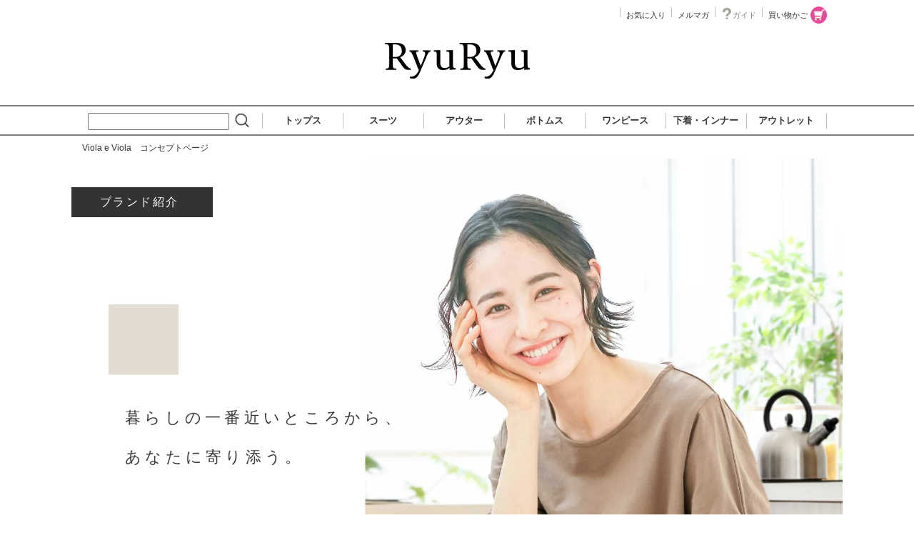

--- FILE ---
content_type: text/html
request_url: https://www.rakuten.ne.jp/gold/ryuryu-shop/brand/com_viola/com_violatop.html
body_size: 4985
content:
<!doctype html>
<html>
<head>
<meta charset="utf-8">
<title>Viola e Viola　コンセプトページ</title>
<meta name="viewport" content="width=device-width, initial-scale=1, minimum-scale=1, maximum-scale=1, user-scalable=no">
<link rel="alternate" hreflang="https://belluna.jp/contents/commitment/violaeviola-1/com-violatop.html?mbnr" />

<!-- css -->
<link rel="stylesheet" href="https://www.rakuten.ne.jp/gold/ryuryu-shop/brand/com_viola/css/230308.css">
<link rel="stylesheet" href="https://www.rakuten.ne.jp/gold/ryuryu-shop/brand/com_viola/css/allCommon.css">
<link rel="stylesheet" href="https://www.rakuten.ne.jp/gold/ryuryu-shop/brand/com_viola/css/global.css">
<link rel="stylesheet" href="https://use.fontawesome.com/releases/v5.10.2/css/all.css">
<link rel="stylesheet" href="https://www.rakuten.ne.jp/gold/ryuryu-shop/brand/css/com_head.css">
<!-- js -->
<script src="https://www.rakuten.ne.jp/gold/ryuryu-shop/js/jquery-1.11.3.min.js"></script>
<script src="https://www.rakuten.ne.jp/gold/ryuryu-shop/brand/js/com_head.js"></script>

<!-- Google tag (gtag.js) -->
<script async src="https://www.googletagmanager.com/gtag/js?id=G-D96KH6ZZEH"></script>
<script>
  window.dataLayer = window.dataLayer || [];
  function gtag(){dataLayer.push(arguments);}
  gtag('js', new Date());

  gtag('config', 'G-D96KH6ZZEH');
</script>
<script type="text/template" name="rat" id="ratAccountId" value="1"></script> <script type="text/template" name="rat" id="ratServiceId" value="5"></script> <script type="text/template" name="rat" id="ratSiteSection" value="gold"></script> <script type="text/template" name="rat" id="ratAdobeSiteSection" value="shop"></script> <script type="text/template" name="rat" id="ratPageType" value="gold"></script> <script type="text/javascript" src="https://r.r10s.jp/com/rat/js/rat-cdn.js" async defer></script></head>

<body>
<div id="gotoCart" class="Cart_only_top"><a href="#"><img src="https://image.rakuten.co.jp/ryuryu-shop/cabinet/common/index.gif"></a></div>

<!-- ヘッダーPC -->
<div id="headerPcBox">
	<!-- 上部info部分　start -->
	<div class="header01 clearfix">
		<ul class="NaviBox clearfix">
			<li><a href="https://my.bookmark.rakuten.co.jp/shop/regist?func=reg&sname=ryuryu-shop&shop_bid=251048&svid=204">お気に入り</a></li>
			<li><a href="https://www.rakuten.co.jp/ryuryu-shop/news.html" target="_blank">メルマガ</a></li>
			<li class="guid"><img src="https://image.rakuten.co.jp/ryuryu-shop/cabinet/top/question.gif" width="17" height="24" alt="" class="questionImg">ガイド
				<ul class="guidmenu">
					<li><a href="https://www.rakuten.co.jp/ryuryu-shop/info.html" target="_blank">お買物ガイド</a></li>
					<li><a href="https://www.rakuten.ne.jp/gold/ryuryu-shop/faq.html" target="_blank">よくあるご質問</a></li>
					<li><a href="https://ask.step.rakuten.co.jp/rms/mall/pa/ask/vc?__event=PA02_000_001&ask_text=%C5%B9%C4%B9%A4%CB%BC%C1%CC%E4%A4%B9%A4%EB&shopurl=ryuryu-shop&shop_bid=251048&shop_name=RyuRyu&myshop=0" target="_blank">お問合わせ</a></li>
					<li><a href="https://review.rakuten.co.jp/shop/4/251048_251048/1.1/" target="_blank">店舗レビュー</a></li>
					<li><a href="https://item.rakuten.co.jp/ryuryu-shop/c/0000000324/" target="_blank">プライバシーポリシー</a></li>
				</ul>
			</li>
			<li class="shoppingCart"><a href="https://basket.step.rakuten.co.jp/rms/mall/bs/cart/?shop_bid=251048&l2-id=shop_header_cart" target="_blank">買い物かご<img src="https://image.rakuten.co.jp/ryuryu-shop/cabinet/top/kago.gif" width="25" height="24" alt="" class="kagoImg"></a></li>
		</ul>
	</div>
	<!-- /上部info部分　end -->

	<!-- RyuRyuロゴ -->
	<h1 id="title_ryuryu"><a href="https://www.rakuten.ne.jp/gold/ryuryu-shop/"><img src="https://image.rakuten.co.jp/ryuryu-shop/cabinet/top/logo_ryuryu.gif" width="213" height="93" alt="RyuRyu楽天市場店"></a></h1>

	<!-- 検索・カテゴリ start -->
	<div id="header02" class="clearfix">
		<div class="header02content clearfix">
			<form method="get" action="https://esearch.rakuten.co.jp/rms/sd/esearch/vc" target="_parent" class="clearfix" accept-charset="EUC-JP">
				<p>
					<input type="hidden" value="6" name="sv">
					<input type="hidden" value="251048" name="sid">
					<input type="hidden" value="ryuryu-shop" name="su">
					<input type="hidden" value="RyuRyu" name="sn">
					<input type="text" size="20"name="sitem" id="txtArea">
					<input type="hidden" value="A" name="f">
					<input type="image" name="submit" src="https://image.rakuten.co.jp/ryuryu-shop/cabinet/top/musimegane.gif" alt="検索" width="38" height="38" class="searchIcon"  onclick="document.charset='EUC-JP';">
				</p>
			</form>
			<ul class="categoryBox categoryBoxRyu clearfix">
				<li><a href="https://item.rakuten.co.jp/ryuryu-shop/c/0000002891/?s=1&i=1">トップス</a>
					<ul class="catemenu">
						<li class="cateItem"><a href="https://item.rakuten.co.jp/ryuryu-shop/c/0000002993/?s=1&i=1">カットソー</a></li>
						<li class="cateItem"><a href="https://item.rakuten.co.jp/ryuryu-shop/c/0000002995/?s=1&i=1">ニット・セーター</a></li>
						<li class="cateItem"><a href="https://item.rakuten.co.jp/ryuryu-shop/c/0000002968/?s=1&i=1">チュニック</a></li>
						<li class="cateItem"><a href="https://item.rakuten.co.jp/ryuryu-shop/c/0000002906/?s=1&i=1">シャツ</a></li>
						<li class="cateItem"><a href="https://item.rakuten.co.jp/ryuryu-shop/c/0000003664/?s=1&i=1">タンクトップ</a></li>
						<li class="cateItem"><a href="https://item.rakuten.co.jp/ryuryu-shop/c/0000003640/?s=1&i=1">Tシャツ</a></li>
					</ul>
				</li>
				<li><a href="https://item.rakuten.co.jp/ryuryu-shop/c/0000000103/?s=1&i=1">スーツ</a>
					<ul class="catemenu">
						<li class="cateItem"><a href="https://item.rakuten.co.jp/ryuryu-shop/c/0000001054/?s=1&i=1">３点セット以上スーツ</a></li>
						<li class="cateItem"><a href="https://item.rakuten.co.jp/ryuryu-shop/c/0000000941/?s=1&i=1">ワンピーススーツ</a></li>
						<li class="cateItem"><a href="https://item.rakuten.co.jp/ryuryu-shop/c/0000001888/?s=1&i=1">オフィススーツ</a></li>
						<li class="cateItem"><a href="https://item.rakuten.co.jp/ryuryu-shop/c/0000001847/?s=1&i=1">フォーマル・入学卒業スーツ</a></li>
					</ul>
				</li>
				<li><a href="https://item.rakuten.co.jp/ryuryu-shop/c/0000002887/?s=1&i=1">アウター</a>
					<ul class="catemenu">
						<li class="cateItem"><a href="https://item.rakuten.co.jp/ryuryu-shop/c/0000003236/?s=1&i=1">カーディガン</a></li>
						<li class="cateItem"><a href="https://item.rakuten.co.jp/ryuryu-shop/c/0000002987/?s=1&i=1">コート</a></li>
						<li class="cateItem"><a href="https://item.rakuten.co.jp/ryuryu-shop/c/0000002986/?s=1&i=1">ジャケット</a></li>
						<li class="cateItem"><a href="https://item.rakuten.co.jp/ryuryu-shop/c/0000002990/?s=1&i=1">パーカー</a></li>
					</ul>
				</li>
				<li><a style="text-decoration:none;">ボトムス</a>
					<ul class="catemenu">
						<li class="cateItem"><a href="https://item.rakuten.co.jp/ryuryu-shop/c/0000000116/?s=1&i=1">パンツ</a></li>
						<li class="cateItem"><a href="https://item.rakuten.co.jp/ryuryu-shop/c/0000000117/?s=1&i=1">スカート</a></li>
					</ul>
				</li>
				<li><a href="https://item.rakuten.co.jp/ryuryu-shop/c/0000000101/?s=1&i=1">ワンピース</a></li>
				<li><a href="https://item.rakuten.co.jp/ryuryu-shop/c/0000003682/?s=1&i=1">下着・インナー</a>
					<ul class="catemenuLast">
						<li class="cateItem"><a href="https://item.rakuten.co.jp/ryuryu-shop/c/0000003689/?s=1&i=1">ブラジャー＆ショーツセット</a></li>
						<li class="cateItem"><a href="https://item.rakuten.co.jp/ryuryu-shop/c/0000003687/?s=1&i=1">ブラジャー</a></li>
						<li class="cateItem"><a href="https://item.rakuten.co.jp/ryuryu-shop/c/0000003688/?s=1&i=1">ショーツ</a></li>
						<li class="cateItem"><a href="https://item.rakuten.co.jp/ryuryu-shop/c/0000003690/?s=1&i=1">インナーウェア</a></li>
						<li class="cateItem"><a href="https://item.rakuten.co.jp/ryuryu-shop/c/0000003691/?s=1&i=1">補整下着</a></li>
						<li class="cateItem"><a href="https://item.rakuten.co.jp/ryuryu-shop/c/0000001701/?s=1&i=1">ルームウェア</a></li>
					</ul>
				</li>	
				<li><a class="catenamePink catenameLast" href="https://item.rakuten.co.jp/ryuryu-shop/c/0000000624/">アウトレット</a></li>
			</ul>
		</div>
	</div>
	<!-- /検索・カテゴリ end -->
</div>
<!-- /ヘッダーPC -->

<!-- ヘッダーSP -->
<div id="headerSpBox">
	<div class="logo_wrapper">
		<div class="logo">
			<a href="https://www.rakuten.ne.jp/gold/ryuryu-shop/index.html" target="_top"> <img src="https://image.rakuten.co.jp/ryuryu-shop/cabinet/top/logo_ryuryu01.gif" alt="RyuRyu楽天市場店"></a>
		</div>
	</div>

	<!-- menu -->
	<div class="menu_wrapper">
		<ul class="menu">
			<li>
				<label for="sample"><img src="https://image.rakuten.co.jp/ryuryu-shop/cabinet/sp/menu_cate.gif" alt="カテゴリ"></label>
				<input type="checkbox" id="sample" name="カテゴリ">
				<div id="cover"><iframe src="https://www.rakuten.ne.jp/gold/ryuryu-shop/s/in/category_ryu.html" scrolling="no" frameborder="0" title="カテゴリー"></iframe></div>
			</li>
			<li><a href="https://search.rakuten.co.jp/search/mall/22%E5%A4%8F/?sid=251048" target="_top" class="header_new"><img src="https://image.rakuten.co.jp/ryuryu-shop/cabinet/sp/menu_new.gif" alt="新作"></a></li>
			<li><a href="https://search.rakuten.co.jp/search/inshop-mall/%E5%86%8D%E5%85%A5%E8%8D%B7/-/sid.251048-st.A" target="_top" class="header_instock"><img src="https://image.rakuten.co.jp/ryuryu-shop/cabinet/sp/menu_re.gif" alt="ランキング"></a></li>
			<li><a href="https://www.rakuten.ne.jp/gold/ryuryu-shop/newitem.html" target="_top" class="header_instock"><img src="https://image.rakuten.co.jp/ryuryu-shop/cabinet/sp/menu_rank.gif" alt="ランキング"></a></li>
			<!--<li><a href="https://search.rakuten.co.jp/search/mall/%E3%80%90SALE_1115%E3%80%91/?sid=251048" target="_top" class="header_ranking"><img src="https://image.rakuten.co.jp/ryuryu-shop/cabinet/sp/menu_timesale.gif" alt="タイムセール"></a></li>-->
			<li><a href="https://search.rakuten.co.jp/search/mall/%E3%82%A2%E3%82%A6%E3%83%88%E3%83%AC%E3%83%83%E3%83%88/?sid=251048&v=" target="_top" class="header_sale"><img src="https://image.rakuten.co.jp/ryuryu-shop/cabinet/sp/menu_sale.gif" alt="タイムセール"></a></li>
		</ul>
	</div>

	<!-- 検索 -->
	<iframe src="https://www.rakuten.ne.jp/gold/ryuryu-shop/s/in/search.html" frameborder="0" scrolling="no" height="37" class="search" width="100%"></iframe>
</div>
<!-- /ヘッダーSP -->


<!-- コンテンツ　start -->
<div id="ra1" class="allWrap container px-0">
    <div class="contentsWrap">
        <h1 class="h1Class container">Viola e Viola　コンセプトページ</h1>
        <div class="viola-wrap">
            <section class="mv-area">
                <h1>
                    <img loading="lazy" src="https://image.rakuten.co.jp/ryuryu-shop/cabinet/brand/com_viola/pc/img_mv.jpg" alt="Vida e Viola" class="Lazy pcBnr" width="1000" height="798">
                    <img loading="lazy" src="https://image.rakuten.co.jp/ryuryu-shop/cabinet/brand/com_viola/sp/img_mv.jpg" alt="Vida e Viola" class="Lazy spBnr" width="1000" height="798">
                    <span class="mincho">暮らしの一番近いところから、<br>あなたに寄り添う。 </span>
                </h1>
                <h2 class="tti-tag">ブランド紹介</h2>
            </section><!-- mv-area -->

            <ul class="content-navi">
                <li>
                    <a href="#sec01">
                        <img loading="lazy" src="https://www.rakuten.ne.jp/gold/ryuryu-shop/brand/com_viola/img/pc/navi-number-01.svg" alt="01 mind" width="96" height="133" class="Lazy pcBnr">
                        <img loading="lazy" src="https://www.rakuten.ne.jp/gold/ryuryu-shop/brand/com_viola/img/sp/navi-number-01.svg" alt="01 mind" width="96" height="133" class="Lazy spBnr">
                    </a>
                </li>
                <li>
                    <a href="#sec02">
                        <img loading="lazy" src="https://www.rakuten.ne.jp/gold/ryuryu-shop/brand/com_viola/img/pc/navi-number-02.svg" alt="02 concept" width="135" height="147" class="Lazy pcBnr">
                        <img loading="lazy" src="https://www.rakuten.ne.jp/gold/ryuryu-shop/brand/com_viola/img/sp/navi-number-02.svg" alt="02 concept" width="135" height="147" class="Lazy spBnr">
                    </a>
                </li>
                <li>
                    <a href="#sec03">
                        <img loading="lazy" src="https://www.rakuten.ne.jp/gold/ryuryu-shop/brand/com_viola/img/pc/navi-number-03.svg" alt="03 style" width="98" height="147" class="Lazy pcBnr">
                        <img loading="lazy" src="https://www.rakuten.ne.jp/gold/ryuryu-shop/brand/com_viola/img/sp/navi-number-03.svg" alt="03 style" width="98" height="147" class="Lazy spBnr">
                    </a>
                </li>
                <li>
                    <a href="#sec04">
                        <img loading="lazy" src="https://www.rakuten.ne.jp/gold/ryuryu-shop/brand/com_viola/img/pc/navi-number-04.svg" alt="04 vision" width="102" height="135" class="Lazy pcBnr">
                        <img loading="lazy" src="https://www.rakuten.ne.jp/gold/ryuryu-shop/brand/com_viola/img/sp/navi-number-04.svg" alt="04 vision" width="102" height="135" class="Lazy spBnr">
                    </a>
                </li>
            </ul>

            <section id="sec01" class="mind">
                <div class="content-topimg">
                    <img loading="lazy" src="https://image.rakuten.co.jp/ryuryu-shop/cabinet/brand/com_viola/pc/mind-topimg.jpg" alt="01 mind" width="1000px" height="955" class="Lazy pcBnr">
                    <img loading="lazy" src="https://image.rakuten.co.jp/ryuryu-shop/cabinet/brand/com_viola/sp/mind-topimg.jpg" alt="01 mind" width="1000px" height="955" class="Lazy spBnr">
                    <h2 class="mincho">
                        <span>
                            何気ない毎日を<br>
                            もっと好きになる<br>
                            おしゃれをお手伝い。
                        </span>
                    </h2>
                </div>
                <div class="mainContainer">
                    <p class="mincho">
                        仕事、家事、育児をこなす、慌ただしい毎日。<br>
                        家族と過ごす毎日が一番大切。<br>
                        だから、自分のために使う時間が少なめ・・・<br><br><br>
                        そんな女性にご提案したいブランドがあります。<br>
                        Viola e Viola（ヴィオラ エ ヴィオラ）。<br><br><br>
                        素材や着心地にこだわって洋服を選びたいけれど、<br>
                        じっくりこだわって選ぶ余裕がない。<br><br>
                        自分のライフスタイルに合っているブランドの候補が<br>
                        あまり見つからない。<br><br><br>
                        そんなお悩みは、ありませんか？<br><br><br>
                        Viola e Violaは、リラックスして<br>
                        日常を過ごしてほしいという想いから、<br>
                        何気ない毎日をもっと好きになるおしゃれを<br>
                        お手伝いしたいと考えています。
                    </p>
                </div>
            </section>

            <section id="sec02" class="concept">
                <div class="content-topimg">
                    <img loading="lazy" src="https://image.rakuten.co.jp/ryuryu-shop/cabinet/brand/com_viola/pc/concept-topimg.jpg" alt="02 concept" width="1000px" height="955" class="Lazy pcBnr">
                    <img loading="lazy" src="https://image.rakuten.co.jp/ryuryu-shop/cabinet/brand/com_viola/sp/concept-topimg.jpg" alt="02 concept" width="1000px" height="955" class="Lazy spBnr">
                    <h2 class="mincho">
                        <span>
                            日常の小さな幸せと<br>
                            笑顔がたくさん<br>
                            重なるように。
                        </span>
                    </h2>
                </div>
                <div class="mainContainer">
                    <p class="mincho">
                        暮らしの一番近いところから、<br>
                        あなたに寄り添う。<br><br><br>
                        それが、Viola e Violaのテーマです。<br><br><br>
                        Viola（スミレ）の花言葉は、「小さな幸せ」。<br>
                        Viola e Violaが大切にしているのは、<br>
                        日常の小さな幸せと笑顔がたくさん重なるように・・・<br>
                        という想いです。<br><br><br>
                        日常的に着たいから、着心地が楽な方がいい。<br>
                        トレンドを追いかけるよりも、<br>
                        自分の気に入ったものを着たい。<br><br>
                        そんなあなたの想いにお応えするブランドでありたい。<br><br><br>
                        Viola e Violaは、いつもあなたが、<br>
                        あなたらしく過ごせるように、<br>
                        暮らしに寄り添ったアイテムをご提案します。
                    </p>
                </div>
            </section>

            <section id="sec03" class="style">
                <div class="content-topimg">
                    <img loading="lazy" src="https://image.rakuten.co.jp/ryuryu-shop/cabinet/brand/com_viola/pc/style-topimg.jpg" alt="03 style" width="1000px" height="955" class="Lazy pcBnr">
                    <img loading="lazy" src="https://image.rakuten.co.jp/ryuryu-shop/cabinet/brand/com_viola/sp/style-topimg.jpg" alt="03 style" width="1000px" height="955" class="Lazy spBnr">
                    <h2 class="mincho">
                        <span>
                            トレンドに左右されない、<br>
                            自然体の<br>
                            ライフスタイルを。
                        </span>
                    </h2>
                </div>
                <div class="mainContainer">
                    <p class="mincho">
                        Viola e Violaは、着心地のよさにこだわります。<br><br>
                        たとえば、サイジング。<br><br>
                        シンプルでゆったりとしたシルエットにより、<br>
                        着心地のよさを演出。<br><br>
                        そして、綿100％など天然素材。<br><br>
                        ちくちくしない質感であったり、<br>
                        肌に馴染む心地よさであったり。<br>
                        毎日着てほしいという想いがあるからこそ、<br>
                        素材感を重視しています。<br><br>
                        そのほかにも、<br>
                        着心地を考慮したストレッチ性であったり、<br>
                        シーズンを快適に過ごす接触冷感や裏起毛であったり・・・<br><br>
                        様々なこだわりが、Viola e Violaのスタイル。<br><br>
                        トレンドに左右されない、<br>
                        自然体のライフスタイルを求める方に<br>
                        支持されている理由です。
                    </p>
                </div>
            </section>

            <section id="sec04" class="vision">
                <div class="content-topimg">
                    <img loading="lazy" src="https://image.rakuten.co.jp/ryuryu-shop/cabinet/brand/com_viola/pc/vision-topimg.jpg" alt="04 vision" width="1000px" height="955" class="Lazy pcBnr">
                    <img loading="lazy" src="https://image.rakuten.co.jp/ryuryu-shop/cabinet/brand/com_viola/sp/vision-topimg.jpg" alt="04 vision" width="1000px" height="955" class="Lazy spBnr">
                    <h2 class="mincho">
                        <span>
                            安心して購入できる<br>
                            ネット通販ブランドへ。
                        </span>
                    </h2>
                </div>
                <div class="mainContainer">
                    <p class="mincho">
                        「ネット通販だけど、Viola e Violaなら、<br>
                        いつでも安心して購入できる」――<br>
                        そう思っていただけるようなブランドを目指しています。<br><br>
                        ひとつひとつフィッティングを繰り返し、<br>
                        サイズ感や着心地にこだわって商品づくりを実施。<br>
                        お客様にお書きいただいたレビューを<br>
                        参考にさせていただきながら、<br>
                        品質管理にも徹底して気をつけています。<br><br>
                        サイズ展開も豊富で、定番商品は毎年、色展開を中心に<br>
                        リニューアルしながら販売しているので、<br>
                        自分に合った商品を毎年安心して<br>
                        ご購入いただけます。<br><br>
                        Viola e Violaはこれからも、<br>
                        あなたが安心してお買い物ができるようなブランドを目指して、<br>
                        努力しつづけていきます。
                    </p>
                </div>
            </section>
        </div>

        <!-- ↓ブランドTOPへ戻るここから↓ -->
        <div class="brandTop"><a href="https://search.rakuten.co.jp/search/mall/Viola+e+Viola%E3%80%80%E3%83%93%E3%82%AA%E3%83%A9/?sid=251048&st=O">Viola e Violaアイテムはこちら<i class="fas fa-chevron-right fa-xs"></i></a></div>
        <div class="brandTop brandTopLast"><a href="https://www.rakuten.ne.jp/gold/ryuryu-shop/">ショップトップへ戻る<i class="fas fa-chevron-right fa-xs"></i></a></div>
    </div>
</div>
<!-- /コンテンツ　end -->
<script type="text/javascript" src="https://r.r10s.jp/com/js/d/pa/pa3.min.js" async defer></script></body>
</html>


--- FILE ---
content_type: text/html
request_url: https://www.rakuten.ne.jp/gold/ryuryu-shop/s/in/category_ryu.html
body_size: 512
content:
<!DOCTYPE HTML PUBLIC "-//W3C//DTD HTML 4.01 Transitional//EN" "https://www.w3.org/TR/html4/loose.dtd">
<html>
<head>
<meta http-equiv="Content-Type" content="text/html; charset=euc-jp">
<meta name="viewport" content="width=device-width, initial-scale=1, minimum-scale=1, maximum-scale=1, user-scalable=no">
<title>無題ドキュメント</title>
<link rel="stylesheet" type="text/css" href="https://www.rakuten.ne.jp/gold/ryuryu-shop/s/css/category_ryu.css">
<link rel="stylesheet" type="text/css" href="https://www.rakuten.ne.jp/gold/ryuryu-shop/css/reset.css">
<base target="_parent">
<script type="text/template" name="rat" id="ratAccountId" value="1"></script> <script type="text/template" name="rat" id="ratServiceId" value="5"></script> <script type="text/template" name="rat" id="ratSiteSection" value="gold"></script> <script type="text/template" name="rat" id="ratAdobeSiteSection" value="shop"></script> <script type="text/template" name="rat" id="ratPageType" value="gold"></script> <script type="text/javascript" src="https://r.r10s.jp/com/rat/js/rat-cdn.js" async defer></script></head>

<body>
<p>カテゴリ一覧</p>
<ul class="scroll-wrap">
<li class="cate02"><a href="https://item.rakuten.co.jp/ryuryu-shop/c/0000004257/">新着アイテム</a></li>
<li class="cate01"><a href="https://item.rakuten.co.jp/ryuryu-shop/c/0000004254/">レディースファッション</a></li>
<li class="cate04"><a href="https://item.rakuten.co.jp/ryuryu-shop/c/0000004281/">インナー・下着・ナイトウェア</a></li>

</ul>
<script type="text/javascript" src="https://r.r10s.jp/com/js/d/pa/pa3.min.js" async defer></script></body>
</html>


--- FILE ---
content_type: text/html
request_url: https://www.rakuten.ne.jp/gold/ryuryu-shop/s/in/search.html
body_size: 544
content:
<!DOCTYPE HTML PUBLIC "-//W3C//DTD HTML 4.01 Transitional//EN" "https://www.w3.org/TR/html4/loose.dtd">
<html>
<head>
<meta http-equiv="Content-Type" content="text/html; charset=euc-jp">
<meta name="viewport" content="width=device-width, initial-scale=1, minimum-scale=1, maximum-scale=1, user-scalable=no">

<title>無題ドキュメント</title>
<link rel="stylesheet" type="text/css" href="https://www.rakuten.ne.jp/gold/ryuryu-shop/s/test/search.css">
<link rel="stylesheet" type="text/css" href="https://www.rakuten.ne.jp/gold/ryuryu-shop/css/reset.css">
<base target="_parent">
<script type="text/template" name="rat" id="ratAccountId" value="1"></script> <script type="text/template" name="rat" id="ratServiceId" value="5"></script> <script type="text/template" name="rat" id="ratSiteSection" value="gold"></script> <script type="text/template" name="rat" id="ratAdobeSiteSection" value="shop"></script> <script type="text/template" name="rat" id="ratPageType" value="gold"></script> <script type="text/javascript" src="https://r.r10s.jp/com/rat/js/rat-cdn.js" async defer></script></head>

<body>
<div class="inShopSearch">
<form name="inShopSearchForm" method="get" action="https://esearch.rakuten.co.jp/rms/sd/esearch/vc">
<input value="251048" type="hidden" name="sid">
<div class="flexContainer">
<div class="inShopSearchInputWrap">
<input type="text" placeholder="ショップ内から探す" name="sitem" class="inShopSearchInput">
<div class="inShopSearchClearValueButton"></div>
</div>
<input value="検索" type="submit" class="inShopSearchSubmitButton">
</div>
</form>
</div>
<script type="text/javascript" src="https://r.r10s.jp/com/js/d/pa/pa3.min.js" async defer></script></body>
</html>


--- FILE ---
content_type: text/css
request_url: https://www.rakuten.ne.jp/gold/ryuryu-shop/brand/com_viola/css/230308.css
body_size: 1903
content:
@charset "utf-8";
/*------基本CSS（PC用記述記載）------*/
.viola-wrap {
  font-family: "游ゴシック", "Yu Gothic", "Hiragino Kaku Gothic ProN", "Hiragino Kaku Gothic Pro", "メイリオ", "ＭＳ ゴシック", sans-serif!important;
  font-size: 10px;
  font-weight: normal;
  color: #373a3c;
  background-color: #fff;
  overflow: hidden;
}

.viola-wrap, .viola-wrap a, .viola-wrap dd, .viola-wrap div, .viola-wrap dt, .viola-wrap h1, .viola-wrap h2, .viola-wrap h3, .viola-wrap h4, .viola-wrap h5, .viola-wrap h6, .viola-wrap html, .viola-wrap label, .viola-wrap li, .viola-wrap p, .viola-wrap span, .viola-wrap td, .viola-wrap th {
  line-height: 1.6;
  margin: 0;
  padding: 0;
  font-weight: 400;
}

.viola-wrap a {
  display: inline-block;
  text-decoration: none;
  transition: 0.3s ease-in-out;
  color: #333;
  backface-visibility: hidden;
}

.viola-wrap a:hover {
  text-decoration: none;
  transition: 0.3s ease-in-out;
  opacity: 0.8;
  backface-visibility: hidden;
}

.viola-wrap a:focus {
  color: #000;
  text-decoration: none;
}

.viola-wrap img {
  max-width: 100%;
  height: auto;
}

.viola-wrap .mainContainer {
  margin: 0 auto;
  max-width: 1000px;
  box-sizing: border-box;
}

.viola-wrap a.pagetop {
  display: inline-block;
  position: fixed;
  bottom: 100px;
  right: 50%;
  margin-right: -500px;
}

.mincho {
  font-family: "游明朝", "Yu Mincho", "游明朝体", "YuMincho", "Roboto Slab", Garamond, "Times New Roman", "ヒラギノ明朝 Pro W3", "Hiragino Mincho Pro", "HiraMinProN-W3", "HGS明朝E", "ＭＳ Ｐ明朝", "MS PMincho", "Sawarabi Mincho", serif!important;
  font-weight: normal;
}

/* ===================== Base ===================== */
.mv-area {
  position: relative;
}

.mv-area h1 {
  display: inline-block;
}

.mv-area h1 img {
  width: 100%;
}

.mv-area h1 span {
	
    position: absolute;
    top: 335px;
    left: 75px;
    font-size: 22px;
    line-height: 2.5;
    letter-spacing: 0.24em;
}

.mv-area h2.tti-tag {
  position: absolute;
  line-height: 1;
  padding: 0.8em 3em 0.8em 2.5em;
  color: white;
  background: #333333;
  top: 40px;
  left: 0;
  font-size: 16px;
}

.viola-wrap ul.content-navi {
  width: 731px;
  margin: 100px auto;
  display: flex;
  justify-content: space-between;
  align-items: center;
}

.viola-wrap .content-topimg img {
  width: 100%;
}

.viola-wrap .content-topimg {
	margin-bottom:60px;
}

.viola-wrap .content-topimg {
	position: relative;
}
.viola-wrap .content-topimg h2 {
    position: absolute;
    -ms-writing-mode: tb-rl;
    writing-mode: vertical-rl;
    font-size: 25px;
    right: 235px;
}

.viola-wrap .mind .content-topimg h2 {
    bottom: 86px;
	}

.viola-wrap .concept .content-topimg h2 {
    bottom: 125px;
	}

.viola-wrap .style .content-topimg h2 {
    bottom: 44px;
	}
	
.viola-wrap .vision .content-topimg h2 {
    bottom: 74px;
	}

.viola-wrap .content-topimg h2  span{
  line-height: 1.8;
	}

.viola-wrap .mainContainer p {
  padding-left: 275px;
  line-height: 1.8;
  font-size: 16.5px;
  }

.viola-wrap .mainContainer {
	background-size:100%;
	background-repeat: no-repeat;
  }

.viola-wrap .mind .mainContainer {
	min-height:886px;
	}
	
.viola-wrap .concept .mainContainer {
	min-height:930px;
	}

.viola-wrap .style .mainContainer {
	min-height:949px;
	}
	
	.viola-wrap .vision .mainContainer {
		min-height:690px;
	}

.viola-wrap h2 {
  font-size: 25px;
  margin-bottom: 10px;
  letter-spacing: 0.15em;
}

.viola-wrap .mind h2 {
  letter-spacing: 0.2em;
}

.viola-wrap h2 span {
  display: block;
  line-height: 2;
}

/* instagram */

.viola-wrap h2.instagram-ttl {
  text-align: center;
  margin-bottom: 90px;
}

.viola-wrap .instagram .mainContainer {
  width: 794px;
  margin: auto;
}

.viola-wrap .feed-box {
  display: flex;
  flex-wrap: wrap;
  justify-content: space-between;
  margin-bottom: 200px;
}

.viola-wrap .feed-box a {
  display: inline-block;
  width: 246px;
  height: 246px;
  overflow: hidden;
}

.viola-wrap .feed-box a:nth-last-child(n + 4) {
  margin-bottom: 30px;
}

/*ブランドTOPへ戻る*/
.brandTop a {
  text-decoration: none;
}

/*--------------------------------------------*/
/*               ページトップへ               */
/*--------------------------------------------*/
#gotoCart {
display: none;
position: fixed;
bottom: 159px;
right: 20px;
z-index: 9999;
width: 50px;
height: 50px;
background-color: #fff;
border: 1px solid #a2a2a2;
}
#gotoCart:after {
content: "";
height: 8px;
width: 8px;
position: absolute;
top: 45%;
right: 40%;
border-top: 1px solid #a2a2a2;
border-right: 1px solid #a2a2a2;
-moz-transform: rotate(-45deg);
-ms-transform: rotate(-45deg);
-o-transform: rotate(-45deg);
-webkit-transform: rotate(-45deg);
transform: rotate(-45deg);
}
#gotoCart.Cart_only_top {
bottom:100px;
right:20px;
}



/*------横幅が520px以下CSS（SP用記述記載）------*/
@media screen and (max-width: 520px) {
.viola-wrap a:hover {
  text-decoration: none;
  transition: 0.3s ease-in-out;
  opacity: 0.8;
  backface-visibility: hidden;
}

.viola-wrap a:focus {
  color: #000;
  text-decoration: none;
}

.viola-wrap .spBnr {
  margin: 0!important;
}

.viola-wrap a.pagetop {
  display: inline-block;
  position: fixed;
  bottom: 10vw;
  right: 3vw;
  width: 40px;
}

/* ===================== Base ===================== */
.mv-area h1 img {
  max-width: 1000px;
  width: 100%;
}

.mv-area h1 span {
    top: 36vw;
    left: 5vw;
    font-size: 3.2vw;
    line-height: 2.3;
}

.mv-area h2.tti-tag {
  padding: 0.4em 1.3em 0.4em 1.5em;
  top: 4vw;
  left: 0;
  font-weight: 400;
  font-size: 3vw;
  letter-spacing: 0.05em;
}

.viola-wrap ul.content-navi {
  width: 90vw;
  margin: 13vw auto 10.6vw;
}

.viola-wrap ul.content-navi li:first-child {
	width:calc((43.7776 / 375) * 100vw);
}

.viola-wrap ul.content-navi li:nth-child(2) {
	width:calc((61.9906 / 375) * 100vw);
}

.viola-wrap ul.content-navi li:nth-child(3) {
	width:calc((44.8957 / 375) * 100vw);
}

.viola-wrap ul.content-navi li:last-child {
	width:calc((46.9356 / 375) * 100vw);
}

.viola-wrap .content-topimg {
	margin: 0;
}
.viola-wrap .content-topimg h2 {
    position: absolute;
    -ms-writing-mode: tb-rl;
    writing-mode: vertical-rl;
    font-size: 3.9vw;
    right: 5vw;
}

.viola-wrap .mind .content-topimg h2 {
	
    bottom: 4vw;
	}

.viola-wrap .concept .content-topimg h2 {
	
    bottom: 10.5vw;
	}

.viola-wrap .style .content-topimg h2 {
	
    bottom: -2vw;
	}
	
.viola-wrap .vision .content-topimg h2 {
	  right: 8.5vw;
    bottom: 2.5vw;
	}


.viola-wrap .content-topimg h2  span{
	    line-height: 1.5;
	}

.viola-wrap .mainContainer p {
      padding-left: 14.1vw;
    line-height: 1.9;
    font-size: 3vw;
    letter-spacing: 0;
}

.viola-wrap .mainContainer p span{
	    letter-spacing: -0.4em;
	}


.viola-wrap .mainContainer {
	padding-top:9.3vw;
	}

.viola-wrap .mind .mainContainer {
	min-height:169.6vw;
	}
	
.viola-wrap .concept .mainContainer {
	min-height:173vw;
	}

.viola-wrap .style .mainContainer {
	min-height:181.3vw;
	}
	
	.viola-wrap .vision .mainContainer {
	min-height:154.1vw;
	}

.viola-wrap h2 {
  font-size: 25px;
  margin-bottom: 10px;
  letter-spacing: 0.15em;
}

.viola-wrap .mind h2 {
  letter-spacing: 0.2em;
}

/* instagram */

.viola-wrap h2.instagram-ttl {
  text-align: center;
  margin: 0 auto 20vw;
  max-width: 300px;
  width: 34.6vw;
}

.viola-wrap .instagram .mainContainer {
  width: 90vw;
  margin: auto;
}

.viola-wrap .feed-box {
  display: flex;
  flex-wrap: wrap;
  justify-content: space-between;
  margin-bottom: 24vw;
}

.viola-wrap .feed-box a {
  display: inline-block;
  width: 42.5vw;
  height: 42.5vw;
  ;
  overflow: hidden;
}

.viola-wrap .feed-box a:nth-last-child(n + 3) {
  margin-bottom: 5vw;
}

}


--- FILE ---
content_type: text/css
request_url: https://www.rakuten.ne.jp/gold/ryuryu-shop/brand/com_viola/css/allCommon.css
body_size: 3303
content:
@charset "utf-8";
/*------基本CSS（PC用記述記載）------*/
ul{
    padding: 0;
}
li {
    list-style-type: none;
}
.breadcrumb li:last-of-type {
    color: #333;
}
.h1Class{
    font-size: 0.75rem;
    margin-top: 0;
    padding: 0 20px;
}
.fvBnr{
    margin-bottom: 3rem;
}
.fvBnr .pcBnr{
    margin-bottom: 1.5rem;
}
.spBnr{
    display: none;
}
.fvBnr .fvText{
    letter-spacing: 2px;
    line-height: 1.8;
    text-align: center;
    margin-bottom: 0;
    font-size: 14px;
}
nav .navi i:before {
    position: absolute;
    bottom: 3%;
    left: 50%;
    transform: translateX(-50%);
}
.allWrap .bx-producttile__wrapper_col2 {
    padding: 0 16px;
}
.blackMore.bx-top-btn-motto-miru:hover {
    background-color: #fff !important;
    color: #000 !important;
}
.brandTop {
    width: 42%;
    font-size: 16px;
    background-color: #000;
    margin: 0 auto;
    margin: 0 auto 30px;
}
.brandTopLast {
margin: 0 auto 60px;
}
.brandTop a {
    align-items: center;
    justify-content: center;
    display: inline-flex;
    color: #fff!important;
    width: 100%;
    height: 35px;
    position: relative;
    font-size: 12px;
}
.brandTop a i,
.allWrap .btnArrow {
    padding-right: 1rem;
    position: absolute;
    top: 50%;
    right: 0;
    transform: translateY(-50%);
}
.hover:hover {
    opacity: 0.6!important;
}

/*Ajax指定*/
.allWrap .itembox{
    margin-top: 10px;
}
.allWrap .itemname{
    overflow: hidden;
    white-space: nowrap;
    font-size: 14px;
    display: block;
    text-overflow: ellipsis;
    margin: 15px 0 0 0;
}
.allWrap .itemsize,
.allWrap .price{
    font-size: 14px;
    line-height: 1.4;
    margin-bottom: 0;
}
.allWrap .price_info{
    margin-top: 3px;
}
.allWrap .brandname{
    font-size: 10px;
    color: #a5a5a5;
    margin-bottom: 0;
    height: 15px;
}
.allWrap .brandname + .itemname{
    margin-top: 0;
}
.allWrap .itemSpec1,.allWrap .itemSpec2,.allWrap .itemSpec3,.allWrap .itemSpec4,.allWrap .itemSpec5,.allWrap .itemSpec6,.allWrap .itemSpec7,.allWrap .itemSpec8{
    margin-top: 0;
}
.allWrap .star{
    display: flex;
    line-height: 1.1;
    margin-top: 4px;
    height: auto;
    align-items: center;
}
.allWrap .star p{
    margin-bottom: revert;
}
.allWrap .star img{
    width: 13px;
    margin: 0 3px 0 0;
    height: 100%;
}
.allWrap .review_count{
    font-size: 11px;
    margin-left: 6px;
}
.allWrap .boxlink_sold.mask,
.allWrap .boxlink_sold .mask{
    display: block!important;
    position: relative;
}
.allWrap .boxlink_sold.mask::after,
.allWrap .boxlink_sold .mask::after{
    content: "sold out";
    position: absolute;
    top: 50%;
    left: 50%;
    transform: translate(-50%, -50%);
    font-family: Verdana,'Lucida Grande';
    font-size: 24px;
    letter-spacing: -0.5px;
}
.allWrap .static-img .mask img{
    opacity: 0.6;
}
.allWrap .static-img .boxlink_sold .soldout,
.allWrap .static-img .boxlink_sold .star,
.allWrap .boxlink_sold .star{
    display: none!important;
}
.allWrap .price_info .price:after{
    content: '（税込）';
    font-size: 10px;
}
.allWrap .saleprice {
    color: #e00;
}
.allWrap .price_down,
.allWrap .price_down span {
    font-size: 12px;
    background: #e00;
    display: inline-block!important;
    color: #fff!important;
    padding: 3px 5px!important;
    margin-top: 3px;
}
.allWrap .price_down.sale_flg {
    background: none;
}
.allWrap .textButton .price_down {
    margin-left:0.5rem;
}
.allWrap .boxlink_sold .price_info.soldText:before {
    content: 'sold out';
}
.allWrap .boxlink_sold .itemButton {
    display: none;
}

/*--- ★ ---*/
.bx-mb-md-px-44 {
    margin-bottom: 44px;
}
.bx-mb-md-px-60 {
    margin-bottom: 60px;
}
.bx-contents{
    padding:0 8px;
}

/*--- 商品陳列13 ---*/
.itemLayout13 .itemLayout13Ttl {
    top:40px;
}
.itemLayout13 .itemLayout13Img {
    margin-bottom: -8rem;
}
.itemLayout13 .itemLayout13Txt {
    top: 160px;
}

/*--- width ---*/
.w-5, .w-md-5 {
    width: 5%;
}
.w-10, .w-md-10 {
    width: 10%;
}
.w-15, .w-md-15 {
    width: 15%;
}
.w-16, .w-md-16 {
    width: 16.6666%;
}
.w-20, .w-md-20 {
    width: 20%;
}
.w-md-25 {
    width: 25%;
}
.w-30, .w-md-30 {
    width: 30%;
}
.w-33, .w-md-33 {
    width: 33.3333%;
}
.w-35, .w-md-35 {
    width: 35%;
}
.w-40, .w-md-40 {
    width: 40%;
}
.w-45, .w-md-45 {
    width: 45%;
}
.w-md-50 {
    width: 50%;
}
.w-55, .w-md-55 {
    width: 55%;
}
.w-60, .w-md-60 {
    width: 60%;
}
.w-65, .w-md-65 {
    width: 65%;
}
.w-70, .w-md-70 {
    width: 70%;
}
.w-md-75 {
    width: 75%;
}
.w-80, .w-md-80 {
    width: 80%;
}
.w-85, .w-md-85 {
    width: 85%;
}
.w-90, .w-md-90 {
    width: 90%;
}
.w-95, .w-md-95 {
    width: 95%;
}
.w-md-100 {
    width: 100%;
}
.w-100vw, .w-md-100vw {
    width: 100vw;
    margin: 0 calc(50% - 50vw);
}

/*--- フォント関連 ---*/
.fs-5, .fs-md-5 {
    font-size: 5px;
}
.fs-6, .fs-md-6 {
    font-size: 6px;
}
.fs-7, .fs-md-7 {
    font-size: 7px;
}
.fs-8, .fs-md-8 {
    font-size: 8px;
}
.fs-9, .fs-md-9 {
    font-size: 9px;
}
.fs-10, .fs-md-10 {
    font-size: 10px;
}
.fs-11, .fs-md-11 {
    font-size: 11px;
}
.fs-12, .fs-md-12 {
    font-size: 12px;
}
.fs-13, .fs-md-13 {
    font-size: 13px;
}
.fs-14, .fs-md-14 {
    font-size: 14px;
}
.fs-15, .fs-md-15 {
    font-size: 15px;
}
.fs-16, .fs-md-16 {
    font-size: 16px;
}
.fs-17, .fs-md-17 {
    font-size: 17px;
}
.fs-18, .fs-md-18 {
    font-size: 18px;
}
.fs-19, .fs-md-19 {
    font-size: 19px;
}
.fs-20,.fs-md-20 {
    font-size: 20px;
}
.fs-21,.fs-md-21 {
    font-size: 21px;
}
.fs-22,.fs-md-22 {
    font-size: 22px;
}
.fs-23, .fs-md-23 {
    font-size: 23px;
}
.fs-24, .fs-md-24 {
    font-size: 24px;
}
.fs-25, .fs-md-25 {
    font-size: 25px;
}
.fs-26, .fs-md-26 {
    font-size: 26px;
}
.fs-27, .fs-md-27 {
    font-size: 27px;
}
.fs-28, .fs-md-28 {
    font-size: 28px;
}
.fs-29, .fs-md-29 {
    font-size: 29px;
}
.fs-30, .fs-md-30 {
    font-size: 30px;
}
.fs-31, .fs-md-31 {
    font-size: 31px;
}
.fs-32, .fs-md-32 {
    font-size: 32px;
}
.fs-33, .fs-md-33 {
    font-size: 33px;
}
.fs-34, .fs-md-34 {
    font-size: 34px;
}
.fs-35, .fs-md-35 {
    font-size: 35px;
}
.fs-36, .fs-md-36 {
    font-size: 36px;
}
.fs-37, .fs-md-37 {
    font-size: 37px;
}
.fs-38, .fs-md-38 {
    font-size: 38px;
}
.fs-39, .fs-md-39 {
    font-size: 39px;
}
.fs-40, .fs-md-40 {
    font-size: 40px;
}
.fs-41, .fs-md-41 {
    font-size: 41px;
}
.fs-42, .fs-md-42 {
    font-size: 42px;
}
.fs-43, .fs-md-43 {
    font-size: 43px;
}
.fs-44, .fs-md-44 {
    font-size: 44px;
}
.fs-45, .fs-md-45 {
    font-size: 45px;
}
.fs-46, .fs-md-46 {
    font-size: 46px;
}
.fs-47, .fs-md-47 {
    font-size: 47px;
}
.fs-48, .fs-md-48 {
    font-size: 48px;
}
.fs-49, .fs-md-49 {
    font-size: 49px;
}
.fs-50, .fs-md-50 {
    font-size: 50px;
}
.lh-12, .lh-md-12 {
    line-height: 1.2;
}
.lh-13, .lh-md-13 {
    line-height: 1.3;
}
.lh-14, .lh-md-14 {
    line-height: 1.4;
}
.lh-15, .lh-md-15 {
    line-height: 1.5;
}
.lh-16, .lh-md-16 {
    line-height: 1.6;
}
.lh-17, .lh-md-17 {
    line-height: 1.7;
}
.lh-18, .lh-md-18 {
    line-height: 1.8;
}
.lh-19, .lh-md-19 {
    line-height: 1.9;
}
.lh-20, .lh-md-20 {
    line-height: 2;
}
.ls-1, .ls-md-1 {
    letter-spacing: 1px;
}
.ls-2, .ls-md-2 {
    letter-spacing: 2px;
}
.ls-3, .ls-md-3 {
    letter-spacing: 3px;
}
.ls-4, .ls-md-4 {
    letter-spacing: 4px;
}
.ls-5, .ls-md-5 {
    letter-spacing: 5px;
}

/*------border-radius------*/
.br-5, .br-md-5 {
    border-radius: 5px;
}
.br-15, .br-md-15 {
    border-radius: 15px;
}
.br-25, .br-md-25 {
    border-radius: 25px;
}
.br-35, .br-md-35 {
    border-radius: 35px;
}
.br-45, .br-md-45 {
    border-radius: 45px;
}

/*------grid------*/
.d-grid {
    display: grid;
}
.d-grid > * {
    min-width: 0;
}
.columns-1,.columns-md-1 {
    grid-template-columns: repeat(1, 1fr);
}
.columns-2,.columns-md-2 {
    grid-template-columns: repeat(2, 1fr);
}
.columns-3,.columns-md-3 {
    grid-template-columns: repeat(3, 1fr);
}
.columns-4,.columns-md-4 {
    grid-template-columns: repeat(4, 1fr);
}
.columns-5,.columns-md-5 {
    grid-template-columns: repeat(5, 1fr);
}
.columns-6,.columns-md-6 {
    grid-template-columns: repeat(6, 1fr);
}
.cg-1,.cg-md-1 {
    column-gap: 1rem;
}
.cg-2,.cg-md-2 {
    column-gap: 2rem;
}
.cg-3,.cg-md-3 {
    column-gap: 3rem;
}
.cg-4,.cg-md-4 {
    column-gap: 4rem;
}
.cg-5,.cg-md-5 {
    column-gap: 5rem;
}
.rg-1,.rg-md-1 {
    row-gap: 1rem;
}
.rg-2,.rg-md-2 {
    row-gap: 2rem;
}
.rg-3,.rg-md-3 {
    row-gap: 3rem;
}
.rg-4,.rg-md-4 {
    row-gap: 4rem;
}
.rg-5,.rg-md-5 {
    row-gap: 5rem;
}

/*--- shoptop large feature ---*/
.l-featurebox {
    grid-template-columns: repeat(6, 1fr);
    display: grid;
    column-gap: 10px;
}

/*------横幅が520px以下CSS（SP用記述記載）------*/
@media screen and (max-width: 520px) {
.allWrap {
    display: flex;
    flex-direction: column;
}
.breadWrap{
    margin-top: 3rem!important;
    padding: 0;
}
.h1Class{
    margin: 0.5rem 1rem!important;
    padding: 0;
    width: 93%;
    max-width: 750px;
}
.breadWrap{
    order: 100;
}
.pcBnr{
    display: none;
}
.spBnr{
    display: block!important;
    margin-bottom: 1.5rem!important;
}
.fvBnr .fvText{
    margin: 0 1.5rem;
}
.allWrap .bx-producttile__wrapper_col2 {
    padding: 0 2px;
    }
.brandTop{
    width: 80%!important
}
.brandTop a{
    min-height: 42px!important;
}

/*--- 商品陳列余白調整用　※後ほど削除予定 ---*/
.bx-producttile__wrapper {
    max-width: none !important;
}

/*------★検討mb★------*/
.bx-mb-sm-px-32{
    margin-bottom: 32px;
}
.bx-mb-sm-px-48{
    margin-bottom: 48px;
}
.bx-contents{
    padding:0 2px;
}

/*------★商品陳列13★------*/
.itemLayout13 .itemLayout13Txt {
    position: static!important;
}
.itemLayout13 .itemLayout13Img {
    margin-bottom: -4rem;
}

/*--- width ---*/
.w-md-5, .w-md-10, .w-md-15, .w-md-16, .w-md-20, .w-md-25, .w-md-30, .w-md-33,
.w-md-35, .w-md-40, .w-md-45, .w-md-50, .w-md-55, .w-md-60, .w-md-65, .w-md-70, 
.w-md-75, .w-md-80, .w-md-85, .w-md-90, .w-md-95, .w-md-100, .w-md-100vw {
    width: auto;
}
.w-md-100vw {
    margin: 0;
}
.w-sm-5 {
    width: 5%!important;
}
.w-sm-10 {
    width: 10%!important;
}
.w-sm-15 {
    width: 15%!important;
}
.w-sm-16 {
    width: 16.6666%!important;
}
.w-sm-20 {
    width: 20%!important;
}
.w-sm-25 {
    width: 25%!important;
}
.w-sm-30 {
    width: 30%!important;
}
.w-sm-33 {
    width: 33.3333%!important;
}
.w-sm-35 {
    width: 35%!important;
}
.w-sm-40 {
    width: 40%!important;
}
.w-sm-45 {
    width: 45%!important;
}
.w-sm-50 {
    width: 50%!important;
}
.w-sm-55 {
    width: 55%!important;
}
.w-sm-60 {
    width: 60%!important;
}
.w-sm-65 {
    width: 65%!important;
}
.w-sm-70 {
    width: 70%!important;
}
.w-sm-75 {
    width: 75%!important;
}
.w-sm-80 {
    width: 80%!important;
}
.w-sm-85 {
    width: 85%!important;
}
.w-sm-90 {
    width: 90%!important;
}
.w-sm-95 {
    width: 95%!important;
}
.w-sm-100 {
    width: 100%!important;
}
.w-sm-100vw {
    width: 100vw;
    margin: 0 calc(50% - 50vw);
}

/*--- フォント関連 ---*/
.fs-md-5, .fs-md-6, .fs-md-7, .fs-md-8, .fs-md-9, .fs-md-10, .fs-md-11, .fs-md-12,
.fs-md-13, .fs-md-14, .fs-md-15, .fs-md-16, .fs-md-17, .fs-md-18, .fs-md-19, .fs-md-20,
.fs-md-21, .fs-md-22, .fs-md-23, .fs-md-24, .fs-md-25, .fs-md-26, .fs-md-27, .fs-md-28,
.fs-md-29, .fs-md-30, .fs-md-31, .fs-md-32, .fs-md-33, .fs-md-34, .fs-md-35, .fs-md-36,
.fs-md-37, .fs-md-38, .fs-md-39, .fs-md-40 .fs-md-41, .fs-md-42, .fs-md-43, .fs-md-44, 
.fs-md-45, .fs-md-46, .fs-md-47, .fs-md-48, .fs-md-49, .fs-md-50 {
    font-size: initial; 
}
.fs-sm-5 {
    font-size: 5px;
}
.fs-sm-6 {
    font-size: 6px;
}
.fs-sm-7 {
    font-size: 7px;
}
.fs-sm-8 {
    font-size: 8px;
}
.fs-sm-9 {
    font-size: 9px;
}
.fs-sm-10 {
    font-size: 10px;
}
.fs-sm-11 {
    font-size: 11px;
}
.fs-sm-12 {
    font-size: 12px;
}
.fs-sm-13 {
    font-size: 13px;
}
.fs-sm-14 {
    font-size: 14px;
}
.fs-sm-15 {
    font-size: 15px;
}
.fs-sm-16 {
    font-size: 16px;
}
.fs-sm-17 {
    font-size: 17px;
}
.fs-sm-18 {
    font-size: 18px;
}
.fs-sm-19 {
    font-size: 19px;
}
.fs-sm-20 {
    font-size: 20px;
}
.fs-sm-21 {
    font-size: 21px;
}
.fs-sm-22 {
    font-size: 22px;
}
.fs-sm-23 {
    font-size: 23px;
}
.fs-sm-24 {
    font-size: 24px;
}
.fs-sm-25 {
    font-size: 25px;
}
.fs-sm-26 {
    font-size: 26px;
}
.fs-sm-27 {
    font-size: 27px;
}
.fs-sm-28 {
    font-size: 28px;
}
.fs-sm-29 {
    font-size: 29px;
}
.fs-sm-30 {
    font-size: 30px;
}
.fs-sm-31 {
    font-size: 31px;
}
.fs-sm-32 {
    font-size: 32px;
}
.fs-sm-33 {
    font-size: 33px;
}
.fs-sm-34 {
    font-size: 34px;
}
.fs-sm-35 {
    font-size: 35px;
}
.fs-sm-36 {
    font-size: 36px;
}
.fs-sm-37 {
    font-size: 37px;
}
.fs-sm-38 {
    font-size: 38px;
}
.fs-sm-39 {
    font-size: 39px;
}
.fs-sm-40 {
    font-size: 40px;
}
.fs-sm-41 {
    font-size: 41px;
}
.fs-sm-42 {
    font-size: 42px;
}
.fs-sm-43 {
    font-size: 43px;
}
.fs-sm-44 {
    font-size: 44px;
}
.fs-sm-45 {
    font-size: 45px;
}
.fs-sm-46 {
    font-size: 46px;
}
.fs-sm-47 {
    font-size: 47px;
}
.fs-sm-48 {
    font-size: 48px;
}
.fs-sm-49 {
    font-size: 49px;
}
.fs-sm-50 {
    font-size: 50px;
}
.lh-md-12, .lh-md-13, .lh-md-14, .lh-md-15, .lh-md-16, .lh-md-17, .lh-md-18, .lh-md-19, .lh-md-20 {
    line-height: initial;
}
.lh-sm-12 {
    line-height: 1.2;
}
.lh-sm-13 {
    line-height: 1.3;
}
.lh-sm-14 {
    line-height: 1.4;
}
.lh-sm-15 {
    line-height: 1.5;
}
.lh-sm-16 {
    line-height: 1.6;
}
.lh-sm-17 {
    line-height: 1.7;
}
.lh-sm-18 {
    line-height: 1.8;
}
.lh-sm-19 {
    line-height: 1.9;
}
.lh-sm-20 {
    line-height: 2;
}
.ls-md-1, .ls-md-2, .ls-md-3, .ls-md-4, .ls-md-5 {
    letter-spacing: normal;
}
.ls-sm-1 {
    letter-spacing: 1px;
}
.ls-sm-2 {
    letter-spacing: 2px;
}
.ls-sm-3 {
    letter-spacing: 3px;
}
.ls-sm-4 {
    letter-spacing: 4px;
}
.ls-sm-5 {
    letter-spacing: 5px;
}

/*------ border-radius ------*/
.br-md-5, .br-md-15, .br-md-25, .br-md-35, .br-md-45 {
    border-radius: initial;
}
.br-sm-5 {
    border-radius: 5px;
}
.br-sm-15 {
    border-radius: 15px;
}
.br-sm-25 {
    border-radius: 25px;
}
.br-sm-35 {
    border-radius: 35px;
}
.br-sm-45 {
    border-radius: 45px;
}

/*------ grid ------*/
.columns-sm-1 {
    grid-template-columns: repeat(1, 1fr) !important;
}
.columns-sm-2 {
    grid-template-columns: repeat(2, 1fr) !important;
}
.columns-sm-3 {
    grid-template-columns: repeat(3, 1fr) !important;
}
.columns-sm-4 {
    grid-template-columns: repeat(4, 1fr) !important;
}
.columns-sm-5 {
    grid-template-columns: repeat(5, 1fr) !important;
}
.columns-sm-6 {
    grid-template-columns: repeat(6, 1fr) !important;
}
.cg-sm-1 {
    column-gap: 1rem;
}
.cg-sm-2 {
    column-gap: 2rem;
}
.cg-sm-3 {
    column-gap: 3rem;
}
.cg-sm-4 {
    column-gap: 4rem;
}
.cg-sm-5 {
    column-gap: 5rem;
}
.rg-sm-1 {
    row-gap: 1rem;
}
.rg-sm-2 {
    row-gap: 2rem;
}
.rg-sm-3 {
    row-gap: 3rem;
}
.rg-sm-4 {
    row-gap: 4rem;
}
.rg-sm-5 {
    row-gap: 5rem;
}

/*--- shoptop large feature ---*/
.l-featurebox {
    grid-template-columns: repeat(2, 1fr);
    display: grid;
    column-gap: 4px;
    padding: 0 2px;
    row-gap: 16px;
}

}


--- FILE ---
content_type: text/css
request_url: https://www.rakuten.ne.jp/gold/ryuryu-shop/brand/com_viola/css/global.css
body_size: 58180
content:
@import url(https://fonts.googleapis.com/css?family=Dosis&subset=latin-ext);
@font-face {
 font-family:swiper-icons;
 src:url("data:application/font-woff;charset=utf-8;base64, [base64]//wADZ2x5ZgAAAywAAADMAAAD2MHtryVoZWFkAAABbAAAADAAAAA2E2+eoWhoZWEAAAGcAAAAHwAAACQC9gDzaG10eAAAAigAAAAZAAAArgJkABFsb2NhAAAC0AAAAFoAAABaFQAUGG1heHAAAAG8AAAAHwAAACAAcABAbmFtZQAAA/gAAAE5AAACXvFdBwlwb3N0AAAFNAAAAGIAAACE5s74hXjaY2BkYGAAYpf5Hu/j+W2+MnAzMYDAzaX6QjD6/4//Bxj5GA8AuRwMYGkAPywL13jaY2BkYGA88P8Agx4j+/8fQDYfA1AEBWgDAIB2BOoAeNpjYGRgYNBh4GdgYgABEMnIABJzYNADCQAACWgAsQB42mNgYfzCOIGBlYGB0YcxjYGBwR1Kf2WQZGhhYGBiYGVmgAFGBiQQkOaawtDAoMBQxXjg/wEGPcYDDA4wNUA2CCgwsAAAO4EL6gAAeNpj2M0gyAACqxgGNWBkZ2D4/wMA+xkDdgAAAHjaY2BgYGaAYBkGRgYQiAHyGMF8FgYHIM3DwMHABGQrMOgyWDLEM1T9/w8UBfEMgLzE////P/5//f/V/xv+r4eaAAeMbAxwIUYmIMHEgKYAYjUcsDAwsLKxc3BycfPw8jEQA/[base64]/uznmfPFBNODM2K7MTQ45YEAZqGP81AmGGcF3iPqOop0r1SPTaTbVkfUe4HXj97wYE+yNwWYxwWu4v1ugWHgo3S1XdZEVqWM7ET0cfnLGxWfkgR42o2PvWrDMBSFj/IHLaF0zKjRgdiVMwScNRAoWUoH78Y2icB/yIY09An6AH2Bdu/UB+yxopYshQiEvnvu0dURgDt8QeC8PDw7Fpji3fEA4z/PEJ6YOB5hKh4dj3EvXhxPqH/SKUY3rJ7srZ4FZnh1PMAtPhwP6fl2PMJMPDgeQ4rY8YT6Gzao0eAEA409DuggmTnFnOcSCiEiLMgxCiTI6Cq5DZUd3Qmp10vO0LaLTd2cjN4fOumlc7lUYbSQcZFkutRG7g6JKZKy0RmdLY680CDnEJ+UMkpFFe1RN7nxdVpXrC4aTtnaurOnYercZg2YVmLN/d/gczfEimrE/fs/bOuq29Zmn8tloORaXgZgGa78yO9/cnXm2BpaGvq25Dv9S4E9+5SIc9PqupJKhYFSSl47+Qcr1mYNAAAAeNptw0cKwkAAAMDZJA8Q7OUJvkLsPfZ6zFVERPy8qHh2YER+3i/BP83vIBLLySsoKimrqKqpa2hp6+jq6RsYGhmbmJqZSy0sraxtbO3sHRydnEMU4uR6yx7JJXveP7WrDycAAAAAAAH//wACeNpjYGRgYOABYhkgZgJCZgZNBkYGLQZtIJsFLMYAAAw3ALgAeNolizEKgDAQBCchRbC2sFER0YD6qVQiBCv/H9ezGI6Z5XBAw8CBK/m5iQQVauVbXLnOrMZv2oLdKFa8Pjuru2hJzGabmOSLzNMzvutpB3N42mNgZGBg4GKQYzBhYMxJLMlj4GBgAYow/P/PAJJhLM6sSoWKfWCAAwDAjgbRAAB42mNgYGBkAIIbCZo5IPrmUn0hGA0AO8EFTQAA");
 font-weight:400;
 font-style:normal
}
:root {
 --swiper-theme-color:#007aff
}
.swiper {
 margin-left:auto;
 margin-right:auto;
 position:relative;
 overflow:hidden;
 list-style:none;
 padding:0;
 z-index:1
}
.swiper-vertical>.swiper-wrapper {
 flex-direction:column
}
.swiper-wrapper {
 position:relative;
 width:100%;
 height:100%;
 z-index:1;
 display:flex;
 transition-property:transform;
 box-sizing:content-box
}
.swiper-android .swiper-slide,
.swiper-wrapper {
 transform:translateZ(0)
}
.swiper-pointer-events {
 touch-action:pan-y
}
.swiper-pointer-events.swiper-vertical {
 touch-action:pan-x
}
.swiper-slide {
 flex-shrink:0;
 width:100%;
 height:100%;
 position:relative;
 transition-property:transform
}
.swiper-slide-invisible-blank {
 visibility:hidden
}
.swiper-autoheight,
.swiper-autoheight .swiper-slide {
 height:auto
}
.swiper-autoheight .swiper-wrapper {
 align-items:flex-start;
 transition-property:transform,height
}
.swiper-backface-hidden .swiper-slide {
 transform:translateZ(0);
 -webkit-backface-visibility:hidden;
 backface-visibility:hidden
}
.swiper-3d,
.swiper-3d.swiper-css-mode .swiper-wrapper {
 perspective:1200px
}
.swiper-3d .swiper-cube-shadow,
.swiper-3d .swiper-slide,
.swiper-3d .swiper-slide-shadow,
.swiper-3d .swiper-slide-shadow-bottom,
.swiper-3d .swiper-slide-shadow-left,
.swiper-3d .swiper-slide-shadow-right,
.swiper-3d .swiper-slide-shadow-top,
.swiper-3d .swiper-wrapper {
 transform-style:preserve-3d
}
.swiper-3d .swiper-slide-shadow,
.swiper-3d .swiper-slide-shadow-bottom,
.swiper-3d .swiper-slide-shadow-left,
.swiper-3d .swiper-slide-shadow-right,
.swiper-3d .swiper-slide-shadow-top {
 position:absolute;
 left:0;
 top:0;
 width:100%;
 height:100%;
 pointer-events:none;
 z-index:10
}
.swiper-3d .swiper-slide-shadow {
 background:rgba(0,0,0,.15)
}
.swiper-3d .swiper-slide-shadow-left {
 background-image:linear-gradient(270deg,rgba(0,0,0,.5),transparent)
}
.swiper-3d .swiper-slide-shadow-right {
 background-image:linear-gradient(90deg,rgba(0,0,0,.5),transparent)
}
.swiper-3d .swiper-slide-shadow-top {
 background-image:linear-gradient(0deg,rgba(0,0,0,.5),transparent)
}
.swiper-3d .swiper-slide-shadow-bottom {
 background-image:linear-gradient(180deg,rgba(0,0,0,.5),transparent)
}
.swiper-css-mode>.swiper-wrapper {
 overflow:auto;
 scrollbar-width:none;
 -ms-overflow-style:none
}
.swiper-css-mode>.swiper-wrapper::-webkit-scrollbar {
 display:none
}
.swiper-css-mode>.swiper-wrapper>.swiper-slide {
 scroll-snap-align:start start
}
.swiper-horizontal.swiper-css-mode>.swiper-wrapper {
 scroll-snap-type:x mandatory
}
.swiper-vertical.swiper-css-mode>.swiper-wrapper {
 scroll-snap-type:y mandatory
}
.swiper-centered>.swiper-wrapper:before {
 content:"";
 flex-shrink:0;
 order:9999
}
.swiper-centered.swiper-horizontal>.swiper-wrapper>.swiper-slide:first-child {
 margin-inline-start:var(--swiper-centered-offset-before)
}
.swiper-centered.swiper-horizontal>.swiper-wrapper:before {
 height:100%;
 min-height:1px;
 width:var(--swiper-centered-offset-after)
}
.swiper-centered.swiper-vertical>.swiper-wrapper>.swiper-slide:first-child {
 margin-block-start:var(--swiper-centered-offset-before)
}
.swiper-centered.swiper-vertical>.swiper-wrapper:before {
 width:100%;
 min-width:1px;
 height:var(--swiper-centered-offset-after)
}
.swiper-centered>.swiper-wrapper>.swiper-slide {
 scroll-snap-align:center center
}
.swiper-virtual .swiper-slide {
 -webkit-backface-visibility:hidden;
 transform:translateZ(0)
}
.swiper-virtual.swiper-css-mode .swiper-wrapper:after {
 content:"";
 position:absolute;
 left:0;
 top:0;
 pointer-events:none
}
.swiper-virtual.swiper-css-mode.swiper-horizontal .swiper-wrapper:after {
 height:1px;
 width:var(--swiper-virtual-size)
}
.swiper-virtual.swiper-css-mode.swiper-vertical .swiper-wrapper:after {
 width:1px;
 height:var(--swiper-virtual-size)
}
:root {
 --swiper-navigation-size:44px
}
.swiper-button-next,
.swiper-button-prev {
 position:absolute;
 top:50%;
 width:calc(var(--swiper-navigation-size)/ 44 * 27);
 height:var(--swiper-navigation-size);
 margin-top:calc(0px - (var(--swiper-navigation-size)/ 2));
 z-index:10;
 cursor:pointer;
 display:flex;
 align-items:center;
 justify-content:center;
 color:var(--swiper-navigation-color,var(--swiper-theme-color))
}
.swiper-button-next.swiper-button-disabled,
.swiper-button-prev.swiper-button-disabled {
 opacity:.35;
 cursor:auto;
 pointer-events:none
}
.swiper-button-next.swiper-button-hidden,
.swiper-button-prev.swiper-button-hidden {
 opacity:0;
 cursor:auto;
 pointer-events:none
}
.swiper-navigation-disabled .swiper-button-next,
.swiper-navigation-disabled .swiper-button-prev {
 display:none!important
}
.swiper-button-next:after,
.swiper-button-prev:after {
 font-family:swiper-icons;
 font-size:var(--swiper-navigation-size);
 text-transform:none!important;
 letter-spacing:0;
 font-variant:normal;
 line-height:1
}
.swiper-button-prev,
.swiper-rtl .swiper-button-next {
 left:10px;
 right:auto
}
.swiper-button-prev:after,
.swiper-rtl .swiper-button-next:after {
 content:"prev"
}
.swiper-button-next,
.swiper-rtl .swiper-button-prev {
 right:10px;
 left:auto
}
.swiper-button-next:after,
.swiper-rtl .swiper-button-prev:after {
 content:"next"
}
.swiper-button-lock {
 display:none
}
.swiper-pagination {
 position:absolute;
 text-align:center;
 transition:opacity .3s;
 transform:translateZ(0);
 z-index:10
}
.swiper-pagination.swiper-pagination-hidden {
 opacity:0
}
.swiper-pagination-disabled>.swiper-pagination,
.swiper-pagination.swiper-pagination-disabled {
 display:none!important
}
.swiper-horizontal>.swiper-pagination-bullets,
.swiper-pagination-bullets.swiper-pagination-horizontal,
.swiper-pagination-custom,
.swiper-pagination-fraction {
 bottom:10px;
 left:0;
 width:100%
}
.swiper-pagination-bullets-dynamic {
 overflow:hidden;
 font-size:0
}
.swiper-pagination-bullets-dynamic .swiper-pagination-bullet {
 transform:scale(.33);
 position:relative
}
.swiper-pagination-bullets-dynamic .swiper-pagination-bullet-active,
.swiper-pagination-bullets-dynamic .swiper-pagination-bullet-active-main {
 transform:scale(1)
}
.swiper-pagination-bullets-dynamic .swiper-pagination-bullet-active-prev {
 transform:scale(.66)
}
.swiper-pagination-bullets-dynamic .swiper-pagination-bullet-active-prev-prev {
 transform:scale(.33)
}
.swiper-pagination-bullets-dynamic .swiper-pagination-bullet-active-next {
 transform:scale(.66)
}
.swiper-pagination-bullets-dynamic .swiper-pagination-bullet-active-next-next {
 transform:scale(.33)
}
.swiper-pagination-bullet {
 width:var(--swiper-pagination-bullet-width,var(--swiper-pagination-bullet-size,8px));
 height:var(--swiper-pagination-bullet-height,var(--swiper-pagination-bullet-size,8px));
 display:inline-block;
 border-radius:50%;
 background:var(--swiper-pagination-bullet-inactive-color,#000);
 opacity:var(--swiper-pagination-bullet-inactive-opacity,.2)
}
button.swiper-pagination-bullet {
 border:none;
 margin:0;
 padding:0;
 box-shadow:none;
 -webkit-appearance:none;
 appearance:none
}
.swiper-pagination-clickable .swiper-pagination-bullet {
 cursor:pointer
}
.swiper-pagination-bullet:only-child {
 display:none!important
}
.swiper-pagination-bullet-active {
 opacity:var(--swiper-pagination-bullet-opacity,1);
 background:var(--swiper-pagination-color,var(--swiper-theme-color))
}
.swiper-pagination-vertical.swiper-pagination-bullets,
.swiper-vertical>.swiper-pagination-bullets {
 right:10px;
 top:50%;
 transform:translate3d(0,-50%,0)
}
.swiper-pagination-vertical.swiper-pagination-bullets .swiper-pagination-bullet,
.swiper-vertical>.swiper-pagination-bullets .swiper-pagination-bullet {
 margin:var(--swiper-pagination-bullet-vertical-gap,6px) 0;
 display:block
}
.swiper-pagination-vertical.swiper-pagination-bullets.swiper-pagination-bullets-dynamic,
.swiper-vertical>.swiper-pagination-bullets.swiper-pagination-bullets-dynamic {
 top:50%;
 transform:translateY(-50%);
 width:8px
}
.swiper-pagination-vertical.swiper-pagination-bullets.swiper-pagination-bullets-dynamic .swiper-pagination-bullet,
.swiper-vertical>.swiper-pagination-bullets.swiper-pagination-bullets-dynamic .swiper-pagination-bullet {
 display:inline-block;
 transition:transform .2s,top .2s
}
.swiper-horizontal>.swiper-pagination-bullets .swiper-pagination-bullet,
.swiper-pagination-horizontal.swiper-pagination-bullets .swiper-pagination-bullet {
 margin:0 var(--swiper-pagination-bullet-horizontal-gap,4px)
}
.swiper-horizontal>.swiper-pagination-bullets.swiper-pagination-bullets-dynamic,
.swiper-pagination-horizontal.swiper-pagination-bullets.swiper-pagination-bullets-dynamic {
 left:50%;
 transform:translateX(-50%);
 white-space:nowrap
}
.swiper-horizontal>.swiper-pagination-bullets.swiper-pagination-bullets-dynamic .swiper-pagination-bullet,
.swiper-pagination-horizontal.swiper-pagination-bullets.swiper-pagination-bullets-dynamic .swiper-pagination-bullet {
 transition:transform .2s,left .2s
}
.swiper-horizontal.swiper-rtl>.swiper-pagination-bullets-dynamic .swiper-pagination-bullet {
 transition:transform .2s,right .2s
}
.swiper-pagination-progressbar {
 background:rgba(0,0,0,.25);
 position:absolute
}
.swiper-pagination-progressbar .swiper-pagination-progressbar-fill {
 background:var(--swiper-pagination-color,var(--swiper-theme-color));
 position:absolute;
 left:0;
 top:0;
 width:100%;
 height:100%;
 transform:scale(0);
 transform-origin:left top
}
.swiper-rtl .swiper-pagination-progressbar .swiper-pagination-progressbar-fill {
 transform-origin:right top
}
.swiper-horizontal>.swiper-pagination-progressbar,
.swiper-pagination-progressbar.swiper-pagination-horizontal,
.swiper-pagination-progressbar.swiper-pagination-vertical.swiper-pagination-progressbar-opposite,
.swiper-vertical>.swiper-pagination-progressbar.swiper-pagination-progressbar-opposite {
 width:100%;
 height:4px;
 left:0;
 top:0
}
.swiper-horizontal>.swiper-pagination-progressbar.swiper-pagination-progressbar-opposite,
.swiper-pagination-progressbar.swiper-pagination-horizontal.swiper-pagination-progressbar-opposite,
.swiper-pagination-progressbar.swiper-pagination-vertical,
.swiper-vertical>.swiper-pagination-progressbar {
 width:4px;
 height:100%;
 left:0;
 top:0
}
.swiper-pagination-lock {
 display:none
}
.swiper-scrollbar {
 border-radius:10px;
 position:relative;
 -ms-touch-action:none;
 background:rgba(0,0,0,.1)
}
.swiper-scrollbar-disabled>.swiper-scrollbar,
.swiper-scrollbar.swiper-scrollbar-disabled {
 display:none!important
}
.swiper-horizontal>.swiper-scrollbar,
.swiper-scrollbar.swiper-scrollbar-horizontal {
 position:absolute;
 left:1%;
 bottom:3px;
 z-index:50;
 height:5px;
 width:98%
}
.swiper-scrollbar.swiper-scrollbar-vertical,
.swiper-vertical>.swiper-scrollbar {
 position:absolute;
 right:3px;
 top:1%;
 z-index:50;
 width:5px;
 height:98%
}
.swiper-scrollbar-drag {
 height:100%;
 width:100%;
 position:relative;
 background:rgba(0,0,0,.5);
 border-radius:10px;
 left:0;
 top:0
}
.swiper-scrollbar-cursor-drag {
 cursor:move
}
.swiper-scrollbar-lock {
 display:none
}
.swiper-zoom-container {
 width:100%;
 height:100%;
 display:flex;
 justify-content:center;
 align-items:center;
 text-align:center
}
.swiper-zoom-container>canvas,
.swiper-zoom-container>img,
.swiper-zoom-container>svg {
 max-width:100%;
 max-height:100%;
 object-fit:contain
}
.swiper-slide-zoomed {
 cursor:move
}
.swiper-lazy-preloader {
 width:42px;
 height:42px;
 position:absolute;
 left:50%;
 top:50%;
 margin-left:-21px;
 margin-top:-21px;
 z-index:10;
 transform-origin:50%;
 box-sizing:border-box;
 border:4px solid var(--swiper-preloader-color,var(--swiper-theme-color));
 border-radius:50%;
 border-top-color:transparent
}
.swiper-watch-progress .swiper-slide-visible .swiper-lazy-preloader,
.swiper:not(.swiper-watch-progress) .swiper-lazy-preloader {
 animation:swiper-preloader-spin 1s infinite linear
}
.swiper-lazy-preloader-white {
 --swiper-preloader-color:#fff
}
.swiper-lazy-preloader-black {
 --swiper-preloader-color:#000
}
@keyframes swiper-preloader-spin {
 0% {
  transform:rotate(0deg)
 }
 to {
  transform:rotate(1turn)
 }
}
.swiper .swiper-notification {
 position:absolute;
 left:0;
 top:0;
 pointer-events:none;
 opacity:0;
 z-index:-1000
}
.swiper-free-mode>.swiper-wrapper {
 transition-timing-function:ease-out;
 margin:0 auto
}
.swiper-grid>.swiper-wrapper {
 flex-wrap:wrap
}
.swiper-grid-column>.swiper-wrapper {
 flex-wrap:wrap;
 flex-direction:column
}
.swiper-fade.swiper-free-mode .swiper-slide {
 transition-timing-function:ease-out
}
.swiper-fade .swiper-slide {
 pointer-events:none;
 transition-property:opacity
}
.swiper-fade .swiper-slide .swiper-slide {
 pointer-events:none
}
.swiper-fade .swiper-slide-active,
.swiper-fade .swiper-slide-active .swiper-slide-active {
 pointer-events:auto
}
.swiper-cube {
 overflow:visible
}
.swiper-cube .swiper-slide {
 pointer-events:none;
 -webkit-backface-visibility:hidden;
 backface-visibility:hidden;
 z-index:1;
 visibility:hidden;
 transform-origin:0 0;
 width:100%;
 height:100%
}
.swiper-cube .swiper-slide .swiper-slide {
 pointer-events:none
}
.swiper-cube.swiper-rtl .swiper-slide {
 transform-origin:100% 0
}
.swiper-cube .swiper-slide-active,
.swiper-cube .swiper-slide-active .swiper-slide-active {
 pointer-events:auto
}
.swiper-cube .swiper-slide-active,
.swiper-cube .swiper-slide-next,
.swiper-cube .swiper-slide-next+.swiper-slide,
.swiper-cube .swiper-slide-prev {
 pointer-events:auto;
 visibility:visible
}
.swiper-cube .swiper-slide-shadow-bottom,
.swiper-cube .swiper-slide-shadow-left,
.swiper-cube .swiper-slide-shadow-right,
.swiper-cube .swiper-slide-shadow-top {
 z-index:0;
 -webkit-backface-visibility:hidden;
 backface-visibility:hidden
}
.swiper-cube .swiper-cube-shadow {
 position:absolute;
 left:0;
 bottom:0;
 width:100%;
 height:100%;
 opacity:.6;
 z-index:0
}
.swiper-cube .swiper-cube-shadow:before {
 content:"";
 background:#000;
 position:absolute;
 left:0;
 top:0;
 bottom:0;
 right:0;
 filter:blur(50px)
}
.swiper-flip {
 overflow:visible
}
.swiper-flip .swiper-slide {
 pointer-events:none;
 -webkit-backface-visibility:hidden;
 backface-visibility:hidden;
 z-index:1
}
.swiper-flip .swiper-slide .swiper-slide {
 pointer-events:none
}
.swiper-flip .swiper-slide-active,
.swiper-flip .swiper-slide-active .swiper-slide-active {
 pointer-events:auto
}
.swiper-flip .swiper-slide-shadow-bottom,
.swiper-flip .swiper-slide-shadow-left,
.swiper-flip .swiper-slide-shadow-right,
.swiper-flip .swiper-slide-shadow-top {
 z-index:0;
 -webkit-backface-visibility:hidden;
 backface-visibility:hidden
}
.swiper-creative .swiper-slide {
 -webkit-backface-visibility:hidden;
 backface-visibility:hidden;
 overflow:hidden;
 transition-property:transform,opacity,height
}
.swiper-cards {
 overflow:visible
}
.swiper-cards .swiper-slide {
 transform-origin:center bottom;
 -webkit-backface-visibility:hidden;
 backface-visibility:hidden;
 overflow:hidden
}
.bx-text-decoration-underline.bx-text-decoration-underline.bx-text-decoration-underline {
 color:#1d3994!important;
 text-decoration:none!important
}
.bx-text-decoration-underline.bx-text-decoration-underline.bx-text-decoration-underline:hover {
 color:#1d3994!important;
 text-decoration:underline!important
}
.bx-text-decoration-none.bx-text-decoration-none.bx-text-decoration-none,
.bx-text-decoration-none.bx-text-decoration-none.bx-text-decoration-none:hover {
 text-decoration:none!important
}
:root {
 --color-white:#fff;
 --color-black:#000;
 --color-blue:#0070d2;
 --color-green:#008827;
 --color-primary:#00a1e0;
 --color-red:#c00;
 --color-success:var(--color-green);
 --color-danger:var(--color-red);
 --color-light-blue:#7ed0ee;
 --color-grey1:#f9f9f9;
 --color-grey2:#eee;
 --color-grey3:#ccc;
 --color-grey4:#999;
 --color-grey5:#666;
 --color-grey6:#444;
 --color-grey7:#222;
 --color-grey8:#333;
 --color-grey-transparent-1:rgba(0,0,0,.65);
 --color-grey-transparent-2:rgba(0,0,0,.25);
 --color-light-gray:var(--color-grey1);
 --color-slightly-darker-gray:var(--color-grey4);
 --color-dark-gray:var(--color-grey6);
 --color-darker-gray:var(--color-grey7);
 --color-horizontal-rule-grey:var(--color-grey3);
 --color-product-number-grey:var(--color-grey3);
 --color-horizontal-border-grey:var(--color-grey4);
 --color-menu-link:var(--color-grey6);
 --color-close-menu-bg:var(--color-grey2);
 --color-link-color:var(--color-dark-gray);
 --color-hr-border-color:var(--color-grey3);
 --skin-background-color-1:var(--color-gray1);
 --skin-border-color-1:var(--color-white);
 --skin-main-text-color-1:var(--color-gray7);
 --skin-main-text-color-2:var(--color-gray7);
 --skin-menu-color-1:#444;
 --skin-menu-color-1-invert:var(--color-white);
 --skin-menu-color-2:#222;
 --skin-link-color-1:#444;
 --skin-link-color-2:var(--color-blue);
 --skin-primary-color-1:var(--color-primary);
 --skin-primary-color-2:var(--color-primary);
 --skin-primary-color-invert-1:var(--color-white);
 --skin-selectbox-background-color-1:var(--color-white);
 --skin-selectbox-text-color-1:var(--skin-main-text-color-1);
 --skin-banner-background-color-1:#444;
 --skin-banner-background-color-2:#222;
 --skin-banner-text-color-1:var(--color-white);
 --skin-heading-color-1:var(--color-primary);
 --skin-heading-color-1-invert:var(--color-white);
 --skin-price-1:var(--color-gray7);
 --skin-header-font:"Dosis";
 --skin-body-font:var(--font-family-sans-serif);
 --blue:#0070d2;
 --indigo:#6610f2;
 --purple:#6f42c1;
 --pink:#e83e8c;
 --red:#c00;
 --orange:#fd7e14;
 --yellow:#ffc107;
 --green:#008827;
 --teal:#20c997;
 --cyan:#17a2b8;
 --white:#fff;
 --gray:#6c757d;
 --gray-dark:#343a40;
 --primary:#00a1e0;
 --secondary:#6c757d;
 --success:#008827;
 --info:#17a2b8;
 --warning:#ffc107;
 --danger:#c00;
 --light:#f8f9fa;
 --dark:#343a40;
 --breakpoint-xs:0;
 --breakpoint-sm:1px;
 --breakpoint-md:521px;
 --breakpoint-lg:1300px;
 --breakpoint-xl:1400px;
 --breakpoint-xxl:1500px;
 --font-family-sans-serif:-apple-system,BlinkMacSystemFont,"Segoe UI",Roboto,"Helvetica Neue",Arial,"Noto Sans",sans-serif,"Apple Color Emoji","Segoe UI Emoji","Segoe UI Symbol","Noto Color Emoji";
 --font-family-monospace:SFMono-Regular,Menlo,Monaco,Consolas,"Liberation Mono","Courier New",monospace
}
*,
:after,
:before {
 box-sizing:border-box
}
html {
 font-family:sans-serif;
 line-height:1.15;
 -webkit-text-size-adjust:100%;
 -webkit-tap-highlight-color:rgba(0,0,0,0)
}
article,
aside,
figcaption,
figure,
footer,
header,
hgroup,
main,
nav,
section {
 display:block
}
body {
 margin:0;
 font-family:verdana,Lucida Grande,\\30E1\30A4\30EA\30AA,meiryo,\\30D2\30E9\30AE\30CE\89D2\30B4 ProN W3,Hiragino Kaku Gothic ProN,"\FF2D\FF33   \FF30\30B4\30B7\30C3\30AF",MS PGothic,sans-serif;
 font-size:1rem;
 font-weight:400;
 line-height:1.5;
 color:#212529;
 text-align:left;
 background-color:#f9f9f9
}
[tabindex="-1"]:focus {
 outline:0!important
}
hr {
 box-sizing:content-box;
 height:0;
 overflow:visible
}
h1,
h2,
h3,
h4,
h5,
h6 {
 margin-top:0;
 margin-bottom:.5rem
}
p {
 margin-top:0;
 margin-bottom:1rem
}
abbr[data-original-title],
abbr[title] {
 text-decoration:underline;
 text-decoration:underline dotted;
 cursor:help;
 border-bottom:0;
 text-decoration-skip-ink:none
}
address {
 font-style:normal;
 line-height:inherit
}
address,
dl,
ol,
ul {
 margin-bottom:1rem
}
dl,
ol,
ul {
 margin-top:0
}
ol ol,
ol ul,
ul ol,
ul ul {
 margin-bottom:0
}
dt {
 font-weight:700
}
dd {
 margin-bottom:.5rem;
 margin-left:0
}
blockquote {
 margin:0 0 1rem
}
b,
strong {
 font-weight:bolder
}
small {
 font-size:80%
}
sub,
sup {
 position:relative;
 font-size:75%;
 line-height:0;
 vertical-align:baseline
}
sub {
 bottom:-.25em
}
sup {
 top:-.5em
}
a {
 color:#444;
 text-decoration:none;
 background-color:transparent
}
a:hover {
 color:#1e1e1e;
 text-decoration:underline
}
a:not([href]):not([tabindex]),
a:not([href]):not([tabindex]):focus,
a:not([href]):not([tabindex]):hover {
 color:inherit;
 text-decoration:none
}
a:not([href]):not([tabindex]):focus {
 outline:0
}
code,
kbd,
pre,
samp {
 font-family:SFMono-Regular,Menlo,Monaco,Consolas,Liberation Mono,Courier New,monospace;
 font-size:1em
}
pre {
 margin-top:0;
 margin-bottom:1rem;
 overflow:auto
}
figure {
 margin:0 0 1rem
}
img {
 border-style:none
}
img,
svg {
 vertical-align:middle
}
svg {
 overflow:hidden
}
table {
 border-collapse:collapse
}
caption {
 padding-top:.75rem;
 padding-bottom:.75rem;
 color:#6c757d;
 text-align:left;
 caption-side:bottom
}
th {
 text-align:inherit
}
label {
 display:inline-block;
 margin-bottom:.5rem
}
button {
 border-radius:0
}
button:focus {
 outline:1px dotted;
 outline:5px auto -webkit-focus-ring-color
}
button,
input,
optgroup,
select,
textarea {
 margin:0;
 font-family:inherit;
 font-size:inherit;
 line-height:inherit
}
button,
input {
 overflow:visible
}
button,
select {
 text-transform:none
}
select {
 word-wrap:normal
}
[type=button],
[type=reset],
[type=submit],
button {
 -webkit-appearance:button
}
[type=button]:not(:disabled),
[type=reset]:not(:disabled),
[type=submit]:not(:disabled),
button:not(:disabled) {
 cursor:pointer
}
[type=button]::-moz-focus-inner,
[type=reset]::-moz-focus-inner,
[type=submit]::-moz-focus-inner,
button::-moz-focus-inner {
 padding:0;
 border-style:none
}
input[type=checkbox],
input[type=radio] {
 box-sizing:border-box;
 padding:0
}
input[type=date],
input[type=datetime-local],
input[type=month],
input[type=time] {
 -webkit-appearance:listbox
}
textarea {
 overflow:auto;
 resize:vertical
}
fieldset {
 min-width:0;
 padding:0;
 margin:0;
 border:0
}
legend {
 display:block;
 width:100%;
 max-width:100%;
 padding:0;
 margin-bottom:.5rem;
 font-size:1.5rem;
 line-height:inherit;
 color:inherit;
 white-space:normal
}
progress {
 vertical-align:baseline
}
[type=number]::-webkit-inner-spin-button,
[type=number]::-webkit-outer-spin-button {
 height:auto
}
[type=search] {
 outline-offset:-2px;
 -webkit-appearance:none
}
[type=search]::-webkit-search-decoration {
 -webkit-appearance:none
}
::-webkit-file-upload-button {
 font:inherit;
 -webkit-appearance:button
}
output {
 display:inline-block
}
summary {
 display:list-item;
 cursor:pointer
}
template {
 display:none
}
[hidden] {
 display:none!important
}
.h1,
.h2,
.h3,
.h4,
.h5,
.h6,
h1,
h2,
h3,
h4,
h5,
h6 {
 margin-bottom:.5rem;
 font-weight:500;
 line-height:1.2
}
.h1,
h1 {
 font-size:2.5rem
}
.h2,
h2 {
 font-size:2rem
}
.h3,
h3 {
 font-size:1.75rem
}
.h4,
h4 {
 font-size:1.5rem
}
.h5,
h5 {
 font-size:1.25rem
}
.h6,
h6 {
 font-size:1rem
}
.lead {
 font-size:1.25rem;
 font-weight:300
}
.display-1 {
 font-size:6rem
}
.display-1,
.display-2 {
 font-weight:300;
 line-height:1.2
}
.display-2 {
 font-size:5.5rem
}
.display-3 {
 font-size:4.5rem
}
.display-3,
.display-4 {
 font-weight:300;
 line-height:1.2
}
.display-4 {
 font-size:3.5rem
}
hr {
 margin-top:1rem;
 margin-bottom:1rem;
 border:0;
 border-top:1px solid #ccc
}
.small,
small {
 font-size:80%;
 font-weight:400
}
.mark,
mark {
 padding:.2em;
 background-color:#fcf8e3
}
.list-inline,
.list-unstyled {
 padding-left:0;
 list-style:none
}
.list-inline-item {
 display:inline-block
}
.list-inline-item:not(:last-child) {
 margin-right:.5rem
}
.initialism {
 font-size:90%;
 text-transform:uppercase
}
.blockquote {
 margin-bottom:1rem;
 font-size:1.25rem
}
.blockquote-footer {
 display:block;
 font-size:80%;
 color:#6c757d
}
.blockquote-footer:before {
 content:"\2014\A0"
}
.img-fluid,
.img-thumbnail {
 max-width:100%;
 height:auto
}
.img-thumbnail {
 padding:.25rem;
 background-color:#f9f9f9;
 border:1px solid #dee2e6;
 border-radius:.1875rem
}
.figure {
 display:inline-block
}
.figure-img {
 margin-bottom:.5rem;
 line-height:1
}
.figure-caption {
 font-size:90%;
 color:#6c757d
}
code {
 font-size:87.5%;
 color:#e83e8c;
 word-break:break-word
}
a>code {
 color:inherit
}
kbd {
 padding:.2rem .4rem;
 font-size:87.5%;
 color:#fff;
 background-color:#212529;
 border-radius:.1875rem
}
kbd kbd {
 padding:0;
 font-size:100%;
 font-weight:700
}
pre {
 display:block;
 font-size:87.5%;
 color:#212529
}
pre code {
 font-size:inherit;
 color:inherit;
 word-break:normal
}
.pre-scrollable {
 max-height:340px;
 overflow-y:scroll
}
.container {
 width:100%;
 padding-right:15px;
 padding-left:15px;
 margin-right:auto;
 margin-left:auto
}
@media (min-width:1px) {
 .container {
  max-width:520px
 }
}
@media (min-width:521px) {
 .container {
  max-width:1080px
 }
}
@media (min-width:1300px) {
 .container {
  max-width:1080px
 }
}
@media (min-width:1400px) {
 .container {
  max-width:1080px
 }
}
@media (min-width:1500px) {
 .container {
  max-width:1080px
 }
}
.container-fluid {
 width:100%;
 padding-right:15px;
 padding-left:15px;
 margin-right:auto;
 margin-left:auto
}
.row {
 display:-ms-flexbox;
 display:flex;
 -ms-flex-wrap:wrap;
 flex-wrap:wrap;
 margin-right:-15px;
 margin-left:-15px
}
.no-gutters {
 margin-right:0;
 margin-left:0
}
.no-gutters>.col,
.no-gutters>[class*=col-] {
 padding-right:0;
 padding-left:0
}
.col,
.col-1,
.col-2,
.col-3,
.col-4,
.col-5,
.col-6,
.col-7,
.col-8,
.col-9,
.col-10,
.col-11,
.col-12,
.col-auto,
.col-lg,
.col-lg-1,
.col-lg-2,
.col-lg-3,
.col-lg-4,
.col-lg-5,
.col-lg-6,
.col-lg-7,
.col-lg-8,
.col-lg-9,
.col-lg-10,
.col-lg-11,
.col-lg-12,
.col-lg-auto,
.col-md,
.col-md-1,
.col-md-2,
.col-md-3,
.col-md-4,
.col-md-5,
.col-md-6,
.col-md-7,
.col-md-8,
.col-md-9,
.col-md-10,
.col-md-11,
.col-md-12,
.col-md-auto,
.col-sm,
.col-sm-1,
.col-sm-2,
.col-sm-3,
.col-sm-4,
.col-sm-5,
.col-sm-6,
.col-sm-7,
.col-sm-8,
.col-sm-9,
.col-sm-10,
.col-sm-11,
.col-sm-12,
.col-sm-auto,
.col-xl,
.col-xl-1,
.col-xl-2,
.col-xl-3,
.col-xl-4,
.col-xl-5,
.col-xl-6,
.col-xl-7,
.col-xl-8,
.col-xl-9,
.col-xl-10,
.col-xl-11,
.col-xl-12,
.col-xl-auto,
.col-xxl,
.col-xxl-1,
.col-xxl-2,
.col-xxl-3,
.col-xxl-4,
.col-xxl-5,
.col-xxl-6,
.col-xxl-7,
.col-xxl-8,
.col-xxl-9,
.col-xxl-10,
.col-xxl-11,
.col-xxl-12,
.col-xxl-auto {
 position:relative;
 width:100%;
 padding-right:15px;
 padding-left:15px
}
.col {
 -ms-flex-preferred-size:0;
 flex-basis:0;
 -ms-flex-positive:1;
 flex-grow:1;
 max-width:100%
}
.col-auto {
 -ms-flex:0 0 auto;
 flex:0 0 auto;
 width:auto;
 max-width:100%
}
.col-1 {
 -ms-flex:0 0 8.3333333333%;
 flex:0 0 8.3333333333%;
 max-width:8.3333333333%
}
.col-2 {
 -ms-flex:0 0 16.6666666667%;
 flex:0 0 16.6666666667%;
 max-width:16.6666666667%
}
.col-3 {
 -ms-flex:0 0 25%;
 flex:0 0 25%;
 max-width:25%
}
.col-4 {
 -ms-flex:0 0 33.3333333333%;
 flex:0 0 33.3333333333%;
 max-width:33.3333333333%
}
.col-5 {
 -ms-flex:0 0 41.6666666667%;
 flex:0 0 41.6666666667%;
 max-width:41.6666666667%
}
.col-6 {
 -ms-flex:0 0 50%;
 flex:0 0 50%;
 max-width:50%
}
.col-7 {
 -ms-flex:0 0 58.3333333333%;
 flex:0 0 58.3333333333%;
 max-width:58.3333333333%
}
.col-8 {
 -ms-flex:0 0 66.6666666667%;
 flex:0 0 66.6666666667%;
 max-width:66.6666666667%
}
.col-9 {
 -ms-flex:0 0 75%;
 flex:0 0 75%;
 max-width:75%
}
.col-10 {
 -ms-flex:0 0 83.3333333333%;
 flex:0 0 83.3333333333%;
 max-width:83.3333333333%
}
.col-11 {
 -ms-flex:0 0 91.6666666667%;
 flex:0 0 91.6666666667%;
 max-width:91.6666666667%
}
.col-12 {
 -ms-flex:0 0 100%;
 flex:0 0 100%;
 max-width:100%
}
.order-first {
 -ms-flex-order:-1;
 order:-1
}
.order-last {
 -ms-flex-order:13;
 order:13
}
.order-0 {
 -ms-flex-order:0;
 order:0
}
.order-1 {
 -ms-flex-order:1;
 order:1
}
.order-2 {
 -ms-flex-order:2;
 order:2
}
.order-3 {
 -ms-flex-order:3;
 order:3
}
.order-4 {
 -ms-flex-order:4;
 order:4
}
.order-5 {
 -ms-flex-order:5;
 order:5
}
.order-6 {
 -ms-flex-order:6;
 order:6
}
.order-7 {
 -ms-flex-order:7;
 order:7
}
.order-8 {
 -ms-flex-order:8;
 order:8
}
.order-9 {
 -ms-flex-order:9;
 order:9
}
.order-10 {
 -ms-flex-order:10;
 order:10
}
.order-11 {
 -ms-flex-order:11;
 order:11
}
.order-12 {
 -ms-flex-order:12;
 order:12
}
.offset-1 {
 margin-left:8.3333333333%
}
.offset-2 {
 margin-left:16.6666666667%
}
.offset-3 {
 margin-left:25%
}
.offset-4 {
 margin-left:33.3333333333%
}
.offset-5 {
 margin-left:41.6666666667%
}
.offset-6 {
 margin-left:50%
}
.offset-7 {
 margin-left:58.3333333333%
}
.offset-8 {
 margin-left:66.6666666667%
}
.offset-9 {
 margin-left:75%
}
.offset-10 {
 margin-left:83.3333333333%
}
.offset-11 {
 margin-left:91.6666666667%
}
@media (min-width:1px) {
 .col-sm {
  -ms-flex-preferred-size:0;
  flex-basis:0;
  -ms-flex-positive:1;
  flex-grow:1;
  max-width:100%
 }
 .col-sm-auto {
  -ms-flex:0 0 auto;
  flex:0 0 auto;
  width:auto;
  max-width:100%
 }
 .col-sm-1 {
  -ms-flex:0 0 8.3333333333%;
  flex:0 0 8.3333333333%;
  max-width:8.3333333333%
 }
 .col-sm-2 {
  -ms-flex:0 0 16.6666666667%;
  flex:0 0 16.6666666667%;
  max-width:16.6666666667%
 }
 .col-sm-3 {
  -ms-flex:0 0 25%;
  flex:0 0 25%;
  max-width:25%
 }
 .col-sm-4 {
  -ms-flex:0 0 33.3333333333%;
  flex:0 0 33.3333333333%;
  max-width:33.3333333333%
 }
 .col-sm-5 {
  -ms-flex:0 0 41.6666666667%;
  flex:0 0 41.6666666667%;
  max-width:41.6666666667%
 }
 .col-sm-6 {
  -ms-flex:0 0 50%;
  flex:0 0 50%;
  max-width:50%
 }
 .col-sm-7 {
  -ms-flex:0 0 58.3333333333%;
  flex:0 0 58.3333333333%;
  max-width:58.3333333333%
 }
 .col-sm-8 {
  -ms-flex:0 0 66.6666666667%;
  flex:0 0 66.6666666667%;
  max-width:66.6666666667%
 }
 .col-sm-9 {
  -ms-flex:0 0 75%;
  flex:0 0 75%;
  max-width:75%
 }
 .col-sm-10 {
  -ms-flex:0 0 83.3333333333%;
  flex:0 0 83.3333333333%;
  max-width:83.3333333333%
 }
 .col-sm-11 {
  -ms-flex:0 0 91.6666666667%;
  flex:0 0 91.6666666667%;
  max-width:91.6666666667%
 }
 .col-sm-12 {
  -ms-flex:0 0 100%;
  flex:0 0 100%;
  max-width:100%
 }
 .order-sm-first {
  -ms-flex-order:-1;
  order:-1
 }
 .order-sm-last {
  -ms-flex-order:13;
  order:13
 }
 .order-sm-0 {
  -ms-flex-order:0;
  order:0
 }
 .order-sm-1 {
  -ms-flex-order:1;
  order:1
 }
 .order-sm-2 {
  -ms-flex-order:2;
  order:2
 }
 .order-sm-3 {
  -ms-flex-order:3;
  order:3
 }
 .order-sm-4 {
  -ms-flex-order:4;
  order:4
 }
 .order-sm-5 {
  -ms-flex-order:5;
  order:5
 }
 .order-sm-6 {
  -ms-flex-order:6;
  order:6
 }
 .order-sm-7 {
  -ms-flex-order:7;
  order:7
 }
 .order-sm-8 {
  -ms-flex-order:8;
  order:8
 }
 .order-sm-9 {
  -ms-flex-order:9;
  order:9
 }
 .order-sm-10 {
  -ms-flex-order:10;
  order:10
 }
 .order-sm-11 {
  -ms-flex-order:11;
  order:11
 }
 .order-sm-12 {
  -ms-flex-order:12;
  order:12
 }
 .offset-sm-0 {
  margin-left:0
 }
 .offset-sm-1 {
  margin-left:8.3333333333%
 }
 .offset-sm-2 {
  margin-left:16.6666666667%
 }
 .offset-sm-3 {
  margin-left:25%
 }
 .offset-sm-4 {
  margin-left:33.3333333333%
 }
 .offset-sm-5 {
  margin-left:41.6666666667%
 }
 .offset-sm-6 {
  margin-left:50%
 }
 .offset-sm-7 {
  margin-left:58.3333333333%
 }
 .offset-sm-8 {
  margin-left:66.6666666667%
 }
 .offset-sm-9 {
  margin-left:75%
 }
 .offset-sm-10 {
  margin-left:83.3333333333%
 }
 .offset-sm-11 {
  margin-left:91.6666666667%
 }
}
@media (min-width:521px) {
 .col-md {
  -ms-flex-preferred-size:0;
  flex-basis:0;
  -ms-flex-positive:1;
  flex-grow:1;
  max-width:100%
 }
 .col-md-auto {
  -ms-flex:0 0 auto;
  flex:0 0 auto;
  width:auto;
  max-width:100%
 }
 .col-md-1 {
  -ms-flex:0 0 8.3333333333%;
  flex:0 0 8.3333333333%;
  max-width:8.3333333333%
 }
 .col-md-2 {
  -ms-flex:0 0 16.6666666667%;
  flex:0 0 16.6666666667%;
  max-width:16.6666666667%
 }
 .col-md-3 {
  -ms-flex:0 0 25%;
  flex:0 0 25%;
  max-width:25%
 }
 .col-md-4 {
  -ms-flex:0 0 33.3333333333%;
  flex:0 0 33.3333333333%;
  max-width:33.3333333333%
 }
 .col-md-5 {
  -ms-flex:0 0 41.6666666667%;
  flex:0 0 41.6666666667%;
  max-width:41.6666666667%
 }
 .col-md-6 {
  -ms-flex:0 0 50%;
  flex:0 0 50%;
  max-width:50%
 }
 .col-md-7 {
  -ms-flex:0 0 58.3333333333%;
  flex:0 0 58.3333333333%;
  max-width:58.3333333333%
 }
 .col-md-8 {
  -ms-flex:0 0 66.6666666667%;
  flex:0 0 66.6666666667%;
  max-width:66.6666666667%
 }
 .col-md-9 {
  -ms-flex:0 0 75%;
  flex:0 0 75%;
  max-width:75%
 }
 .col-md-10 {
  -ms-flex:0 0 83.3333333333%;
  flex:0 0 83.3333333333%;
  max-width:83.3333333333%
 }
 .col-md-11 {
  -ms-flex:0 0 91.6666666667%;
  flex:0 0 91.6666666667%;
  max-width:91.6666666667%
 }
 .col-md-12 {
  -ms-flex:0 0 100%;
  flex:0 0 100%;
  max-width:100%
 }
 .order-md-first {
  -ms-flex-order:-1;
  order:-1
 }
 .order-md-last {
  -ms-flex-order:13;
  order:13
 }
 .order-md-0 {
  -ms-flex-order:0;
  order:0
 }
 .order-md-1 {
  -ms-flex-order:1;
  order:1
 }
 .order-md-2 {
  -ms-flex-order:2;
  order:2
 }
 .order-md-3 {
  -ms-flex-order:3;
  order:3
 }
 .order-md-4 {
  -ms-flex-order:4;
  order:4
 }
 .order-md-5 {
  -ms-flex-order:5;
  order:5
 }
 .order-md-6 {
  -ms-flex-order:6;
  order:6
 }
 .order-md-7 {
  -ms-flex-order:7;
  order:7
 }
 .order-md-8 {
  -ms-flex-order:8;
  order:8
 }
 .order-md-9 {
  -ms-flex-order:9;
  order:9
 }
 .order-md-10 {
  -ms-flex-order:10;
  order:10
 }
 .order-md-11 {
  -ms-flex-order:11;
  order:11
 }
 .order-md-12 {
  -ms-flex-order:12;
  order:12
 }
 .offset-md-0 {
  margin-left:0
 }
 .offset-md-1 {
  margin-left:8.3333333333%
 }
 .offset-md-2 {
  margin-left:16.6666666667%
 }
 .offset-md-3 {
  margin-left:25%
 }
 .offset-md-4 {
  margin-left:33.3333333333%
 }
 .offset-md-5 {
  margin-left:41.6666666667%
 }
 .offset-md-6 {
  margin-left:50%
 }
 .offset-md-7 {
  margin-left:58.3333333333%
 }
 .offset-md-8 {
  margin-left:66.6666666667%
 }
 .offset-md-9 {
  margin-left:75%
 }
 .offset-md-10 {
  margin-left:83.3333333333%
 }
 .offset-md-11 {
  margin-left:91.6666666667%
 }
}
@media (min-width:1300px) {
 .col-lg {
  -ms-flex-preferred-size:0;
  flex-basis:0;
  -ms-flex-positive:1;
  flex-grow:1;
  max-width:100%
 }
 .col-lg-auto {
  -ms-flex:0 0 auto;
  flex:0 0 auto;
  width:auto;
  max-width:100%
 }
 .col-lg-1 {
  -ms-flex:0 0 8.3333333333%;
  flex:0 0 8.3333333333%;
  max-width:8.3333333333%
 }
 .col-lg-2 {
  -ms-flex:0 0 16.6666666667%;
  flex:0 0 16.6666666667%;
  max-width:16.6666666667%
 }
 .col-lg-3 {
  -ms-flex:0 0 25%;
  flex:0 0 25%;
  max-width:25%
 }
 .col-lg-4 {
  -ms-flex:0 0 33.3333333333%;
  flex:0 0 33.3333333333%;
  max-width:33.3333333333%
 }
 .col-lg-5 {
  -ms-flex:0 0 41.6666666667%;
  flex:0 0 41.6666666667%;
  max-width:41.6666666667%
 }
 .col-lg-6 {
  -ms-flex:0 0 50%;
  flex:0 0 50%;
  max-width:50%
 }
 .col-lg-7 {
  -ms-flex:0 0 58.3333333333%;
  flex:0 0 58.3333333333%;
  max-width:58.3333333333%
 }
 .col-lg-8 {
  -ms-flex:0 0 66.6666666667%;
  flex:0 0 66.6666666667%;
  max-width:66.6666666667%
 }
 .col-lg-9 {
  -ms-flex:0 0 75%;
  flex:0 0 75%;
  max-width:75%
 }
 .col-lg-10 {
  -ms-flex:0 0 83.3333333333%;
  flex:0 0 83.3333333333%;
  max-width:83.3333333333%
 }
 .col-lg-11 {
  -ms-flex:0 0 91.6666666667%;
  flex:0 0 91.6666666667%;
  max-width:91.6666666667%
 }
 .col-lg-12 {
  -ms-flex:0 0 100%;
  flex:0 0 100%;
  max-width:100%
 }
 .order-lg-first {
  -ms-flex-order:-1;
  order:-1
 }
 .order-lg-last {
  -ms-flex-order:13;
  order:13
 }
 .order-lg-0 {
  -ms-flex-order:0;
  order:0
 }
 .order-lg-1 {
  -ms-flex-order:1;
  order:1
 }
 .order-lg-2 {
  -ms-flex-order:2;
  order:2
 }
 .order-lg-3 {
  -ms-flex-order:3;
  order:3
 }
 .order-lg-4 {
  -ms-flex-order:4;
  order:4
 }
 .order-lg-5 {
  -ms-flex-order:5;
  order:5
 }
 .order-lg-6 {
  -ms-flex-order:6;
  order:6
 }
 .order-lg-7 {
  -ms-flex-order:7;
  order:7
 }
 .order-lg-8 {
  -ms-flex-order:8;
  order:8
 }
 .order-lg-9 {
  -ms-flex-order:9;
  order:9
 }
 .order-lg-10 {
  -ms-flex-order:10;
  order:10
 }
 .order-lg-11 {
  -ms-flex-order:11;
  order:11
 }
 .order-lg-12 {
  -ms-flex-order:12;
  order:12
 }
 .offset-lg-0 {
  margin-left:0
 }
 .offset-lg-1 {
  margin-left:8.3333333333%
 }
 .offset-lg-2 {
  margin-left:16.6666666667%
 }
 .offset-lg-3 {
  margin-left:25%
 }
 .offset-lg-4 {
  margin-left:33.3333333333%
 }
 .offset-lg-5 {
  margin-left:41.6666666667%
 }
 .offset-lg-6 {
  margin-left:50%
 }
 .offset-lg-7 {
  margin-left:58.3333333333%
 }
 .offset-lg-8 {
  margin-left:66.6666666667%
 }
 .offset-lg-9 {
  margin-left:75%
 }
 .offset-lg-10 {
  margin-left:83.3333333333%
 }
 .offset-lg-11 {
  margin-left:91.6666666667%
 }
}
@media (min-width:1400px) {
 .col-xl {
  -ms-flex-preferred-size:0;
  flex-basis:0;
  -ms-flex-positive:1;
  flex-grow:1;
  max-width:100%
 }
 .col-xl-auto {
  -ms-flex:0 0 auto;
  flex:0 0 auto;
  width:auto;
  max-width:100%
 }
 .col-xl-1 {
  -ms-flex:0 0 8.3333333333%;
  flex:0 0 8.3333333333%;
  max-width:8.3333333333%
 }
 .col-xl-2 {
  -ms-flex:0 0 16.6666666667%;
  flex:0 0 16.6666666667%;
  max-width:16.6666666667%
 }
 .col-xl-3 {
  -ms-flex:0 0 25%;
  flex:0 0 25%;
  max-width:25%
 }
 .col-xl-4 {
  -ms-flex:0 0 33.3333333333%;
  flex:0 0 33.3333333333%;
  max-width:33.3333333333%
 }
 .col-xl-5 {
  -ms-flex:0 0 41.6666666667%;
  flex:0 0 41.6666666667%;
  max-width:41.6666666667%
 }
 .col-xl-6 {
  -ms-flex:0 0 50%;
  flex:0 0 50%;
  max-width:50%
 }
 .col-xl-7 {
  -ms-flex:0 0 58.3333333333%;
  flex:0 0 58.3333333333%;
  max-width:58.3333333333%
 }
 .col-xl-8 {
  -ms-flex:0 0 66.6666666667%;
  flex:0 0 66.6666666667%;
  max-width:66.6666666667%
 }
 .col-xl-9 {
  -ms-flex:0 0 75%;
  flex:0 0 75%;
  max-width:75%
 }
 .col-xl-10 {
  -ms-flex:0 0 83.3333333333%;
  flex:0 0 83.3333333333%;
  max-width:83.3333333333%
 }
 .col-xl-11 {
  -ms-flex:0 0 91.6666666667%;
  flex:0 0 91.6666666667%;
  max-width:91.6666666667%
 }
 .col-xl-12 {
  -ms-flex:0 0 100%;
  flex:0 0 100%;
  max-width:100%
 }
 .order-xl-first {
  -ms-flex-order:-1;
  order:-1
 }
 .order-xl-last {
  -ms-flex-order:13;
  order:13
 }
 .order-xl-0 {
  -ms-flex-order:0;
  order:0
 }
 .order-xl-1 {
  -ms-flex-order:1;
  order:1
 }
 .order-xl-2 {
  -ms-flex-order:2;
  order:2
 }
 .order-xl-3 {
  -ms-flex-order:3;
  order:3
 }
 .order-xl-4 {
  -ms-flex-order:4;
  order:4
 }
 .order-xl-5 {
  -ms-flex-order:5;
  order:5
 }
 .order-xl-6 {
  -ms-flex-order:6;
  order:6
 }
 .order-xl-7 {
  -ms-flex-order:7;
  order:7
 }
 .order-xl-8 {
  -ms-flex-order:8;
  order:8
 }
 .order-xl-9 {
  -ms-flex-order:9;
  order:9
 }
 .order-xl-10 {
  -ms-flex-order:10;
  order:10
 }
 .order-xl-11 {
  -ms-flex-order:11;
  order:11
 }
 .order-xl-12 {
  -ms-flex-order:12;
  order:12
 }
 .offset-xl-0 {
  margin-left:0
 }
 .offset-xl-1 {
  margin-left:8.3333333333%
 }
 .offset-xl-2 {
  margin-left:16.6666666667%
 }
 .offset-xl-3 {
  margin-left:25%
 }
 .offset-xl-4 {
  margin-left:33.3333333333%
 }
 .offset-xl-5 {
  margin-left:41.6666666667%
 }
 .offset-xl-6 {
  margin-left:50%
 }
 .offset-xl-7 {
  margin-left:58.3333333333%
 }
 .offset-xl-8 {
  margin-left:66.6666666667%
 }
 .offset-xl-9 {
  margin-left:75%
 }
 .offset-xl-10 {
  margin-left:83.3333333333%
 }
 .offset-xl-11 {
  margin-left:91.6666666667%
 }
}
@media (min-width:1500px) {
 .col-xxl {
  -ms-flex-preferred-size:0;
  flex-basis:0;
  -ms-flex-positive:1;
  flex-grow:1;
  max-width:100%
 }
 .col-xxl-auto {
  -ms-flex:0 0 auto;
  flex:0 0 auto;
  width:auto;
  max-width:100%
 }
 .col-xxl-1 {
  -ms-flex:0 0 8.3333333333%;
  flex:0 0 8.3333333333%;
  max-width:8.3333333333%
 }
 .col-xxl-2 {
  -ms-flex:0 0 16.6666666667%;
  flex:0 0 16.6666666667%;
  max-width:16.6666666667%
 }
 .col-xxl-3 {
  -ms-flex:0 0 25%;
  flex:0 0 25%;
  max-width:25%
 }
 .col-xxl-4 {
  -ms-flex:0 0 33.3333333333%;
  flex:0 0 33.3333333333%;
  max-width:33.3333333333%
 }
 .col-xxl-5 {
  -ms-flex:0 0 41.6666666667%;
  flex:0 0 41.6666666667%;
  max-width:41.6666666667%
 }
 .col-xxl-6 {
  -ms-flex:0 0 50%;
  flex:0 0 50%;
  max-width:50%
 }
 .col-xxl-7 {
  -ms-flex:0 0 58.3333333333%;
  flex:0 0 58.3333333333%;
  max-width:58.3333333333%
 }
 .col-xxl-8 {
  -ms-flex:0 0 66.6666666667%;
  flex:0 0 66.6666666667%;
  max-width:66.6666666667%
 }
 .col-xxl-9 {
  -ms-flex:0 0 75%;
  flex:0 0 75%;
  max-width:75%
 }
 .col-xxl-10 {
  -ms-flex:0 0 83.3333333333%;
  flex:0 0 83.3333333333%;
  max-width:83.3333333333%
 }
 .col-xxl-11 {
  -ms-flex:0 0 91.6666666667%;
  flex:0 0 91.6666666667%;
  max-width:91.6666666667%
 }
 .col-xxl-12 {
  -ms-flex:0 0 100%;
  flex:0 0 100%;
  max-width:100%
 }
 .order-xxl-first {
  -ms-flex-order:-1;
  order:-1
 }
 .order-xxl-last {
  -ms-flex-order:13;
  order:13
 }
 .order-xxl-0 {
  -ms-flex-order:0;
  order:0
 }
 .order-xxl-1 {
  -ms-flex-order:1;
  order:1
 }
 .order-xxl-2 {
  -ms-flex-order:2;
  order:2
 }
 .order-xxl-3 {
  -ms-flex-order:3;
  order:3
 }
 .order-xxl-4 {
  -ms-flex-order:4;
  order:4
 }
 .order-xxl-5 {
  -ms-flex-order:5;
  order:5
 }
 .order-xxl-6 {
  -ms-flex-order:6;
  order:6
 }
 .order-xxl-7 {
  -ms-flex-order:7;
  order:7
 }
 .order-xxl-8 {
  -ms-flex-order:8;
  order:8
 }
 .order-xxl-9 {
  -ms-flex-order:9;
  order:9
 }
 .order-xxl-10 {
  -ms-flex-order:10;
  order:10
 }
 .order-xxl-11 {
  -ms-flex-order:11;
  order:11
 }
 .order-xxl-12 {
  -ms-flex-order:12;
  order:12
 }
 .offset-xxl-0 {
  margin-left:0
 }
 .offset-xxl-1 {
  margin-left:8.3333333333%
 }
 .offset-xxl-2 {
  margin-left:16.6666666667%
 }
 .offset-xxl-3 {
  margin-left:25%
 }
 .offset-xxl-4 {
  margin-left:33.3333333333%
 }
 .offset-xxl-5 {
  margin-left:41.6666666667%
 }
 .offset-xxl-6 {
  margin-left:50%
 }
 .offset-xxl-7 {
  margin-left:58.3333333333%
 }
 .offset-xxl-8 {
  margin-left:66.6666666667%
 }
 .offset-xxl-9 {
  margin-left:75%
 }
 .offset-xxl-10 {
  margin-left:83.3333333333%
 }
 .offset-xxl-11 {
  margin-left:91.6666666667%
 }
}
.table {
 width:100%;
 margin-bottom:1rem;
 color:#212529
}
.table td,
.table th {
 padding:.75rem;
 vertical-align:top;
 border-top:1px solid #ccc
}
.table thead th {
 vertical-align:bottom;
 border-bottom:2px solid #ccc
}
.table tbody+tbody {
 border-top:2px solid #ccc
}
.table-sm td,
.table-sm th {
 padding:.3rem
}
.table-bordered,
.table-bordered td,
.table-bordered th {
 border:1px solid #ccc
}
.table-bordered thead td,
.table-bordered thead th {
 border-bottom-width:2px
}
.table-borderless tbody+tbody,
.table-borderless td,
.table-borderless th,
.table-borderless thead th {
 border:0
}
.table-striped tbody tr:nth-of-type(odd) {
 background-color:rgba(0,0,0,.05)
}
.table-hover tbody tr:hover {
 color:#212529;
 background-color:rgba(0,0,0,.075)
}
.table-primary,
.table-primary>td,
.table-primary>th {
 background-color:#b8e5f6
}
.table-primary tbody+tbody,
.table-primary td,
.table-primary th,
.table-primary thead th {
 border-color:#7aceef
}
.table-hover .table-primary:hover,
.table-hover .table-primary:hover>td,
.table-hover .table-primary:hover>th {
 background-color:#a1ddf3
}
.table-secondary,
.table-secondary>td,
.table-secondary>th {
 background-color:#d6d8db
}
.table-secondary tbody+tbody,
.table-secondary td,
.table-secondary th,
.table-secondary thead th {
 border-color:#b3b7bb
}
.table-hover .table-secondary:hover,
.table-hover .table-secondary:hover>td,
.table-hover .table-secondary:hover>th {
 background-color:#c8cbcf
}
.table-success,
.table-success>td,
.table-success>th {
 background-color:#b8dec3
}
.table-success tbody+tbody,
.table-success td,
.table-success th,
.table-success thead th {
 border-color:#7ac18f
}
.table-hover .table-success:hover,
.table-hover .table-success:hover>td,
.table-hover .table-success:hover>th {
 background-color:#a7d6b4
}
.table-info,
.table-info>td,
.table-info>th {
 background-color:#bee5eb
}
.table-info tbody+tbody,
.table-info td,
.table-info th,
.table-info thead th {
 border-color:#86cfda
}
.table-hover .table-info:hover,
.table-hover .table-info:hover>td,
.table-hover .table-info:hover>th {
 background-color:#abdde5
}
.table-warning,
.table-warning>td,
.table-warning>th {
 background-color:#ffeeba
}
.table-warning tbody+tbody,
.table-warning td,
.table-warning th,
.table-warning thead th {
 border-color:#ffdf7e
}
.table-hover .table-warning:hover,
.table-hover .table-warning:hover>td,
.table-hover .table-warning:hover>th {
 background-color:#ffe8a1
}
.table-danger,
.table-danger>td,
.table-danger>th {
 background-color:#f1b8b8
}
.table-danger tbody+tbody,
.table-danger td,
.table-danger th,
.table-danger thead th {
 border-color:#e47a7a
}
.table-hover .table-danger:hover,
.table-hover .table-danger:hover>td,
.table-hover .table-danger:hover>th {
 background-color:#eda3a3
}
.table-light,
.table-light>td,
.table-light>th {
 background-color:#fdfdfe
}
.table-light tbody+tbody,
.table-light td,
.table-light th,
.table-light thead th {
 border-color:#fbfcfc
}
.table-hover .table-light:hover,
.table-hover .table-light:hover>td,
.table-hover .table-light:hover>th {
 background-color:#ececf6
}
.table-dark,
.table-dark>td,
.table-dark>th {
 background-color:#c6c8ca
}
.table-dark tbody+tbody,
.table-dark td,
.table-dark th,
.table-dark thead th {
 border-color:#95999c
}
.table-hover .table-dark:hover,
.table-hover .table-dark:hover>td,
.table-hover .table-dark:hover>th {
 background-color:#b9bbbe
}
.table-active,
.table-active>td,
.table-active>th,
.table-hover .table-active:hover,
.table-hover .table-active:hover>td,
.table-hover .table-active:hover>th {
 background-color:rgba(0,0,0,.075)
}
.table .thead-dark th {
 color:#fff;
 background-color:#343a40;
 border-color:#454d55
}
.table .thead-light th {
 color:#495057;
 background-color:#e9ecef;
 border-color:#ccc
}
.table-dark {
 color:#fff;
 background-color:#343a40
}
.table-dark td,
.table-dark th,
.table-dark thead th {
 border-color:#454d55
}
.table-dark.table-bordered {
 border:0
}
.table-dark.table-striped tbody tr:nth-of-type(odd) {
 background-color:hsla(0,0%,100%,.05)
}
.table-dark.table-hover tbody tr:hover {
 color:#fff;
 background-color:hsla(0,0%,100%,.075)
}
@media (max-width:0.98px) {
 .table-responsive-sm {
  display:block;
  width:100%;
  overflow-x:auto;
  -webkit-overflow-scrolling:touch
 }
 .table-responsive-sm>.table-bordered {
  border:0
 }
}
@media (max-width:520.98px) {
 .table-responsive-md {
  display:block;
  width:100%;
  overflow-x:auto;
  -webkit-overflow-scrolling:touch
 }
 .table-responsive-md>.table-bordered {
  border:0
 }
}
@media (max-width:1299.98px) {
 .table-responsive-lg {
  display:block;
  width:100%;
  overflow-x:auto;
  -webkit-overflow-scrolling:touch
 }
 .table-responsive-lg>.table-bordered {
  border:0
 }
}
@media (max-width:1399.98px) {
 .table-responsive-xl {
  display:block;
  width:100%;
  overflow-x:auto;
  -webkit-overflow-scrolling:touch
 }
 .table-responsive-xl>.table-bordered {
  border:0
 }
}
@media (max-width:1499.98px) {
 .table-responsive-xxl {
  display:block;
  width:100%;
  overflow-x:auto;
  -webkit-overflow-scrolling:touch
 }
 .table-responsive-xxl>.table-bordered {
  border:0
 }
}
.table-responsive {
 display:block;
 width:100%;
 overflow-x:auto;
 -webkit-overflow-scrolling:touch
}
.table-responsive>.table-bordered {
 border:0
}
.form-control {
 display:block;
 width:100%;
 height:calc(1.5em + .75rem + 2px);
 padding:.375rem .75rem;
 font-size:1rem;
 font-weight:400;
 line-height:1.5;
 color:#495057;
 background-color:#fff;
 background-clip:padding-box;
 border:1px solid #ced4da;
 border-radius:.1875rem;
 transition:border-color .15s ease-in-out,box-shadow .15s ease-in-out
}
@media (prefers-reduced-motion:reduce) {
 .form-control {
  transition:none
 }
}
.form-control::-ms-expand {
 background-color:transparent;
 border:0
}
.form-control:focus {
 color:#495057;
 background-color:#fff;
 border-color:#61d2ff;
 outline:0;
 box-shadow:0 0 0 .2rem rgba(0,161,224,.25)
}
.form-control:-ms-input-placeholder {
 color:#6c757d;
 opacity:1
}
.form-control::placeholder {
 color:#6c757d;
 opacity:1
}
.form-control:disabled,
.form-control[readonly] {
 background-color:#e9ecef;
 opacity:1
}
select.form-control:focus::-ms-value {
 color:#495057;
 background-color:#fff
}
.form-control-file,
.form-control-range {
 display:block;
 width:100%
}
.col-form-label {
 padding-top:calc(.375rem + 1px);
 padding-bottom:calc(.375rem + 1px);
 margin-bottom:0;
 font-size:inherit;
 line-height:1.5
}
.col-form-label-lg {
 padding-top:calc(.5rem + 1px);
 padding-bottom:calc(.5rem + 1px);
 font-size:1.25rem;
 line-height:1.5
}
.col-form-label-sm {
 padding-top:calc(.25rem + 1px);
 padding-bottom:calc(.25rem + 1px);
 font-size:.875rem;
 line-height:1.5
}
.form-control-plaintext {
 display:block;
 width:100%;
 padding-top:.375rem;
 padding-bottom:.375rem;
 margin-bottom:0;
 line-height:1.5;
 color:#212529;
 background-color:transparent;
 border:solid transparent;
 border-width:1px 0
}
.form-control-plaintext.form-control-lg,
.form-control-plaintext.form-control-sm {
 padding-right:0;
 padding-left:0
}
.form-control-sm {
 height:calc(1.5em + .5rem + 2px);
 padding:.25rem .5rem;
 font-size:.875rem
}
.form-control-lg,
.form-control-sm {
 line-height:1.5;
 border-radius:.1875rem
}
.form-control-lg {
 height:calc(1.5em + 1rem + 2px);
 padding:.5rem 1rem;
 font-size:1.25rem
}
select.form-control[multiple],
select.form-control[size],
textarea.form-control {
 height:auto
}
.form-group {
 margin-bottom:1rem
}
.form-text {
 display:block;
 margin-top:.25rem
}
.form-row {
 display:-ms-flexbox;
 display:flex;
 -ms-flex-wrap:wrap;
 flex-wrap:wrap;
 margin-right:-5px;
 margin-left:-5px
}
.form-row>.col,
.form-row>[class*=col-] {
 padding-right:5px;
 padding-left:5px
}
.form-check {
 position:relative;
 display:block;
 padding-left:1.25rem
}
.form-check-input {
 position:absolute;
 margin-top:.3rem;
 margin-left:-1.25rem
}
.form-check-input:disabled~.form-check-label {
 color:#6c757d
}
.form-check-label {
 margin-bottom:0
}
.form-check-inline {
 display:-ms-inline-flexbox;
 display:inline-flex;
 -ms-flex-align:center;
 align-items:center;
 padding-left:0;
 margin-right:.75rem
}
.form-check-inline .form-check-input {
 position:static;
 margin-top:0;
 margin-right:.3125rem;
 margin-left:0
}
.valid-feedback {
 display:none;
 width:100%;
 margin-top:.25rem;
 font-size:80%;
 color:#008827
}
.valid-tooltip {
 position:absolute;
 top:100%;
 z-index:5;
 display:none;
 max-width:100%;
 padding:.25rem .5rem;
 margin-top:.1rem;
 font-size:.875rem;
 line-height:1.5;
 color:#fff;
 background-color:rgba(0,136,39,.9);
 border-radius:.1875rem
}
.form-control.is-valid,
.was-validated .form-control:valid {
 border-color:#008827;
 padding-right:calc(1.5em + .75rem);
 background-image:url("data:image/svg+xml;charset=utf-8,%3Csvg xmlns='http://www.w3.org/2000/svg' viewBox='0 0 8 8'%3E%3Cpath fill='%23008827' d='M2.3 6.73L.6 4.53c-.4-1.04.46-1.4 1.1-.8l1.1 1.4 3.4-3.8c.6-.63 1.6-.27 1.2.7l-4 4.6c-.43.5-.8.4-1.1.1z'/%3E%3C/svg%3E");
 background-repeat:no-repeat;
 background-position:100% calc(.375em + .1875rem);
 background-size:calc(.75em + .375rem) calc(.75em + .375rem)
}
.form-control.is-valid:focus,
.was-validated .form-control:valid:focus {
 border-color:#008827;
 box-shadow:0 0 0 .2rem rgba(0,136,39,.25)
}
.form-control.is-valid~.valid-feedback,
.form-control.is-valid~.valid-tooltip,
.was-validated .form-control:valid~.valid-feedback,
.was-validated .form-control:valid~.valid-tooltip {
 display:block
}
.was-validated textarea.form-control:valid,
textarea.form-control.is-valid {
 padding-right:calc(1.5em + .75rem);
 background-position:top calc(.375em + .1875rem) right calc(.375em + .1875rem)
}
.custom-select.is-valid,
.was-validated .custom-select:valid {
 border-color:#008827;
 padding-right:calc((1em + .75rem) * 3 / 4 + 1.75rem);
 background:url("data:image/svg+xml;charset=utf-8,%3Csvg xmlns='http://www.w3.org/2000/svg' viewBox='0 0 4 5'%3E%3Cpath fill='%23343a40' d='M2 0L0 2h4zm0 5L0 3h4z'/%3E%3C/svg%3E") no-repeat right .75rem center/8px 10px,url("data:image/svg+xml;charset=utf-8,%3Csvg xmlns='http://www.w3.org/2000/svg' viewBox='0 0 8 8'%3E%3Cpath fill='%23008827' d='M2.3 6.73L.6 4.53c-.4-1.04.46-1.4 1.1-.8l1.1 1.4 3.4-3.8c.6-.63 1.6-.27 1.2.7l-4 4.6c-.43.5-.8.4-1.1.1z'/%3E%3C/svg%3E") #fff no-repeat center right 1.75rem/calc(.75em + .375rem) calc(.75em + .375rem)
}
.custom-select.is-valid:focus,
.was-validated .custom-select:valid:focus {
 border-color:#008827;
 box-shadow:0 0 0 .2rem rgba(0,136,39,.25)
}
.custom-select.is-valid~.valid-feedback,
.custom-select.is-valid~.valid-tooltip,
.form-control-file.is-valid~.valid-feedback,
.form-control-file.is-valid~.valid-tooltip,
.was-validated .custom-select:valid~.valid-feedback,
.was-validated .custom-select:valid~.valid-tooltip,
.was-validated .form-control-file:valid~.valid-feedback,
.was-validated .form-control-file:valid~.valid-tooltip {
 display:block
}
.form-check-input.is-valid~.form-check-label,
.was-validated .form-check-input:valid~.form-check-label {
 color:#008827
}
.form-check-input.is-valid~.valid-feedback,
.form-check-input.is-valid~.valid-tooltip,
.was-validated .form-check-input:valid~.valid-feedback,
.was-validated .form-check-input:valid~.valid-tooltip {
 display:block
}
.custom-control-input.is-valid~.custom-control-label,
.was-validated .custom-control-input:valid~.custom-control-label {
 color:#008827
}
.custom-control-input.is-valid~.custom-control-label:before,
.was-validated .custom-control-input:valid~.custom-control-label:before {
 border-color:#008827
}
.custom-control-input.is-valid~.valid-feedback,
.custom-control-input.is-valid~.valid-tooltip,
.was-validated .custom-control-input:valid~.valid-feedback,
.was-validated .custom-control-input:valid~.valid-tooltip {
 display:block
}
.custom-control-input.is-valid:checked~.custom-control-label:before,
.was-validated .custom-control-input:valid:checked~.custom-control-label:before {
 border-color:#00bb36;
 background-color:#00bb36
}
.custom-control-input.is-valid:focus~.custom-control-label:before,
.was-validated .custom-control-input:valid:focus~.custom-control-label:before {
 box-shadow:0 0 0 .2rem rgba(0,136,39,.25)
}
.custom-control-input.is-valid:focus:not(:checked)~.custom-control-label:before,
.custom-file-input.is-valid~.custom-file-label,
.was-validated .custom-control-input:valid:focus:not(:checked)~.custom-control-label:before,
.was-validated .custom-file-input:valid~.custom-file-label {
 border-color:#008827
}
.custom-file-input.is-valid~.valid-feedback,
.custom-file-input.is-valid~.valid-tooltip,
.was-validated .custom-file-input:valid~.valid-feedback,
.was-validated .custom-file-input:valid~.valid-tooltip {
 display:block
}
.custom-file-input.is-valid:focus~.custom-file-label,
.was-validated .custom-file-input:valid:focus~.custom-file-label {
 border-color:#008827;
 box-shadow:0 0 0 .2rem rgba(0,136,39,.25)
}
.invalid-feedback {
 display:none;
 width:100%;
 margin-top:.25rem;
 font-size:80%;
 color:#c00
}
.invalid-tooltip {
 position:absolute;
 top:100%;
 z-index:5;
 display:none;
 max-width:100%;
 padding:.25rem .5rem;
 margin-top:.1rem;
 font-size:.875rem;
 line-height:1.5;
 color:#fff;
 background-color:rgba(204,0,0,.9);
 border-radius:.1875rem
}
.form-control.is-invalid,
.was-validated .form-control:invalid {
 border-color:#c00;
 padding-right:calc(1.5em + .75rem);
 background-image:url("data:image/svg+xml;charset=utf-8,%3Csvg xmlns='http://www.w3.org/2000/svg' fill='%23c00' viewBox='-2 -2 7 7'%3E%3Cpath stroke='%23c00' d='M0 0l3 3m0-3L0 3'/%3E%3Ccircle r='.5'/%3E%3Ccircle cx='3' r='.5'/%3E%3Ccircle cy='3' r='.5'/%3E%3Ccircle cx='3' cy='3' r='.5'/%3E%3C/svg%3E");
 background-repeat:no-repeat;
 background-position:100% calc(.375em + .1875rem);
 background-size:calc(.75em + .375rem) calc(.75em + .375rem)
}
.form-control.is-invalid:focus,
.was-validated .form-control:invalid:focus {
 border-color:#c00;
 box-shadow:0 0 0 .2rem rgba(204,0,0,.25)
}
.form-control.is-invalid~.invalid-feedback,
.form-control.is-invalid~.invalid-tooltip,
.was-validated .form-control:invalid~.invalid-feedback,
.was-validated .form-control:invalid~.invalid-tooltip {
 display:block
}
.was-validated textarea.form-control:invalid,
textarea.form-control.is-invalid {
 padding-right:calc(1.5em + .75rem);
 background-position:top calc(.375em + .1875rem) right calc(.375em + .1875rem)
}
.custom-select.is-invalid,
.was-validated .custom-select:invalid {
 border-color:#c00;
 padding-right:calc((1em + .75rem) * 3 / 4 + 1.75rem);
 background:url("data:image/svg+xml;charset=utf-8,%3Csvg xmlns='http://www.w3.org/2000/svg' viewBox='0 0 4 5'%3E%3Cpath fill='%23343a40' d='M2 0L0 2h4zm0 5L0 3h4z'/%3E%3C/svg%3E") no-repeat right .75rem center/8px 10px,url("data:image/svg+xml;charset=utf-8,%3Csvg xmlns='http://www.w3.org/2000/svg' fill='%23c00' viewBox='-2 -2 7 7'%3E%3Cpath stroke='%23c00' d='M0 0l3 3m0-3L0 3'/%3E%3Ccircle r='.5'/%3E%3Ccircle cx='3' r='.5'/%3E%3Ccircle cy='3' r='.5'/%3E%3Ccircle cx='3' cy='3' r='.5'/%3E%3C/svg%3E") #fff no-repeat center right 1.75rem/calc(.75em + .375rem) calc(.75em + .375rem)
}
.custom-select.is-invalid:focus,
.was-validated .custom-select:invalid:focus {
 border-color:#c00;
 box-shadow:0 0 0 .2rem rgba(204,0,0,.25)
}
.custom-select.is-invalid~.invalid-feedback,
.custom-select.is-invalid~.invalid-tooltip,
.form-control-file.is-invalid~.invalid-feedback,
.form-control-file.is-invalid~.invalid-tooltip,
.was-validated .custom-select:invalid~.invalid-feedback,
.was-validated .custom-select:invalid~.invalid-tooltip,
.was-validated .form-control-file:invalid~.invalid-feedback,
.was-validated .form-control-file:invalid~.invalid-tooltip {
 display:block
}
.form-check-input.is-invalid~.form-check-label,
.was-validated .form-check-input:invalid~.form-check-label {
 color:#c00
}
.form-check-input.is-invalid~.invalid-feedback,
.form-check-input.is-invalid~.invalid-tooltip,
.was-validated .form-check-input:invalid~.invalid-feedback,
.was-validated .form-check-input:invalid~.invalid-tooltip {
 display:block
}
.custom-control-input.is-invalid~.custom-control-label,
.was-validated .custom-control-input:invalid~.custom-control-label {
 color:#c00
}
.custom-control-input.is-invalid~.custom-control-label:before,
.was-validated .custom-control-input:invalid~.custom-control-label:before {
 border-color:#c00
}
.custom-control-input.is-invalid~.invalid-feedback,
.custom-control-input.is-invalid~.invalid-tooltip,
.was-validated .custom-control-input:invalid~.invalid-feedback,
.was-validated .custom-control-input:invalid~.invalid-tooltip {
 display:block
}
.custom-control-input.is-invalid:checked~.custom-control-label:before,
.was-validated .custom-control-input:invalid:checked~.custom-control-label:before {
 border-color:red;
 background-color:red
}
.custom-control-input.is-invalid:focus~.custom-control-label:before,
.was-validated .custom-control-input:invalid:focus~.custom-control-label:before {
 box-shadow:0 0 0 .2rem rgba(204,0,0,.25)
}
.custom-control-input.is-invalid:focus:not(:checked)~.custom-control-label:before,
.custom-file-input.is-invalid~.custom-file-label,
.was-validated .custom-control-input:invalid:focus:not(:checked)~.custom-control-label:before,
.was-validated .custom-file-input:invalid~.custom-file-label {
 border-color:#c00
}
.custom-file-input.is-invalid~.invalid-feedback,
.custom-file-input.is-invalid~.invalid-tooltip,
.was-validated .custom-file-input:invalid~.invalid-feedback,
.was-validated .custom-file-input:invalid~.invalid-tooltip {
 display:block
}
.custom-file-input.is-invalid:focus~.custom-file-label,
.was-validated .custom-file-input:invalid:focus~.custom-file-label {
 border-color:#c00;
 box-shadow:0 0 0 .2rem rgba(204,0,0,.25)
}
.form-inline {
 display:-ms-flexbox;
 display:flex;
 -ms-flex-flow:row wrap;
 flex-flow:row wrap;
 -ms-flex-align:center;
 align-items:center
}
.form-inline .form-check {
 width:100%
}
@media (min-width:1px) {
 .form-inline label {
  -ms-flex-align:center;
  -ms-flex-pack:center;
  justify-content:center
 }
 .form-inline .form-group,
 .form-inline label {
  display:-ms-flexbox;
  display:flex;
  align-items:center;
  margin-bottom:0
 }
 .form-inline .form-group {
  -ms-flex:0 0 auto;
  flex:0 0 auto;
  -ms-flex-flow:row wrap;
  flex-flow:row wrap;
  -ms-flex-align:center
 }
 .form-inline .form-control {
  display:inline-block;
  width:auto;
  vertical-align:middle
 }
 .form-inline .form-control-plaintext {
  display:inline-block
 }
 .form-inline .custom-select,
 .form-inline .input-group {
  width:auto
 }
 .form-inline .form-check {
  display:-ms-flexbox;
  display:flex;
  -ms-flex-align:center;
  align-items:center;
  -ms-flex-pack:center;
  justify-content:center;
  width:auto;
  padding-left:0
 }
 .form-inline .form-check-input {
  position:relative;
  -ms-flex-negative:0;
  flex-shrink:0;
  margin-top:0;
  margin-right:.25rem;
  margin-left:0
 }
 .form-inline .custom-control {
  -ms-flex-align:center;
  align-items:center;
  -ms-flex-pack:center;
  justify-content:center
 }
 .form-inline .custom-control-label {
  margin-bottom:0
 }
}
.btn {
 display:inline-block;
 font-weight:400;
 color:#212529;
 text-align:center;
 vertical-align:middle;
 -webkit-user-select:none;
 -ms-user-select:none;
 user-select:none;
 background-color:transparent;
 border:1px solid transparent;
 padding:.375rem .75rem;
 font-size:1rem;
 line-height:1.5;
 border-radius:.1875rem;
 transition:color .15s ease-in-out,background-color .15s ease-in-out,border-color .15s ease-in-out,box-shadow .15s ease-in-out
}
@media (prefers-reduced-motion:reduce) {
 .btn {
  transition:none
 }
}
.btn:hover {
 color:#212529;
 text-decoration:none
}
.btn.focus,
.btn:focus {
 outline:0;
 box-shadow:0 0 0 .2rem rgba(0,161,224,.25)
}
.btn.disabled,
.btn:disabled {
 opacity:.65
}
a.btn.disabled,
fieldset:disabled a.btn {
 pointer-events:none
}
.btn-primary {
 color:#fff;
 background-color:#00a1e0;
 border-color:#00a1e0
}
.btn-primary:hover {
 color:#fff;
 background-color:#0086ba;
 border-color:#007cad
}
.btn-primary.focus,
.btn-primary:focus {
 box-shadow:0 0 0 .2rem rgba(38,175,229,.5)
}
.btn-primary.disabled,
.btn-primary:disabled {
 color:#fff;
 background-color:#00a1e0;
 border-color:#00a1e0
}
.btn-primary:not(:disabled):not(.disabled).active,
.btn-primary:not(:disabled):not(.disabled):active,
.show>.btn-primary.dropdown-toggle {
 color:#fff;
 background-color:#007cad;
 border-color:#0073a0
}
.btn-primary:not(:disabled):not(.disabled).active:focus,
.btn-primary:not(:disabled):not(.disabled):active:focus,
.show>.btn-primary.dropdown-toggle:focus {
 box-shadow:0 0 0 .2rem rgba(38,175,229,.5)
}
.btn-secondary {
 color:#fff;
 background-color:#6c757d;
 border-color:#6c757d
}
.btn-secondary:hover {
 color:#fff;
 background-color:#5a6268;
 border-color:#545b62
}
.btn-secondary.focus,
.btn-secondary:focus {
 box-shadow:0 0 0 .2rem hsla(208,6%,54%,.5)
}
.btn-secondary.disabled,
.btn-secondary:disabled {
 color:#fff;
 background-color:#6c757d;
 border-color:#6c757d
}
.btn-secondary:not(:disabled):not(.disabled).active,
.btn-secondary:not(:disabled):not(.disabled):active,
.show>.btn-secondary.dropdown-toggle {
 color:#fff;
 background-color:#545b62;
 border-color:#4e555b
}
.btn-secondary:not(:disabled):not(.disabled).active:focus,
.btn-secondary:not(:disabled):not(.disabled):active:focus,
.show>.btn-secondary.dropdown-toggle:focus {
 box-shadow:0 0 0 .2rem hsla(208,6%,54%,.5)
}
.btn-success {
 color:#fff;
 background-color:#008827;
 border-color:#008827
}
.btn-success:hover {
 color:#fff;
 background-color:#00621c;
 border-color:#005518
}
.btn-success.focus,
.btn-success:focus {
 box-shadow:0 0 0 .2rem rgba(38,154,71,.5)
}
.btn-success.disabled,
.btn-success:disabled {
 color:#fff;
 background-color:#008827;
 border-color:#008827
}
.btn-success:not(:disabled):not(.disabled).active,
.btn-success:not(:disabled):not(.disabled):active,
.show>.btn-success.dropdown-toggle {
 color:#fff;
 background-color:#005518;
 border-color:#004815
}
.btn-success:not(:disabled):not(.disabled).active:focus,
.btn-success:not(:disabled):not(.disabled):active:focus,
.show>.btn-success.dropdown-toggle:focus {
 box-shadow:0 0 0 .2rem rgba(38,154,71,.5)
}
.btn-info {
 color:#fff;
 background-color:#17a2b8;
 border-color:#17a2b8
}
.btn-info:hover {
 color:#fff;
 background-color:#138496;
 border-color:#117a8b
}
.btn-info.focus,
.btn-info:focus {
 box-shadow:0 0 0 .2rem rgba(58,176,195,.5)
}
.btn-info.disabled,
.btn-info:disabled {
 color:#fff;
 background-color:#17a2b8;
 border-color:#17a2b8
}
.btn-info:not(:disabled):not(.disabled).active,
.btn-info:not(:disabled):not(.disabled):active,
.show>.btn-info.dropdown-toggle {
 color:#fff;
 background-color:#117a8b;
 border-color:#10707f
}
.btn-info:not(:disabled):not(.disabled).active:focus,
.btn-info:not(:disabled):not(.disabled):active:focus,
.show>.btn-info.dropdown-toggle:focus {
 box-shadow:0 0 0 .2rem rgba(58,176,195,.5)
}
.btn-warning {
 color:#212529;
 background-color:#ffc107;
 border-color:#ffc107
}
.btn-warning:hover {
 color:#212529;
 background-color:#e0a800;
 border-color:#d39e00
}
.btn-warning.focus,
.btn-warning:focus {
 box-shadow:0 0 0 .2rem rgba(222,170,12,.5)
}
.btn-warning.disabled,
.btn-warning:disabled {
 color:#212529;
 background-color:#ffc107;
 border-color:#ffc107
}
.btn-warning:not(:disabled):not(.disabled).active,
.btn-warning:not(:disabled):not(.disabled):active,
.show>.btn-warning.dropdown-toggle {
 color:#212529;
 background-color:#d39e00;
 border-color:#c69500
}
.btn-warning:not(:disabled):not(.disabled).active:focus,
.btn-warning:not(:disabled):not(.disabled):active:focus,
.show>.btn-warning.dropdown-toggle:focus {
 box-shadow:0 0 0 .2rem rgba(222,170,12,.5)
}
.btn-danger {
 color:#fff;
 background-color:#c00;
 border-color:#c00
}
.btn-danger:hover {
 color:#fff;
 background-color:#a60000;
 border-color:#900
}
.btn-danger.focus,
.btn-danger:focus {
 box-shadow:0 0 0 .2rem rgba(212,38,38,.5)
}
.btn-danger.disabled,
.btn-danger:disabled {
 color:#fff;
 background-color:#c00;
 border-color:#c00
}
.btn-danger:not(:disabled):not(.disabled).active,
.btn-danger:not(:disabled):not(.disabled):active,
.show>.btn-danger.dropdown-toggle {
 color:#fff;
 background-color:#900;
 border-color:#8c0000
}
.btn-danger:not(:disabled):not(.disabled).active:focus,
.btn-danger:not(:disabled):not(.disabled):active:focus,
.show>.btn-danger.dropdown-toggle:focus {
 box-shadow:0 0 0 .2rem rgba(212,38,38,.5)
}
.btn-light {
 color:#212529;
 background-color:#f8f9fa;
 border-color:#f8f9fa
}
.btn-light:hover {
 color:#212529;
 background-color:#e2e6ea;
 border-color:#dae0e5
}
.btn-light.focus,
.btn-light:focus {
 box-shadow:0 0 0 .2rem hsla(220,4%,85%,.5)
}
.btn-light.disabled,
.btn-light:disabled {
 color:#212529;
 background-color:#f8f9fa;
 border-color:#f8f9fa
}
.btn-light:not(:disabled):not(.disabled).active,
.btn-light:not(:disabled):not(.disabled):active,
.show>.btn-light.dropdown-toggle {
 color:#212529;
 background-color:#dae0e5;
 border-color:#d3d9df
}
.btn-light:not(:disabled):not(.disabled).active:focus,
.btn-light:not(:disabled):not(.disabled):active:focus,
.show>.btn-light.dropdown-toggle:focus {
 box-shadow:0 0 0 .2rem hsla(220,4%,85%,.5)
}
.btn-dark {
 color:#fff;
 background-color:#343a40;
 border-color:#343a40
}
.btn-dark:hover {
 color:#fff;
 background-color:#23272b;
 border-color:#1d2124
}
.btn-dark.focus,
.btn-dark:focus {
 box-shadow:0 0 0 .2rem rgba(82,88,93,.5)
}
.btn-dark.disabled,
.btn-dark:disabled {
 color:#fff;
 background-color:#343a40;
 border-color:#343a40
}
.btn-dark:not(:disabled):not(.disabled).active,
.btn-dark:not(:disabled):not(.disabled):active,
.show>.btn-dark.dropdown-toggle {
 color:#fff;
 background-color:#1d2124;
 border-color:#171a1d
}
.btn-dark:not(:disabled):not(.disabled).active:focus,
.btn-dark:not(:disabled):not(.disabled):active:focus,
.show>.btn-dark.dropdown-toggle:focus {
 box-shadow:0 0 0 .2rem rgba(82,88,93,.5)
}
.btn-outline-primary {
 color:#00a1e0;
 border-color:#00a1e0
}
.btn-outline-primary:hover {
 color:#fff;
 background-color:#00a1e0;
 border-color:#00a1e0
}
.btn-outline-primary.focus,
.btn-outline-primary:focus {
 box-shadow:0 0 0 .2rem rgba(0,161,224,.5)
}
.btn-outline-primary.disabled,
.btn-outline-primary:disabled {
 color:#00a1e0;
 background-color:transparent
}
.btn-outline-primary:not(:disabled):not(.disabled).active,
.btn-outline-primary:not(:disabled):not(.disabled):active,
.show>.btn-outline-primary.dropdown-toggle {
 color:#fff;
 background-color:#00a1e0;
 border-color:#00a1e0
}
.btn-outline-primary:not(:disabled):not(.disabled).active:focus,
.btn-outline-primary:not(:disabled):not(.disabled):active:focus,
.show>.btn-outline-primary.dropdown-toggle:focus {
 box-shadow:0 0 0 .2rem rgba(0,161,224,.5)
}
.btn-outline-secondary {
 color:#6c757d;
 border-color:#6c757d
}
.btn-outline-secondary:hover {
 color:#fff;
 background-color:#6c757d;
 border-color:#6c757d
}
.btn-outline-secondary.focus,
.btn-outline-secondary:focus {
 box-shadow:0 0 0 .2rem hsla(208,7%,46%,.5)
}
.btn-outline-secondary.disabled,
.btn-outline-secondary:disabled {
 color:#6c757d;
 background-color:transparent
}
.btn-outline-secondary:not(:disabled):not(.disabled).active,
.btn-outline-secondary:not(:disabled):not(.disabled):active,
.show>.btn-outline-secondary.dropdown-toggle {
 color:#fff;
 background-color:#6c757d;
 border-color:#6c757d
}
.btn-outline-secondary:not(:disabled):not(.disabled).active:focus,
.btn-outline-secondary:not(:disabled):not(.disabled):active:focus,
.show>.btn-outline-secondary.dropdown-toggle:focus {
 box-shadow:0 0 0 .2rem hsla(208,7%,46%,.5)
}
.btn-outline-success {
 color:#008827;
 border-color:#008827
}
.btn-outline-success:hover {
 color:#fff;
 background-color:#008827;
 border-color:#008827
}
.btn-outline-success.focus,
.btn-outline-success:focus {
 box-shadow:0 0 0 .2rem rgba(0,136,39,.5)
}
.btn-outline-success.disabled,
.btn-outline-success:disabled {
 color:#008827;
 background-color:transparent
}
.btn-outline-success:not(:disabled):not(.disabled).active,
.btn-outline-success:not(:disabled):not(.disabled):active,
.show>.btn-outline-success.dropdown-toggle {
 color:#fff;
 background-color:#008827;
 border-color:#008827
}
.btn-outline-success:not(:disabled):not(.disabled).active:focus,
.btn-outline-success:not(:disabled):not(.disabled):active:focus,
.show>.btn-outline-success.dropdown-toggle:focus {
 box-shadow:0 0 0 .2rem rgba(0,136,39,.5)
}
.btn-outline-info {
 color:#17a2b8;
 border-color:#17a2b8
}
.btn-outline-info:hover {
 color:#fff;
 background-color:#17a2b8;
 border-color:#17a2b8
}
.btn-outline-info.focus,
.btn-outline-info:focus {
 box-shadow:0 0 0 .2rem rgba(23,162,184,.5)
}
.btn-outline-info.disabled,
.btn-outline-info:disabled {
 color:#17a2b8;
 background-color:transparent
}
.btn-outline-info:not(:disabled):not(.disabled).active,
.btn-outline-info:not(:disabled):not(.disabled):active,
.show>.btn-outline-info.dropdown-toggle {
 color:#fff;
 background-color:#17a2b8;
 border-color:#17a2b8
}
.btn-outline-info:not(:disabled):not(.disabled).active:focus,
.btn-outline-info:not(:disabled):not(.disabled):active:focus,
.show>.btn-outline-info.dropdown-toggle:focus {
 box-shadow:0 0 0 .2rem rgba(23,162,184,.5)
}
.btn-outline-warning {
 color:#ffc107;
 border-color:#ffc107
}
.btn-outline-warning:hover {
 color:#212529;
 background-color:#ffc107;
 border-color:#ffc107
}
.btn-outline-warning.focus,
.btn-outline-warning:focus {
 box-shadow:0 0 0 .2rem rgba(255,193,7,.5)
}
.btn-outline-warning.disabled,
.btn-outline-warning:disabled {
 color:#ffc107;
 background-color:transparent
}
.btn-outline-warning:not(:disabled):not(.disabled).active,
.btn-outline-warning:not(:disabled):not(.disabled):active,
.show>.btn-outline-warning.dropdown-toggle {
 color:#212529;
 background-color:#ffc107;
 border-color:#ffc107
}
.btn-outline-warning:not(:disabled):not(.disabled).active:focus,
.btn-outline-warning:not(:disabled):not(.disabled):active:focus,
.show>.btn-outline-warning.dropdown-toggle:focus {
 box-shadow:0 0 0 .2rem rgba(255,193,7,.5)
}
.btn-outline-danger {
 color:#c00;
 border-color:#c00
}
.btn-outline-danger:hover {
 color:#fff;
 background-color:#c00;
 border-color:#c00
}
.btn-outline-danger.focus,
.btn-outline-danger:focus {
 box-shadow:0 0 0 .2rem rgba(204,0,0,.5)
}
.btn-outline-danger.disabled,
.btn-outline-danger:disabled {
 color:#c00;
 background-color:transparent
}
.btn-outline-danger:not(:disabled):not(.disabled).active,
.btn-outline-danger:not(:disabled):not(.disabled):active,
.show>.btn-outline-danger.dropdown-toggle {
 color:#fff;
 background-color:#c00;
 border-color:#c00
}
.btn-outline-danger:not(:disabled):not(.disabled).active:focus,
.btn-outline-danger:not(:disabled):not(.disabled):active:focus,
.show>.btn-outline-danger.dropdown-toggle:focus {
 box-shadow:0 0 0 .2rem rgba(204,0,0,.5)
}
.btn-outline-light {
 color:#f8f9fa;
 border-color:#f8f9fa
}
.btn-outline-light:hover {
 color:#212529;
 background-color:#f8f9fa;
 border-color:#f8f9fa
}
.btn-outline-light.focus,
.btn-outline-light:focus {
 box-shadow:0 0 0 .2rem rgba(248,249,250,.5)
}
.btn-outline-light.disabled,
.btn-outline-light:disabled {
 color:#f8f9fa;
 background-color:transparent
}
.btn-outline-light:not(:disabled):not(.disabled).active,
.btn-outline-light:not(:disabled):not(.disabled):active,
.show>.btn-outline-light.dropdown-toggle {
 color:#212529;
 background-color:#f8f9fa;
 border-color:#f8f9fa
}
.btn-outline-light:not(:disabled):not(.disabled).active:focus,
.btn-outline-light:not(:disabled):not(.disabled):active:focus,
.show>.btn-outline-light.dropdown-toggle:focus {
 box-shadow:0 0 0 .2rem rgba(248,249,250,.5)
}
.btn-outline-dark {
 color:#343a40;
 border-color:#343a40
}
.btn-outline-dark:hover {
 color:#fff;
 background-color:#343a40;
 border-color:#343a40
}
.btn-outline-dark.focus,
.btn-outline-dark:focus {
 box-shadow:0 0 0 .2rem rgba(52,58,64,.5)
}
.btn-outline-dark.disabled,
.btn-outline-dark:disabled {
 color:#343a40;
 background-color:transparent
}
.btn-outline-dark:not(:disabled):not(.disabled).active,
.btn-outline-dark:not(:disabled):not(.disabled):active,
.show>.btn-outline-dark.dropdown-toggle {
 color:#fff;
 background-color:#343a40;
 border-color:#343a40
}
.btn-outline-dark:not(:disabled):not(.disabled).active:focus,
.btn-outline-dark:not(:disabled):not(.disabled):active:focus,
.show>.btn-outline-dark.dropdown-toggle:focus {
 box-shadow:0 0 0 .2rem rgba(52,58,64,.5)
}
.btn-link {
 font-weight:400;
 color:#444;
 text-decoration:none
}
.btn-link:hover {
 color:#1e1e1e;
 text-decoration:underline
}
.btn-link.focus,
.btn-link:focus {
 text-decoration:underline;
 box-shadow:none
}
.btn-link.disabled,
.btn-link:disabled {
 color:#6c757d;
 pointer-events:none
}
.btn-group-lg>.btn,
.btn-lg {
 padding:.5rem 1rem;
 font-size:1.25rem;
 line-height:1.5;
 border-radius:.1875rem
}
.btn-group-sm>.btn,
.btn-sm {
 padding:.25rem .5rem;
 font-size:.875rem;
 line-height:1.5;
 border-radius:.1875rem
}
.btn-block {
 display:block;
 width:100%
}
.btn-block+.btn-block {
 margin-top:.5rem
}
input[type=button].btn-block,
input[type=reset].btn-block,
input[type=submit].btn-block {
 width:100%
}
.fade {
 transition:opacity .15s linear
}
@media (prefers-reduced-motion:reduce) {
 .fade {
  transition:none
 }
}
.fade:not(.show) {
 opacity:0
}
.collapse:not(.show) {
 display:none
}
.collapsing {
 position:relative;
 height:0;
 overflow:hidden;
 transition:height .35s ease
}
@media (prefers-reduced-motion:reduce) {
 .collapsing {
  transition:none
 }
}
.dropdown,
.dropleft,
.dropright,
.dropup {
 position:relative
}
.dropdown-toggle {
 white-space:nowrap
}
.dropdown-toggle:after {
 display:inline-block;
 margin-left:.255em;
 vertical-align:.255em;
 content:"";
 border-top:.3em solid;
 border-right:.3em solid transparent;
 border-bottom:0;
 border-left:.3em solid transparent
}
.dropdown-toggle:empty:after {
 margin-left:0
}
.dropdown-menu {
 position:absolute;
 top:100%;
 left:0;
 z-index:1000;
 display:none;
 float:left;
 min-width:10rem;
 padding:.5rem 0;
 margin:.125rem 0 0;
 font-size:1rem;
 color:#212529;
 text-align:left;
 list-style:none;
 background-color:#fff;
 background-clip:padding-box;
 border:1px solid rgba(0,0,0,.15);
 border-radius:.1875rem
}
.dropdown-menu-left {
 right:auto;
 left:0
}
.dropdown-menu-right {
 right:0;
 left:auto
}
@media (min-width:1px) {
 .dropdown-menu-sm-left {
  right:auto;
  left:0
 }
 .dropdown-menu-sm-right {
  right:0;
  left:auto
 }
}
@media (min-width:521px) {
 .dropdown-menu-md-left {
  right:auto;
  left:0
 }
 .dropdown-menu-md-right {
  right:0;
  left:auto
 }
}
@media (min-width:1300px) {
 .dropdown-menu-lg-left {
  right:auto;
  left:0
 }
 .dropdown-menu-lg-right {
  right:0;
  left:auto
 }
}
@media (min-width:1400px) {
 .dropdown-menu-xl-left {
  right:auto;
  left:0
 }
 .dropdown-menu-xl-right {
  right:0;
  left:auto
 }
}
@media (min-width:1500px) {
 .dropdown-menu-xxl-left {
  right:auto;
  left:0
 }
 .dropdown-menu-xxl-right {
  right:0;
  left:auto
 }
}
.dropup .dropdown-menu {
 top:auto;
 bottom:100%;
 margin-top:0;
 margin-bottom:.125rem
}
.dropup .dropdown-toggle:after {
 display:inline-block;
 margin-left:.255em;
 vertical-align:.255em;
 content:"";
 border-top:0;
 border-right:.3em solid transparent;
 border-bottom:.3em solid;
 border-left:.3em solid transparent
}
.dropup .dropdown-toggle:empty:after {
 margin-left:0
}
.dropright .dropdown-menu {
 top:0;
 right:auto;
 left:100%;
 margin-top:0;
 margin-left:.125rem
}
.dropright .dropdown-toggle:after {
 display:inline-block;
 margin-left:.255em;
 vertical-align:.255em;
 content:"";
 border-top:.3em solid transparent;
 border-right:0;
 border-bottom:.3em solid transparent;
 border-left:.3em solid
}
.dropright .dropdown-toggle:empty:after {
 margin-left:0
}
.dropright .dropdown-toggle:after {
 vertical-align:0
}
.dropleft .dropdown-menu {
 top:0;
 right:100%;
 left:auto;
 margin-top:0;
 margin-right:.125rem
}
.dropleft .dropdown-toggle:after {
 display:inline-block;
 margin-left:.255em;
 vertical-align:.255em;
 content:"";
 display:none
}
.dropleft .dropdown-toggle:before {
 display:inline-block;
 margin-right:.255em;
 vertical-align:.255em;
 content:"";
 border-top:.3em solid transparent;
 border-right:.3em solid;
 border-bottom:.3em solid transparent
}
.dropleft .dropdown-toggle:empty:after {
 margin-left:0
}
.dropleft .dropdown-toggle:before {
 vertical-align:0
}
.dropdown-menu[x-placement^=bottom],
.dropdown-menu[x-placement^=left],
.dropdown-menu[x-placement^=right],
.dropdown-menu[x-placement^=top] {
 right:auto;
 bottom:auto
}
.dropdown-divider {
 height:0;
 margin:.5rem 0;
 overflow:hidden;
 border-top:1px solid #e9ecef
}
.dropdown-item {
 display:block;
 width:100%;
 padding:.25rem 1.5rem;
 clear:both;
 font-weight:400;
 color:#212529;
 text-align:inherit;
 white-space:nowrap;
 background-color:transparent;
 border:0
}
.dropdown-item:focus,
.dropdown-item:hover {
 color:#16181b;
 text-decoration:none;
 background-color:#f8f9fa
}
.dropdown-item.active,
.dropdown-item:active {
 color:#fff;
 text-decoration:none;
 background-color:#00a1e0
}
.dropdown-item.disabled,
.dropdown-item:disabled {
 color:#6c757d;
 pointer-events:none;
 background-color:transparent
}
.dropdown-menu.show {
 display:block
}
.dropdown-header {
 display:block;
 padding:.5rem 1.5rem;
 margin-bottom:0;
 font-size:.875rem;
 color:#6c757d;
 white-space:nowrap
}
.dropdown-item-text {
 display:block;
 padding:.25rem 1.5rem;
 color:#212529
}
.btn-group,
.btn-group-vertical {
 position:relative;
 display:-ms-inline-flexbox;
 display:inline-flex;
 vertical-align:middle
}
.btn-group-vertical>.btn,
.btn-group>.btn {
 position:relative;
 -ms-flex:1 1 auto;
 flex:1 1 auto
}
.btn-group-vertical>.btn.active,
.btn-group-vertical>.btn:active,
.btn-group-vertical>.btn:focus,
.btn-group-vertical>.btn:hover,
.btn-group>.btn.active,
.btn-group>.btn:active,
.btn-group>.btn:focus,
.btn-group>.btn:hover {
 z-index:1
}
.btn-toolbar {
 display:-ms-flexbox;
 display:flex;
 -ms-flex-wrap:wrap;
 flex-wrap:wrap;
 -ms-flex-pack:start;
 justify-content:flex-start
}
.btn-toolbar .input-group {
 width:auto
}
.btn-group>.btn-group:not(:first-child),
.btn-group>.btn:not(:first-child) {
 margin-left:-1px
}
.btn-group>.btn-group:not(:last-child)>.btn,
.btn-group>.btn:not(:last-child):not(.dropdown-toggle) {
 border-top-right-radius:0;
 border-bottom-right-radius:0
}
.btn-group>.btn-group:not(:first-child)>.btn,
.btn-group>.btn:not(:first-child) {
 border-top-left-radius:0;
 border-bottom-left-radius:0
}
.dropdown-toggle-split {
 padding-right:.5625rem;
 padding-left:.5625rem
}
.dropdown-toggle-split:after,
.dropright .dropdown-toggle-split:after,
.dropup .dropdown-toggle-split:after {
 margin-left:0
}
.dropleft .dropdown-toggle-split:before {
 margin-right:0
}
.btn-group-sm>.btn+.dropdown-toggle-split,
.btn-sm+.dropdown-toggle-split {
 padding-right:.375rem;
 padding-left:.375rem
}
.btn-group-lg>.btn+.dropdown-toggle-split,
.btn-lg+.dropdown-toggle-split {
 padding-right:.75rem;
 padding-left:.75rem
}
.btn-group-vertical {
 -ms-flex-direction:column;
 flex-direction:column;
 -ms-flex-align:start;
 align-items:flex-start;
 -ms-flex-pack:center;
 justify-content:center
}
.btn-group-vertical>.btn,
.btn-group-vertical>.btn-group {
 width:100%
}
.btn-group-vertical>.btn-group:not(:first-child),
.btn-group-vertical>.btn:not(:first-child) {
 margin-top:-1px
}
.btn-group-vertical>.btn-group:not(:last-child)>.btn,
.btn-group-vertical>.btn:not(:last-child):not(.dropdown-toggle) {
 border-bottom-right-radius:0;
 border-bottom-left-radius:0
}
.btn-group-vertical>.btn-group:not(:first-child)>.btn,
.btn-group-vertical>.btn:not(:first-child) {
 border-top-left-radius:0;
 border-top-right-radius:0
}
.btn-group-toggle>.btn,
.btn-group-toggle>.btn-group>.btn {
 margin-bottom:0
}
.btn-group-toggle>.btn-group>.btn input[type=checkbox],
.btn-group-toggle>.btn-group>.btn input[type=radio],
.btn-group-toggle>.btn input[type=checkbox],
.btn-group-toggle>.btn input[type=radio] {
 position:absolute;
 clip:rect(0,0,0,0);
 pointer-events:none
}
.input-group {
 position:relative;
 display:-ms-flexbox;
 display:flex;
 -ms-flex-wrap:wrap;
 flex-wrap:wrap;
 -ms-flex-align:stretch;
 align-items:stretch;
 width:100%
}
.input-group>.custom-file,
.input-group>.custom-select,
.input-group>.form-control,
.input-group>.form-control-plaintext {
 position:relative;
 -ms-flex:1 1 auto;
 flex:1 1 auto;
 width:1%;
 margin-bottom:0
}
.input-group>.custom-file+.custom-file,
.input-group>.custom-file+.custom-select,
.input-group>.custom-file+.form-control,
.input-group>.custom-select+.custom-file,
.input-group>.custom-select+.custom-select,
.input-group>.custom-select+.form-control,
.input-group>.form-control+.custom-file,
.input-group>.form-control+.custom-select,
.input-group>.form-control+.form-control,
.input-group>.form-control-plaintext+.custom-file,
.input-group>.form-control-plaintext+.custom-select,
.input-group>.form-control-plaintext+.form-control {
 margin-left:-1px
}
.input-group>.custom-file .custom-file-input:focus~.custom-file-label,
.input-group>.custom-select:focus,
.input-group>.form-control:focus {
 z-index:3
}
.input-group>.custom-file .custom-file-input:focus {
 z-index:4
}
.input-group>.custom-select:not(:last-child),
.input-group>.form-control:not(:last-child) {
 border-top-right-radius:0;
 border-bottom-right-radius:0
}
.input-group>.custom-select:not(:first-child),
.input-group>.form-control:not(:first-child) {
 border-top-left-radius:0;
 border-bottom-left-radius:0
}
.input-group>.custom-file {
 display:-ms-flexbox;
 display:flex;
 -ms-flex-align:center;
 align-items:center
}
.input-group>.custom-file:not(:last-child) .custom-file-label,
.input-group>.custom-file:not(:last-child) .custom-file-label:after {
 border-top-right-radius:0;
 border-bottom-right-radius:0
}
.input-group>.custom-file:not(:first-child) .custom-file-label {
 border-top-left-radius:0;
 border-bottom-left-radius:0
}
.input-group-append,
.input-group-prepend {
 display:-ms-flexbox;
 display:flex
}
.input-group-append .btn,
.input-group-prepend .btn {
 position:relative;
 z-index:2
}
.input-group-append .btn:focus,
.input-group-prepend .btn:focus {
 z-index:3
}
.input-group-append .btn+.btn,
.input-group-append .btn+.input-group-text,
.input-group-append .input-group-text+.btn,
.input-group-append .input-group-text+.input-group-text,
.input-group-prepend .btn+.btn,
.input-group-prepend .btn+.input-group-text,
.input-group-prepend .input-group-text+.btn,
.input-group-prepend .input-group-text+.input-group-text {
 margin-left:-1px
}
.input-group-prepend {
 margin-right:-1px
}
.input-group-append {
 margin-left:-1px
}
.input-group-text {
 display:-ms-flexbox;
 display:flex;
 -ms-flex-align:center;
 align-items:center;
 padding:.375rem .75rem;
 margin-bottom:0;
 font-size:1rem;
 font-weight:400;
 line-height:1.5;
 color:#495057;
 text-align:center;
 white-space:nowrap;
 background-color:#e9ecef;
 border:1px solid #ced4da;
 border-radius:.1875rem
}
.input-group-text input[type=checkbox],
.input-group-text input[type=radio] {
 margin-top:0
}
.input-group-lg>.custom-select,
.input-group-lg>.form-control:not(textarea) {
 height:calc(1.5em + 1rem + 2px)
}
.input-group-lg>.custom-select,
.input-group-lg>.form-control,
.input-group-lg>.input-group-append>.btn,
.input-group-lg>.input-group-append>.input-group-text,
.input-group-lg>.input-group-prepend>.btn,
.input-group-lg>.input-group-prepend>.input-group-text {
 padding:.5rem 1rem;
 font-size:1.25rem;
 line-height:1.5;
 border-radius:.1875rem
}
.input-group-sm>.custom-select,
.input-group-sm>.form-control:not(textarea) {
 height:calc(1.5em + .5rem + 2px)
}
.input-group-sm>.custom-select,
.input-group-sm>.form-control,
.input-group-sm>.input-group-append>.btn,
.input-group-sm>.input-group-append>.input-group-text,
.input-group-sm>.input-group-prepend>.btn,
.input-group-sm>.input-group-prepend>.input-group-text {
 padding:.25rem .5rem;
 font-size:.875rem;
 line-height:1.5;
 border-radius:.1875rem
}
.input-group-lg>.custom-select,
.input-group-sm>.custom-select {
 padding-right:1.75rem
}
.input-group>.input-group-append:last-child>.btn:not(:last-child):not(.dropdown-toggle),
.input-group>.input-group-append:last-child>.input-group-text:not(:last-child),
.input-group>.input-group-append:not(:last-child)>.btn,
.input-group>.input-group-append:not(:last-child)>.input-group-text,
.input-group>.input-group-prepend>.btn,
.input-group>.input-group-prepend>.input-group-text {
 border-top-right-radius:0;
 border-bottom-right-radius:0
}
.input-group>.input-group-append>.btn,
.input-group>.input-group-append>.input-group-text,
.input-group>.input-group-prepend:first-child>.btn:not(:first-child),
.input-group>.input-group-prepend:first-child>.input-group-text:not(:first-child),
.input-group>.input-group-prepend:not(:first-child)>.btn,
.input-group>.input-group-prepend:not(:first-child)>.input-group-text {
 border-top-left-radius:0;
 border-bottom-left-radius:0
}
.custom-control {
 position:relative;
 display:block;
 min-height:1.5rem;
 padding-left:1.5rem
}
.custom-control-inline {
 display:-ms-inline-flexbox;
 display:inline-flex;
 margin-right:1rem
}
.custom-control-input {
 position:absolute;
 z-index:-1;
 opacity:0
}
.custom-control-input:checked~.custom-control-label:before {
 color:#fff;
 border-color:#00a1e0;
 background-color:#00a1e0
}
.custom-control-input:focus~.custom-control-label:before {
 box-shadow:0 0 0 .2rem rgba(0,161,224,.25)
}
.custom-control-input:focus:not(:checked)~.custom-control-label:before {
 border-color:#61d2ff
}
.custom-control-input:not(:disabled):active~.custom-control-label:before {
 color:#fff;
 background-color:#94e1ff;
 border-color:#94e1ff
}
.custom-control-input:disabled~.custom-control-label {
 color:#6c757d
}
.custom-control-input:disabled~.custom-control-label:before {
 background-color:#e9ecef
}
.custom-control-label {
 position:relative;
 margin-bottom:0;
 vertical-align:top
}
.custom-control-label:before {
 pointer-events:none;
 background-color:#fff;
 border:1px solid #adb5bd
}
.custom-control-label:after,
.custom-control-label:before {
 position:absolute;
 top:.25rem;
 left:-1.5rem;
 display:block;
 width:1rem;
 height:1rem;
 content:""
}
.custom-control-label:after {
 background:no-repeat 50%/50% 50%
}
.custom-checkbox .custom-control-label:before {
 border-radius:.1875rem
}
.custom-checkbox .custom-control-input:checked~.custom-control-label:after {
 background-image:url("data:image/svg+xml;charset=utf-8,%3Csvg xmlns='http://www.w3.org/2000/svg' viewBox='0 0 8 8'%3E%3Cpath fill='%23fff' d='M6.564.75l-3.59 3.612-1.538-1.55L0 4.26l2.974 2.99L8 2.193z'/%3E%3C/svg%3E")
}
.custom-checkbox .custom-control-input:indeterminate~.custom-control-label:before {
 border-color:#00a1e0;
 background-color:#00a1e0
}
.custom-checkbox .custom-control-input:indeterminate~.custom-control-label:after {
 background-image:url("data:image/svg+xml;charset=utf-8,%3Csvg xmlns='http://www.w3.org/2000/svg' viewBox='0 0 4 4'%3E%3Cpath stroke='%23fff' d='M0 2h4'/%3E%3C/svg%3E")
}
.custom-checkbox .custom-control-input:disabled:checked~.custom-control-label:before {
 background-color:rgba(0,161,224,.5)
}
.custom-checkbox .custom-control-input:disabled:indeterminate~.custom-control-label:before {
 background-color:rgba(0,161,224,.5)
}
.custom-radio .custom-control-label:before {
 border-radius:50%
}
.custom-radio .custom-control-input:checked~.custom-control-label:after {
 background-image:url("data:image/svg+xml;charset=utf-8,%3Csvg xmlns='http://www.w3.org/2000/svg' viewBox='-4 -4 8 8'%3E%3Ccircle r='3' fill='%23fff'/%3E%3C/svg%3E")
}
.custom-radio .custom-control-input:disabled:checked~.custom-control-label:before {
 background-color:rgba(0,161,224,.5)
}
.custom-switch {
 padding-left:2.25rem
}
.custom-switch .custom-control-label:before {
 left:-2.25rem;
 width:1.75rem;
 pointer-events:all;
 border-radius:.5rem
}
.custom-switch .custom-control-label:after {
 top:calc(.25rem + 2px);
 left:calc(-2.25rem + 2px);
 width:calc(1rem - 4px);
 height:calc(1rem - 4px);
 background-color:#adb5bd;
 border-radius:.5rem;
 transition:transform .15s ease-in-out,background-color .15s ease-in-out,border-color .15s ease-in-out,box-shadow .15s ease-in-out
}
@media (prefers-reduced-motion:reduce) {
 .custom-switch .custom-control-label:after {
  transition:none
 }
}
.custom-switch .custom-control-input:checked~.custom-control-label:after {
 background-color:#fff;
 transform:translateX(.75rem)
}
.custom-switch .custom-control-input:disabled:checked~.custom-control-label:before {
 background-color:rgba(0,161,224,.5)
}
.custom-select {
 display:inline-block;
 width:100%;
 height:calc(1.5em + .75rem + 2px);
 padding:.375rem 1.75rem .375rem .75rem;
 font-size:1rem;
 font-weight:400;
 line-height:1.5;
 color:#495057;
 vertical-align:middle;
 background:url("data:image/svg+xml;charset=utf-8,%3Csvg xmlns='http://www.w3.org/2000/svg' viewBox='0 0 4 5'%3E%3Cpath fill='%23343a40' d='M2 0L0 2h4zm0 5L0 3h4z'/%3E%3C/svg%3E") no-repeat right .75rem center/8px 10px;
 background-color:#fff;
 border:1px solid #ced4da;
 border-radius:.1875rem;
 appearance:none
}
.custom-select:focus {
 border-color:#61d2ff;
 outline:0;
 box-shadow:0 0 0 .2rem rgba(0,161,224,.25)
}
.custom-select:focus::-ms-value {
 color:#495057;
 background-color:#fff
}
.custom-select[multiple],
.custom-select[size]:not([size="1"]) {
 height:auto;
 padding-right:.75rem;
 background-image:none
}
.custom-select:disabled {
 color:#6c757d;
 background-color:#e9ecef
}
.custom-select::-ms-expand {
 display:none
}
.custom-select-sm {
 height:calc(1.5em + .5rem + 2px);
 padding-top:.25rem;
 padding-bottom:.25rem;
 padding-left:.5rem;
 font-size:.875rem
}
.custom-select-lg {
 height:calc(1.5em + 1rem + 2px);
 padding-top:.5rem;
 padding-bottom:.5rem;
 padding-left:1rem;
 font-size:1.25rem
}
.custom-file {
 display:inline-block;
 margin-bottom:0
}
.custom-file,
.custom-file-input {
 position:relative;
 width:100%;
 height:calc(1.5em + .75rem + 2px)
}
.custom-file-input {
 z-index:2;
 margin:0;
 opacity:0
}
.custom-file-input:focus~.custom-file-label {
 border-color:#61d2ff;
 box-shadow:0 0 0 .2rem rgba(0,161,224,.25)
}
.custom-file-input:disabled~.custom-file-label {
 background-color:#e9ecef
}
.custom-file-input:lang(en)~.custom-file-label:after {
 content:"Browse"
}
.custom-file-input~.custom-file-label[data-browse]:after {
 content:attr(data-browse)
}
.custom-file-label {
 left:0;
 z-index:1;
 height:calc(1.5em + .75rem + 2px);
 font-weight:400;
 background-color:#fff;
 border:1px solid #ced4da;
 border-radius:.1875rem
}
.custom-file-label,
.custom-file-label:after {
 position:absolute;
 top:0;
 right:0;
 padding:.375rem .75rem;
 line-height:1.5;
 color:#495057
}
.custom-file-label:after {
 bottom:0;
 z-index:3;
 display:block;
 height:calc(1.5em + .75rem);
 content:"Browse";
 background-color:#e9ecef;
 border-left:inherit;
 border-radius:0 .1875rem .1875rem 0
}
.custom-range {
 width:100%;
 height:1.4rem;
 padding:0;
 background-color:transparent;
 appearance:none
}
.custom-range:focus {
 outline:none
}
.custom-range:focus::-webkit-slider-thumb {
 box-shadow:0 0 0 1px #f9f9f9,0 0 0 .2rem rgba(0,161,224,.25)
}
.custom-range:focus::-moz-range-thumb {
 box-shadow:0 0 0 1px #f9f9f9,0 0 0 .2rem rgba(0,161,224,.25)
}
.custom-range:focus::-ms-thumb {
 box-shadow:0 0 0 1px #f9f9f9,0 0 0 .2rem rgba(0,161,224,.25)
}
.custom-range::-moz-focus-outer {
 border:0
}
.custom-range::-webkit-slider-thumb {
 width:1rem;
 height:1rem;
 margin-top:-.25rem;
 background-color:#00a1e0;
 border:0;
 border-radius:1rem;
 transition:background-color .15s ease-in-out,border-color .15s ease-in-out,box-shadow .15s ease-in-out;
 appearance:none
}
@media (prefers-reduced-motion:reduce) {
 .custom-range::-webkit-slider-thumb {
  transition:none
 }
}
.custom-range::-webkit-slider-thumb:active {
 background-color:#94e1ff
}
.custom-range::-webkit-slider-runnable-track {
 width:100%;
 height:.5rem;
 color:transparent;
 cursor:pointer;
 background-color:#dee2e6;
 border-color:transparent;
 border-radius:1rem
}
.custom-range::-moz-range-thumb {
 width:1rem;
 height:1rem;
 background-color:#00a1e0;
 border:0;
 border-radius:1rem;
 transition:background-color .15s ease-in-out,border-color .15s ease-in-out,box-shadow .15s ease-in-out;
 appearance:none
}
@media (prefers-reduced-motion:reduce) {
 .custom-range::-moz-range-thumb {
  transition:none
 }
}
.custom-range::-moz-range-thumb:active {
 background-color:#94e1ff
}
.custom-range::-moz-range-track {
 width:100%;
 height:.5rem;
 color:transparent;
 cursor:pointer;
 background-color:#dee2e6;
 border-color:transparent;
 border-radius:1rem
}
.custom-range::-ms-thumb {
 width:1rem;
 height:1rem;
 margin-top:0;
 margin-right:.2rem;
 margin-left:.2rem;
 background-color:#00a1e0;
 border:0;
 border-radius:1rem;
 transition:background-color .15s ease-in-out,border-color .15s ease-in-out,box-shadow .15s ease-in-out;
 appearance:none
}
@media (prefers-reduced-motion:reduce) {
 .custom-range::-ms-thumb {
  transition:none
 }
}
.custom-range::-ms-thumb:active {
 background-color:#94e1ff
}
.custom-range::-ms-track {
 width:100%;
 height:.5rem;
 color:transparent;
 cursor:pointer;
 background-color:transparent;
 border-color:transparent;
 border-width:.5rem
}
.custom-range::-ms-fill-lower,
.custom-range::-ms-fill-upper {
 background-color:#dee2e6;
 border-radius:1rem
}
.custom-range::-ms-fill-upper {
 margin-right:15px
}
.custom-range:disabled::-webkit-slider-thumb {
 background-color:#adb5bd
}
.custom-range:disabled::-webkit-slider-runnable-track {
 cursor:default
}
.custom-range:disabled::-moz-range-thumb {
 background-color:#adb5bd
}
.custom-range:disabled::-moz-range-track {
 cursor:default
}
.custom-range:disabled::-ms-thumb {
 background-color:#adb5bd
}
.custom-control-label:before,
.custom-file-label,
.custom-select {
 transition:background-color .15s ease-in-out,border-color .15s ease-in-out,box-shadow .15s ease-in-out
}
@media (prefers-reduced-motion:reduce) {
 .custom-control-label:before,
 .custom-file-label,
 .custom-select {
  transition:none
 }
}
.nav {
 display:-ms-flexbox;
 display:flex;
 -ms-flex-wrap:wrap;
 flex-wrap:wrap;
 padding-left:0;
 margin-bottom:0;
 list-style:none
}
.nav-link {
 display:block;
 padding:.5rem 1rem
}
.nav-link:focus,
.nav-link:hover {
 text-decoration:none
}
.nav-link.disabled {
 color:#6c757d;
 pointer-events:none;
 cursor:default
}
.nav-tabs {
 border-bottom:0 solid #dee2e6
}
.nav-tabs .nav-item {
 margin-bottom:0
}
.nav-tabs .nav-link {
 border:0 solid transparent;
 border-top-left-radius:0;
 border-top-right-radius:0
}
.nav-tabs .nav-link:focus,
.nav-tabs .nav-link:hover {
 border-color:#e9ecef #e9ecef #dee2e6
}
.nav-tabs .nav-link.disabled {
 color:#6c757d;
 background-color:transparent;
 border-color:transparent
}
.nav-tabs .nav-item.show .nav-link,
.nav-tabs .nav-link.active {
 color:#495057;
 background-color:#f9f9f9;
 border-color:#dee2e6 #dee2e6 #f9f9f9
}
.nav-tabs .dropdown-menu {
 margin-top:0;
 border-top-left-radius:0;
 border-top-right-radius:0
}
.nav-pills .nav-link {
 border-radius:.1875rem
}
.nav-pills .nav-link.active,
.nav-pills .show>.nav-link {
 color:#fff;
 background-color:#00a1e0
}
.nav-fill .nav-item {
 -ms-flex:1 1 auto;
 flex:1 1 auto;
 text-align:center
}
.nav-justified .nav-item {
 -ms-flex-preferred-size:0;
 flex-basis:0;
 -ms-flex-positive:1;
 flex-grow:1;
 text-align:center
}
.tab-content>.tab-pane {
 display:none
}
.tab-content>.active {
 display:block
}
.navbar {
 position:relative;
 padding:.5rem 1rem
}
.navbar,
.navbar>.container,
.navbar>.container-fluid {
 display:-ms-flexbox;
 display:flex;
 -ms-flex-wrap:wrap;
 flex-wrap:wrap;
 -ms-flex-align:center;
 align-items:center;
 -ms-flex-pack:justify;
 justify-content:space-between
}
.navbar-brand {
 display:inline-block;
 padding-top:.3125rem;
 padding-bottom:.3125rem;
 margin-right:1rem;
 font-size:1.25rem;
 line-height:inherit;
 white-space:nowrap
}
.navbar-brand:focus,
.navbar-brand:hover {
 text-decoration:none
}
.navbar-nav {
 display:-ms-flexbox;
 display:flex;
 -ms-flex-direction:column;
 flex-direction:column;
 padding-left:0;
 margin-bottom:0;
 list-style:none
}
.navbar-nav .nav-link {
 padding-right:0;
 padding-left:0
}
.navbar-nav .dropdown-menu {
 position:static;
 float:none
}
.navbar-text {
 display:inline-block;
 padding-top:.5rem;
 padding-bottom:.5rem
}
.navbar-collapse {
 -ms-flex-preferred-size:100%;
 flex-basis:100%;
 -ms-flex-positive:1;
 flex-grow:1;
 -ms-flex-align:center;
 align-items:center
}
.navbar-toggler {
 padding:.25rem .75rem;
 font-size:1.25rem;
 line-height:1;
 background-color:transparent;
 border:1px solid transparent;
 border-radius:.1875rem
}
.navbar-toggler:focus,
.navbar-toggler:hover {
 text-decoration:none
}
.navbar-toggler-icon {
 display:inline-block;
 width:1.5em;
 height:1.5em;
 vertical-align:middle;
 content:"";
 background:no-repeat 50%;
 background-size:100% 100%
}
@media (max-width:0.98px) {
 .navbar-expand-sm>.container,
 .navbar-expand-sm>.container-fluid {
  padding-right:0;
  padding-left:0
 }
}
@media (min-width:1px) {
 .navbar-expand-sm {
  -ms-flex-flow:row nowrap;
  flex-flow:row nowrap;
  -ms-flex-pack:start;
  justify-content:flex-start
 }
 .navbar-expand-sm .navbar-nav {
  -ms-flex-direction:row;
  flex-direction:row
 }
 .navbar-expand-sm .navbar-nav .dropdown-menu {
  position:absolute
 }
 .navbar-expand-sm .navbar-nav .nav-link {
  padding-right:.5rem;
  padding-left:.5rem
 }
 .navbar-expand-sm>.container,
 .navbar-expand-sm>.container-fluid {
  -ms-flex-wrap:nowrap;
  flex-wrap:nowrap
 }
 .navbar-expand-sm .navbar-collapse {
  display:-ms-flexbox!important;
  display:flex!important;
  -ms-flex-preferred-size:auto;
  flex-basis:auto
 }
 .navbar-expand-sm .navbar-toggler {
  display:none
 }
}
@media (max-width:520.98px) {
 .navbar-expand-md>.container,
 .navbar-expand-md>.container-fluid {
  padding-right:0;
  padding-left:0
 }
}
@media (min-width:521px) {
 .navbar-expand-md {
  -ms-flex-flow:row nowrap;
  flex-flow:row nowrap;
  -ms-flex-pack:start;
  justify-content:flex-start
 }
 .navbar-expand-md .navbar-nav {
  -ms-flex-direction:row;
  flex-direction:row
 }
 .navbar-expand-md .navbar-nav .dropdown-menu {
  position:absolute
 }
 .navbar-expand-md .navbar-nav .nav-link {
  padding-right:.5rem;
  padding-left:.5rem
 }
 .navbar-expand-md>.container,
 .navbar-expand-md>.container-fluid {
  -ms-flex-wrap:nowrap;
  flex-wrap:nowrap
 }
 .navbar-expand-md .navbar-collapse {
  display:-ms-flexbox!important;
  display:flex!important;
  -ms-flex-preferred-size:auto;
  flex-basis:auto
 }
 .navbar-expand-md .navbar-toggler {
  display:none
 }
}
@media (max-width:1299.98px) {
 .navbar-expand-lg>.container,
 .navbar-expand-lg>.container-fluid {
  padding-right:0;
  padding-left:0
 }
}
@media (min-width:1300px) {
 .navbar-expand-lg {
  -ms-flex-flow:row nowrap;
  flex-flow:row nowrap;
  -ms-flex-pack:start;
  justify-content:flex-start
 }
 .navbar-expand-lg .navbar-nav {
  -ms-flex-direction:row;
  flex-direction:row
 }
 .navbar-expand-lg .navbar-nav .dropdown-menu {
  position:absolute
 }
 .navbar-expand-lg .navbar-nav .nav-link {
  padding-right:.5rem;
  padding-left:.5rem
 }
 .navbar-expand-lg>.container,
 .navbar-expand-lg>.container-fluid {
  -ms-flex-wrap:nowrap;
  flex-wrap:nowrap
 }
 .navbar-expand-lg .navbar-collapse {
  display:-ms-flexbox!important;
  display:flex!important;
  -ms-flex-preferred-size:auto;
  flex-basis:auto
 }
 .navbar-expand-lg .navbar-toggler {
  display:none
 }
}
@media (max-width:1399.98px) {
 .navbar-expand-xl>.container,
 .navbar-expand-xl>.container-fluid {
  padding-right:0;
  padding-left:0
 }
}
@media (min-width:1400px) {
 .navbar-expand-xl {
  -ms-flex-flow:row nowrap;
  flex-flow:row nowrap;
  -ms-flex-pack:start;
  justify-content:flex-start
 }
 .navbar-expand-xl .navbar-nav {
  -ms-flex-direction:row;
  flex-direction:row
 }
 .navbar-expand-xl .navbar-nav .dropdown-menu {
  position:absolute
 }
 .navbar-expand-xl .navbar-nav .nav-link {
  padding-right:.5rem;
  padding-left:.5rem
 }
 .navbar-expand-xl>.container,
 .navbar-expand-xl>.container-fluid {
  -ms-flex-wrap:nowrap;
  flex-wrap:nowrap
 }
 .navbar-expand-xl .navbar-collapse {
  display:-ms-flexbox!important;
  display:flex!important;
  -ms-flex-preferred-size:auto;
  flex-basis:auto
 }
 .navbar-expand-xl .navbar-toggler {
  display:none
 }
}
@media (max-width:1499.98px) {
 .navbar-expand-xxl>.container,
 .navbar-expand-xxl>.container-fluid {
  padding-right:0;
  padding-left:0
 }
}
@media (min-width:1500px) {
 .navbar-expand-xxl {
  -ms-flex-flow:row nowrap;
  flex-flow:row nowrap;
  -ms-flex-pack:start;
  justify-content:flex-start
 }
 .navbar-expand-xxl .navbar-nav {
  -ms-flex-direction:row;
  flex-direction:row
 }
 .navbar-expand-xxl .navbar-nav .dropdown-menu {
  position:absolute
 }
 .navbar-expand-xxl .navbar-nav .nav-link {
  padding-right:.5rem;
  padding-left:.5rem
 }
 .navbar-expand-xxl>.container,
 .navbar-expand-xxl>.container-fluid {
  -ms-flex-wrap:nowrap;
  flex-wrap:nowrap
 }
 .navbar-expand-xxl .navbar-collapse {
  display:-ms-flexbox!important;
  display:flex!important;
  -ms-flex-preferred-size:auto;
  flex-basis:auto
 }
 .navbar-expand-xxl .navbar-toggler {
  display:none
 }
}
.navbar-expand {
 -ms-flex-flow:row nowrap;
 flex-flow:row nowrap;
 -ms-flex-pack:start;
 justify-content:flex-start
}
.navbar-expand>.container,
.navbar-expand>.container-fluid {
 padding-right:0;
 padding-left:0
}
.navbar-expand .navbar-nav {
 -ms-flex-direction:row;
 flex-direction:row
}
.navbar-expand .navbar-nav .dropdown-menu {
 position:absolute
}
.navbar-expand .navbar-nav .nav-link {
 padding-right:.5rem;
 padding-left:.5rem
}
.navbar-expand>.container,
.navbar-expand>.container-fluid {
 -ms-flex-wrap:nowrap;
 flex-wrap:nowrap
}
.navbar-expand .navbar-collapse {
 display:-ms-flexbox!important;
 display:flex!important;
 -ms-flex-preferred-size:auto;
 flex-basis:auto
}
.navbar-expand .navbar-toggler {
 display:none
}
.navbar-light .navbar-brand,
.navbar-light .navbar-brand:focus,
.navbar-light .navbar-brand:hover {
 color:rgba(0,0,0,.9)
}
.navbar-light .navbar-nav .nav-link {
 color:rgba(0,0,0,.5)
}
.navbar-light .navbar-nav .nav-link:focus,
.navbar-light .navbar-nav .nav-link:hover {
 color:rgba(0,0,0,.7)
}
.navbar-light .navbar-nav .nav-link.disabled {
 color:rgba(0,0,0,.3)
}
.navbar-light .navbar-nav .active>.nav-link,
.navbar-light .navbar-nav .nav-link.active,
.navbar-light .navbar-nav .nav-link.show,
.navbar-light .navbar-nav .show>.nav-link {
 color:rgba(0,0,0,.9)
}
.navbar-light .navbar-toggler {
 color:rgba(0,0,0,.5);
 border-color:rgba(0,0,0,.1)
}
.navbar-light .navbar-toggler-icon {
 background-image:url("data:image/svg+xml;charset=utf-8,%3Csvg viewBox='0 0 30 30' xmlns='http://www.w3.org/2000/svg'%3E%3Cpath stroke='rgba(0, 0, 0, 0.5)' stroke-width='2' stroke-linecap='round' stroke-miterlimit='10' d='M4 7h22M4 15h22M4 23h22'/%3E%3C/svg%3E")
}
.navbar-light .navbar-text {
 color:rgba(0,0,0,.5)
}
.navbar-light .navbar-text a,
.navbar-light .navbar-text a:focus,
.navbar-light .navbar-text a:hover {
 color:rgba(0,0,0,.9)
}
.navbar-dark .navbar-brand,
.navbar-dark .navbar-brand:focus,
.navbar-dark .navbar-brand:hover {
 color:#fff
}
.navbar-dark .navbar-nav .nav-link {
 color:hsla(0,0%,100%,.5)
}
.navbar-dark .navbar-nav .nav-link:focus,
.navbar-dark .navbar-nav .nav-link:hover {
 color:hsla(0,0%,100%,.75)
}
.navbar-dark .navbar-nav .nav-link.disabled {
 color:hsla(0,0%,100%,.25)
}
.navbar-dark .navbar-nav .active>.nav-link,
.navbar-dark .navbar-nav .nav-link.active,
.navbar-dark .navbar-nav .nav-link.show,
.navbar-dark .navbar-nav .show>.nav-link {
 color:#fff
}
.navbar-dark .navbar-toggler {
 color:hsla(0,0%,100%,.5);
 border-color:hsla(0,0%,100%,.1)
}
.navbar-dark .navbar-toggler-icon {
 background-image:url("data:image/svg+xml;charset=utf-8,%3Csvg viewBox='0 0 30 30' xmlns='http://www.w3.org/2000/svg'%3E%3Cpath stroke='rgba(255, 255, 255, 0.5)' stroke-width='2' stroke-linecap='round' stroke-miterlimit='10' d='M4 7h22M4 15h22M4 23h22'/%3E%3C/svg%3E")
}
.navbar-dark .navbar-text {
 color:hsla(0,0%,100%,.5)
}
.navbar-dark .navbar-text a,
.navbar-dark .navbar-text a:focus,
.navbar-dark .navbar-text a:hover {
 color:#fff
}
.card {
 position:relative;
 display:-ms-flexbox;
 display:flex;
 -ms-flex-direction:column;
 flex-direction:column;
 min-width:0;
 word-wrap:break-word;
 background-color:#fff;
 background-clip:border-box;
 border:1px solid rgba(0,0,0,.125);
 border-radius:.1875rem
}
.card>hr {
 margin-right:0;
 margin-left:0
}
.card>.list-group:first-child .list-group-item:first-child {
 border-top-left-radius:.1875rem;
 border-top-right-radius:.1875rem
}
.card>.list-group:last-child .list-group-item:last-child {
 border-bottom-right-radius:.1875rem;
 border-bottom-left-radius:.1875rem
}
.card-body {
 -ms-flex:1 1 auto;
 flex:1 1 auto;
 padding:1.25rem
}
.card-title {
 margin-bottom:.75rem
}
.card-subtitle {
 margin-top:-.375rem
}
.card-subtitle,
.card-text:last-child {
 margin-bottom:0
}
.card-link:hover {
 text-decoration:none
}
.card-link+.card-link {
 margin-left:1.25rem
}
.card-header {
 padding:.75rem 1.25rem;
 margin-bottom:0;
 background-color:#fff;
 border-bottom:1px solid rgba(0,0,0,.125)
}
.card-header:first-child {
 border-radius:calc(.1875rem - 1px) calc(.1875rem - 1px) 0 0
}
.card-header+.list-group .list-group-item:first-child {
 border-top:0
}
.card-footer {
 padding:.75rem 1.25rem;
 background-color:#fff;
 border-top:1px solid rgba(0,0,0,.125)
}
.card-footer:last-child {
 border-radius:0 0 calc(.1875rem - 1px) calc(.1875rem - 1px)
}
.card-header-tabs {
 margin-bottom:-.75rem;
 border-bottom:0
}
.card-header-pills,
.card-header-tabs {
 margin-right:-.625rem;
 margin-left:-.625rem
}
.card-img-overlay {
 position:absolute;
 top:0;
 right:0;
 bottom:0;
 left:0;
 padding:1.25rem
}
.card-img {
 width:100%;
 border-radius:calc(.1875rem - 1px)
}
.card-img-top {
 width:100%;
 border-top-left-radius:calc(.1875rem - 1px);
 border-top-right-radius:calc(.1875rem - 1px)
}
.card-img-bottom {
 width:100%;
 border-bottom-right-radius:calc(.1875rem - 1px);
 border-bottom-left-radius:calc(.1875rem - 1px)
}
.card-deck {
 display:-ms-flexbox;
 display:flex;
 -ms-flex-direction:column;
 flex-direction:column
}
.card-deck .card {
 margin-bottom:15px
}
@media (min-width:1px) {
 .card-deck {
  -ms-flex-flow:row wrap;
  flex-flow:row wrap;
  margin-right:-15px;
  margin-left:-15px
 }
 .card-deck .card {
  display:-ms-flexbox;
  display:flex;
  -ms-flex:1 0 0%;
  flex:1 0 0%;
  -ms-flex-direction:column;
  flex-direction:column;
  margin-right:15px;
  margin-bottom:0;
  margin-left:15px
 }
}
.card-group {
 display:-ms-flexbox;
 display:flex;
 -ms-flex-direction:column;
 flex-direction:column
}
.card-group>.card {
 margin-bottom:15px
}
@media (min-width:1px) {
 .card-group {
  -ms-flex-flow:row wrap;
  flex-flow:row wrap
 }
 .card-group>.card {
  -ms-flex:1 0 0%;
  flex:1 0 0%;
  margin-bottom:0
 }
 .card-group>.card+.card {
  margin-left:0;
  border-left:0
 }
 .card-group>.card:not(:last-child) {
  border-top-right-radius:0;
  border-bottom-right-radius:0
 }
 .card-group>.card:not(:last-child) .card-header,
 .card-group>.card:not(:last-child) .card-img-top {
  border-top-right-radius:0
 }
 .card-group>.card:not(:last-child) .card-footer,
 .card-group>.card:not(:last-child) .card-img-bottom {
  border-bottom-right-radius:0
 }
 .card-group>.card:not(:first-child) {
  border-top-left-radius:0;
  border-bottom-left-radius:0
 }
 .card-group>.card:not(:first-child) .card-header,
 .card-group>.card:not(:first-child) .card-img-top {
  border-top-left-radius:0
 }
 .card-group>.card:not(:first-child) .card-footer,
 .card-group>.card:not(:first-child) .card-img-bottom {
  border-bottom-left-radius:0
 }
}
.card-columns .card {
 margin-bottom:.75rem
}
@media (min-width:1px) {
 .card-columns {
  column-count:3;
  column-gap:1.25rem;
  orphans:1;
  widows:1
 }
 .card-columns .card {
  display:inline-block;
  width:100%
 }
}
.accordion>.card {
 overflow:hidden
}
.accordion>.card:not(:first-of-type) .card-header:first-child {
 border-radius:0
}
.accordion>.card:not(:first-of-type):not(:last-of-type) {
 border-bottom:0;
 border-radius:0
}
.accordion>.card:first-of-type {
 border-bottom:0;
 border-bottom-right-radius:0;
 border-bottom-left-radius:0
}
.accordion>.card:last-of-type {
 border-top-left-radius:0;
 border-top-right-radius:0
}
.accordion>.card .card-header {
 margin-bottom:-1px
}
.breadcrumb {
 display:-ms-flexbox;
 display:flex;
 -ms-flex-wrap:wrap;
 flex-wrap:wrap;
 padding:.75rem 1rem;
 margin-bottom:1rem;
 list-style:none;
 background-color:transparent;
 border-radius:.1875rem
}
.breadcrumb-item+.breadcrumb-item {
 padding-left:.5rem
}
.breadcrumb-item+.breadcrumb-item:before {
 display:inline-block;
 padding-right:.5rem;
 color:#6c757d;
 content:"/"
}
.breadcrumb-item+.breadcrumb-item:hover:before {
 text-decoration:underline;
 text-decoration:none
}
.breadcrumb-item.active {
 color:#6c757d
}
.pagination {
 display:-ms-flexbox;
 display:flex;
 padding-left:0;
 list-style:none;
 border-radius:.1875rem
}
.page-link {
 position:relative;
 display:block;
 padding:.5rem .75rem;
 margin-left:-1px;
 line-height:1.25;
 color:#444;
 background-color:#fff;
 border:1px solid #dee2e6
}
.page-link:hover {
 z-index:2;
 color:#1e1e1e;
 text-decoration:none;
 background-color:#e9ecef;
 border-color:#dee2e6
}
.page-link:focus {
 z-index:2;
 outline:0;
 box-shadow:0 0 0 .2rem rgba(0,161,224,.25)
}
.page-item:first-child .page-link {
 margin-left:0;
 border-top-left-radius:.1875rem;
 border-bottom-left-radius:.1875rem
}
.page-item:last-child .page-link {
 border-top-right-radius:.1875rem;
 border-bottom-right-radius:.1875rem
}
.page-item.active .page-link {
 z-index:1;
 color:#fff;
 background-color:#00a1e0;
 border-color:#00a1e0
}
.page-item.disabled .page-link {
 color:#6c757d;
 pointer-events:none;
 cursor:auto;
 background-color:#fff;
 border-color:#dee2e6
}
.pagination-lg .page-link {
 padding:.75rem 1.5rem;
 font-size:1.25rem;
 line-height:1.5
}
.pagination-lg .page-item:first-child .page-link {
 border-top-left-radius:.1875rem;
 border-bottom-left-radius:.1875rem
}
.pagination-lg .page-item:last-child .page-link {
 border-top-right-radius:.1875rem;
 border-bottom-right-radius:.1875rem
}
.pagination-sm .page-link {
 padding:.25rem .5rem;
 font-size:.875rem;
 line-height:1.5
}
.pagination-sm .page-item:first-child .page-link {
 border-top-left-radius:.1875rem;
 border-bottom-left-radius:.1875rem
}
.pagination-sm .page-item:last-child .page-link {
 border-top-right-radius:.1875rem;
 border-bottom-right-radius:.1875rem
}
.badge {
 display:inline-block;
 padding:.25em .4em;
 font-size:75%;
 font-weight:700;
 line-height:1;
 text-align:center;
 white-space:nowrap;
 vertical-align:baseline;
 border-radius:.1875rem;
 transition:color .15s ease-in-out,background-color .15s ease-in-out,border-color .15s ease-in-out,box-shadow .15s ease-in-out
}
@media (prefers-reduced-motion:reduce) {
 .badge {
  transition:none
 }
}
a.badge:focus,
a.badge:hover {
 text-decoration:none
}
.badge:empty {
 display:none
}
.btn .badge {
 position:relative;
 top:-1px
}
.badge-pill {
 padding-right:.6em;
 padding-left:.6em;
 border-radius:10rem
}
.badge-primary {
 color:#fff;
 background-color:#00a1e0
}
a.badge-primary:focus,
a.badge-primary:hover {
 color:#fff;
 background-color:#007cad
}
a.badge-primary.focus,
a.badge-primary:focus {
 outline:0;
 box-shadow:0 0 0 .2rem rgba(0,161,224,.5)
}
.badge-secondary {
 color:#fff;
 background-color:#6c757d
}
a.badge-secondary:focus,
a.badge-secondary:hover {
 color:#fff;
 background-color:#545b62
}
a.badge-secondary.focus,
a.badge-secondary:focus {
 outline:0;
 box-shadow:0 0 0 .2rem hsla(208,7%,46%,.5)
}
.badge-success {
 color:#fff;
 background-color:#008827
}
a.badge-success:focus,
a.badge-success:hover {
 color:#fff;
 background-color:#005518
}
a.badge-success.focus,
a.badge-success:focus {
 outline:0;
 box-shadow:0 0 0 .2rem rgba(0,136,39,.5)
}
.badge-info {
 color:#fff;
 background-color:#17a2b8
}
a.badge-info:focus,
a.badge-info:hover {
 color:#fff;
 background-color:#117a8b
}
a.badge-info.focus,
a.badge-info:focus {
 outline:0;
 box-shadow:0 0 0 .2rem rgba(23,162,184,.5)
}
.badge-warning {
 color:#212529;
 background-color:#ffc107
}
a.badge-warning:focus,
a.badge-warning:hover {
 color:#212529;
 background-color:#d39e00
}
a.badge-warning.focus,
a.badge-warning:focus {
 outline:0;
 box-shadow:0 0 0 .2rem rgba(255,193,7,.5)
}
.badge-danger {
 color:#fff;
 background-color:#c00
}
a.badge-danger:focus,
a.badge-danger:hover {
 color:#fff;
 background-color:#900
}
a.badge-danger.focus,
a.badge-danger:focus {
 outline:0;
 box-shadow:0 0 0 .2rem rgba(204,0,0,.5)
}
.badge-light {
 color:#212529;
 background-color:#f8f9fa
}
a.badge-light:focus,
a.badge-light:hover {
 color:#212529;
 background-color:#dae0e5
}
a.badge-light.focus,
a.badge-light:focus {
 outline:0;
 box-shadow:0 0 0 .2rem rgba(248,249,250,.5)
}
.badge-dark {
 color:#fff;
 background-color:#343a40
}
a.badge-dark:focus,
a.badge-dark:hover {
 color:#fff;
 background-color:#1d2124
}
a.badge-dark.focus,
a.badge-dark:focus {
 outline:0;
 box-shadow:0 0 0 .2rem rgba(52,58,64,.5)
}
.jumbotron {
 padding:2rem 1rem;
 margin-bottom:2rem;
 background-color:#e9ecef;
 border-radius:.1875rem
}
@media (min-width:1px) {
 .jumbotron {
  padding:4rem 2rem
 }
}
.jumbotron-fluid {
 padding-right:0;
 padding-left:0;
 border-radius:0
}
.alert {
 position:relative;
 padding:.75rem 1.25rem;
 margin-bottom:1rem;
 border:1px solid transparent;
 border-radius:.1875rem
}
.alert-heading {
 color:inherit
}
.alert-link {
 font-weight:700
}
.alert-dismissible {
 padding-right:4rem
}
.alert-dismissible .close {
 position:absolute;
 top:0;
 right:0;
 padding:.75rem 1.25rem;
 color:inherit
}
.alert-primary {
 color:#005474;
 background-color:#ccecf9;
 border-color:#b8e5f6
}
.alert-primary hr {
 border-top-color:#a1ddf3
}
.alert-primary .alert-link {
 color:#002f41
}
.alert-secondary {
 color:#383d41;
 background-color:#e2e3e5;
 border-color:#d6d8db
}
.alert-secondary hr {
 border-top-color:#c8cbcf
}
.alert-secondary .alert-link {
 color:#202326
}
.alert-success {
 color:#004714;
 background-color:#cce7d4;
 border-color:#b8dec3
}
.alert-success hr {
 border-top-color:#a7d6b4
}
.alert-success .alert-link {
 color:#001406
}
.alert-info {
 color:#0c5460;
 background-color:#d1ecf1;
 border-color:#bee5eb
}
.alert-info hr {
 border-top-color:#abdde5
}
.alert-info .alert-link {
 color:#062c33
}
.alert-warning {
 color:#856404;
 background-color:#fff3cd;
 border-color:#ffeeba
}
.alert-warning hr {
 border-top-color:#ffe8a1
}
.alert-warning .alert-link {
 color:#533f03
}
.alert-danger {
 color:#6a0000;
 background-color:#f5cccc;
 border-color:#f1b8b8
}
.alert-danger hr {
 border-top-color:#eda3a3
}
.alert-danger .alert-link {
 color:#370000
}
.alert-light {
 color:#818182;
 background-color:#fefefe;
 border-color:#fdfdfe
}
.alert-light hr {
 border-top-color:#ececf6
}
.alert-light .alert-link {
 color:#686868
}
.alert-dark {
 color:#1b1e21;
 background-color:#d6d8d9;
 border-color:#c6c8ca
}
.alert-dark hr {
 border-top-color:#b9bbbe
}
.alert-dark .alert-link {
 color:#040505
}
@keyframes progress-bar-stripes {
 0% {
  background-position:1rem 0
 }
 to {
  background-position:0 0
 }
}
.progress {
 height:1rem;
 overflow:hidden;
 font-size:.75rem;
 background-color:#e9ecef;
 border-radius:.1875rem
}
.progress,
.progress-bar {
 display:-ms-flexbox;
 display:flex
}
.progress-bar {
 -ms-flex-direction:column;
 flex-direction:column;
 -ms-flex-pack:center;
 justify-content:center;
 color:#fff;
 text-align:center;
 white-space:nowrap;
 background-color:#00a1e0;
 transition:width .6s ease
}
@media (prefers-reduced-motion:reduce) {
 .progress-bar {
  transition:none
 }
}
.progress-bar-striped {
 background-image:linear-gradient(45deg,hsla(0,0%,100%,.15) 25%,transparent 0,transparent 50%,hsla(0,0%,100%,.15) 0,hsla(0,0%,100%,.15) 75%,transparent 0,transparent);
 background-size:1rem 1rem
}
.progress-bar-animated {
 animation:progress-bar-stripes 1s linear infinite
}
@media (prefers-reduced-motion:reduce) {
 .progress-bar-animated {
  animation:none
 }
}
.media {
 display:-ms-flexbox;
 display:flex;
 -ms-flex-align:start;
 align-items:flex-start
}
.media-body {
 -ms-flex:1;
 flex:1
}
.list-group {
 display:-ms-flexbox;
 display:flex;
 -ms-flex-direction:column;
 flex-direction:column;
 padding-left:0;
 margin-bottom:0
}
.list-group-item-action {
 width:100%;
 color:#495057;
 text-align:inherit
}
.list-group-item-action:focus,
.list-group-item-action:hover {
 z-index:1;
 color:#495057;
 text-decoration:none;
 background-color:#f8f9fa
}
.list-group-item-action:active {
 color:#212529;
 background-color:#e9ecef
}
.list-group-item {
 position:relative;
 display:block;
 padding:.75rem 1.25rem;
 margin-bottom:-1px;
 background-color:#fff;
 border:1px solid rgba(0,0,0,.125)
}
.list-group-item:first-child {
 border-top-left-radius:.1875rem;
 border-top-right-radius:.1875rem
}
.list-group-item:last-child {
 margin-bottom:0;
 border-bottom-right-radius:.1875rem;
 border-bottom-left-radius:.1875rem
}
.list-group-item.disabled,
.list-group-item:disabled {
 color:#6c757d;
 pointer-events:none;
 background-color:#fff
}
.list-group-item.active {
 z-index:2;
 color:#fff;
 background-color:#00a1e0;
 border-color:#00a1e0
}
.list-group-horizontal {
 -ms-flex-direction:row;
 flex-direction:row
}
.list-group-horizontal .list-group-item {
 margin-right:-1px;
 margin-bottom:0
}
.list-group-horizontal .list-group-item:first-child {
 border-top-left-radius:.1875rem;
 border-bottom-left-radius:.1875rem;
 border-top-right-radius:0
}
.list-group-horizontal .list-group-item:last-child {
 margin-right:0;
 border-top-right-radius:.1875rem;
 border-bottom-right-radius:.1875rem;
 border-bottom-left-radius:0
}
@media (min-width:1px) {
 .list-group-horizontal-sm {
  -ms-flex-direction:row;
  flex-direction:row
 }
 .list-group-horizontal-sm .list-group-item {
  margin-right:-1px;
  margin-bottom:0
 }
 .list-group-horizontal-sm .list-group-item:first-child {
  border-top-left-radius:.1875rem;
  border-bottom-left-radius:.1875rem;
  border-top-right-radius:0
 }
 .list-group-horizontal-sm .list-group-item:last-child {
  margin-right:0;
  border-top-right-radius:.1875rem;
  border-bottom-right-radius:.1875rem;
  border-bottom-left-radius:0
 }
}
@media (min-width:521px) {
 .list-group-horizontal-md {
  -ms-flex-direction:row;
  flex-direction:row
 }
 .list-group-horizontal-md .list-group-item {
  margin-right:-1px;
  margin-bottom:0
 }
 .list-group-horizontal-md .list-group-item:first-child {
  border-top-left-radius:.1875rem;
  border-bottom-left-radius:.1875rem;
  border-top-right-radius:0
 }
 .list-group-horizontal-md .list-group-item:last-child {
  margin-right:0;
  border-top-right-radius:.1875rem;
  border-bottom-right-radius:.1875rem;
  border-bottom-left-radius:0
 }
}
@media (min-width:1300px) {
 .list-group-horizontal-lg {
  -ms-flex-direction:row;
  flex-direction:row
 }
 .list-group-horizontal-lg .list-group-item {
  margin-right:-1px;
  margin-bottom:0
 }
 .list-group-horizontal-lg .list-group-item:first-child {
  border-top-left-radius:.1875rem;
  border-bottom-left-radius:.1875rem;
  border-top-right-radius:0
 }
 .list-group-horizontal-lg .list-group-item:last-child {
  margin-right:0;
  border-top-right-radius:.1875rem;
  border-bottom-right-radius:.1875rem;
  border-bottom-left-radius:0
 }
}
@media (min-width:1400px) {
 .list-group-horizontal-xl {
  -ms-flex-direction:row;
  flex-direction:row
 }
 .list-group-horizontal-xl .list-group-item {
  margin-right:-1px;
  margin-bottom:0
 }
 .list-group-horizontal-xl .list-group-item:first-child {
  border-top-left-radius:.1875rem;
  border-bottom-left-radius:.1875rem;
  border-top-right-radius:0
 }
 .list-group-horizontal-xl .list-group-item:last-child {
  margin-right:0;
  border-top-right-radius:.1875rem;
  border-bottom-right-radius:.1875rem;
  border-bottom-left-radius:0
 }
}
@media (min-width:1500px) {
 .list-group-horizontal-xxl {
  -ms-flex-direction:row;
  flex-direction:row
 }
 .list-group-horizontal-xxl .list-group-item {
  margin-right:-1px;
  margin-bottom:0
 }
 .list-group-horizontal-xxl .list-group-item:first-child {
  border-top-left-radius:.1875rem;
  border-bottom-left-radius:.1875rem;
  border-top-right-radius:0
 }
 .list-group-horizontal-xxl .list-group-item:last-child {
  margin-right:0;
  border-top-right-radius:.1875rem;
  border-bottom-right-radius:.1875rem;
  border-bottom-left-radius:0
 }
}
.list-group-flush .list-group-item {
 border-right:0;
 border-left:0;
 border-radius:0
}
.list-group-flush .list-group-item:last-child {
 margin-bottom:-1px
}
.list-group-flush:first-child .list-group-item:first-child {
 border-top:0
}
.list-group-flush:last-child .list-group-item:last-child {
 margin-bottom:0;
 border-bottom:0
}
.list-group-item-primary {
 color:#005474;
 background-color:#b8e5f6
}
.list-group-item-primary.list-group-item-action:focus,
.list-group-item-primary.list-group-item-action:hover {
 color:#005474;
 background-color:#a1ddf3
}
.list-group-item-primary.list-group-item-action.active {
 color:#fff;
 background-color:#005474;
 border-color:#005474
}
.list-group-item-secondary {
 color:#383d41;
 background-color:#d6d8db
}
.list-group-item-secondary.list-group-item-action:focus,
.list-group-item-secondary.list-group-item-action:hover {
 color:#383d41;
 background-color:#c8cbcf
}
.list-group-item-secondary.list-group-item-action.active {
 color:#fff;
 background-color:#383d41;
 border-color:#383d41
}
.list-group-item-success {
 color:#004714;
 background-color:#b8dec3
}
.list-group-item-success.list-group-item-action:focus,
.list-group-item-success.list-group-item-action:hover {
 color:#004714;
 background-color:#a7d6b4
}
.list-group-item-success.list-group-item-action.active {
 color:#fff;
 background-color:#004714;
 border-color:#004714
}
.list-group-item-info {
 color:#0c5460;
 background-color:#bee5eb
}
.list-group-item-info.list-group-item-action:focus,
.list-group-item-info.list-group-item-action:hover {
 color:#0c5460;
 background-color:#abdde5
}
.list-group-item-info.list-group-item-action.active {
 color:#fff;
 background-color:#0c5460;
 border-color:#0c5460
}
.list-group-item-warning {
 color:#856404;
 background-color:#ffeeba
}
.list-group-item-warning.list-group-item-action:focus,
.list-group-item-warning.list-group-item-action:hover {
 color:#856404;
 background-color:#ffe8a1
}
.list-group-item-warning.list-group-item-action.active {
 color:#fff;
 background-color:#856404;
 border-color:#856404
}
.list-group-item-danger {
 color:#6a0000;
 background-color:#f1b8b8
}
.list-group-item-danger.list-group-item-action:focus,
.list-group-item-danger.list-group-item-action:hover {
 color:#6a0000;
 background-color:#eda3a3
}
.list-group-item-danger.list-group-item-action.active {
 color:#fff;
 background-color:#6a0000;
 border-color:#6a0000
}
.list-group-item-light {
 color:#818182;
 background-color:#fdfdfe
}
.list-group-item-light.list-group-item-action:focus,
.list-group-item-light.list-group-item-action:hover {
 color:#818182;
 background-color:#ececf6
}
.list-group-item-light.list-group-item-action.active {
 color:#fff;
 background-color:#818182;
 border-color:#818182
}
.list-group-item-dark {
 color:#1b1e21;
 background-color:#c6c8ca
}
.list-group-item-dark.list-group-item-action:focus,
.list-group-item-dark.list-group-item-action:hover {
 color:#1b1e21;
 background-color:#b9bbbe
}
.list-group-item-dark.list-group-item-action.active {
 color:#fff;
 background-color:#1b1e21;
 border-color:#1b1e21
}
.close {
 float:right;
 font-size:1.5rem;
 font-weight:700;
 line-height:1;
 color:#000;
 text-shadow:0 1px 0 #fff;
 opacity:.5
}
.close:hover {
 color:#000;
 text-decoration:none
}
.close:not(:disabled):not(.disabled):focus,
.close:not(:disabled):not(.disabled):hover {
 opacity:.75
}
button.close {
 padding:0;
 background-color:transparent;
 border:0;
 appearance:none
}
a.close.disabled {
 pointer-events:none
}
.modal-open {
 overflow:hidden
}
.modal-open .modal {
 overflow-x:hidden;
 overflow-y:auto
}
.modal {
 position:fixed;
 top:0;
 left:0;
 z-index:1050;
 display:none;
 width:100%;
 height:100%;
 overflow:hidden;
 outline:0
}
.modal-dialog {
 position:relative;
 width:auto;
 margin:.5rem;
 pointer-events:none
}
.modal.fade .modal-dialog {
 transition:transform .3s ease-out;
 transform:translateY(-50px)
}
@media (prefers-reduced-motion:reduce) {
 .modal.fade .modal-dialog {
  transition:none
 }
}
.modal.show .modal-dialog {
 transform:none
}
.modal-dialog-scrollable {
 display:-ms-flexbox;
 display:flex;
 max-height:calc(100% - 1rem)
}
.modal-dialog-scrollable .modal-content {
 max-height:calc(100vh - 1rem);
 overflow:hidden
}
.modal-dialog-scrollable .modal-footer,
.modal-dialog-scrollable .modal-header {
 -ms-flex-negative:0;
 flex-shrink:0
}
.modal-dialog-scrollable .modal-body {
 overflow-y:auto
}
.modal-dialog-centered {
 display:-ms-flexbox;
 display:flex;
 -ms-flex-align:center;
 align-items:center;
 min-height:calc(100% - 1rem)
}
.modal-dialog-centered:before {
 display:block;
 height:calc(100vh - 1rem);
 content:""
}
.modal-dialog-centered.modal-dialog-scrollable {
 -ms-flex-direction:column;
 flex-direction:column;
 -ms-flex-pack:center;
 justify-content:center;
 height:100%
}
.modal-dialog-centered.modal-dialog-scrollable .modal-content {
 max-height:none
}
.modal-dialog-centered.modal-dialog-scrollable:before {
 content:none
}
.modal-content {
 position:relative;
 display:-ms-flexbox;
 display:flex;
 -ms-flex-direction:column;
 flex-direction:column;
 width:100%;
 pointer-events:auto;
 background-color:#fff;
 background-clip:padding-box;
 border:1px solid rgba(0,0,0,.2);
 border-radius:.1875rem;
 outline:0
}
.modal-backdrop {
 position:fixed;
 top:0;
 left:0;
 z-index:1040;
 width:100vw;
 height:100vh;
 background-color:#000
}
.modal-backdrop.fade {
 opacity:0
}
.modal-backdrop.show {
 opacity:.5
}
.modal-header {
 display:-ms-flexbox;
 display:flex;
 -ms-flex-align:start;
 align-items:flex-start;
 -ms-flex-pack:justify;
 justify-content:space-between;
 padding:1rem;
 border-bottom:1px solid #dee2e6;
 border-top-left-radius:.1875rem;
 border-top-right-radius:.1875rem
}
.modal-header .close {
 padding:1rem;
 margin:-1rem -1rem -1rem auto
}
.modal-title {
 margin-bottom:0;
 line-height:1.5
}
.modal-body {
 position:relative;
 -ms-flex:1 1 auto;
 flex:1 1 auto;
 padding:1rem
}
.modal-footer {
 display:-ms-flexbox;
 display:flex;
 -ms-flex-align:center;
 align-items:center;
 -ms-flex-pack:end;
 justify-content:flex-end;
 padding:1rem;
 border-top:1px solid #dee2e6;
 border-bottom-right-radius:.1875rem;
 border-bottom-left-radius:.1875rem
}
.modal-footer>:not(:first-child) {
 margin-left:.25rem
}
.modal-footer>:not(:last-child) {
 margin-right:.25rem
}
.modal-scrollbar-measure {
 position:absolute;
 top:-9999px;
 width:50px;
 height:50px;
 overflow:scroll
}
@media (min-width:1px) {
 .modal-dialog {
  max-width:500px;
  margin:1.75rem auto
 }
 .modal-dialog-scrollable {
  max-height:calc(100% - 3.5rem)
 }
 .modal-dialog-scrollable .modal-content {
  max-height:calc(100vh - 3.5rem)
 }
 .modal-dialog-centered {
  min-height:calc(100% - 3.5rem)
 }
 .modal-dialog-centered:before {
  height:calc(100vh - 3.5rem)
 }
 .modal-sm {
  max-width:300px
 }
}
@media (min-width:1300px) {
 .modal-lg,
 .modal-xl {
  max-width:800px
 }
}
@media (min-width:1400px) {
 .modal-xl {
  max-width:1140px
 }
}
.tooltip {
 position:absolute;
 z-index:1070;
 display:block;
 margin:0;
 font-family:verdana,Lucida Grande,\\30E1\30A4\30EA\30AA,meiryo,\\30D2\30E9\30AE\30CE\89D2\30B4 ProN W3,Hiragino Kaku Gothic ProN,"\FF2D\FF33   \FF30\30B4\30B7\30C3\30AF",MS PGothic,sans-serif;
 font-style:normal;
 font-weight:400;
 line-height:1.5;
 text-align:left;
 text-align:start;
 text-decoration:none;
 text-shadow:none;
 text-transform:none;
 letter-spacing:normal;
 word-break:normal;
 word-spacing:normal;
 white-space:normal;
 line-break:auto;
 font-size:.875rem;
 word-wrap:break-word;
 opacity:0
}
.tooltip.show {
 opacity:.9
}
.tooltip .arrow {
 position:absolute;
 display:block;
 width:.8rem;
 height:.4rem
}
.tooltip .arrow:before {
 position:absolute;
 content:"";
 border-color:transparent;
 border-style:solid
}
.bs-tooltip-auto[x-placement^=top],
.bs-tooltip-top {
 padding:.4rem 0
}
.bs-tooltip-auto[x-placement^=top] .arrow,
.bs-tooltip-top .arrow {
 bottom:0
}
.bs-tooltip-auto[x-placement^=top] .arrow:before,
.bs-tooltip-top .arrow:before {
 top:0;
 border-width:.4rem .4rem 0;
 border-top-color:#000
}
.bs-tooltip-auto[x-placement^=right],
.bs-tooltip-right {
 padding:0 .4rem
}
.bs-tooltip-auto[x-placement^=right] .arrow,
.bs-tooltip-right .arrow {
 left:0;
 width:.4rem;
 height:.8rem
}
.bs-tooltip-auto[x-placement^=right] .arrow:before,
.bs-tooltip-right .arrow:before {
 right:0;
 border-width:.4rem .4rem .4rem 0;
 border-right-color:#000
}
.bs-tooltip-auto[x-placement^=bottom],
.bs-tooltip-bottom {
 padding:.4rem 0
}
.bs-tooltip-auto[x-placement^=bottom] .arrow,
.bs-tooltip-bottom .arrow {
 top:0
}
.bs-tooltip-auto[x-placement^=bottom] .arrow:before,
.bs-tooltip-bottom .arrow:before {
 bottom:0;
 border-width:0 .4rem .4rem;
 border-bottom-color:#000
}
.bs-tooltip-auto[x-placement^=left],
.bs-tooltip-left {
 padding:0 .4rem
}
.bs-tooltip-auto[x-placement^=left] .arrow,
.bs-tooltip-left .arrow {
 right:0;
 width:.4rem;
 height:.8rem
}
.bs-tooltip-auto[x-placement^=left] .arrow:before,
.bs-tooltip-left .arrow:before {
 left:0;
 border-width:.4rem 0 .4rem .4rem;
 border-left-color:#000
}
.tooltip-inner {
 max-width:200px;
 padding:.25rem .5rem;
 color:#fff;
 text-align:center;
 background-color:#000;
 border-radius:.1875rem
}
.popover {
 top:0;
 left:0;
 z-index:1060;
 max-width:276px;
 font-family:verdana,Lucida Grande,\\30E1\30A4\30EA\30AA,meiryo,\\30D2\30E9\30AE\30CE\89D2\30B4 ProN W3,Hiragino Kaku Gothic ProN,"\FF2D\FF33   \FF30\30B4\30B7\30C3\30AF",MS PGothic,sans-serif;
 font-style:normal;
 font-weight:400;
 line-height:1.5;
 text-align:left;
 text-align:start;
 text-decoration:none;
 text-shadow:none;
 text-transform:none;
 letter-spacing:normal;
 word-break:normal;
 word-spacing:normal;
 white-space:normal;
 line-break:auto;
 font-size:.875rem;
 word-wrap:break-word;
 background-color:#fff;
 background-clip:padding-box;
 border:1px solid rgba(0,0,0,.2);
 border-radius:.1875rem
}
.popover,
.popover .arrow {
 position:absolute;
 display:block
}
.popover .arrow {
 width:1rem;
 height:.5rem;
 margin:0 .1875rem
}
.popover .arrow:after,
.popover .arrow:before {
 position:absolute;
 display:block;
 content:"";
 border-color:transparent;
 border-style:solid
}
.bs-popover-auto[x-placement^=top],
.bs-popover-top {
 margin-bottom:.5rem
}
.bs-popover-auto[x-placement^=top]>.arrow,
.bs-popover-top>.arrow {
 bottom:calc((.5rem + 1px) * -1)
}
.bs-popover-auto[x-placement^=top]>.arrow:before,
.bs-popover-top>.arrow:before {
 bottom:0;
 border-width:.5rem .5rem 0;
 border-top-color:rgba(0,0,0,.25)
}
.bs-popover-auto[x-placement^=top]>.arrow:after,
.bs-popover-top>.arrow:after {
 bottom:1px;
 border-width:.5rem .5rem 0;
 border-top-color:#fff
}
.bs-popover-auto[x-placement^=right],
.bs-popover-right {
 margin-left:.5rem
}
.bs-popover-auto[x-placement^=right]>.arrow,
.bs-popover-right>.arrow {
 left:calc((.5rem + 1px) * -1);
 width:.5rem;
 height:1rem;
 margin:.1875rem 0
}
.bs-popover-auto[x-placement^=right]>.arrow:before,
.bs-popover-right>.arrow:before {
 left:0;
 border-width:.5rem .5rem .5rem 0;
 border-right-color:rgba(0,0,0,.25)
}
.bs-popover-auto[x-placement^=right]>.arrow:after,
.bs-popover-right>.arrow:after {
 left:1px;
 border-width:.5rem .5rem .5rem 0;
 border-right-color:#fff
}
.bs-popover-auto[x-placement^=bottom],
.bs-popover-bottom {
 margin-top:.5rem
}
.bs-popover-auto[x-placement^=bottom]>.arrow,
.bs-popover-bottom>.arrow {
 top:calc((.5rem + 1px) * -1)
}
.bs-popover-auto[x-placement^=bottom]>.arrow:before,
.bs-popover-bottom>.arrow:before {
 top:0;
 border-width:0 .5rem .5rem;
 border-bottom-color:rgba(0,0,0,.25)
}
.bs-popover-auto[x-placement^=bottom]>.arrow:after,
.bs-popover-bottom>.arrow:after {
 top:1px;
 border-width:0 .5rem .5rem;
 border-bottom-color:#fff
}
.bs-popover-auto[x-placement^=bottom] .popover-header:before,
.bs-popover-bottom .popover-header:before {
 position:absolute;
 top:0;
 left:50%;
 display:block;
 width:1rem;
 margin-left:-.5rem;
 content:"";
 border-bottom:1px solid #f7f7f7
}
.bs-popover-auto[x-placement^=left],
.bs-popover-left {
 margin-right:.5rem
}
.bs-popover-auto[x-placement^=left]>.arrow,
.bs-popover-left>.arrow {
 right:calc((.5rem + 1px) * -1);
 width:.5rem;
 height:1rem;
 margin:.1875rem 0
}
.bs-popover-auto[x-placement^=left]>.arrow:before,
.bs-popover-left>.arrow:before {
 right:0;
 border-width:.5rem 0 .5rem .5rem;
 border-left-color:rgba(0,0,0,.25)
}
.bs-popover-auto[x-placement^=left]>.arrow:after,
.bs-popover-left>.arrow:after {
 right:1px;
 border-width:.5rem 0 .5rem .5rem;
 border-left-color:#fff
}
.popover-header {
 padding:.5rem .75rem;
 margin-bottom:0;
 font-size:1rem;
 background-color:#f7f7f7;
 border-bottom:1px solid #ebebeb;
 border-top-left-radius:calc(.1875rem - 1px);
 border-top-right-radius:calc(.1875rem - 1px)
}
.popover-header:empty {
 display:none
}
.popover-body {
 padding:.5rem .75rem;
 color:#212529
}
.carousel {
 position:relative
}
.carousel.pointer-event {
 -ms-touch-action:pan-y;
 touch-action:pan-y
}
.carousel-inner {
 position:relative;
 width:100%;
 overflow:hidden
}
.carousel-inner:after {
 display:block;
 clear:both;
 content:""
}
.carousel-item {
 position:relative;
 display:none;
 float:left;
 width:100%;
 margin-right:-100%;
 backface-visibility:hidden;
 transition:transform .6s ease-in-out
}
@media (prefers-reduced-motion:reduce) {
 .carousel-item {
  transition:none
 }
}
.carousel-item-next,
.carousel-item-prev,
.carousel-item.active {
 display:block
}
.active.carousel-item-right,
.carousel-item-next:not(.carousel-item-left) {
 transform:translateX(100%)
}
.active.carousel-item-left,
.carousel-item-prev:not(.carousel-item-right) {
 transform:translateX(-100%)
}
.carousel-fade .carousel-item {
 opacity:0;
 transition-property:opacity;
 transform:none
}
.carousel-fade .carousel-item-next.carousel-item-left,
.carousel-fade .carousel-item-prev.carousel-item-right,
.carousel-fade .carousel-item.active {
 z-index:1;
 opacity:1
}
.carousel-fade .active.carousel-item-left,
.carousel-fade .active.carousel-item-right {
 z-index:0;
 opacity:0;
 transition:opacity 0s .6s
}
@media (prefers-reduced-motion:reduce) {
 .carousel-fade .active.carousel-item-left,
 .carousel-fade .active.carousel-item-right {
  transition:none
 }
}
.carousel-control-next,
.carousel-control-prev {
 position:absolute;
 top:0;
 bottom:0;
 z-index:1;
 display:-ms-flexbox;
 display:flex;
 -ms-flex-align:center;
 align-items:center;
 -ms-flex-pack:center;
 justify-content:center;
 width:15%;
 color:#fff;
 text-align:center;
 opacity:.5;
 transition:opacity .15s ease
}
@media (prefers-reduced-motion:reduce) {
 .carousel-control-next,
 .carousel-control-prev {
  transition:none
 }
}
.carousel-control-next:focus,
.carousel-control-next:hover,
.carousel-control-prev:focus,
.carousel-control-prev:hover {
 color:#fff;
 text-decoration:none;
 outline:0;
 opacity:.9
}
.carousel-control-prev {
 left:0
}
.carousel-control-next {
 right:0
}
.carousel-control-next-icon,
.carousel-control-prev-icon {
 display:inline-block;
 width:20px;
 height:20px;
 background:no-repeat 50%/100% 100%
}
.carousel-control-prev-icon {
 background-image:url("data:image/svg+xml;charset=utf-8,%3Csvg xmlns='http://www.w3.org/2000/svg' fill='%23fff' viewBox='0 0 8 8'%3E%3Cpath d='M5.25 0l-4 4 4 4 1.5-1.5L4.25 4l2.5-2.5L5.25 0z'/%3E%3C/svg%3E")
}
.carousel-control-next-icon {
 background-image:url("data:image/svg+xml;charset=utf-8,%3Csvg xmlns='http://www.w3.org/2000/svg' fill='%23fff' viewBox='0 0 8 8'%3E%3Cpath d='M2.75 0l-1.5 1.5L3.75 4l-2.5 2.5L2.75 8l4-4-4-4z'/%3E%3C/svg%3E")
}
.carousel-indicators {
 position:absolute;
 right:0;
 bottom:0;
 left:0;
 z-index:15;
 display:-ms-flexbox;
 display:flex;
 -ms-flex-pack:center;
 justify-content:center;
 padding-left:0;
 margin-right:15%;
 margin-left:15%;
 list-style:none
}
.carousel-indicators li {
 box-sizing:content-box;
 -ms-flex:0 1 auto;
 flex:0 1 auto;
 width:30px;
 height:3px;
 margin-right:3px;
 margin-left:3px;
 text-indent:-999px;
 cursor:pointer;
 background-color:#fff;
 background-clip:padding-box;
 border-top:10px solid transparent;
 border-bottom:10px solid transparent;
 opacity:.5;
 transition:opacity .6s ease
}
@media (prefers-reduced-motion:reduce) {
 .carousel-indicators li {
  transition:none
 }
}
.carousel-indicators .active {
 opacity:1
}
.carousel-caption {
 position:absolute;
 right:15%;
 bottom:20px;
 left:15%;
 z-index:10;
 padding-top:20px;
 padding-bottom:20px;
 color:#fff;
 text-align:center
}
.align-baseline {
 vertical-align:baseline!important
}
.align-top {
 vertical-align:top!important
}
.align-middle {
 vertical-align:middle!important
}
.align-bottom {
 vertical-align:bottom!important
}
.align-text-bottom {
 vertical-align:text-bottom!important
}
.align-text-top {
 vertical-align:text-top!important
}
.bg-primary {
 background-color:#00a1e0!important
}
a.bg-primary:focus,
a.bg-primary:hover,
button.bg-primary:focus,
button.bg-primary:hover {
 background-color:#007cad!important
}
.bg-secondary {
 background-color:#6c757d!important
}
a.bg-secondary:focus,
a.bg-secondary:hover,
button.bg-secondary:focus,
button.bg-secondary:hover {
 background-color:#545b62!important
}
.bg-success {
 background-color:#008827!important
}
a.bg-success:focus,
a.bg-success:hover,
button.bg-success:focus,
button.bg-success:hover {
 background-color:#005518!important
}
.bg-info {
 background-color:#17a2b8!important
}
a.bg-info:focus,
a.bg-info:hover,
button.bg-info:focus,
button.bg-info:hover {
 background-color:#117a8b!important
}
.bg-warning {
 background-color:#ffc107!important
}
a.bg-warning:focus,
a.bg-warning:hover,
button.bg-warning:focus,
button.bg-warning:hover {
 background-color:#d39e00!important
}
.bg-danger {
 background-color:#c00!important
}
a.bg-danger:focus,
a.bg-danger:hover,
button.bg-danger:focus,
button.bg-danger:hover {
 background-color:#900!important
}
.bg-light {
 background-color:#f8f9fa!important
}
a.bg-light:focus,
a.bg-light:hover,
button.bg-light:focus,
button.bg-light:hover {
 background-color:#dae0e5!important
}
.bg-dark {
 background-color:#343a40!important
}
a.bg-dark:focus,
a.bg-dark:hover,
button.bg-dark:focus,
button.bg-dark:hover {
 background-color:#1d2124!important
}
.bg-white {
 background-color:#fff!important
}
.bg-transparent {
 background-color:transparent!important
}
.border {
 border:1px solid #dee2e6!important
}
.border-top {
 border-top:1px solid #dee2e6!important
}
.border-right {
 border-right:1px solid #dee2e6!important
}
.border-bottom {
 border-bottom:1px solid #dee2e6!important
}
.border-left {
 border-left:1px solid #dee2e6!important
}
.border-0 {
 border:0!important
}
.border-top-0 {
 border-top:0!important
}
.border-right-0 {
 border-right:0!important
}
.border-bottom-0 {
 border-bottom:0!important
}
.border-left-0 {
 border-left:0!important
}
.border-primary {
 border-color:#00a1e0!important
}
.border-secondary {
 border-color:#6c757d!important
}
.border-success {
 border-color:#008827!important
}
.border-info {
 border-color:#17a2b8!important
}
.border-warning {
 border-color:#ffc107!important
}
.border-danger {
 border-color:#c00!important
}
.border-light {
 border-color:#f8f9fa!important
}
.border-dark {
 border-color:#343a40!important
}
.border-white {
 border-color:#fff!important
}
.rounded,
.rounded-sm {
 border-radius:.1875rem!important
}
.rounded-top {
 border-top-left-radius:.1875rem!important
}
.rounded-right,
.rounded-top {
 border-top-right-radius:.1875rem!important
}
.rounded-bottom,
.rounded-right {
 border-bottom-right-radius:.1875rem!important
}
.rounded-bottom,
.rounded-left {
 border-bottom-left-radius:.1875rem!important
}
.rounded-left {
 border-top-left-radius:.1875rem!important
}
.rounded-lg {
 border-radius:.1875rem!important
}
.rounded-circle {
 border-radius:50%!important
}
.rounded-pill {
 border-radius:50rem!important
}
.rounded-0 {
 border-radius:0!important
}
.clearfix:after {
 display:block;
 clear:both;
 content:""
}
.d-none {
 display:none!important
}
.d-inline {
 display:inline!important
}
.d-inline-block {
 display:inline-block!important
}
.d-block {
 display:block!important
}
.d-table {
 display:table!important
}
.d-table-row {
 display:table-row!important
}
.d-table-cell {
 display:table-cell!important
}
.d-flex {
 display:-ms-flexbox!important;
 display:flex!important
}
.d-inline-flex {
 display:-ms-inline-flexbox!important;
 display:inline-flex!important
}
@media (min-width:1px) {
 .d-sm-none {
  display:none!important
 }
 .d-sm-inline {
  display:inline!important
 }
 .d-sm-inline-block {
  display:inline-block!important
 }
 .d-sm-block {
  display:block!important
 }
 .d-sm-table {
  display:table!important
 }
 .d-sm-table-row {
  display:table-row!important
 }
 .d-sm-table-cell {
  display:table-cell!important
 }
 .d-sm-flex {
  display:-ms-flexbox!important;
  display:flex!important
 }
 .d-sm-inline-flex {
  display:-ms-inline-flexbox!important;
  display:inline-flex!important
 }
}
@media (min-width:521px) {
 .d-md-none {
  display:none!important
 }
 .d-md-inline {
  display:inline!important
 }
 .d-md-inline-block {
  display:inline-block!important
 }
 .d-md-block {
  display:block!important
 }
 .d-md-table {
  display:table!important
 }
 .d-md-table-row {
  display:table-row!important
 }
 .d-md-table-cell {
  display:table-cell!important
 }
 .d-md-flex {
  display:-ms-flexbox!important;
  display:flex!important
 }
 .d-md-inline-flex {
  display:-ms-inline-flexbox!important;
  display:inline-flex!important
 }
}
@media (min-width:1300px) {
 .d-lg-none {
  display:none!important
 }
 .d-lg-inline {
  display:inline!important
 }
 .d-lg-inline-block {
  display:inline-block!important
 }
 .d-lg-block {
  display:block!important
 }
 .d-lg-table {
  display:table!important
 }
 .d-lg-table-row {
  display:table-row!important
 }
 .d-lg-table-cell {
  display:table-cell!important
 }
 .d-lg-flex {
  display:-ms-flexbox!important;
  display:flex!important
 }
 .d-lg-inline-flex {
  display:-ms-inline-flexbox!important;
  display:inline-flex!important
 }
}
@media (min-width:1400px) {
 .d-xl-none {
  display:none!important
 }
 .d-xl-inline {
  display:inline!important
 }
 .d-xl-inline-block {
  display:inline-block!important
 }
 .d-xl-block {
  display:block!important
 }
 .d-xl-table {
  display:table!important
 }
 .d-xl-table-row {
  display:table-row!important
 }
 .d-xl-table-cell {
  display:table-cell!important
 }
 .d-xl-flex {
  display:-ms-flexbox!important;
  display:flex!important
 }
 .d-xl-inline-flex {
  display:-ms-inline-flexbox!important;
  display:inline-flex!important
 }
}
@media (min-width:1500px) {
 .d-xxl-none {
  display:none!important
 }
 .d-xxl-inline {
  display:inline!important
 }
 .d-xxl-inline-block {
  display:inline-block!important
 }
 .d-xxl-block {
  display:block!important
 }
 .d-xxl-table {
  display:table!important
 }
 .d-xxl-table-row {
  display:table-row!important
 }
 .d-xxl-table-cell {
  display:table-cell!important
 }
 .d-xxl-flex {
  display:-ms-flexbox!important;
  display:flex!important
 }
 .d-xxl-inline-flex {
  display:-ms-inline-flexbox!important;
  display:inline-flex!important
 }
}
@media print {
 .d-print-none {
  display:none!important
 }
 .d-print-inline {
  display:inline!important
 }
 .d-print-inline-block {
  display:inline-block!important
 }
 .d-print-block {
  display:block!important
 }
 .d-print-table {
  display:table!important
 }
 .d-print-table-row {
  display:table-row!important
 }
 .d-print-table-cell {
  display:table-cell!important
 }
 .d-print-flex {
  display:-ms-flexbox!important;
  display:flex!important
 }
 .d-print-inline-flex {
  display:-ms-inline-flexbox!important;
  display:inline-flex!important
 }
}
.embed-responsive {
 position:relative;
 display:block;
 width:100%;
 padding:0;
 overflow:hidden
}
.embed-responsive:before {
 display:block;
 content:""
}
.embed-responsive .embed-responsive-item,
.embed-responsive embed,
.embed-responsive iframe,
.embed-responsive object,
.embed-responsive video {
 position:absolute;
 top:0;
 bottom:0;
 left:0;
 width:100%;
 height:100%;
 border:0
}
.embed-responsive-21by9:before {
 padding-top:42.8571428571%
}
.embed-responsive-16by9:before {
 padding-top:56.25%
}
.embed-responsive-4by3:before {
 padding-top:75%
}
.embed-responsive-1by1:before {
 padding-top:100%
}
.flex-row {
 -ms-flex-direction:row!important;
 flex-direction:row!important
}
.flex-column {
 -ms-flex-direction:column!important;
 flex-direction:column!important
}
.flex-row-reverse {
 -ms-flex-direction:row-reverse!important;
 flex-direction:row-reverse!important
}
.flex-column-reverse {
 -ms-flex-direction:column-reverse!important;
 flex-direction:column-reverse!important
}
.flex-wrap {
 -ms-flex-wrap:wrap!important;
 flex-wrap:wrap!important
}
.flex-nowrap {
 -ms-flex-wrap:nowrap!important;
 flex-wrap:nowrap!important
}
.flex-wrap-reverse {
 -ms-flex-wrap:wrap-reverse!important;
 flex-wrap:wrap-reverse!important
}
.flex-fill {
 -ms-flex:1 1 auto!important;
 flex:1 1 auto!important
}
.flex-grow-0 {
 -ms-flex-positive:0!important;
 flex-grow:0!important
}
.flex-grow-1 {
 -ms-flex-positive:1!important;
 flex-grow:1!important
}
.flex-shrink-0 {
 -ms-flex-negative:0!important;
 flex-shrink:0!important
}
.flex-shrink-1 {
 -ms-flex-negative:1!important;
 flex-shrink:1!important
}
.justify-content-start {
 -ms-flex-pack:start!important;
 justify-content:flex-start!important
}
.justify-content-end {
 -ms-flex-pack:end!important;
 justify-content:flex-end!important
}
.justify-content-center {
 -ms-flex-pack:center!important;
 justify-content:center!important
}
.justify-content-between {
 -ms-flex-pack:justify!important;
 justify-content:space-between!important
}
.justify-content-around {
 -ms-flex-pack:distribute!important;
 justify-content:space-around!important
}
.align-items-start {
 -ms-flex-align:start!important;
 align-items:flex-start!important
}
.align-items-end {
 -ms-flex-align:end!important;
 align-items:flex-end!important
}
.align-items-center {
 -ms-flex-align:center!important;
 align-items:center!important
}
.align-items-baseline {
 -ms-flex-align:baseline!important;
 align-items:baseline!important
}
.align-items-stretch {
 -ms-flex-align:stretch!important;
 align-items:stretch!important
}
.align-content-start {
 -ms-flex-line-pack:start!important;
 align-content:flex-start!important
}
.align-content-end {
 -ms-flex-line-pack:end!important;
 align-content:flex-end!important
}
.align-content-center {
 -ms-flex-line-pack:center!important;
 align-content:center!important
}
.align-content-between {
 -ms-flex-line-pack:justify!important;
 align-content:space-between!important
}
.align-content-around {
 -ms-flex-line-pack:distribute!important;
 align-content:space-around!important
}
.align-content-stretch {
 -ms-flex-line-pack:stretch!important;
 align-content:stretch!important
}
.align-self-auto {
 -ms-flex-item-align:auto!important;
 -ms-grid-row-align:auto!important;
 align-self:auto!important
}
.align-self-start {
 -ms-flex-item-align:start!important;
 align-self:flex-start!important
}
.align-self-end {
 -ms-flex-item-align:end!important;
 align-self:flex-end!important
}
.align-self-center {
 -ms-flex-item-align:center!important;
 -ms-grid-row-align:center!important;
 align-self:center!important
}
.align-self-baseline {
 -ms-flex-item-align:baseline!important;
 align-self:baseline!important
}
.align-self-stretch {
 -ms-flex-item-align:stretch!important;
 -ms-grid-row-align:stretch!important;
 align-self:stretch!important
}
@media (min-width:1px) {
 .flex-sm-row {
  -ms-flex-direction:row!important;
  flex-direction:row!important
 }
 .flex-sm-column {
  -ms-flex-direction:column!important;
  flex-direction:column!important
 }
 .flex-sm-row-reverse {
  -ms-flex-direction:row-reverse!important;
  flex-direction:row-reverse!important
 }
 .flex-sm-column-reverse {
  -ms-flex-direction:column-reverse!important;
  flex-direction:column-reverse!important
 }
 .flex-sm-wrap {
  -ms-flex-wrap:wrap!important;
  flex-wrap:wrap!important
 }
 .flex-sm-nowrap {
  -ms-flex-wrap:nowrap!important;
  flex-wrap:nowrap!important
 }
 .flex-sm-wrap-reverse {
  -ms-flex-wrap:wrap-reverse!important;
  flex-wrap:wrap-reverse!important
 }
 .flex-sm-fill {
  -ms-flex:1 1 auto!important;
  flex:1 1 auto!important
 }
 .flex-sm-grow-0 {
  -ms-flex-positive:0!important;
  flex-grow:0!important
 }
 .flex-sm-grow-1 {
  -ms-flex-positive:1!important;
  flex-grow:1!important
 }
 .flex-sm-shrink-0 {
  -ms-flex-negative:0!important;
  flex-shrink:0!important
 }
 .flex-sm-shrink-1 {
  -ms-flex-negative:1!important;
  flex-shrink:1!important
 }
 .justify-content-sm-start {
  -ms-flex-pack:start!important;
  justify-content:flex-start!important
 }
 .justify-content-sm-end {
  -ms-flex-pack:end!important;
  justify-content:flex-end!important
 }
 .justify-content-sm-center {
  -ms-flex-pack:center!important;
  justify-content:center!important
 }
 .justify-content-sm-between {
  -ms-flex-pack:justify!important;
  justify-content:space-between!important
 }
 .justify-content-sm-around {
  -ms-flex-pack:distribute!important;
  justify-content:space-around!important
 }
 .align-items-sm-start {
  -ms-flex-align:start!important;
  align-items:flex-start!important
 }
 .align-items-sm-end {
  -ms-flex-align:end!important;
  align-items:flex-end!important
 }
 .align-items-sm-center {
  -ms-flex-align:center!important;
  align-items:center!important
 }
 .align-items-sm-baseline {
  -ms-flex-align:baseline!important;
  align-items:baseline!important
 }
 .align-items-sm-stretch {
  -ms-flex-align:stretch!important;
  align-items:stretch!important
 }
 .align-content-sm-start {
  -ms-flex-line-pack:start!important;
  align-content:flex-start!important
 }
 .align-content-sm-end {
  -ms-flex-line-pack:end!important;
  align-content:flex-end!important
 }
 .align-content-sm-center {
  -ms-flex-line-pack:center!important;
  align-content:center!important
 }
 .align-content-sm-between {
  -ms-flex-line-pack:justify!important;
  align-content:space-between!important
 }
 .align-content-sm-around {
  -ms-flex-line-pack:distribute!important;
  align-content:space-around!important
 }
 .align-content-sm-stretch {
  -ms-flex-line-pack:stretch!important;
  align-content:stretch!important
 }
 .align-self-sm-auto {
  -ms-flex-item-align:auto!important;
  -ms-grid-row-align:auto!important;
  align-self:auto!important
 }
 .align-self-sm-start {
  -ms-flex-item-align:start!important;
  align-self:flex-start!important
 }
 .align-self-sm-end {
  -ms-flex-item-align:end!important;
  align-self:flex-end!important
 }
 .align-self-sm-center {
  -ms-flex-item-align:center!important;
  -ms-grid-row-align:center!important;
  align-self:center!important
 }
 .align-self-sm-baseline {
  -ms-flex-item-align:baseline!important;
  align-self:baseline!important
 }
 .align-self-sm-stretch {
  -ms-flex-item-align:stretch!important;
  -ms-grid-row-align:stretch!important;
  align-self:stretch!important
 }
}
@media (min-width:521px) {
 .flex-md-row {
  -ms-flex-direction:row!important;
  flex-direction:row!important
 }
 .flex-md-column {
  -ms-flex-direction:column!important;
  flex-direction:column!important
 }
 .flex-md-row-reverse {
  -ms-flex-direction:row-reverse!important;
  flex-direction:row-reverse!important
 }
 .flex-md-column-reverse {
  -ms-flex-direction:column-reverse!important;
  flex-direction:column-reverse!important
 }
 .flex-md-wrap {
  -ms-flex-wrap:wrap!important;
  flex-wrap:wrap!important
 }
 .flex-md-nowrap {
  -ms-flex-wrap:nowrap!important;
  flex-wrap:nowrap!important
 }
 .flex-md-wrap-reverse {
  -ms-flex-wrap:wrap-reverse!important;
  flex-wrap:wrap-reverse!important
 }
 .flex-md-fill {
  -ms-flex:1 1 auto!important;
  flex:1 1 auto!important
 }
 .flex-md-grow-0 {
  -ms-flex-positive:0!important;
  flex-grow:0!important
 }
 .flex-md-grow-1 {
  -ms-flex-positive:1!important;
  flex-grow:1!important
 }
 .flex-md-shrink-0 {
  -ms-flex-negative:0!important;
  flex-shrink:0!important
 }
 .flex-md-shrink-1 {
  -ms-flex-negative:1!important;
  flex-shrink:1!important
 }
 .justify-content-md-start {
  -ms-flex-pack:start!important;
  justify-content:flex-start!important
 }
 .justify-content-md-end {
  -ms-flex-pack:end!important;
  justify-content:flex-end!important
 }
 .justify-content-md-center {
  -ms-flex-pack:center!important;
  justify-content:center!important
 }
 .justify-content-md-between {
  -ms-flex-pack:justify!important;
  justify-content:space-between!important
 }
 .justify-content-md-around {
  -ms-flex-pack:distribute!important;
  justify-content:space-around!important
 }
 .align-items-md-start {
  -ms-flex-align:start!important;
  align-items:flex-start!important
 }
 .align-items-md-end {
  -ms-flex-align:end!important;
  align-items:flex-end!important
 }
 .align-items-md-center {
  -ms-flex-align:center!important;
  align-items:center!important
 }
 .align-items-md-baseline {
  -ms-flex-align:baseline!important;
  align-items:baseline!important
 }
 .align-items-md-stretch {
  -ms-flex-align:stretch!important;
  align-items:stretch!important
 }
 .align-content-md-start {
  -ms-flex-line-pack:start!important;
  align-content:flex-start!important
 }
 .align-content-md-end {
  -ms-flex-line-pack:end!important;
  align-content:flex-end!important
 }
 .align-content-md-center {
  -ms-flex-line-pack:center!important;
  align-content:center!important
 }
 .align-content-md-between {
  -ms-flex-line-pack:justify!important;
  align-content:space-between!important
 }
 .align-content-md-around {
  -ms-flex-line-pack:distribute!important;
  align-content:space-around!important
 }
 .align-content-md-stretch {
  -ms-flex-line-pack:stretch!important;
  align-content:stretch!important
 }
 .align-self-md-auto {
  -ms-flex-item-align:auto!important;
  -ms-grid-row-align:auto!important;
  align-self:auto!important
 }
 .align-self-md-start {
  -ms-flex-item-align:start!important;
  align-self:flex-start!important
 }
 .align-self-md-end {
  -ms-flex-item-align:end!important;
  align-self:flex-end!important
 }
 .align-self-md-center {
  -ms-flex-item-align:center!important;
  -ms-grid-row-align:center!important;
  align-self:center!important
 }
 .align-self-md-baseline {
  -ms-flex-item-align:baseline!important;
  align-self:baseline!important
 }
 .align-self-md-stretch {
  -ms-flex-item-align:stretch!important;
  -ms-grid-row-align:stretch!important;
  align-self:stretch!important
 }
}
@media (min-width:1300px) {
 .flex-lg-row {
  -ms-flex-direction:row!important;
  flex-direction:row!important
 }
 .flex-lg-column {
  -ms-flex-direction:column!important;
  flex-direction:column!important
 }
 .flex-lg-row-reverse {
  -ms-flex-direction:row-reverse!important;
  flex-direction:row-reverse!important
 }
 .flex-lg-column-reverse {
  -ms-flex-direction:column-reverse!important;
  flex-direction:column-reverse!important
 }
 .flex-lg-wrap {
  -ms-flex-wrap:wrap!important;
  flex-wrap:wrap!important
 }
 .flex-lg-nowrap {
  -ms-flex-wrap:nowrap!important;
  flex-wrap:nowrap!important
 }
 .flex-lg-wrap-reverse {
  -ms-flex-wrap:wrap-reverse!important;
  flex-wrap:wrap-reverse!important
 }
 .flex-lg-fill {
  -ms-flex:1 1 auto!important;
  flex:1 1 auto!important
 }
 .flex-lg-grow-0 {
  -ms-flex-positive:0!important;
  flex-grow:0!important
 }
 .flex-lg-grow-1 {
  -ms-flex-positive:1!important;
  flex-grow:1!important
 }
 .flex-lg-shrink-0 {
  -ms-flex-negative:0!important;
  flex-shrink:0!important
 }
 .flex-lg-shrink-1 {
  -ms-flex-negative:1!important;
  flex-shrink:1!important
 }
 .justify-content-lg-start {
  -ms-flex-pack:start!important;
  justify-content:flex-start!important
 }
 .justify-content-lg-end {
  -ms-flex-pack:end!important;
  justify-content:flex-end!important
 }
 .justify-content-lg-center {
  -ms-flex-pack:center!important;
  justify-content:center!important
 }
 .justify-content-lg-between {
  -ms-flex-pack:justify!important;
  justify-content:space-between!important
 }
 .justify-content-lg-around {
  -ms-flex-pack:distribute!important;
  justify-content:space-around!important
 }
 .align-items-lg-start {
  -ms-flex-align:start!important;
  align-items:flex-start!important
 }
 .align-items-lg-end {
  -ms-flex-align:end!important;
  align-items:flex-end!important
 }
 .align-items-lg-center {
  -ms-flex-align:center!important;
  align-items:center!important
 }
 .align-items-lg-baseline {
  -ms-flex-align:baseline!important;
  align-items:baseline!important
 }
 .align-items-lg-stretch {
  -ms-flex-align:stretch!important;
  align-items:stretch!important
 }
 .align-content-lg-start {
  -ms-flex-line-pack:start!important;
  align-content:flex-start!important
 }
 .align-content-lg-end {
  -ms-flex-line-pack:end!important;
  align-content:flex-end!important
 }
 .align-content-lg-center {
  -ms-flex-line-pack:center!important;
  align-content:center!important
 }
 .align-content-lg-between {
  -ms-flex-line-pack:justify!important;
  align-content:space-between!important
 }
 .align-content-lg-around {
  -ms-flex-line-pack:distribute!important;
  align-content:space-around!important
 }
 .align-content-lg-stretch {
  -ms-flex-line-pack:stretch!important;
  align-content:stretch!important
 }
 .align-self-lg-auto {
  -ms-flex-item-align:auto!important;
  -ms-grid-row-align:auto!important;
  align-self:auto!important
 }
 .align-self-lg-start {
  -ms-flex-item-align:start!important;
  align-self:flex-start!important
 }
 .align-self-lg-end {
  -ms-flex-item-align:end!important;
  align-self:flex-end!important
 }
 .align-self-lg-center {
  -ms-flex-item-align:center!important;
  -ms-grid-row-align:center!important;
  align-self:center!important
 }
 .align-self-lg-baseline {
  -ms-flex-item-align:baseline!important;
  align-self:baseline!important
 }
 .align-self-lg-stretch {
  -ms-flex-item-align:stretch!important;
  -ms-grid-row-align:stretch!important;
  align-self:stretch!important
 }
}
@media (min-width:1400px) {
 .flex-xl-row {
  -ms-flex-direction:row!important;
  flex-direction:row!important
 }
 .flex-xl-column {
  -ms-flex-direction:column!important;
  flex-direction:column!important
 }
 .flex-xl-row-reverse {
  -ms-flex-direction:row-reverse!important;
  flex-direction:row-reverse!important
 }
 .flex-xl-column-reverse {
  -ms-flex-direction:column-reverse!important;
  flex-direction:column-reverse!important
 }
 .flex-xl-wrap {
  -ms-flex-wrap:wrap!important;
  flex-wrap:wrap!important
 }
 .flex-xl-nowrap {
  -ms-flex-wrap:nowrap!important;
  flex-wrap:nowrap!important
 }
 .flex-xl-wrap-reverse {
  -ms-flex-wrap:wrap-reverse!important;
  flex-wrap:wrap-reverse!important
 }
 .flex-xl-fill {
  -ms-flex:1 1 auto!important;
  flex:1 1 auto!important
 }
 .flex-xl-grow-0 {
  -ms-flex-positive:0!important;
  flex-grow:0!important
 }
 .flex-xl-grow-1 {
  -ms-flex-positive:1!important;
  flex-grow:1!important
 }
 .flex-xl-shrink-0 {
  -ms-flex-negative:0!important;
  flex-shrink:0!important
 }
 .flex-xl-shrink-1 {
  -ms-flex-negative:1!important;
  flex-shrink:1!important
 }
 .justify-content-xl-start {
  -ms-flex-pack:start!important;
  justify-content:flex-start!important
 }
 .justify-content-xl-end {
  -ms-flex-pack:end!important;
  justify-content:flex-end!important
 }
 .justify-content-xl-center {
  -ms-flex-pack:center!important;
  justify-content:center!important
 }
 .justify-content-xl-between {
  -ms-flex-pack:justify!important;
  justify-content:space-between!important
 }
 .justify-content-xl-around {
  -ms-flex-pack:distribute!important;
  justify-content:space-around!important
 }
 .align-items-xl-start {
  -ms-flex-align:start!important;
  align-items:flex-start!important
 }
 .align-items-xl-end {
  -ms-flex-align:end!important;
  align-items:flex-end!important
 }
 .align-items-xl-center {
  -ms-flex-align:center!important;
  align-items:center!important
 }
 .align-items-xl-baseline {
  -ms-flex-align:baseline!important;
  align-items:baseline!important
 }
 .align-items-xl-stretch {
  -ms-flex-align:stretch!important;
  align-items:stretch!important
 }
 .align-content-xl-start {
  -ms-flex-line-pack:start!important;
  align-content:flex-start!important
 }
 .align-content-xl-end {
  -ms-flex-line-pack:end!important;
  align-content:flex-end!important
 }
 .align-content-xl-center {
  -ms-flex-line-pack:center!important;
  align-content:center!important
 }
 .align-content-xl-between {
  -ms-flex-line-pack:justify!important;
  align-content:space-between!important
 }
 .align-content-xl-around {
  -ms-flex-line-pack:distribute!important;
  align-content:space-around!important
 }
 .align-content-xl-stretch {
  -ms-flex-line-pack:stretch!important;
  align-content:stretch!important
 }
 .align-self-xl-auto {
  -ms-flex-item-align:auto!important;
  -ms-grid-row-align:auto!important;
  align-self:auto!important
 }
 .align-self-xl-start {
  -ms-flex-item-align:start!important;
  align-self:flex-start!important
 }
 .align-self-xl-end {
  -ms-flex-item-align:end!important;
  align-self:flex-end!important
 }
 .align-self-xl-center {
  -ms-flex-item-align:center!important;
  -ms-grid-row-align:center!important;
  align-self:center!important
 }
 .align-self-xl-baseline {
  -ms-flex-item-align:baseline!important;
  align-self:baseline!important
 }
 .align-self-xl-stretch {
  -ms-flex-item-align:stretch!important;
  -ms-grid-row-align:stretch!important;
  align-self:stretch!important
 }
}
@media (min-width:1500px) {
 .flex-xxl-row {
  -ms-flex-direction:row!important;
  flex-direction:row!important
 }
 .flex-xxl-column {
  -ms-flex-direction:column!important;
  flex-direction:column!important
 }
 .flex-xxl-row-reverse {
  -ms-flex-direction:row-reverse!important;
  flex-direction:row-reverse!important
 }
 .flex-xxl-column-reverse {
  -ms-flex-direction:column-reverse!important;
  flex-direction:column-reverse!important
 }
 .flex-xxl-wrap {
  -ms-flex-wrap:wrap!important;
  flex-wrap:wrap!important
 }
 .flex-xxl-nowrap {
  -ms-flex-wrap:nowrap!important;
  flex-wrap:nowrap!important
 }
 .flex-xxl-wrap-reverse {
  -ms-flex-wrap:wrap-reverse!important;
  flex-wrap:wrap-reverse!important
 }
 .flex-xxl-fill {
  -ms-flex:1 1 auto!important;
  flex:1 1 auto!important
 }
 .flex-xxl-grow-0 {
  -ms-flex-positive:0!important;
  flex-grow:0!important
 }
 .flex-xxl-grow-1 {
  -ms-flex-positive:1!important;
  flex-grow:1!important
 }
 .flex-xxl-shrink-0 {
  -ms-flex-negative:0!important;
  flex-shrink:0!important
 }
 .flex-xxl-shrink-1 {
  -ms-flex-negative:1!important;
  flex-shrink:1!important
 }
 .justify-content-xxl-start {
  -ms-flex-pack:start!important;
  justify-content:flex-start!important
 }
 .justify-content-xxl-end {
  -ms-flex-pack:end!important;
  justify-content:flex-end!important
 }
 .justify-content-xxl-center {
  -ms-flex-pack:center!important;
  justify-content:center!important
 }
 .justify-content-xxl-between {
  -ms-flex-pack:justify!important;
  justify-content:space-between!important
 }
 .justify-content-xxl-around {
  -ms-flex-pack:distribute!important;
  justify-content:space-around!important
 }
 .align-items-xxl-start {
  -ms-flex-align:start!important;
  align-items:flex-start!important
 }
 .align-items-xxl-end {
  -ms-flex-align:end!important;
  align-items:flex-end!important
 }
 .align-items-xxl-center {
  -ms-flex-align:center!important;
  align-items:center!important
 }
 .align-items-xxl-baseline {
  -ms-flex-align:baseline!important;
  align-items:baseline!important
 }
 .align-items-xxl-stretch {
  -ms-flex-align:stretch!important;
  align-items:stretch!important
 }
 .align-content-xxl-start {
  -ms-flex-line-pack:start!important;
  align-content:flex-start!important
 }
 .align-content-xxl-end {
  -ms-flex-line-pack:end!important;
  align-content:flex-end!important
 }
 .align-content-xxl-center {
  -ms-flex-line-pack:center!important;
  align-content:center!important
 }
 .align-content-xxl-between {
  -ms-flex-line-pack:justify!important;
  align-content:space-between!important
 }
 .align-content-xxl-around {
  -ms-flex-line-pack:distribute!important;
  align-content:space-around!important
 }
 .align-content-xxl-stretch {
  -ms-flex-line-pack:stretch!important;
  align-content:stretch!important
 }
 .align-self-xxl-auto {
  -ms-flex-item-align:auto!important;
  -ms-grid-row-align:auto!important;
  align-self:auto!important
 }
 .align-self-xxl-start {
  -ms-flex-item-align:start!important;
  align-self:flex-start!important
 }
 .align-self-xxl-end {
  -ms-flex-item-align:end!important;
  align-self:flex-end!important
 }
 .align-self-xxl-center {
  -ms-flex-item-align:center!important;
  -ms-grid-row-align:center!important;
  align-self:center!important
 }
 .align-self-xxl-baseline {
  -ms-flex-item-align:baseline!important;
  align-self:baseline!important
 }
 .align-self-xxl-stretch {
  -ms-flex-item-align:stretch!important;
  -ms-grid-row-align:stretch!important;
  align-self:stretch!important
 }
}
.float-left {
 float:left!important
}
.float-right {
 float:right!important
}
.float-none {
 float:none!important
}
@media (min-width:1px) {
 .float-sm-left {
  float:left!important
 }
 .float-sm-right {
  float:right!important
 }
 .float-sm-none {
  float:none!important
 }
}
@media (min-width:521px) {
 .float-md-left {
  float:left!important
 }
 .float-md-right {
  float:right!important
 }
 .float-md-none {
  float:none!important
 }
}
@media (min-width:1300px) {
 .float-lg-left {
  float:left!important
 }
 .float-lg-right {
  float:right!important
 }
 .float-lg-none {
  float:none!important
 }
}
@media (min-width:1400px) {
 .float-xl-left {
  float:left!important
 }
 .float-xl-right {
  float:right!important
 }
 .float-xl-none {
  float:none!important
 }
}
@media (min-width:1500px) {
 .float-xxl-left {
  float:left!important
 }
 .float-xxl-right {
  float:right!important
 }
 .float-xxl-none {
  float:none!important
 }
}
.overflow-auto {
 overflow:auto!important
}
.overflow-hidden {
 overflow:hidden!important
}
.position-static {
 position:static!important
}
.position-relative {
 position:relative!important
}
.position-absolute {
 position:absolute!important
}
.position-fixed {
 position:fixed!important
}
.position-sticky {
 position:sticky!important
}
.fixed-top {
 top:0
}
.fixed-bottom,
.fixed-top {
 position:fixed;
 right:0;
 left:0;
 z-index:1030
}
.fixed-bottom {
 bottom:0
}
@supports (position:sticky) {
 .sticky-top {
  position:sticky;
  top:0;
  z-index:1020
 }
}
.sr-only {
 white-space:nowrap
}
.sr-only-focusable:active,
.sr-only-focusable:focus {
 white-space:normal
}
.shadow-sm {
 box-shadow:0 .125rem .25rem rgba(0,0,0,.075)!important
}
.shadow {
 box-shadow:0 .5rem 1rem rgba(0,0,0,.15)!important
}
.shadow-lg {
 box-shadow:0 1rem 3rem rgba(0,0,0,.175)!important
}
.shadow-none {
 box-shadow:none!important
}
.w-25 {
 width:25%!important
}
.w-50 {
 width:50%!important
}
.w-75 {
 width:75%!important
}
.w-100 {
 width:100%!important
}
.w-auto {
 width:auto!important
}
.h-25 {
 height:25%!important
}
.h-50 {
 height:50%!important
}
.h-75 {
 height:75%!important
}
.h-100 {
 height:100%!important
}
.h-auto {
 height:auto!important
}
.mw-100 {
 max-width:100%!important
}
.mh-100 {
 max-height:100%!important
}
.min-vw-100 {
 min-width:100vw!important
}
.min-vh-100 {
 min-height:100vh!important
}
.vw-100 {
 width:100vw!important
}
.vh-100 {
 height:100vh!important
}
.stretched-link:after {
 position:absolute;
 top:0;
 right:0;
 bottom:0;
 left:0;
 z-index:1;
 pointer-events:auto;
 content:"";
 background-color:transparent
}
.m-0 {
 margin:0!important
}
.mt-0,
.my-0 {
 margin-top:0!important
}
.mr-0,
.mx-0 {
 margin-right:0!important
}
.mb-0,
.my-0 {
 margin-bottom:0!important
}
.ml-0,
.mx-0 {
 margin-left:0!important
}
.m-1 {
 margin:.25rem!important
}
.mt-1,
.my-1 {
 margin-top:.25rem!important
}
.mr-1,
.mx-1 {
 margin-right:.25rem!important
}
.mb-1,
.my-1 {
 margin-bottom:.25rem!important
}
.ml-1,
.mx-1 {
 margin-left:.25rem!important
}
.m-2 {
 margin:.5rem!important
}
.mt-2,
.my-2 {
 margin-top:.5rem!important
}
.mr-2,
.mx-2 {
 margin-right:.5rem!important
}
.mb-2,
.my-2 {
 margin-bottom:.5rem!important
}
.ml-2,
.mx-2 {
 margin-left:.5rem!important
}
.m-3 {
 margin:1rem!important
}
.mt-3,
.my-3 {
 margin-top:1rem!important
}
.mr-3,
.mx-3 {
 margin-right:1rem!important
}
.mb-3,
.my-3 {
 margin-bottom:1rem!important
}
.ml-3,
.mx-3 {
 margin-left:1rem!important
}
.m-4 {
 margin:1.5rem!important
}
.mt-4,
.my-4 {
 margin-top:1.5rem!important
}
.mr-4,
.mx-4 {
 margin-right:1.5rem!important
}
.mb-4,
.my-4 {
 margin-bottom:1.5rem!important
}
.ml-4,
.mx-4 {
 margin-left:1.5rem!important
}
.m-5 {
 margin:3rem!important
}
.mt-5,
.my-5 {
 margin-top:3rem!important
}
.mr-5,
.mx-5 {
 margin-right:3rem!important
}
.mb-5,
.my-5 {
 margin-bottom:3rem!important
}
.ml-5,
.mx-5 {
 margin-left:3rem!important
}
.p-0 {
 padding:0!important
}
.pt-0,
.py-0 {
 padding-top:0!important
}
.pr-0,
.px-0 {
 padding-right:0!important
}
.pb-0,
.py-0 {
 padding-bottom:0!important
}
.pl-0,
.px-0 {
 padding-left:0!important
}
.p-1 {
 padding:.25rem!important
}
.pt-1,
.py-1 {
 padding-top:.25rem!important
}
.pr-1,
.px-1 {
 padding-right:.25rem!important
}
.pb-1,
.py-1 {
 padding-bottom:.25rem!important
}
.pl-1,
.px-1 {
 padding-left:.25rem!important
}
.p-2 {
 padding:.5rem!important
}
.pt-2,
.py-2 {
 padding-top:.5rem!important
}
.pr-2,
.px-2 {
 padding-right:.5rem!important
}
.pb-2,
.py-2 {
 padding-bottom:.5rem!important
}
.pl-2,
.px-2 {
 padding-left:.5rem!important
}
.p-3 {
 padding:1rem!important
}
.pt-3,
.py-3 {
 padding-top:1rem!important
}
.pr-3,
.px-3 {
 padding-right:1rem!important
}
.pb-3,
.py-3 {
 padding-bottom:1rem!important
}
.pl-3,
.px-3 {
 padding-left:1rem!important
}
.p-4 {
 padding:1.5rem!important
}
.pt-4,
.py-4 {
 padding-top:1.5rem!important
}
.pr-4,
.px-4 {
 padding-right:1.5rem!important
}
.pb-4,
.py-4 {
 padding-bottom:1.5rem!important
}
.pl-4,
.px-4 {
 padding-left:1.5rem!important
}
.p-5 {
 padding:3rem!important
}
.pt-5,
.py-5 {
 padding-top:3rem!important
}
.pr-5,
.px-5 {
 padding-right:3rem!important
}
.pb-5,
.py-5 {
 padding-bottom:3rem!important
}
.pl-5,
.px-5 {
 padding-left:3rem!important
}
.m-n1 {
 margin:-.25rem!important
}
.mt-n1,
.my-n1 {
 margin-top:-.25rem!important
}
.mr-n1,
.mx-n1 {
 margin-right:-.25rem!important
}
.mb-n1,
.my-n1 {
 margin-bottom:-.25rem!important
}
.ml-n1,
.mx-n1 {
 margin-left:-.25rem!important
}
.m-n2 {
 margin:-.5rem!important
}
.mt-n2,
.my-n2 {
 margin-top:-.5rem!important
}
.mr-n2,
.mx-n2 {
 margin-right:-.5rem!important
}
.mb-n2,
.my-n2 {
 margin-bottom:-.5rem!important
}
.ml-n2,
.mx-n2 {
 margin-left:-.5rem!important
}
.m-n3 {
 margin:-1rem!important
}
.mt-n3,
.my-n3 {
 margin-top:-1rem!important
}
.mr-n3,
.mx-n3 {
 margin-right:-1rem!important
}
.mb-n3,
.my-n3 {
 margin-bottom:-1rem!important
}
.ml-n3,
.mx-n3 {
 margin-left:-1rem!important
}
.m-n4 {
 margin:-1.5rem!important
}
.mt-n4,
.my-n4 {
 margin-top:-1.5rem!important
}
.mr-n4,
.mx-n4 {
 margin-right:-1.5rem!important
}
.mb-n4,
.my-n4 {
 margin-bottom:-1.5rem!important
}
.ml-n4,
.mx-n4 {
 margin-left:-1.5rem!important
}
.m-n5 {
 margin:-3rem!important
}
.mt-n5,
.my-n5 {
 margin-top:-3rem!important
}
.mr-n5,
.mx-n5 {
 margin-right:-3rem!important
}
.mb-n5,
.my-n5 {
 margin-bottom:-3rem!important
}
.ml-n5,
.mx-n5 {
 margin-left:-3rem!important
}
.m-auto {
 margin:auto!important
}
.mt-auto,
.my-auto {
 margin-top:auto!important
}
.mr-auto,
.mx-auto {
 margin-right:auto!important
}
.mb-auto,
.my-auto {
 margin-bottom:auto!important
}
.ml-auto,
.mx-auto {
 margin-left:auto!important
}
@media (min-width:1px) {
 .m-sm-0 {
  margin:0!important
 }
 .mt-sm-0,
 .my-sm-0 {
  margin-top:0!important
 }
 .mr-sm-0,
 .mx-sm-0 {
  margin-right:0!important
 }
 .mb-sm-0,
 .my-sm-0 {
  margin-bottom:0!important
 }
 .ml-sm-0,
 .mx-sm-0 {
  margin-left:0!important
 }
 .m-sm-1 {
  margin:.25rem!important
 }
 .mt-sm-1,
 .my-sm-1 {
  margin-top:.25rem!important
 }
 .mr-sm-1,
 .mx-sm-1 {
  margin-right:.25rem!important
 }
 .mb-sm-1,
 .my-sm-1 {
  margin-bottom:.25rem!important
 }
 .ml-sm-1,
 .mx-sm-1 {
  margin-left:.25rem!important
 }
 .m-sm-2 {
  margin:.5rem!important
 }
 .mt-sm-2,
 .my-sm-2 {
  margin-top:.5rem!important
 }
 .mr-sm-2,
 .mx-sm-2 {
  margin-right:.5rem!important
 }
 .mb-sm-2,
 .my-sm-2 {
  margin-bottom:.5rem!important
 }
 .ml-sm-2,
 .mx-sm-2 {
  margin-left:.5rem!important
 }
 .m-sm-3 {
  margin:1rem!important
 }
 .mt-sm-3,
 .my-sm-3 {
  margin-top:1rem!important
 }
 .mr-sm-3,
 .mx-sm-3 {
  margin-right:1rem!important
 }
 .mb-sm-3,
 .my-sm-3 {
  margin-bottom:1rem!important
 }
 .ml-sm-3,
 .mx-sm-3 {
  margin-left:1rem!important
 }
 .m-sm-4 {
  margin:1.5rem!important
 }
 .mt-sm-4,
 .my-sm-4 {
  margin-top:1.5rem!important
 }
 .mr-sm-4,
 .mx-sm-4 {
  margin-right:1.5rem!important
 }
 .mb-sm-4,
 .my-sm-4 {
  margin-bottom:1.5rem!important
 }
 .ml-sm-4,
 .mx-sm-4 {
  margin-left:1.5rem!important
 }
 .m-sm-5 {
  margin:3rem!important
 }
 .mt-sm-5,
 .my-sm-5 {
  margin-top:3rem!important
 }
 .mr-sm-5,
 .mx-sm-5 {
  margin-right:3rem!important
 }
 .mb-sm-5,
 .my-sm-5 {
  margin-bottom:3rem!important
 }
 .ml-sm-5,
 .mx-sm-5 {
  margin-left:3rem!important
 }
 .p-sm-0 {
  padding:0!important
 }
 .pt-sm-0,
 .py-sm-0 {
  padding-top:0!important
 }
 .pr-sm-0,
 .px-sm-0 {
  padding-right:0!important
 }
 .pb-sm-0,
 .py-sm-0 {
  padding-bottom:0!important
 }
 .pl-sm-0,
 .px-sm-0 {
  padding-left:0!important
 }
 .p-sm-1 {
  padding:.25rem!important
 }
 .pt-sm-1,
 .py-sm-1 {
  padding-top:.25rem!important
 }
 .pr-sm-1,
 .px-sm-1 {
  padding-right:.25rem!important
 }
 .pb-sm-1,
 .py-sm-1 {
  padding-bottom:.25rem!important
 }
 .pl-sm-1,
 .px-sm-1 {
  padding-left:.25rem!important
 }
 .p-sm-2 {
  padding:.5rem!important
 }
 .pt-sm-2,
 .py-sm-2 {
  padding-top:.5rem!important
 }
 .pr-sm-2,
 .px-sm-2 {
  padding-right:.5rem!important
 }
 .pb-sm-2,
 .py-sm-2 {
  padding-bottom:.5rem!important
 }
 .pl-sm-2,
 .px-sm-2 {
  padding-left:.5rem!important
 }
 .p-sm-3 {
  padding:1rem!important
 }
 .pt-sm-3,
 .py-sm-3 {
  padding-top:1rem!important
 }
 .pr-sm-3,
 .px-sm-3 {
  padding-right:1rem!important
 }
 .pb-sm-3,
 .py-sm-3 {
  padding-bottom:1rem!important
 }
 .pl-sm-3,
 .px-sm-3 {
  padding-left:1rem!important
 }
 .p-sm-4 {
  padding:1.5rem!important
 }
 .pt-sm-4,
 .py-sm-4 {
  padding-top:1.5rem!important
 }
 .pr-sm-4,
 .px-sm-4 {
  padding-right:1.5rem!important
 }
 .pb-sm-4,
 .py-sm-4 {
  padding-bottom:1.5rem!important
 }
 .pl-sm-4,
 .px-sm-4 {
  padding-left:1.5rem!important
 }
 .p-sm-5 {
  padding:3rem!important
 }
 .pt-sm-5,
 .py-sm-5 {
  padding-top:3rem!important
 }
 .pr-sm-5,
 .px-sm-5 {
  padding-right:3rem!important
 }
 .pb-sm-5,
 .py-sm-5 {
  padding-bottom:3rem!important
 }
 .pl-sm-5,
 .px-sm-5 {
  padding-left:3rem!important
 }
 .m-sm-n1 {
  margin:-.25rem!important
 }
 .mt-sm-n1,
 .my-sm-n1 {
  margin-top:-.25rem!important
 }
 .mr-sm-n1,
 .mx-sm-n1 {
  margin-right:-.25rem!important
 }
 .mb-sm-n1,
 .my-sm-n1 {
  margin-bottom:-.25rem!important
 }
 .ml-sm-n1,
 .mx-sm-n1 {
  margin-left:-.25rem!important
 }
 .m-sm-n2 {
  margin:-.5rem!important
 }
 .mt-sm-n2,
 .my-sm-n2 {
  margin-top:-.5rem!important
 }
 .mr-sm-n2,
 .mx-sm-n2 {
  margin-right:-.5rem!important
 }
 .mb-sm-n2,
 .my-sm-n2 {
  margin-bottom:-.5rem!important
 }
 .ml-sm-n2,
 .mx-sm-n2 {
  margin-left:-.5rem!important
 }
 .m-sm-n3 {
  margin:-1rem!important
 }
 .mt-sm-n3,
 .my-sm-n3 {
  margin-top:-1rem!important
 }
 .mr-sm-n3,
 .mx-sm-n3 {
  margin-right:-1rem!important
 }
 .mb-sm-n3,
 .my-sm-n3 {
  margin-bottom:-1rem!important
 }
 .ml-sm-n3,
 .mx-sm-n3 {
  margin-left:-1rem!important
 }
 .m-sm-n4 {
  margin:-1.5rem!important
 }
 .mt-sm-n4,
 .my-sm-n4 {
  margin-top:-1.5rem!important
 }
 .mr-sm-n4,
 .mx-sm-n4 {
  margin-right:-1.5rem!important
 }
 .mb-sm-n4,
 .my-sm-n4 {
  margin-bottom:-1.5rem!important
 }
 .ml-sm-n4,
 .mx-sm-n4 {
  margin-left:-1.5rem!important
 }
 .m-sm-n5 {
  margin:-3rem!important
 }
 .mt-sm-n5,
 .my-sm-n5 {
  margin-top:-3rem!important
 }
 .mr-sm-n5,
 .mx-sm-n5 {
  margin-right:-3rem!important
 }
 .mb-sm-n5,
 .my-sm-n5 {
  margin-bottom:-3rem!important
 }
 .ml-sm-n5,
 .mx-sm-n5 {
  margin-left:-3rem!important
 }
 .m-sm-auto {
  margin:auto!important
 }
 .mt-sm-auto,
 .my-sm-auto {
  margin-top:auto!important
 }
 .mr-sm-auto,
 .mx-sm-auto {
  margin-right:auto!important
 }
 .mb-sm-auto,
 .my-sm-auto {
  margin-bottom:auto!important
 }
 .ml-sm-auto,
 .mx-sm-auto {
  margin-left:auto!important
 }
}
@media (min-width:521px) {
 .m-md-0 {
  margin:0!important
 }
 .mt-md-0,
 .my-md-0 {
  margin-top:0!important
 }
 .mr-md-0,
 .mx-md-0 {
  margin-right:0!important
 }
 .mb-md-0,
 .my-md-0 {
  margin-bottom:0!important
 }
 .ml-md-0,
 .mx-md-0 {
  margin-left:0!important
 }
 .m-md-1 {
  margin:.25rem!important
 }
 .mt-md-1,
 .my-md-1 {
  margin-top:.25rem!important
 }
 .mr-md-1,
 .mx-md-1 {
  margin-right:.25rem!important
 }
 .mb-md-1,
 .my-md-1 {
  margin-bottom:.25rem!important
 }
 .ml-md-1,
 .mx-md-1 {
  margin-left:.25rem!important
 }
 .m-md-2 {
  margin:.5rem!important
 }
 .mt-md-2,
 .my-md-2 {
  margin-top:.5rem!important
 }
 .mr-md-2,
 .mx-md-2 {
  margin-right:.5rem!important
 }
 .mb-md-2,
 .my-md-2 {
  margin-bottom:.5rem!important
 }
 .ml-md-2,
 .mx-md-2 {
  margin-left:.5rem!important
 }
 .m-md-3 {
  margin:1rem!important
 }
 .mt-md-3,
 .my-md-3 {
  margin-top:1rem!important
 }
 .mr-md-3,
 .mx-md-3 {
  margin-right:1rem!important
 }
 .mb-md-3,
 .my-md-3 {
  margin-bottom:1rem!important
 }
 .ml-md-3,
 .mx-md-3 {
  margin-left:1rem!important
 }
 .m-md-4 {
  margin:1.5rem!important
 }
 .mt-md-4,
 .my-md-4 {
  margin-top:1.5rem!important
 }
 .mr-md-4,
 .mx-md-4 {
  margin-right:1.5rem!important
 }
 .mb-md-4,
 .my-md-4 {
  margin-bottom:1.5rem!important
 }
 .ml-md-4,
 .mx-md-4 {
  margin-left:1.5rem!important
 }
 .m-md-5 {
  margin:3rem!important
 }
 .mt-md-5,
 .my-md-5 {
  margin-top:3rem!important
 }
 .mr-md-5,
 .mx-md-5 {
  margin-right:3rem!important
 }
 .mb-md-5,
 .my-md-5 {
  margin-bottom:3rem!important
 }
 .ml-md-5,
 .mx-md-5 {
  margin-left:3rem!important
 }
 .p-md-0 {
  padding:0!important
 }
 .pt-md-0,
 .py-md-0 {
  padding-top:0!important
 }
 .pr-md-0,
 .px-md-0 {
  padding-right:0!important
 }
 .pb-md-0,
 .py-md-0 {
  padding-bottom:0!important
 }
 .pl-md-0,
 .px-md-0 {
  padding-left:0!important
 }
 .p-md-1 {
  padding:.25rem!important
 }
 .pt-md-1,
 .py-md-1 {
  padding-top:.25rem!important
 }
 .pr-md-1,
 .px-md-1 {
  padding-right:.25rem!important
 }
 .pb-md-1,
 .py-md-1 {
  padding-bottom:.25rem!important
 }
 .pl-md-1,
 .px-md-1 {
  padding-left:.25rem!important
 }
 .p-md-2 {
  padding:.5rem!important
 }
 .pt-md-2,
 .py-md-2 {
  padding-top:.5rem!important
 }
 .pr-md-2,
 .px-md-2 {
  padding-right:.5rem!important
 }
 .pb-md-2,
 .py-md-2 {
  padding-bottom:.5rem!important
 }
 .pl-md-2,
 .px-md-2 {
  padding-left:.5rem!important
 }
 .p-md-3 {
  padding:1rem!important
 }
 .pt-md-3,
 .py-md-3 {
  padding-top:1rem!important
 }
 .pr-md-3,
 .px-md-3 {
  padding-right:1rem!important
 }
 .pb-md-3,
 .py-md-3 {
  padding-bottom:1rem!important
 }
 .pl-md-3,
 .px-md-3 {
  padding-left:1rem!important
 }
 .p-md-4 {
  padding:1.5rem!important
 }
 .pt-md-4,
 .py-md-4 {
  padding-top:1.5rem!important
 }
 .pr-md-4,
 .px-md-4 {
  padding-right:1.5rem!important
 }
 .pb-md-4,
 .py-md-4 {
  padding-bottom:1.5rem!important
 }
 .pl-md-4,
 .px-md-4 {
  padding-left:1.5rem!important
 }
 .p-md-5 {
  padding:3rem!important
 }
 .pt-md-5,
 .py-md-5 {
  padding-top:3rem!important
 }
 .pr-md-5,
 .px-md-5 {
  padding-right:3rem!important
 }
 .pb-md-5,
 .py-md-5 {
  padding-bottom:3rem!important
 }
 .pl-md-5,
 .px-md-5 {
  padding-left:3rem!important
 }
 .m-md-n1 {
  margin:-.25rem!important
 }
 .mt-md-n1,
 .my-md-n1 {
  margin-top:-.25rem!important
 }
 .mr-md-n1,
 .mx-md-n1 {
  margin-right:-.25rem!important
 }
 .mb-md-n1,
 .my-md-n1 {
  margin-bottom:-.25rem!important
 }
 .ml-md-n1,
 .mx-md-n1 {
  margin-left:-.25rem!important
 }
 .m-md-n2 {
  margin:-.5rem!important
 }
 .mt-md-n2,
 .my-md-n2 {
  margin-top:-.5rem!important
 }
 .mr-md-n2,
 .mx-md-n2 {
  margin-right:-.5rem!important
 }
 .mb-md-n2,
 .my-md-n2 {
  margin-bottom:-.5rem!important
 }
 .ml-md-n2,
 .mx-md-n2 {
  margin-left:-.5rem!important
 }
 .m-md-n3 {
  margin:-1rem!important
 }
 .mt-md-n3,
 .my-md-n3 {
  margin-top:-1rem!important
 }
 .mr-md-n3,
 .mx-md-n3 {
  margin-right:-1rem!important
 }
 .mb-md-n3,
 .my-md-n3 {
  margin-bottom:-1rem!important
 }
 .ml-md-n3,
 .mx-md-n3 {
  margin-left:-1rem!important
 }
 .m-md-n4 {
  margin:-1.5rem!important
 }
 .mt-md-n4,
 .my-md-n4 {
  margin-top:-1.5rem!important
 }
 .mr-md-n4,
 .mx-md-n4 {
  margin-right:-1.5rem!important
 }
 .mb-md-n4,
 .my-md-n4 {
  margin-bottom:-1.5rem!important
 }
 .ml-md-n4,
 .mx-md-n4 {
  margin-left:-1.5rem!important
 }
 .m-md-n5 {
  margin:-3rem!important
 }
 .mt-md-n5,
 .my-md-n5 {
  margin-top:-3rem!important
 }
 .mr-md-n5,
 .mx-md-n5 {
  margin-right:-3rem!important
 }
 .mb-md-n5,
 .my-md-n5 {
  margin-bottom:-3rem!important
 }
 .ml-md-n5,
 .mx-md-n5 {
  margin-left:-3rem!important
 }
 .m-md-auto {
  margin:auto!important
 }
 .mt-md-auto,
 .my-md-auto {
  margin-top:auto!important
 }
 .mr-md-auto,
 .mx-md-auto {
  margin-right:auto!important
 }
 .mb-md-auto,
 .my-md-auto {
  margin-bottom:auto!important
 }
 .ml-md-auto,
 .mx-md-auto {
  margin-left:auto!important
 }
}
@media (min-width:1300px) {
 .m-lg-0 {
  margin:0!important
 }
 .mt-lg-0,
 .my-lg-0 {
  margin-top:0!important
 }
 .mr-lg-0,
 .mx-lg-0 {
  margin-right:0!important
 }
 .mb-lg-0,
 .my-lg-0 {
  margin-bottom:0!important
 }
 .ml-lg-0,
 .mx-lg-0 {
  margin-left:0!important
 }
 .m-lg-1 {
  margin:.25rem!important
 }
 .mt-lg-1,
 .my-lg-1 {
  margin-top:.25rem!important
 }
 .mr-lg-1,
 .mx-lg-1 {
  margin-right:.25rem!important
 }
 .mb-lg-1,
 .my-lg-1 {
  margin-bottom:.25rem!important
 }
 .ml-lg-1,
 .mx-lg-1 {
  margin-left:.25rem!important
 }
 .m-lg-2 {
  margin:.5rem!important
 }
 .mt-lg-2,
 .my-lg-2 {
  margin-top:.5rem!important
 }
 .mr-lg-2,
 .mx-lg-2 {
  margin-right:.5rem!important
 }
 .mb-lg-2,
 .my-lg-2 {
  margin-bottom:.5rem!important
 }
 .ml-lg-2,
 .mx-lg-2 {
  margin-left:.5rem!important
 }
 .m-lg-3 {
  margin:1rem!important
 }
 .mt-lg-3,
 .my-lg-3 {
  margin-top:1rem!important
 }
 .mr-lg-3,
 .mx-lg-3 {
  margin-right:1rem!important
 }
 .mb-lg-3,
 .my-lg-3 {
  margin-bottom:1rem!important
 }
 .ml-lg-3,
 .mx-lg-3 {
  margin-left:1rem!important
 }
 .m-lg-4 {
  margin:1.5rem!important
 }
 .mt-lg-4,
 .my-lg-4 {
  margin-top:1.5rem!important
 }
 .mr-lg-4,
 .mx-lg-4 {
  margin-right:1.5rem!important
 }
 .mb-lg-4,
 .my-lg-4 {
  margin-bottom:1.5rem!important
 }
 .ml-lg-4,
 .mx-lg-4 {
  margin-left:1.5rem!important
 }
 .m-lg-5 {
  margin:3rem!important
 }
 .mt-lg-5,
 .my-lg-5 {
  margin-top:3rem!important
 }
 .mr-lg-5,
 .mx-lg-5 {
  margin-right:3rem!important
 }
 .mb-lg-5,
 .my-lg-5 {
  margin-bottom:3rem!important
 }
 .ml-lg-5,
 .mx-lg-5 {
  margin-left:3rem!important
 }
 .p-lg-0 {
  padding:0!important
 }
 .pt-lg-0,
 .py-lg-0 {
  padding-top:0!important
 }
 .pr-lg-0,
 .px-lg-0 {
  padding-right:0!important
 }
 .pb-lg-0,
 .py-lg-0 {
  padding-bottom:0!important
 }
 .pl-lg-0,
 .px-lg-0 {
  padding-left:0!important
 }
 .p-lg-1 {
  padding:.25rem!important
 }
 .pt-lg-1,
 .py-lg-1 {
  padding-top:.25rem!important
 }
 .pr-lg-1,
 .px-lg-1 {
  padding-right:.25rem!important
 }
 .pb-lg-1,
 .py-lg-1 {
  padding-bottom:.25rem!important
 }
 .pl-lg-1,
 .px-lg-1 {
  padding-left:.25rem!important
 }
 .p-lg-2 {
  padding:.5rem!important
 }
 .pt-lg-2,
 .py-lg-2 {
  padding-top:.5rem!important
 }
 .pr-lg-2,
 .px-lg-2 {
  padding-right:.5rem!important
 }
 .pb-lg-2,
 .py-lg-2 {
  padding-bottom:.5rem!important
 }
 .pl-lg-2,
 .px-lg-2 {
  padding-left:.5rem!important
 }
 .p-lg-3 {
  padding:1rem!important
 }
 .pt-lg-3,
 .py-lg-3 {
  padding-top:1rem!important
 }
 .pr-lg-3,
 .px-lg-3 {
  padding-right:1rem!important
 }
 .pb-lg-3,
 .py-lg-3 {
  padding-bottom:1rem!important
 }
 .pl-lg-3,
 .px-lg-3 {
  padding-left:1rem!important
 }
 .p-lg-4 {
  padding:1.5rem!important
 }
 .pt-lg-4,
 .py-lg-4 {
  padding-top:1.5rem!important
 }
 .pr-lg-4,
 .px-lg-4 {
  padding-right:1.5rem!important
 }
 .pb-lg-4,
 .py-lg-4 {
  padding-bottom:1.5rem!important
 }
 .pl-lg-4,
 .px-lg-4 {
  padding-left:1.5rem!important
 }
 .p-lg-5 {
  padding:3rem!important
 }
 .pt-lg-5,
 .py-lg-5 {
  padding-top:3rem!important
 }
 .pr-lg-5,
 .px-lg-5 {
  padding-right:3rem!important
 }
 .pb-lg-5,
 .py-lg-5 {
  padding-bottom:3rem!important
 }
 .pl-lg-5,
 .px-lg-5 {
  padding-left:3rem!important
 }
 .m-lg-n1 {
  margin:-.25rem!important
 }
 .mt-lg-n1,
 .my-lg-n1 {
  margin-top:-.25rem!important
 }
 .mr-lg-n1,
 .mx-lg-n1 {
  margin-right:-.25rem!important
 }
 .mb-lg-n1,
 .my-lg-n1 {
  margin-bottom:-.25rem!important
 }
 .ml-lg-n1,
 .mx-lg-n1 {
  margin-left:-.25rem!important
 }
 .m-lg-n2 {
  margin:-.5rem!important
 }
 .mt-lg-n2,
 .my-lg-n2 {
  margin-top:-.5rem!important
 }
 .mr-lg-n2,
 .mx-lg-n2 {
  margin-right:-.5rem!important
 }
 .mb-lg-n2,
 .my-lg-n2 {
  margin-bottom:-.5rem!important
 }
 .ml-lg-n2,
 .mx-lg-n2 {
  margin-left:-.5rem!important
 }
 .m-lg-n3 {
  margin:-1rem!important
 }
 .mt-lg-n3,
 .my-lg-n3 {
  margin-top:-1rem!important
 }
 .mr-lg-n3,
 .mx-lg-n3 {
  margin-right:-1rem!important
 }
 .mb-lg-n3,
 .my-lg-n3 {
  margin-bottom:-1rem!important
 }
 .ml-lg-n3,
 .mx-lg-n3 {
  margin-left:-1rem!important
 }
 .m-lg-n4 {
  margin:-1.5rem!important
 }
 .mt-lg-n4,
 .my-lg-n4 {
  margin-top:-1.5rem!important
 }
 .mr-lg-n4,
 .mx-lg-n4 {
  margin-right:-1.5rem!important
 }
 .mb-lg-n4,
 .my-lg-n4 {
  margin-bottom:-1.5rem!important
 }
 .ml-lg-n4,
 .mx-lg-n4 {
  margin-left:-1.5rem!important
 }
 .m-lg-n5 {
  margin:-3rem!important
 }
 .mt-lg-n5,
 .my-lg-n5 {
  margin-top:-3rem!important
 }
 .mr-lg-n5,
 .mx-lg-n5 {
  margin-right:-3rem!important
 }
 .mb-lg-n5,
 .my-lg-n5 {
  margin-bottom:-3rem!important
 }
 .ml-lg-n5,
 .mx-lg-n5 {
  margin-left:-3rem!important
 }
 .m-lg-auto {
  margin:auto!important
 }
 .mt-lg-auto,
 .my-lg-auto {
  margin-top:auto!important
 }
 .mr-lg-auto,
 .mx-lg-auto {
  margin-right:auto!important
 }
 .mb-lg-auto,
 .my-lg-auto {
  margin-bottom:auto!important
 }
 .ml-lg-auto,
 .mx-lg-auto {
  margin-left:auto!important
 }
}
@media (min-width:1400px) {
 .m-xl-0 {
  margin:0!important
 }
 .mt-xl-0,
 .my-xl-0 {
  margin-top:0!important
 }
 .mr-xl-0,
 .mx-xl-0 {
  margin-right:0!important
 }
 .mb-xl-0,
 .my-xl-0 {
  margin-bottom:0!important
 }
 .ml-xl-0,
 .mx-xl-0 {
  margin-left:0!important
 }
 .m-xl-1 {
  margin:.25rem!important
 }
 .mt-xl-1,
 .my-xl-1 {
  margin-top:.25rem!important
 }
 .mr-xl-1,
 .mx-xl-1 {
  margin-right:.25rem!important
 }
 .mb-xl-1,
 .my-xl-1 {
  margin-bottom:.25rem!important
 }
 .ml-xl-1,
 .mx-xl-1 {
  margin-left:.25rem!important
 }
 .m-xl-2 {
  margin:.5rem!important
 }
 .mt-xl-2,
 .my-xl-2 {
  margin-top:.5rem!important
 }
 .mr-xl-2,
 .mx-xl-2 {
  margin-right:.5rem!important
 }
 .mb-xl-2,
 .my-xl-2 {
  margin-bottom:.5rem!important
 }
 .ml-xl-2,
 .mx-xl-2 {
  margin-left:.5rem!important
 }
 .m-xl-3 {
  margin:1rem!important
 }
 .mt-xl-3,
 .my-xl-3 {
  margin-top:1rem!important
 }
 .mr-xl-3,
 .mx-xl-3 {
  margin-right:1rem!important
 }
 .mb-xl-3,
 .my-xl-3 {
  margin-bottom:1rem!important
 }
 .ml-xl-3,
 .mx-xl-3 {
  margin-left:1rem!important
 }
 .m-xl-4 {
  margin:1.5rem!important
 }
 .mt-xl-4,
 .my-xl-4 {
  margin-top:1.5rem!important
 }
 .mr-xl-4,
 .mx-xl-4 {
  margin-right:1.5rem!important
 }
 .mb-xl-4,
 .my-xl-4 {
  margin-bottom:1.5rem!important
 }
 .ml-xl-4,
 .mx-xl-4 {
  margin-left:1.5rem!important
 }
 .m-xl-5 {
  margin:3rem!important
 }
 .mt-xl-5,
 .my-xl-5 {
  margin-top:3rem!important
 }
 .mr-xl-5,
 .mx-xl-5 {
  margin-right:3rem!important
 }
 .mb-xl-5,
 .my-xl-5 {
  margin-bottom:3rem!important
 }
 .ml-xl-5,
 .mx-xl-5 {
  margin-left:3rem!important
 }
 .p-xl-0 {
  padding:0!important
 }
 .pt-xl-0,
 .py-xl-0 {
  padding-top:0!important
 }
 .pr-xl-0,
 .px-xl-0 {
  padding-right:0!important
 }
 .pb-xl-0,
 .py-xl-0 {
  padding-bottom:0!important
 }
 .pl-xl-0,
 .px-xl-0 {
  padding-left:0!important
 }
 .p-xl-1 {
  padding:.25rem!important
 }
 .pt-xl-1,
 .py-xl-1 {
  padding-top:.25rem!important
 }
 .pr-xl-1,
 .px-xl-1 {
  padding-right:.25rem!important
 }
 .pb-xl-1,
 .py-xl-1 {
  padding-bottom:.25rem!important
 }
 .pl-xl-1,
 .px-xl-1 {
  padding-left:.25rem!important
 }
 .p-xl-2 {
  padding:.5rem!important
 }
 .pt-xl-2,
 .py-xl-2 {
  padding-top:.5rem!important
 }
 .pr-xl-2,
 .px-xl-2 {
  padding-right:.5rem!important
 }
 .pb-xl-2,
 .py-xl-2 {
  padding-bottom:.5rem!important
 }
 .pl-xl-2,
 .px-xl-2 {
  padding-left:.5rem!important
 }
 .p-xl-3 {
  padding:1rem!important
 }
 .pt-xl-3,
 .py-xl-3 {
  padding-top:1rem!important
 }
 .pr-xl-3,
 .px-xl-3 {
  padding-right:1rem!important
 }
 .pb-xl-3,
 .py-xl-3 {
  padding-bottom:1rem!important
 }
 .pl-xl-3,
 .px-xl-3 {
  padding-left:1rem!important
 }
 .p-xl-4 {
  padding:1.5rem!important
 }
 .pt-xl-4,
 .py-xl-4 {
  padding-top:1.5rem!important
 }
 .pr-xl-4,
 .px-xl-4 {
  padding-right:1.5rem!important
 }
 .pb-xl-4,
 .py-xl-4 {
  padding-bottom:1.5rem!important
 }
 .pl-xl-4,
 .px-xl-4 {
  padding-left:1.5rem!important
 }
 .p-xl-5 {
  padding:3rem!important
 }
 .pt-xl-5,
 .py-xl-5 {
  padding-top:3rem!important
 }
 .pr-xl-5,
 .px-xl-5 {
  padding-right:3rem!important
 }
 .pb-xl-5,
 .py-xl-5 {
  padding-bottom:3rem!important
 }
 .pl-xl-5,
 .px-xl-5 {
  padding-left:3rem!important
 }
 .m-xl-n1 {
  margin:-.25rem!important
 }
 .mt-xl-n1,
 .my-xl-n1 {
  margin-top:-.25rem!important
 }
 .mr-xl-n1,
 .mx-xl-n1 {
  margin-right:-.25rem!important
 }
 .mb-xl-n1,
 .my-xl-n1 {
  margin-bottom:-.25rem!important
 }
 .ml-xl-n1,
 .mx-xl-n1 {
  margin-left:-.25rem!important
 }
 .m-xl-n2 {
  margin:-.5rem!important
 }
 .mt-xl-n2,
 .my-xl-n2 {
  margin-top:-.5rem!important
 }
 .mr-xl-n2,
 .mx-xl-n2 {
  margin-right:-.5rem!important
 }
 .mb-xl-n2,
 .my-xl-n2 {
  margin-bottom:-.5rem!important
 }
 .ml-xl-n2,
 .mx-xl-n2 {
  margin-left:-.5rem!important
 }
 .m-xl-n3 {
  margin:-1rem!important
 }
 .mt-xl-n3,
 .my-xl-n3 {
  margin-top:-1rem!important
 }
 .mr-xl-n3,
 .mx-xl-n3 {
  margin-right:-1rem!important
 }
 .mb-xl-n3,
 .my-xl-n3 {
  margin-bottom:-1rem!important
 }
 .ml-xl-n3,
 .mx-xl-n3 {
  margin-left:-1rem!important
 }
 .m-xl-n4 {
  margin:-1.5rem!important
 }
 .mt-xl-n4,
 .my-xl-n4 {
  margin-top:-1.5rem!important
 }
 .mr-xl-n4,
 .mx-xl-n4 {
  margin-right:-1.5rem!important
 }
 .mb-xl-n4,
 .my-xl-n4 {
  margin-bottom:-1.5rem!important
 }
 .ml-xl-n4,
 .mx-xl-n4 {
  margin-left:-1.5rem!important
 }
 .m-xl-n5 {
  margin:-3rem!important
 }
 .mt-xl-n5,
 .my-xl-n5 {
  margin-top:-3rem!important
 }
 .mr-xl-n5,
 .mx-xl-n5 {
  margin-right:-3rem!important
 }
 .mb-xl-n5,
 .my-xl-n5 {
  margin-bottom:-3rem!important
 }
 .ml-xl-n5,
 .mx-xl-n5 {
  margin-left:-3rem!important
 }
 .m-xl-auto {
  margin:auto!important
 }
 .mt-xl-auto,
 .my-xl-auto {
  margin-top:auto!important
 }
 .mr-xl-auto,
 .mx-xl-auto {
  margin-right:auto!important
 }
 .mb-xl-auto,
 .my-xl-auto {
  margin-bottom:auto!important
 }
 .ml-xl-auto,
 .mx-xl-auto {
  margin-left:auto!important
 }
}
@media (min-width:1500px) {
 .m-xxl-0 {
  margin:0!important
 }
 .mt-xxl-0,
 .my-xxl-0 {
  margin-top:0!important
 }
 .mr-xxl-0,
 .mx-xxl-0 {
  margin-right:0!important
 }
 .mb-xxl-0,
 .my-xxl-0 {
  margin-bottom:0!important
 }
 .ml-xxl-0,
 .mx-xxl-0 {
  margin-left:0!important
 }
 .m-xxl-1 {
  margin:.25rem!important
 }
 .mt-xxl-1,
 .my-xxl-1 {
  margin-top:.25rem!important
 }
 .mr-xxl-1,
 .mx-xxl-1 {
  margin-right:.25rem!important
 }
 .mb-xxl-1,
 .my-xxl-1 {
  margin-bottom:.25rem!important
 }
 .ml-xxl-1,
 .mx-xxl-1 {
  margin-left:.25rem!important
 }
 .m-xxl-2 {
  margin:.5rem!important
 }
 .mt-xxl-2,
 .my-xxl-2 {
  margin-top:.5rem!important
 }
 .mr-xxl-2,
 .mx-xxl-2 {
  margin-right:.5rem!important
 }
 .mb-xxl-2,
 .my-xxl-2 {
  margin-bottom:.5rem!important
 }
 .ml-xxl-2,
 .mx-xxl-2 {
  margin-left:.5rem!important
 }
 .m-xxl-3 {
  margin:1rem!important
 }
 .mt-xxl-3,
 .my-xxl-3 {
  margin-top:1rem!important
 }
 .mr-xxl-3,
 .mx-xxl-3 {
  margin-right:1rem!important
 }
 .mb-xxl-3,
 .my-xxl-3 {
  margin-bottom:1rem!important
 }
 .ml-xxl-3,
 .mx-xxl-3 {
  margin-left:1rem!important
 }
 .m-xxl-4 {
  margin:1.5rem!important
 }
 .mt-xxl-4,
 .my-xxl-4 {
  margin-top:1.5rem!important
 }
 .mr-xxl-4,
 .mx-xxl-4 {
  margin-right:1.5rem!important
 }
 .mb-xxl-4,
 .my-xxl-4 {
  margin-bottom:1.5rem!important
 }
 .ml-xxl-4,
 .mx-xxl-4 {
  margin-left:1.5rem!important
 }
 .m-xxl-5 {
  margin:3rem!important
 }
 .mt-xxl-5,
 .my-xxl-5 {
  margin-top:3rem!important
 }
 .mr-xxl-5,
 .mx-xxl-5 {
  margin-right:3rem!important
 }
 .mb-xxl-5,
 .my-xxl-5 {
  margin-bottom:3rem!important
 }
 .ml-xxl-5,
 .mx-xxl-5 {
  margin-left:3rem!important
 }
 .p-xxl-0 {
  padding:0!important
 }
 .pt-xxl-0,
 .py-xxl-0 {
  padding-top:0!important
 }
 .pr-xxl-0,
 .px-xxl-0 {
  padding-right:0!important
 }
 .pb-xxl-0,
 .py-xxl-0 {
  padding-bottom:0!important
 }
 .pl-xxl-0,
 .px-xxl-0 {
  padding-left:0!important
 }
 .p-xxl-1 {
  padding:.25rem!important
 }
 .pt-xxl-1,
 .py-xxl-1 {
  padding-top:.25rem!important
 }
 .pr-xxl-1,
 .px-xxl-1 {
  padding-right:.25rem!important
 }
 .pb-xxl-1,
 .py-xxl-1 {
  padding-bottom:.25rem!important
 }
 .pl-xxl-1,
 .px-xxl-1 {
  padding-left:.25rem!important
 }
 .p-xxl-2 {
  padding:.5rem!important
 }
 .pt-xxl-2,
 .py-xxl-2 {
  padding-top:.5rem!important
 }
 .pr-xxl-2,
 .px-xxl-2 {
  padding-right:.5rem!important
 }
 .pb-xxl-2,
 .py-xxl-2 {
  padding-bottom:.5rem!important
 }
 .pl-xxl-2,
 .px-xxl-2 {
  padding-left:.5rem!important
 }
 .p-xxl-3 {
  padding:1rem!important
 }
 .pt-xxl-3,
 .py-xxl-3 {
  padding-top:1rem!important
 }
 .pr-xxl-3,
 .px-xxl-3 {
  padding-right:1rem!important
 }
 .pb-xxl-3,
 .py-xxl-3 {
  padding-bottom:1rem!important
 }
 .pl-xxl-3,
 .px-xxl-3 {
  padding-left:1rem!important
 }
 .p-xxl-4 {
  padding:1.5rem!important
 }
 .pt-xxl-4,
 .py-xxl-4 {
  padding-top:1.5rem!important
 }
 .pr-xxl-4,
 .px-xxl-4 {
  padding-right:1.5rem!important
 }
 .pb-xxl-4,
 .py-xxl-4 {
  padding-bottom:1.5rem!important
 }
 .pl-xxl-4,
 .px-xxl-4 {
  padding-left:1.5rem!important
 }
 .p-xxl-5 {
  padding:3rem!important
 }
 .pt-xxl-5,
 .py-xxl-5 {
  padding-top:3rem!important
 }
 .pr-xxl-5,
 .px-xxl-5 {
  padding-right:3rem!important
 }
 .pb-xxl-5,
 .py-xxl-5 {
  padding-bottom:3rem!important
 }
 .pl-xxl-5,
 .px-xxl-5 {
  padding-left:3rem!important
 }
 .m-xxl-n1 {
  margin:-.25rem!important
 }
 .mt-xxl-n1,
 .my-xxl-n1 {
  margin-top:-.25rem!important
 }
 .mr-xxl-n1,
 .mx-xxl-n1 {
  margin-right:-.25rem!important
 }
 .mb-xxl-n1,
 .my-xxl-n1 {
  margin-bottom:-.25rem!important
 }
 .ml-xxl-n1,
 .mx-xxl-n1 {
  margin-left:-.25rem!important
 }
 .m-xxl-n2 {
  margin:-.5rem!important
 }
 .mt-xxl-n2,
 .my-xxl-n2 {
  margin-top:-.5rem!important
 }
 .mr-xxl-n2,
 .mx-xxl-n2 {
  margin-right:-.5rem!important
 }
 .mb-xxl-n2,
 .my-xxl-n2 {
  margin-bottom:-.5rem!important
 }
 .ml-xxl-n2,
 .mx-xxl-n2 {
  margin-left:-.5rem!important
 }
 .m-xxl-n3 {
  margin:-1rem!important
 }
 .mt-xxl-n3,
 .my-xxl-n3 {
  margin-top:-1rem!important
 }
 .mr-xxl-n3,
 .mx-xxl-n3 {
  margin-right:-1rem!important
 }
 .mb-xxl-n3,
 .my-xxl-n3 {
  margin-bottom:-1rem!important
 }
 .ml-xxl-n3,
 .mx-xxl-n3 {
  margin-left:-1rem!important
 }
 .m-xxl-n4 {
  margin:-1.5rem!important
 }
 .mt-xxl-n4,
 .my-xxl-n4 {
  margin-top:-1.5rem!important
 }
 .mr-xxl-n4,
 .mx-xxl-n4 {
  margin-right:-1.5rem!important
 }
 .mb-xxl-n4,
 .my-xxl-n4 {
  margin-bottom:-1.5rem!important
 }
 .ml-xxl-n4,
 .mx-xxl-n4 {
  margin-left:-1.5rem!important
 }
 .m-xxl-n5 {
  margin:-3rem!important
 }
 .mt-xxl-n5,
 .my-xxl-n5 {
  margin-top:-3rem!important
 }
 .mr-xxl-n5,
 .mx-xxl-n5 {
  margin-right:-3rem!important
 }
 .mb-xxl-n5,
 .my-xxl-n5 {
  margin-bottom:-3rem!important
 }
 .ml-xxl-n5,
 .mx-xxl-n5 {
  margin-left:-3rem!important
 }
 .m-xxl-auto {
  margin:auto!important
 }
 .mt-xxl-auto,
 .my-xxl-auto {
  margin-top:auto!important
 }
 .mr-xxl-auto,
 .mx-xxl-auto {
  margin-right:auto!important
 }
 .mb-xxl-auto,
 .my-xxl-auto {
  margin-bottom:auto!important
 }
 .ml-xxl-auto,
 .mx-xxl-auto {
  margin-left:auto!important
 }
}
.text-monospace {
 font-family:SFMono-Regular,Menlo,Monaco,Consolas,Liberation Mono,Courier New,monospace!important
}
.text-justify {
 text-align:justify!important
}
.text-wrap {
 white-space:normal!important
}
.text-nowrap {
 white-space:nowrap!important
}
.text-truncate {
 overflow:hidden;
 text-overflow:ellipsis;
 white-space:nowrap
}
.text-left {
 text-align:left!important
}
.text-right {
 text-align:right!important
}
.text-center {
 text-align:center!important
}
@media (min-width:1px) {
 .text-sm-left {
  text-align:left!important
 }
 .text-sm-right {
  text-align:right!important
 }
 .text-sm-center {
  text-align:center!important
 }
}
@media (min-width:521px) {
 .text-md-left {
  text-align:left!important
 }
 .text-md-right {
  text-align:right!important
 }
 .text-md-center {
  text-align:center!important
 }
}
@media (min-width:1300px) {
 .text-lg-left {
  text-align:left!important
 }
 .text-lg-right {
  text-align:right!important
 }
 .text-lg-center {
  text-align:center!important
 }
}
@media (min-width:1400px) {
 .text-xl-left {
  text-align:left!important
 }
 .text-xl-right {
  text-align:right!important
 }
 .text-xl-center {
  text-align:center!important
 }
}
@media (min-width:1500px) {
 .text-xxl-left {
  text-align:left!important
 }
 .text-xxl-right {
  text-align:right!important
 }
 .text-xxl-center {
  text-align:center!important
 }
}
.text-lowercase {
 text-transform:lowercase!important
}
.text-uppercase {
 text-transform:uppercase!important
}
.text-capitalize {
 text-transform:capitalize!important
}
.font-weight-light {
 font-weight:300!important
}
.font-weight-lighter {
 font-weight:lighter!important
}
.font-weight-normal {
 font-weight:400!important
}
.font-weight-bold {
 font-weight:700!important
}
.font-weight-bolder {
 font-weight:bolder!important
}
.font-italic {
 font-style:italic!important
}
.text-white {
 color:#fff!important
}
.text-primary {
 color:#00a1e0!important
}
a.text-primary:focus,
a.text-primary:hover {
 color:#006a94!important
}
.text-secondary {
 color:#6c757d!important
}
a.text-secondary:focus,
a.text-secondary:hover {
 color:#494f54!important
}
.text-success {
 color:#008827!important
}
a.text-success:focus,
a.text-success:hover {
 color:#003c11!important
}
.text-info {
 color:#17a2b8!important
}
a.text-info:focus,
a.text-info:hover {
 color:#0f6674!important
}
.text-warning {
 color:#ffc107!important
}
a.text-warning:focus,
a.text-warning:hover {
 color:#ba8b00!important
}
.text-danger {
 color:#c00!important
}
a.text-danger:focus,
a.text-danger:hover {
 color:maroon!important
}
.text-light {
 color:#f8f9fa!important
}
a.text-light:focus,
a.text-light:hover {
 color:#cbd3da!important
}
.text-dark {
 color:#343a40!important
}
a.text-dark:focus,
a.text-dark:hover {
 color:#121416!important
}
.text-body {
 color:#212529!important
}
.text-muted {
 color:#6c757d!important
}
.text-black-50 {
 color:rgba(0,0,0,.5)!important
}
.text-white-50 {
 color:hsla(0,0%,100%,.5)!important
}
.text-hide {
 font:0/0 a;
 color:transparent;
 text-shadow:none;
 background-color:transparent;
 border:0
}
.text-decoration-none {
 text-decoration:none!important
}
.text-break {
 word-break:break-word!important;
 overflow-wrap:break-word!important
}
.text-reset {
 color:inherit!important
}
.visible {
 visibility:visible!important
}
.invisible {
 visibility:hidden!important
}
@media print {
 *,
 :after,
 :before {
  text-shadow:none!important;
  box-shadow:none!important
 }
 a:not(.btn) {
  text-decoration:underline
 }
 abbr[title]:after {
  content:" (" attr(title) ")"
 }
 pre {
  white-space:pre-wrap!important
 }
 blockquote,
 pre {
  border:1px solid #adb5bd;
  page-break-inside:avoid
 }
 thead {
  display:table-header-group
 }
 img,
 tr {
  page-break-inside:avoid
 }
 h2,
 h3,
 p {
  orphans:3;
  widows:3
 }
 h2,
 h3 {
  page-break-after:avoid
 }
 @page {
  size:a3
 }
 .container,
 body {
  min-width:1300px!important
 }
 .navbar {
  display:none
 }
 .badge {
  border:1px solid #000
 }
 .table {
  border-collapse:collapse!important
 }
 .table td,
 .table th {
  background-color:#fff!important
 }
 .table-bordered td,
 .table-bordered th {
  border:1px solid #dee2e6!important
 }
 .table-dark {
  color:inherit
 }
 .table-dark tbody+tbody,
 .table-dark td,
 .table-dark th,
 .table-dark thead th {
  border-color:#ccc
 }
 .table .thead-dark th {
  color:inherit;
  border-color:#ccc
 }
}
.carousel .icon-next,
.carousel .icon-prev {
 background-color:#fff;
 font-size:1.875em;
 height:3rem;
 padding-top:.24em;
 width:3rem
}
.carousel .icon-next:before,
.carousel .icon-prev:before {
 color:#000;
 font-family:FontAwesome
}
.carousel .icon-prev:before {
 content:"\F104"
}
.carousel .icon-next:before {
 content:"\F105"
}
.carousel .carousel-control-prev {
 -ms-flex-pack:start;
 justify-content:flex-start
}
.carousel .carousel-control-next {
 -ms-flex-pack:end;
 justify-content:flex-end
}
.nav-tabs {
 border-bottom:1px solid #ccc
}
.nav-tabs .nav-link {
 font-size:1.1rem;
 color:#e9ecef #e9ecef #dee2e6
}
.nav-tabs .nav-link.active {
 border-bottom:.188em solid var(--skin-primary-color-1)
}
.card {
 margin-bottom:1em
}
.card-header h4 {
 margin-bottom:0
}
.modal .modal-body {
 -ms-flex:0 0 auto;
 flex:0 0 auto
}
dt {
 color:#495057;
 font-weight:400
}
.custom-checkbox .custom-control-label:before {
 border:1px solid #000;
 background:#f9f9f9;
 background:linear-gradient(#f9f9f9,#ccc)
}
.custom-checkbox .custom-control-input:checked~.custom-control-label:after {
 background-image:url("data:image/svg+xml;charset=utf8,%3Csvg xmlns='http://www.w3.org/2000/svg' viewBox='0 0 8 8'%3E%3Cpath fill='%23ff' d='M6.564.75l-3.59 3.612-1.538-1.55L0 4.26 2.974 7.25 8 2.193z'/%3E%3C/svg%3E")
}
.custom-radio .custom-control-label:before {
 border:1px solid #000;
 background:#ccc;
 background:linear-gradient(#ccc,#666)
}
.form-control.is-invalid {
 background-image:none
}
.pull-left-xs {
 float:left
}
.pull-right-xs {
 float:right
}
@media (min-width:1px) and (max-width:520.98px) {
 .pull-left-sm {
  float:left
 }
 .pull-right-sm {
  float:right
 }
}
@media (min-width:521px) and (max-width:1299.98px) {
 .pull-left-md {
  float:left
 }
 .pull-right-md {
  float:right
 }
}
@media (min-width:1300px) and (max-width:1399.98px) {
 .pull-left-lg {
  float:left
 }
 .pull-right-lg {
  float:right
 }
}
@media (min-width:1400px) and (max-width:1499.98px) {
 .pull-left-xl {
  float:left
 }
 .pull-right-xl {
  float:right
 }
}
@media (min-width:1500px) {
 .pull-left-xxl {
  float:left
 }
 .pull-right-xxl {
  float:right
 }
}
@media (max-width:0.98px) {
 .hidden-xs-down {
  display:none!important
 }
}
@media (max-width:520.98px) {
 .hidden-sm-down {
  display:none!important
 }
}
@media (max-width:1299.98px) {
 .hidden-md-down {
  display:none!important
 }
}
@media (max-width:1399.98px) {
 .hidden-lg-down {
  display:none!important
 }
}
@media (max-width:1499.98px) {
 .hidden-xl-down {
  display:none!important
 }
}
.hidden-xxl-down {
 display:none!important
}
.row.equal-height>[class^=col] {
 display:-ms-flexbox;
 display:flex
}

/*!
 *  Font Awesome 4.7.0 by @davegandy - http://fontawesome.io - @fontawesome
 *  License - http://fontawesome.io/license (Font: SIL OFL 1.1, CSS: MIT License)
 */
@font-face {
 font-family:FontAwesome;
 src:url("../fonts/fontawesome-webfont.eot?v=4.7.0");
 src:url("../fonts/fontawesome-webfont.eot?#iefix&v=4.7.0") format("embedded-opentype"),
 url("../fonts/fontawesome-webfont.woff2?v=4.7.0") format("woff2"),
 url("../fonts/fontawesome-webfont.woff?v=4.7.0") format("woff"),
 url("../fonts/fontawesome-webfont.ttf?v=4.7.0") format("truetype"),
 url("../fonts/fontawesome-webfont.svg?v=4.7.0#fontawesomeregular") format("svg");
 font-weight:400;
 font-style:normal
}
.fa {
 display:inline-block;
 font:normal normal normal 14px/1 FontAwesome;
 font-size:inherit;
 text-rendering:auto;
 -webkit-font-smoothing:antialiased;
 -moz-osx-font-smoothing:grayscale
}
.fa-lg {
 vertical-align:-15%
}
.fa-fw {
 width:1.2857142857em
}
.fa-ul {
 margin-left:2.1428571429em
}
.fa-li {
 top:.1428571429em
}
.fa-li.fa-lg {
 left:-1.8571428571em
}
.fa.fa-pull-left {
 margin-right:.3em
}
.fa.fa-pull-right {
 margin-left:.3em
}
.pull-right {
 float:right
}
.pull-left {
 float:left
}
.fa.pull-left {
 margin-right:.3em
}
.fa.pull-right {
 margin-left:.3em
}
:root .fa-flip-horizontal,
:root .fa-flip-vertical,
:root .fa-rotate-90,
:root .fa-rotate-180,
:root .fa-rotate-270 {
 filter:none
}
.fa-stack {
 width:2em
}
.fa-glass:before {
 content:"\F000"
}
.fa-envelope-o:before {
 content:"\F003"
}
.fa-star-o:before {
 content:"\F006"
}
.fa-close:before,
.fa-remove:before,
.fa-times:before {
 content:"\F00D"
}
.fa-cog:before,
.fa-gear:before {
 content:"\F013"
}
.fa-trash-o:before {
 content:"\F014"
}
.fa-file-o:before {
 content:"\F016"
}
.fa-clock-o:before {
 content:"\F017"
}
.fa-arrow-circle-o-down:before {
 content:"\F01A"
}
.fa-arrow-circle-o-up:before {
 content:"\F01B"
}
.fa-play-circle-o:before {
 content:"\F01D"
}
.fa-repeat:before,
.fa-rotate-right:before {
 content:"\F01E"
}
.fa-refresh:before {
 content:"\F021"
}
.fa-dedent:before,
.fa-outdent:before {
 content:"\F03B"
}
.fa-video-camera:before {
 content:"\F03D"
}
.fa-image:before,
.fa-photo:before,
.fa-picture-o:before {
 content:"\F03E"
}
.fa-pencil:before {
 content:"\F040"
}
.fa-edit:before,
.fa-pencil-square-o:before {
 content:"\F044"
}
.fa-share-square-o:before {
 content:"\F045"
}
.fa-check-square-o:before {
 content:"\F046"
}
.fa-arrows:before {
 content:"\F047"
}
.fa-times-circle-o:before {
 content:"\F05C"
}
.fa-check-circle-o:before {
 content:"\F05D"
}
.fa-mail-forward:before,
.fa-share:before {
 content:"\F064"
}
.fa-exclamation-triangle:before,
.fa-warning:before {
 content:"\F071"
}
.fa-calendar:before {
 content:"\F073"
}
.fa-arrows-v:before {
 content:"\F07D"
}
.fa-arrows-h:before {
 content:"\F07E"
}
.fa-bar-chart-o:before,
.fa-bar-chart:before {
 content:"\F080"
}
.fa-cogs:before,
.fa-gears:before {
 content:"\F085"
}
.fa-thumbs-o-up:before {
 content:"\F087"
}
.fa-thumbs-o-down:before {
 content:"\F088"
}
.fa-heart-o:before {
 content:"\F08A"
}
.fa-sign-out:before {
 content:"\F08B"
}
.fa-linkedin-square:before {
 content:"\F08C"
}
.fa-thumb-tack:before {
 content:"\F08D"
}
.fa-external-link:before {
 content:"\F08E"
}
.fa-sign-in:before {
 content:"\F090"
}
.fa-lemon-o:before {
 content:"\F094"
}
.fa-square-o:before {
 content:"\F096"
}
.fa-bookmark-o:before {
 content:"\F097"
}
.fa-facebook-f:before,
.fa-facebook:before {
 content:"\F09A"
}
.fa-feed:before,
.fa-rss:before {
 content:"\F09E"
}
.fa-hdd-o:before {
 content:"\F0A0"
}
.fa-hand-o-right:before {
 content:"\F0A4"
}
.fa-hand-o-left:before {
 content:"\F0A5"
}
.fa-hand-o-up:before {
 content:"\F0A6"
}
.fa-hand-o-down:before {
 content:"\F0A7"
}
.fa-group:before,
.fa-users:before {
 content:"\F0C0"
}
.fa-chain:before,
.fa-link:before {
 content:"\F0C1"
}
.fa-cut:before,
.fa-scissors:before {
 content:"\F0C4"
}
.fa-copy:before,
.fa-files-o:before {
 content:"\F0C5"
}
.fa-floppy-o:before,
.fa-save:before {
 content:"\F0C7"
}
.fa-bars:before,
.fa-navicon:before,
.fa-reorder:before {
 content:"\F0C9"
}
.fa-google-plus:before {
 content:"\F0D5"
}
.fa-money:before {
 content:"\F0D6"
}
.fa-sort:before,
.fa-unsorted:before {
 content:"\F0DC"
}
.fa-sort-desc:before,
.fa-sort-down:before {
 content:"\F0DD"
}
.fa-sort-asc:before,
.fa-sort-up:before {
 content:"\F0DE"
}
.fa-linkedin:before {
 content:"\F0E1"
}
.fa-rotate-left:before,
.fa-undo:before {
 content:"\F0E2"
}
.fa-gavel:before,
.fa-legal:before {
 content:"\F0E3"
}
.fa-dashboard:before,
.fa-tachometer:before {
 content:"\F0E4"
}
.fa-comment-o:before {
 content:"\F0E5"
}
.fa-comments-o:before {
 content:"\F0E6"
}
.fa-bolt:before,
.fa-flash:before {
 content:"\F0E7"
}
.fa-clipboard:before,
.fa-paste:before {
 content:"\F0EA"
}
.fa-lightbulb-o:before {
 content:"\F0EB"
}
.fa-exchange:before {
 content:"\F0EC"
}
.fa-cloud-download:before {
 content:"\F0ED"
}
.fa-cloud-upload:before {
 content:"\F0EE"
}
.fa-bell-o:before {
 content:"\F0A2"
}
.fa-cutlery:before {
 content:"\F0F5"
}
.fa-file-text-o:before {
 content:"\F0F6"
}
.fa-building-o:before {
 content:"\F0F7"
}
.fa-hospital-o:before {
 content:"\F0F8"
}
.fa-mobile-phone:before,
.fa-mobile:before {
 content:"\F10B"
}
.fa-circle-o:before {
 content:"\F10C"
}
.fa-mail-reply:before,
.fa-reply:before {
 content:"\F112"
}
.fa-folder-o:before {
 content:"\F114"
}
.fa-folder-open-o:before {
 content:"\F115"
}
.fa-smile-o:before {
 content:"\F118"
}
.fa-frown-o:before {
 content:"\F119"
}
.fa-meh-o:before {
 content:"\F11A"
}
.fa-keyboard-o:before {
 content:"\F11C"
}
.fa-flag-o:before {
 content:"\F11D"
}
.fa-mail-reply-all:before,
.fa-reply-all:before {
 content:"\F122"
}
.fa-star-half-empty:before,
.fa-star-half-full:before,
.fa-star-half-o:before {
 content:"\F123"
}
.fa-code-fork:before {
 content:"\F126"
}
.fa-chain-broken:before,
.fa-unlink:before {
 content:"\F127"
}
.fa-shield:before {
 content:"\F132"
}
.fa-calendar-o:before {
 content:"\F133"
}
.fa-ticket:before {
 content:"\F145"
}
.fa-minus-square-o:before {
 content:"\F147"
}
.fa-level-up:before {
 content:"\F148"
}
.fa-level-down:before {
 content:"\F149"
}
.fa-pencil-square:before {
 content:"\F14B"
}
.fa-external-link-square:before {
 content:"\F14C"
}
.fa-caret-square-o-down:before,
.fa-toggle-down:before {
 content:"\F150"
}
.fa-caret-square-o-up:before,
.fa-toggle-up:before {
 content:"\F151"
}
.fa-caret-square-o-right:before,
.fa-toggle-right:before {
 content:"\F152"
}
.fa-eur:before,
.fa-euro:before {
 content:"\F153"
}
.fa-gbp:before {
 content:"\F154"
}
.fa-dollar:before,
.fa-usd:before {
 content:"\F155"
}
.fa-inr:before,
.fa-rupee:before {
 content:"\F156"
}
.fa-cny:before,
.fa-jpy:before,
.fa-rmb:before,
.fa-yen:before {
 content:"\F157"
}
.fa-rouble:before,
.fa-rub:before,
.fa-ruble:before {
 content:"\F158"
}
.fa-krw:before,
.fa-won:before {
 content:"\F159"
}
.fa-bitcoin:before,
.fa-btc:before {
 content:"\F15A"
}
.fa-file-text:before {
 content:"\F15C"
}
.fa-sort-alpha-asc:before {
 content:"\F15D"
}
.fa-sort-alpha-desc:before {
 content:"\F15E"
}
.fa-sort-amount-asc:before {
 content:"\F160"
}
.fa-sort-amount-desc:before {
 content:"\F161"
}
.fa-sort-numeric-asc:before {
 content:"\F162"
}
.fa-sort-numeric-desc:before {
 content:"\F163"
}
.fa-youtube-square:before {
 content:"\F166"
}
.fa-youtube-play:before {
 content:"\F16A"
}
.fa-bitbucket-square:before {
 content:"\F172"
}
.fa-long-arrow-down:before {
 content:"\F175"
}
.fa-long-arrow-up:before {
 content:"\F176"
}
.fa-long-arrow-left:before {
 content:"\F177"
}
.fa-long-arrow-right:before {
 content:"\F178"
}
.fa-gittip:before,
.fa-gratipay:before {
 content:"\F184"
}
.fa-sun-o:before {
 content:"\F185"
}
.fa-moon-o:before {
 content:"\F186"
}
.fa-arrow-circle-o-right:before {
 content:"\F18E"
}
.fa-arrow-circle-o-left:before {
 content:"\F190"
}
.fa-caret-square-o-left:before,
.fa-toggle-left:before {
 content:"\F191"
}
.fa-dot-circle-o:before {
 content:"\F192"
}
.fa-try:before,
.fa-turkish-lira:before {
 content:"\F195"
}
.fa-plus-square-o:before {
 content:"\F196"
}
.fa-bank:before,
.fa-institution:before,
.fa-university:before {
 content:"\F19C"
}
.fa-graduation-cap:before,
.fa-mortar-board:before {
 content:"\F19D"
}
.fa-spoon:before {
 content:"\F1B1"
}
.fa-automobile:before,
.fa-car:before {
 content:"\F1B9"
}
.fa-cab:before,
.fa-taxi:before {
 content:"\F1BA"
}
.fa-file-pdf-o:before {
 content:"\F1C1"
}
.fa-file-word-o:before {
 content:"\F1C2"
}
.fa-file-excel-o:before {
 content:"\F1C3"
}
.fa-file-powerpoint-o:before {
 content:"\F1C4"
}
.fa-file-image-o:before,
.fa-file-photo-o:before,
.fa-file-picture-o:before {
 content:"\F1C5"
}
.fa-file-archive-o:before,
.fa-file-zip-o:before {
 content:"\F1C6"
}
.fa-file-audio-o:before,
.fa-file-sound-o:before {
 content:"\F1C7"
}
.fa-file-movie-o:before,
.fa-file-video-o:before {
 content:"\F1C8"
}
.fa-file-code-o:before {
 content:"\F1C9"
}
.fa-life-bouy:before,
.fa-life-buoy:before,
.fa-life-ring:before,
.fa-life-saver:before,
.fa-support:before {
 content:"\F1CD"
}
.fa-circle-o-notch:before {
 content:"\F1CE"
}
.fa-ra:before,
.fa-rebel:before,
.fa-resistance:before {
 content:"\F1D0"
}
.fa-empire:before,
.fa-ge:before {
 content:"\F1D1"
}
.fa-hacker-news:before,
.fa-y-combinator-square:before,
.fa-yc-square:before {
 content:"\F1D4"
}
.fa-wechat:before,
.fa-weixin:before {
 content:"\F1D7"
}
.fa-paper-plane:before,
.fa-send:before {
 content:"\F1D8"
}
.fa-paper-plane-o:before,
.fa-send-o:before {
 content:"\F1D9"
}
.fa-circle-thin:before {
 content:"\F1DB"
}
.fa-header:before {
 content:"\F1DC"
}
.fa-sliders:before {
 content:"\F1DE"
}
.fa-futbol-o:before,
.fa-soccer-ball-o:before {
 content:"\F1E3"
}
.fa-newspaper-o:before {
 content:"\F1EA"
}
.fa-bell-slash-o:before {
 content:"\F1F7"
}
.fa-eyedropper:before {
 content:"\F1FB"
}
.fa-area-chart:before {
 content:"\F1FE"
}
.fa-pie-chart:before {
 content:"\F200"
}
.fa-line-chart:before {
 content:"\F201"
}
.fa-cc:before {
 content:"\F20A"
}
.fa-ils:before,
.fa-shekel:before,
.fa-sheqel:before {
 content:"\F20B"
}
.fa-meanpath:before {
 content:"\F20C"
}
.fa-diamond:before {
 content:"\F219"
}
.fa-intersex:before,
.fa-transgender:before {
 content:"\F224"
}
.fa-facebook-official:before {
 content:"\F230"
}
.fa-bed:before,
.fa-hotel:before {
 content:"\F236"
}
.fa-y-combinator:before,
.fa-yc:before {
 content:"\F23B"
}
.fa-battery-4:before,
.fa-battery-full:before,
.fa-battery:before {
 content:"\F240"
}
.fa-battery-3:before,
.fa-battery-three-quarters:before {
 content:"\F241"
}
.fa-battery-2:before,
.fa-battery-half:before {
 content:"\F242"
}
.fa-battery-1:before,
.fa-battery-quarter:before {
 content:"\F243"
}
.fa-battery-0:before,
.fa-battery-empty:before {
 content:"\F244"
}
.fa-sticky-note-o:before {
 content:"\F24A"
}
.fa-hourglass-o:before {
 content:"\F250"
}
.fa-hourglass-1:before,
.fa-hourglass-start:before {
 content:"\F251"
}
.fa-hourglass-2:before,
.fa-hourglass-half:before {
 content:"\F252"
}
.fa-hourglass-3:before,
.fa-hourglass-end:before {
 content:"\F253"
}
.fa-hand-grab-o:before,
.fa-hand-rock-o:before {
 content:"\F255"
}
.fa-hand-paper-o:before,
.fa-hand-stop-o:before {
 content:"\F256"
}
.fa-hand-scissors-o:before {
 content:"\F257"
}
.fa-hand-lizard-o:before {
 content:"\F258"
}
.fa-hand-spock-o:before {
 content:"\F259"
}
.fa-hand-pointer-o:before {
 content:"\F25A"
}
.fa-hand-peace-o:before {
 content:"\F25B"
}
.fa-tripadvisor:before {
 content:"\F262"
}
.fa-television:before,
.fa-tv:before {
 content:"\F26C"
}
.fa-calendar-plus-o:before {
 content:"\F271"
}
.fa-calendar-minus-o:before {
 content:"\F272"
}
.fa-calendar-times-o:before {
 content:"\F273"
}
.fa-calendar-check-o:before {
 content:"\F274"
}
.fa-map-o:before {
 content:"\F278"
}
.fa-commenting:before {
 content:"\F27A"
}
.fa-commenting-o:before {
 content:"\F27B"
}
.fa-vimeo:before {
 content:"\F27D"
}
.fa-credit-card-alt:before {
 content:"\F283"
}
.fa-pause-circle-o:before {
 content:"\F28C"
}
.fa-stop-circle-o:before {
 content:"\F28E"
}
.fa-wheelchair-alt:before {
 content:"\F29B"
}
.fa-question-circle-o:before {
 content:"\F29C"
}
.fa-volume-control-phone:before {
 content:"\F2A0"
}
.fa-american-sign-language-interpreting:before,
.fa-asl-interpreting:before {
 content:"\F2A3"
}
.fa-deaf:before,
.fa-deafness:before,
.fa-hard-of-hearing:before {
 content:"\F2A4"
}
.fa-sign-language:before,
.fa-signing:before {
 content:"\F2A7"
}
.fa-google-plus-circle:before,
.fa-google-plus-official:before {
 content:"\F2B3"
}
.fa-fa:before,
.fa-font-awesome:before {
 content:"\F2B4"
}
.fa-handshake-o:before {
 content:"\F2B5"
}
.fa-envelope-open-o:before {
 content:"\F2B7"
}
.fa-address-book-o:before {
 content:"\F2BA"
}
.fa-address-card:before,
.fa-vcard:before {
 content:"\F2BB"
}
.fa-address-card-o:before,
.fa-vcard-o:before {
 content:"\F2BC"
}
.fa-user-circle-o:before {
 content:"\F2BE"
}
.fa-user-o:before {
 content:"\F2C0"
}
.fa-drivers-license:before,
.fa-id-card:before {
 content:"\F2C2"
}
.fa-drivers-license-o:before,
.fa-id-card-o:before {
 content:"\F2C3"
}
.fa-thermometer-4:before,
.fa-thermometer-full:before,
.fa-thermometer:before {
 content:"\F2C7"
}
.fa-thermometer-3:before,
.fa-thermometer-three-quarters:before {
 content:"\F2C8"
}
.fa-thermometer-2:before,
.fa-thermometer-half:before {
 content:"\F2C9"
}
.fa-thermometer-1:before,
.fa-thermometer-quarter:before {
 content:"\F2CA"
}
.fa-thermometer-0:before,
.fa-thermometer-empty:before {
 content:"\F2CB"
}
.fa-bath:before,
.fa-bathtub:before,
.fa-s15:before {
 content:"\F2CD"
}
.fa-times-rectangle:before,
.fa-window-close:before {
 content:"\F2D3"
}
.fa-times-rectangle-o:before,
.fa-window-close-o:before {
 content:"\F2D4"
}
.fa-eercast:before {
 content:"\F2DA"
}
.fa-snowflake-o:before {
 content:"\F2DC"
}
.flag-icon,
.flag-icon-background {
 background-size:contain;
 background-position:50%;
 background-repeat:no-repeat
}
.flag-icon {
 position:relative;
 display:inline-block;
 width:1.3333333333em;
 line-height:1em
}
.flag-icon:before {
 content:"\A0"
}
.flag-icon.flag-icon-squared {
 width:1em
}
.flag-icon-ad {
 background-image:url(../fonts/flags//4x3/ad.svg)
}
.flag-icon-ad.flag-icon-squared {
 background-image:url(../fonts/flags//1x1/ad.svg)
}
.flag-icon-ae {
 background-image:url(../fonts/flags//4x3/ae.svg)
}
.flag-icon-ae.flag-icon-squared {
 background-image:url(../fonts/flags//1x1/ae.svg)
}
.flag-icon-af {
 background-image:url(../fonts/flags//4x3/af.svg)
}
.flag-icon-af.flag-icon-squared {
 background-image:url(../fonts/flags//1x1/af.svg)
}
.flag-icon-ag {
 background-image:url(../fonts/flags//4x3/ag.svg)
}
.flag-icon-ag.flag-icon-squared {
 background-image:url(../fonts/flags//1x1/ag.svg)
}
.flag-icon-ai {
 background-image:url(../fonts/flags//4x3/ai.svg)
}
.flag-icon-ai.flag-icon-squared {
 background-image:url(../fonts/flags//1x1/ai.svg)
}
.flag-icon-al {
 background-image:url(../fonts/flags//4x3/al.svg)
}
.flag-icon-al.flag-icon-squared {
 background-image:url(../fonts/flags//1x1/al.svg)
}
.flag-icon-am {
 background-image:url(../fonts/flags//4x3/am.svg)
}
.flag-icon-am.flag-icon-squared {
 background-image:url(../fonts/flags//1x1/am.svg)
}
.flag-icon-ao {
 background-image:url(../fonts/flags//4x3/ao.svg)
}
.flag-icon-ao.flag-icon-squared {
 background-image:url(../fonts/flags//1x1/ao.svg)
}
.flag-icon-aq {
 background-image:url(../fonts/flags//4x3/aq.svg)
}
.flag-icon-aq.flag-icon-squared {
 background-image:url(../fonts/flags//1x1/aq.svg)
}
.flag-icon-ar {
 background-image:url(../fonts/flags//4x3/ar.svg)
}
.flag-icon-ar.flag-icon-squared {
 background-image:url(../fonts/flags//1x1/ar.svg)
}
.flag-icon-as {
 background-image:url(../fonts/flags//4x3/as.svg)
}
.flag-icon-as.flag-icon-squared {
 background-image:url(../fonts/flags//1x1/as.svg)
}
.flag-icon-at {
 background-image:url(../fonts/flags//4x3/at.svg)
}
.flag-icon-at.flag-icon-squared {
 background-image:url(../fonts/flags//1x1/at.svg)
}
.flag-icon-au {
 background-image:url(../fonts/flags//4x3/au.svg)
}
.flag-icon-au.flag-icon-squared {
 background-image:url(../fonts/flags//1x1/au.svg)
}
.flag-icon-aw {
 background-image:url(../fonts/flags//4x3/aw.svg)
}
.flag-icon-aw.flag-icon-squared {
 background-image:url(../fonts/flags//1x1/aw.svg)
}
.flag-icon-ax {
 background-image:url(../fonts/flags//4x3/ax.svg)
}
.flag-icon-ax.flag-icon-squared {
 background-image:url(../fonts/flags//1x1/ax.svg)
}
.flag-icon-az {
 background-image:url(../fonts/flags//4x3/az.svg)
}
.flag-icon-az.flag-icon-squared {
 background-image:url(../fonts/flags//1x1/az.svg)
}
.flag-icon-ba {
 background-image:url(../fonts/flags//4x3/ba.svg)
}
.flag-icon-ba.flag-icon-squared {
 background-image:url(../fonts/flags//1x1/ba.svg)
}
.flag-icon-bb {
 background-image:url(../fonts/flags//4x3/bb.svg)
}
.flag-icon-bb.flag-icon-squared {
 background-image:url(../fonts/flags//1x1/bb.svg)
}
.flag-icon-bd {
 background-image:url(../fonts/flags//4x3/bd.svg)
}
.flag-icon-bd.flag-icon-squared {
 background-image:url(../fonts/flags//1x1/bd.svg)
}
.flag-icon-be {
 background-image:url(../fonts/flags//4x3/be.svg)
}
.flag-icon-be.flag-icon-squared {
 background-image:url(../fonts/flags//1x1/be.svg)
}
.flag-icon-bf {
 background-image:url(../fonts/flags//4x3/bf.svg)
}
.flag-icon-bf.flag-icon-squared {
 background-image:url(../fonts/flags//1x1/bf.svg)
}
.flag-icon-bg {
 background-image:url(../fonts/flags//4x3/bg.svg)
}
.flag-icon-bg.flag-icon-squared {
 background-image:url(../fonts/flags//1x1/bg.svg)
}
.flag-icon-bh {
 background-image:url(../fonts/flags//4x3/bh.svg)
}
.flag-icon-bh.flag-icon-squared {
 background-image:url(../fonts/flags//1x1/bh.svg)
}
.flag-icon-bi {
 background-image:url(../fonts/flags//4x3/bi.svg)
}
.flag-icon-bi.flag-icon-squared {
 background-image:url(../fonts/flags//1x1/bi.svg)
}
.flag-icon-bj {
 background-image:url(../fonts/flags//4x3/bj.svg)
}
.flag-icon-bj.flag-icon-squared {
 background-image:url(../fonts/flags//1x1/bj.svg)
}
.flag-icon-bl {
 background-image:url(../fonts/flags//4x3/bl.svg)
}
.flag-icon-bl.flag-icon-squared {
 background-image:url(../fonts/flags//1x1/bl.svg)
}
.flag-icon-bm {
 background-image:url(../fonts/flags//4x3/bm.svg)
}
.flag-icon-bm.flag-icon-squared {
 background-image:url(../fonts/flags//1x1/bm.svg)
}
.flag-icon-bn {
 background-image:url(../fonts/flags//4x3/bn.svg)
}
.flag-icon-bn.flag-icon-squared {
 background-image:url(../fonts/flags//1x1/bn.svg)
}
.flag-icon-bo {
 background-image:url(../fonts/flags//4x3/bo.svg)
}
.flag-icon-bo.flag-icon-squared {
 background-image:url(../fonts/flags//1x1/bo.svg)
}
.flag-icon-bq {
 background-image:url(../fonts/flags//4x3/bq.svg)
}
.flag-icon-bq.flag-icon-squared {
 background-image:url(../fonts/flags//1x1/bq.svg)
}
.flag-icon-br {
 background-image:url(../fonts/flags//4x3/br.svg)
}
.flag-icon-br.flag-icon-squared {
 background-image:url(../fonts/flags//1x1/br.svg)
}
.flag-icon-bs {
 background-image:url(../fonts/flags//4x3/bs.svg)
}
.flag-icon-bs.flag-icon-squared {
 background-image:url(../fonts/flags//1x1/bs.svg)
}
.flag-icon-bt {
 background-image:url(../fonts/flags//4x3/bt.svg)
}
.flag-icon-bt.flag-icon-squared {
 background-image:url(../fonts/flags//1x1/bt.svg)
}
.flag-icon-bv {
 background-image:url(../fonts/flags//4x3/bv.svg)
}
.flag-icon-bv.flag-icon-squared {
 background-image:url(../fonts/flags//1x1/bv.svg)
}
.flag-icon-bw {
 background-image:url(../fonts/flags//4x3/bw.svg)
}
.flag-icon-bw.flag-icon-squared {
 background-image:url(../fonts/flags//1x1/bw.svg)
}
.flag-icon-by {
 background-image:url(../fonts/flags//4x3/by.svg)
}
.flag-icon-by.flag-icon-squared {
 background-image:url(../fonts/flags//1x1/by.svg)
}
.flag-icon-bz {
 background-image:url(../fonts/flags//4x3/bz.svg)
}
.flag-icon-bz.flag-icon-squared {
 background-image:url(../fonts/flags//1x1/bz.svg)
}
.flag-icon-ca {
 background-image:url(../fonts/flags//4x3/ca.svg)
}
.flag-icon-ca.flag-icon-squared {
 background-image:url(../fonts/flags//1x1/ca.svg)
}
.flag-icon-cc {
 background-image:url(../fonts/flags//4x3/cc.svg)
}
.flag-icon-cc.flag-icon-squared {
 background-image:url(../fonts/flags//1x1/cc.svg)
}
.flag-icon-cd {
 background-image:url(../fonts/flags//4x3/cd.svg)
}
.flag-icon-cd.flag-icon-squared {
 background-image:url(../fonts/flags//1x1/cd.svg)
}
.flag-icon-cf {
 background-image:url(../fonts/flags//4x3/cf.svg)
}
.flag-icon-cf.flag-icon-squared {
 background-image:url(../fonts/flags//1x1/cf.svg)
}
.flag-icon-cg {
 background-image:url(../fonts/flags//4x3/cg.svg)
}
.flag-icon-cg.flag-icon-squared {
 background-image:url(../fonts/flags//1x1/cg.svg)
}
.flag-icon-ch {
 background-image:url(../fonts/flags//4x3/ch.svg)
}
.flag-icon-ch.flag-icon-squared {
 background-image:url(../fonts/flags//1x1/ch.svg)
}
.flag-icon-ci {
 background-image:url(../fonts/flags//4x3/ci.svg)
}
.flag-icon-ci.flag-icon-squared {
 background-image:url(../fonts/flags//1x1/ci.svg)
}
.flag-icon-ck {
 background-image:url(../fonts/flags//4x3/ck.svg)
}
.flag-icon-ck.flag-icon-squared {
 background-image:url(../fonts/flags//1x1/ck.svg)
}
.flag-icon-cl {
 background-image:url(../fonts/flags//4x3/cl.svg)
}
.flag-icon-cl.flag-icon-squared {
 background-image:url(../fonts/flags//1x1/cl.svg)
}
.flag-icon-cm {
 background-image:url(../fonts/flags//4x3/cm.svg)
}
.flag-icon-cm.flag-icon-squared {
 background-image:url(../fonts/flags//1x1/cm.svg)
}
.flag-icon-cn {
 background-image:url(../fonts/flags//4x3/cn.svg)
}
.flag-icon-cn.flag-icon-squared {
 background-image:url(../fonts/flags//1x1/cn.svg)
}
.flag-icon-co {
 background-image:url(../fonts/flags//4x3/co.svg)
}
.flag-icon-co.flag-icon-squared {
 background-image:url(../fonts/flags//1x1/co.svg)
}
.flag-icon-cr {
 background-image:url(../fonts/flags//4x3/cr.svg)
}
.flag-icon-cr.flag-icon-squared {
 background-image:url(../fonts/flags//1x1/cr.svg)
}
.flag-icon-cu {
 background-image:url(../fonts/flags//4x3/cu.svg)
}
.flag-icon-cu.flag-icon-squared {
 background-image:url(../fonts/flags//1x1/cu.svg)
}
.flag-icon-cv {
 background-image:url(../fonts/flags//4x3/cv.svg)
}
.flag-icon-cv.flag-icon-squared {
 background-image:url(../fonts/flags//1x1/cv.svg)
}
.flag-icon-cw {
 background-image:url(../fonts/flags//4x3/cw.svg)
}
.flag-icon-cw.flag-icon-squared {
 background-image:url(../fonts/flags//1x1/cw.svg)
}
.flag-icon-cx {
 background-image:url(../fonts/flags//4x3/cx.svg)
}
.flag-icon-cx.flag-icon-squared {
 background-image:url(../fonts/flags//1x1/cx.svg)
}
.flag-icon-cy {
 background-image:url(../fonts/flags//4x3/cy.svg)
}
.flag-icon-cy.flag-icon-squared {
 background-image:url(../fonts/flags//1x1/cy.svg)
}
.flag-icon-cz {
 background-image:url(../fonts/flags//4x3/cz.svg)
}
.flag-icon-cz.flag-icon-squared {
 background-image:url(../fonts/flags//1x1/cz.svg)
}
.flag-icon-de {
 background-image:url(../fonts/flags//4x3/de.svg)
}
.flag-icon-de.flag-icon-squared {
 background-image:url(../fonts/flags//1x1/de.svg)
}
.flag-icon-dj {
 background-image:url(../fonts/flags//4x3/dj.svg)
}
.flag-icon-dj.flag-icon-squared {
 background-image:url(../fonts/flags//1x1/dj.svg)
}
.flag-icon-dk {
 background-image:url(../fonts/flags//4x3/dk.svg)
}
.flag-icon-dk.flag-icon-squared {
 background-image:url(../fonts/flags//1x1/dk.svg)
}
.flag-icon-dm {
 background-image:url(../fonts/flags//4x3/dm.svg)
}
.flag-icon-dm.flag-icon-squared {
 background-image:url(../fonts/flags//1x1/dm.svg)
}
.flag-icon-do {
 background-image:url(../fonts/flags//4x3/do.svg)
}
.flag-icon-do.flag-icon-squared {
 background-image:url(../fonts/flags//1x1/do.svg)
}
.flag-icon-dz {
 background-image:url(../fonts/flags//4x3/dz.svg)
}
.flag-icon-dz.flag-icon-squared {
 background-image:url(../fonts/flags//1x1/dz.svg)
}
.flag-icon-ec {
 background-image:url(../fonts/flags//4x3/ec.svg)
}
.flag-icon-ec.flag-icon-squared {
 background-image:url(../fonts/flags//1x1/ec.svg)
}
.flag-icon-ee {
 background-image:url(../fonts/flags//4x3/ee.svg)
}
.flag-icon-ee.flag-icon-squared {
 background-image:url(../fonts/flags//1x1/ee.svg)
}
.flag-icon-eg {
 background-image:url(../fonts/flags//4x3/eg.svg)
}
.flag-icon-eg.flag-icon-squared {
 background-image:url(../fonts/flags//1x1/eg.svg)
}
.flag-icon-eh {
 background-image:url(../fonts/flags//4x3/eh.svg)
}
.flag-icon-eh.flag-icon-squared {
 background-image:url(../fonts/flags//1x1/eh.svg)
}
.flag-icon-er {
 background-image:url(../fonts/flags//4x3/er.svg)
}
.flag-icon-er.flag-icon-squared {
 background-image:url(../fonts/flags//1x1/er.svg)
}
.flag-icon-es {
 background-image:url(../fonts/flags//4x3/es.svg)
}
.flag-icon-es.flag-icon-squared {
 background-image:url(../fonts/flags//1x1/es.svg)
}
.flag-icon-et {
 background-image:url(../fonts/flags//4x3/et.svg)
}
.flag-icon-et.flag-icon-squared {
 background-image:url(../fonts/flags//1x1/et.svg)
}
.flag-icon-fi {
 background-image:url(../fonts/flags//4x3/fi.svg)
}
.flag-icon-fi.flag-icon-squared {
 background-image:url(../fonts/flags//1x1/fi.svg)
}
.flag-icon-fj {
 background-image:url(../fonts/flags//4x3/fj.svg)
}
.flag-icon-fj.flag-icon-squared {
 background-image:url(../fonts/flags//1x1/fj.svg)
}
.flag-icon-fk {
 background-image:url(../fonts/flags//4x3/fk.svg)
}
.flag-icon-fk.flag-icon-squared {
 background-image:url(../fonts/flags//1x1/fk.svg)
}
.flag-icon-fm {
 background-image:url(../fonts/flags//4x3/fm.svg)
}
.flag-icon-fm.flag-icon-squared {
 background-image:url(../fonts/flags//1x1/fm.svg)
}
.flag-icon-fo {
 background-image:url(../fonts/flags//4x3/fo.svg)
}
.flag-icon-fo.flag-icon-squared {
 background-image:url(../fonts/flags//1x1/fo.svg)
}
.flag-icon-fr {
 background-image:url(../fonts/flags//4x3/fr.svg)
}
.flag-icon-fr.flag-icon-squared {
 background-image:url(../fonts/flags//1x1/fr.svg)
}
.flag-icon-ga {
 background-image:url(../fonts/flags//4x3/ga.svg)
}
.flag-icon-ga.flag-icon-squared {
 background-image:url(../fonts/flags//1x1/ga.svg)
}
.flag-icon-gb {
 background-image:url(../fonts/flags//4x3/gb.svg)
}
.flag-icon-gb.flag-icon-squared {
 background-image:url(../fonts/flags//1x1/gb.svg)
}
.flag-icon-gd {
 background-image:url(../fonts/flags//4x3/gd.svg)
}
.flag-icon-gd.flag-icon-squared {
 background-image:url(../fonts/flags//1x1/gd.svg)
}
.flag-icon-ge {
 background-image:url(../fonts/flags//4x3/ge.svg)
}
.flag-icon-ge.flag-icon-squared {
 background-image:url(../fonts/flags//1x1/ge.svg)
}
.flag-icon-gf {
 background-image:url(../fonts/flags//4x3/gf.svg)
}
.flag-icon-gf.flag-icon-squared {
 background-image:url(../fonts/flags//1x1/gf.svg)
}
.flag-icon-gg {
 background-image:url(../fonts/flags//4x3/gg.svg)
}
.flag-icon-gg.flag-icon-squared {
 background-image:url(../fonts/flags//1x1/gg.svg)
}
.flag-icon-gh {
 background-image:url(../fonts/flags//4x3/gh.svg)
}
.flag-icon-gh.flag-icon-squared {
 background-image:url(../fonts/flags//1x1/gh.svg)
}
.flag-icon-gi {
 background-image:url(../fonts/flags//4x3/gi.svg)
}
.flag-icon-gi.flag-icon-squared {
 background-image:url(../fonts/flags//1x1/gi.svg)
}
.flag-icon-gl {
 background-image:url(../fonts/flags//4x3/gl.svg)
}
.flag-icon-gl.flag-icon-squared {
 background-image:url(../fonts/flags//1x1/gl.svg)
}
.flag-icon-gm {
 background-image:url(../fonts/flags//4x3/gm.svg)
}
.flag-icon-gm.flag-icon-squared {
 background-image:url(../fonts/flags//1x1/gm.svg)
}
.flag-icon-gn {
 background-image:url(../fonts/flags//4x3/gn.svg)
}
.flag-icon-gn.flag-icon-squared {
 background-image:url(../fonts/flags//1x1/gn.svg)
}
.flag-icon-gp {
 background-image:url(../fonts/flags//4x3/gp.svg)
}
.flag-icon-gp.flag-icon-squared {
 background-image:url(../fonts/flags//1x1/gp.svg)
}
.flag-icon-gq {
 background-image:url(../fonts/flags//4x3/gq.svg)
}
.flag-icon-gq.flag-icon-squared {
 background-image:url(../fonts/flags//1x1/gq.svg)
}
.flag-icon-gr {
 background-image:url(../fonts/flags//4x3/gr.svg)
}
.flag-icon-gr.flag-icon-squared {
 background-image:url(../fonts/flags//1x1/gr.svg)
}
.flag-icon-gs {
 background-image:url(../fonts/flags//4x3/gs.svg)
}
.flag-icon-gs.flag-icon-squared {
 background-image:url(../fonts/flags//1x1/gs.svg)
}
.flag-icon-gt {
 background-image:url(../fonts/flags//4x3/gt.svg)
}
.flag-icon-gt.flag-icon-squared {
 background-image:url(../fonts/flags//1x1/gt.svg)
}
.flag-icon-gu {
 background-image:url(../fonts/flags//4x3/gu.svg)
}
.flag-icon-gu.flag-icon-squared {
 background-image:url(../fonts/flags//1x1/gu.svg)
}
.flag-icon-gw {
 background-image:url(../fonts/flags//4x3/gw.svg)
}
.flag-icon-gw.flag-icon-squared {
 background-image:url(../fonts/flags//1x1/gw.svg)
}
.flag-icon-gy {
 background-image:url(../fonts/flags//4x3/gy.svg)
}
.flag-icon-gy.flag-icon-squared {
 background-image:url(../fonts/flags//1x1/gy.svg)
}
.flag-icon-hk {
 background-image:url(../fonts/flags//4x3/hk.svg)
}
.flag-icon-hk.flag-icon-squared {
 background-image:url(../fonts/flags//1x1/hk.svg)
}
.flag-icon-hm {
 background-image:url(../fonts/flags//4x3/hm.svg)
}
.flag-icon-hm.flag-icon-squared {
 background-image:url(../fonts/flags//1x1/hm.svg)
}
.flag-icon-hn {
 background-image:url(../fonts/flags//4x3/hn.svg)
}
.flag-icon-hn.flag-icon-squared {
 background-image:url(../fonts/flags//1x1/hn.svg)
}
.flag-icon-hr {
 background-image:url(../fonts/flags//4x3/hr.svg)
}
.flag-icon-hr.flag-icon-squared {
 background-image:url(../fonts/flags//1x1/hr.svg)
}
.flag-icon-ht {
 background-image:url(../fonts/flags//4x3/ht.svg)
}
.flag-icon-ht.flag-icon-squared {
 background-image:url(../fonts/flags//1x1/ht.svg)
}
.flag-icon-hu {
 background-image:url(../fonts/flags//4x3/hu.svg)
}
.flag-icon-hu.flag-icon-squared {
 background-image:url(../fonts/flags//1x1/hu.svg)
}
.flag-icon-id {
 background-image:url(../fonts/flags//4x3/id.svg)
}
.flag-icon-id.flag-icon-squared {
 background-image:url(../fonts/flags//1x1/id.svg)
}
.flag-icon-ie {
 background-image:url(../fonts/flags//4x3/ie.svg)
}
.flag-icon-ie.flag-icon-squared {
 background-image:url(../fonts/flags//1x1/ie.svg)
}
.flag-icon-il {
 background-image:url(../fonts/flags//4x3/il.svg)
}
.flag-icon-il.flag-icon-squared {
 background-image:url(../fonts/flags//1x1/il.svg)
}
.flag-icon-im {
 background-image:url(../fonts/flags//4x3/im.svg)
}
.flag-icon-im.flag-icon-squared {
 background-image:url(../fonts/flags//1x1/im.svg)
}
.flag-icon-in {
 background-image:url(../fonts/flags//4x3/in.svg)
}
.flag-icon-in.flag-icon-squared {
 background-image:url(../fonts/flags//1x1/in.svg)
}
.flag-icon-io {
 background-image:url(../fonts/flags//4x3/io.svg)
}
.flag-icon-io.flag-icon-squared {
 background-image:url(../fonts/flags//1x1/io.svg)
}
.flag-icon-iq {
 background-image:url(../fonts/flags//4x3/iq.svg)
}
.flag-icon-iq.flag-icon-squared {
 background-image:url(../fonts/flags//1x1/iq.svg)
}
.flag-icon-ir {
 background-image:url(../fonts/flags//4x3/ir.svg)
}
.flag-icon-ir.flag-icon-squared {
 background-image:url(../fonts/flags//1x1/ir.svg)
}
.flag-icon-is {
 background-image:url(../fonts/flags//4x3/is.svg)
}
.flag-icon-is.flag-icon-squared {
 background-image:url(../fonts/flags//1x1/is.svg)
}
.flag-icon-it {
 background-image:url(../fonts/flags//4x3/it.svg)
}
.flag-icon-it.flag-icon-squared {
 background-image:url(../fonts/flags//1x1/it.svg)
}
.flag-icon-je {
 background-image:url(../fonts/flags//4x3/je.svg)
}
.flag-icon-je.flag-icon-squared {
 background-image:url(../fonts/flags//1x1/je.svg)
}
.flag-icon-jm {
 background-image:url(../fonts/flags//4x3/jm.svg)
}
.flag-icon-jm.flag-icon-squared {
 background-image:url(../fonts/flags//1x1/jm.svg)
}
.flag-icon-jo {
 background-image:url(../fonts/flags//4x3/jo.svg)
}
.flag-icon-jo.flag-icon-squared {
 background-image:url(../fonts/flags//1x1/jo.svg)
}
.flag-icon-jp {
 background-image:url(../fonts/flags//4x3/jp.svg)
}
.flag-icon-jp.flag-icon-squared {
 background-image:url(../fonts/flags//1x1/jp.svg)
}
.flag-icon-ke {
 background-image:url(../fonts/flags//4x3/ke.svg)
}
.flag-icon-ke.flag-icon-squared {
 background-image:url(../fonts/flags//1x1/ke.svg)
}
.flag-icon-kg {
 background-image:url(../fonts/flags//4x3/kg.svg)
}
.flag-icon-kg.flag-icon-squared {
 background-image:url(../fonts/flags//1x1/kg.svg)
}
.flag-icon-kh {
 background-image:url(../fonts/flags//4x3/kh.svg)
}
.flag-icon-kh.flag-icon-squared {
 background-image:url(../fonts/flags//1x1/kh.svg)
}
.flag-icon-ki {
 background-image:url(../fonts/flags//4x3/ki.svg)
}
.flag-icon-ki.flag-icon-squared {
 background-image:url(../fonts/flags//1x1/ki.svg)
}
.flag-icon-km {
 background-image:url(../fonts/flags//4x3/km.svg)
}
.flag-icon-km.flag-icon-squared {
 background-image:url(../fonts/flags//1x1/km.svg)
}
.flag-icon-kn {
 background-image:url(../fonts/flags//4x3/kn.svg)
}
.flag-icon-kn.flag-icon-squared {
 background-image:url(../fonts/flags//1x1/kn.svg)
}
.flag-icon-kp {
 background-image:url(../fonts/flags//4x3/kp.svg)
}
.flag-icon-kp.flag-icon-squared {
 background-image:url(../fonts/flags//1x1/kp.svg)
}
.flag-icon-kr {
 background-image:url(../fonts/flags//4x3/kr.svg)
}
.flag-icon-kr.flag-icon-squared {
 background-image:url(../fonts/flags//1x1/kr.svg)
}
.flag-icon-kw {
 background-image:url(../fonts/flags//4x3/kw.svg)
}
.flag-icon-kw.flag-icon-squared {
 background-image:url(../fonts/flags//1x1/kw.svg)
}
.flag-icon-ky {
 background-image:url(../fonts/flags//4x3/ky.svg)
}
.flag-icon-ky.flag-icon-squared {
 background-image:url(../fonts/flags//1x1/ky.svg)
}
.flag-icon-kz {
 background-image:url(../fonts/flags//4x3/kz.svg)
}
.flag-icon-kz.flag-icon-squared {
 background-image:url(../fonts/flags//1x1/kz.svg)
}
.flag-icon-la {
 background-image:url(../fonts/flags//4x3/la.svg)
}
.flag-icon-la.flag-icon-squared {
 background-image:url(../fonts/flags//1x1/la.svg)
}
.flag-icon-lb {
 background-image:url(../fonts/flags//4x3/lb.svg)
}
.flag-icon-lb.flag-icon-squared {
 background-image:url(../fonts/flags//1x1/lb.svg)
}
.flag-icon-lc {
 background-image:url(../fonts/flags//4x3/lc.svg)
}
.flag-icon-lc.flag-icon-squared {
 background-image:url(../fonts/flags//1x1/lc.svg)
}
.flag-icon-li {
 background-image:url(../fonts/flags//4x3/li.svg)
}
.flag-icon-li.flag-icon-squared {
 background-image:url(../fonts/flags//1x1/li.svg)
}
.flag-icon-lk {
 background-image:url(../fonts/flags//4x3/lk.svg)
}
.flag-icon-lk.flag-icon-squared {
 background-image:url(../fonts/flags//1x1/lk.svg)
}
.flag-icon-lr {
 background-image:url(../fonts/flags//4x3/lr.svg)
}
.flag-icon-lr.flag-icon-squared {
 background-image:url(../fonts/flags//1x1/lr.svg)
}
.flag-icon-ls {
 background-image:url(../fonts/flags//4x3/ls.svg)
}
.flag-icon-ls.flag-icon-squared {
 background-image:url(../fonts/flags//1x1/ls.svg)
}
.flag-icon-lt {
 background-image:url(../fonts/flags//4x3/lt.svg)
}
.flag-icon-lt.flag-icon-squared {
 background-image:url(../fonts/flags//1x1/lt.svg)
}
.flag-icon-lu {
 background-image:url(../fonts/flags//4x3/lu.svg)
}
.flag-icon-lu.flag-icon-squared {
 background-image:url(../fonts/flags//1x1/lu.svg)
}
.flag-icon-lv {
 background-image:url(../fonts/flags//4x3/lv.svg)
}
.flag-icon-lv.flag-icon-squared {
 background-image:url(../fonts/flags//1x1/lv.svg)
}
.flag-icon-ly {
 background-image:url(../fonts/flags//4x3/ly.svg)
}
.flag-icon-ly.flag-icon-squared {
 background-image:url(../fonts/flags//1x1/ly.svg)
}
.flag-icon-ma {
 background-image:url(../fonts/flags//4x3/ma.svg)
}
.flag-icon-ma.flag-icon-squared {
 background-image:url(../fonts/flags//1x1/ma.svg)
}
.flag-icon-mc {
 background-image:url(../fonts/flags//4x3/mc.svg)
}
.flag-icon-mc.flag-icon-squared {
 background-image:url(../fonts/flags//1x1/mc.svg)
}
.flag-icon-md {
 background-image:url(../fonts/flags//4x3/md.svg)
}
.flag-icon-md.flag-icon-squared {
 background-image:url(../fonts/flags//1x1/md.svg)
}
.flag-icon-me {
 background-image:url(../fonts/flags//4x3/me.svg)
}
.flag-icon-me.flag-icon-squared {
 background-image:url(../fonts/flags//1x1/me.svg)
}
.flag-icon-mf {
 background-image:url(../fonts/flags//4x3/mf.svg)
}
.flag-icon-mf.flag-icon-squared {
 background-image:url(../fonts/flags//1x1/mf.svg)
}
.flag-icon-mg {
 background-image:url(../fonts/flags//4x3/mg.svg)
}
.flag-icon-mg.flag-icon-squared {
 background-image:url(../fonts/flags//1x1/mg.svg)
}
.flag-icon-mh {
 background-image:url(../fonts/flags//4x3/mh.svg)
}
.flag-icon-mh.flag-icon-squared {
 background-image:url(../fonts/flags//1x1/mh.svg)
}
.flag-icon-mk {
 background-image:url(../fonts/flags//4x3/mk.svg)
}
.flag-icon-mk.flag-icon-squared {
 background-image:url(../fonts/flags//1x1/mk.svg)
}
.flag-icon-ml {
 background-image:url(../fonts/flags//4x3/ml.svg)
}
.flag-icon-ml.flag-icon-squared {
 background-image:url(../fonts/flags//1x1/ml.svg)
}
.flag-icon-mm {
 background-image:url(../fonts/flags//4x3/mm.svg)
}
.flag-icon-mm.flag-icon-squared {
 background-image:url(../fonts/flags//1x1/mm.svg)
}
.flag-icon-mn {
 background-image:url(../fonts/flags//4x3/mn.svg)
}
.flag-icon-mn.flag-icon-squared {
 background-image:url(../fonts/flags//1x1/mn.svg)
}
.flag-icon-mo {
 background-image:url(../fonts/flags//4x3/mo.svg)
}
.flag-icon-mo.flag-icon-squared {
 background-image:url(../fonts/flags//1x1/mo.svg)
}
.flag-icon-mp {
 background-image:url(../fonts/flags//4x3/mp.svg)
}
.flag-icon-mp.flag-icon-squared {
 background-image:url(../fonts/flags//1x1/mp.svg)
}
.flag-icon-mq {
 background-image:url(../fonts/flags//4x3/mq.svg)
}
.flag-icon-mq.flag-icon-squared {
 background-image:url(../fonts/flags//1x1/mq.svg)
}
.flag-icon-mr {
 background-image:url(../fonts/flags//4x3/mr.svg)
}
.flag-icon-mr.flag-icon-squared {
 background-image:url(../fonts/flags//1x1/mr.svg)
}
.flag-icon-ms {
 background-image:url(../fonts/flags//4x3/ms.svg)
}
.flag-icon-ms.flag-icon-squared {
 background-image:url(../fonts/flags//1x1/ms.svg)
}
.flag-icon-mt {
 background-image:url(../fonts/flags//4x3/mt.svg)
}
.flag-icon-mt.flag-icon-squared {
 background-image:url(../fonts/flags//1x1/mt.svg)
}
.flag-icon-mu {
 background-image:url(../fonts/flags//4x3/mu.svg)
}
.flag-icon-mu.flag-icon-squared {
 background-image:url(../fonts/flags//1x1/mu.svg)
}
.flag-icon-mv {
 background-image:url(../fonts/flags//4x3/mv.svg)
}
.flag-icon-mv.flag-icon-squared {
 background-image:url(../fonts/flags//1x1/mv.svg)
}
.flag-icon-mw {
 background-image:url(../fonts/flags//4x3/mw.svg)
}
.flag-icon-mw.flag-icon-squared {
 background-image:url(../fonts/flags//1x1/mw.svg)
}
.flag-icon-mx {
 background-image:url(../fonts/flags//4x3/mx.svg)
}
.flag-icon-mx.flag-icon-squared {
 background-image:url(../fonts/flags//1x1/mx.svg)
}
.flag-icon-my {
 background-image:url(../fonts/flags//4x3/my.svg)
}
.flag-icon-my.flag-icon-squared {
 background-image:url(../fonts/flags//1x1/my.svg)
}
.flag-icon-mz {
 background-image:url(../fonts/flags//4x3/mz.svg)
}
.flag-icon-mz.flag-icon-squared {
 background-image:url(../fonts/flags//1x1/mz.svg)
}
.flag-icon-na {
 background-image:url(../fonts/flags//4x3/na.svg)
}
.flag-icon-na.flag-icon-squared {
 background-image:url(../fonts/flags//1x1/na.svg)
}
.flag-icon-nc {
 background-image:url(../fonts/flags//4x3/nc.svg)
}
.flag-icon-nc.flag-icon-squared {
 background-image:url(../fonts/flags//1x1/nc.svg)
}
.flag-icon-ne {
 background-image:url(../fonts/flags//4x3/ne.svg)
}
.flag-icon-ne.flag-icon-squared {
 background-image:url(../fonts/flags//1x1/ne.svg)
}
.flag-icon-nf {
 background-image:url(../fonts/flags//4x3/nf.svg)
}
.flag-icon-nf.flag-icon-squared {
 background-image:url(../fonts/flags//1x1/nf.svg)
}
.flag-icon-ng {
 background-image:url(../fonts/flags//4x3/ng.svg)
}
.flag-icon-ng.flag-icon-squared {
 background-image:url(../fonts/flags//1x1/ng.svg)
}
.flag-icon-ni {
 background-image:url(../fonts/flags//4x3/ni.svg)
}
.flag-icon-ni.flag-icon-squared {
 background-image:url(../fonts/flags//1x1/ni.svg)
}
.flag-icon-nl {
 background-image:url(../fonts/flags//4x3/nl.svg)
}
.flag-icon-nl.flag-icon-squared {
 background-image:url(../fonts/flags//1x1/nl.svg)
}
.flag-icon-no {
 background-image:url(../fonts/flags//4x3/no.svg)
}
.flag-icon-no.flag-icon-squared {
 background-image:url(../fonts/flags//1x1/no.svg)
}
.flag-icon-np {
 background-image:url(../fonts/flags//4x3/np.svg)
}
.flag-icon-np.flag-icon-squared {
 background-image:url(../fonts/flags//1x1/np.svg)
}
.flag-icon-nr {
 background-image:url(../fonts/flags//4x3/nr.svg)
}
.flag-icon-nr.flag-icon-squared {
 background-image:url(../fonts/flags//1x1/nr.svg)
}
.flag-icon-nu {
 background-image:url(../fonts/flags//4x3/nu.svg)
}
.flag-icon-nu.flag-icon-squared {
 background-image:url(../fonts/flags//1x1/nu.svg)
}
.flag-icon-nz {
 background-image:url(../fonts/flags//4x3/nz.svg)
}
.flag-icon-nz.flag-icon-squared {
 background-image:url(../fonts/flags//1x1/nz.svg)
}
.flag-icon-om {
 background-image:url(../fonts/flags//4x3/om.svg)
}
.flag-icon-om.flag-icon-squared {
 background-image:url(../fonts/flags//1x1/om.svg)
}
.flag-icon-pa {
 background-image:url(../fonts/flags//4x3/pa.svg)
}
.flag-icon-pa.flag-icon-squared {
 background-image:url(../fonts/flags//1x1/pa.svg)
}
.flag-icon-pe {
 background-image:url(../fonts/flags//4x3/pe.svg)
}
.flag-icon-pe.flag-icon-squared {
 background-image:url(../fonts/flags//1x1/pe.svg)
}
.flag-icon-pf {
 background-image:url(../fonts/flags//4x3/pf.svg)
}
.flag-icon-pf.flag-icon-squared {
 background-image:url(../fonts/flags//1x1/pf.svg)
}
.flag-icon-pg {
 background-image:url(../fonts/flags//4x3/pg.svg)
}
.flag-icon-pg.flag-icon-squared {
 background-image:url(../fonts/flags//1x1/pg.svg)
}
.flag-icon-ph {
 background-image:url(../fonts/flags//4x3/ph.svg)
}
.flag-icon-ph.flag-icon-squared {
 background-image:url(../fonts/flags//1x1/ph.svg)
}
.flag-icon-pk {
 background-image:url(../fonts/flags//4x3/pk.svg)
}
.flag-icon-pk.flag-icon-squared {
 background-image:url(../fonts/flags//1x1/pk.svg)
}
.flag-icon-pl {
 background-image:url(../fonts/flags//4x3/pl.svg)
}
.flag-icon-pl.flag-icon-squared {
 background-image:url(../fonts/flags//1x1/pl.svg)
}
.flag-icon-pm {
 background-image:url(../fonts/flags//4x3/pm.svg)
}
.flag-icon-pm.flag-icon-squared {
 background-image:url(../fonts/flags//1x1/pm.svg)
}
.flag-icon-pn {
 background-image:url(../fonts/flags//4x3/pn.svg)
}
.flag-icon-pn.flag-icon-squared {
 background-image:url(../fonts/flags//1x1/pn.svg)
}
.flag-icon-pr {
 background-image:url(../fonts/flags//4x3/pr.svg)
}
.flag-icon-pr.flag-icon-squared {
 background-image:url(../fonts/flags//1x1/pr.svg)
}
.flag-icon-ps {
 background-image:url(../fonts/flags//4x3/ps.svg)
}
.flag-icon-ps.flag-icon-squared {
 background-image:url(../fonts/flags//1x1/ps.svg)
}
.flag-icon-pt {
 background-image:url(../fonts/flags//4x3/pt.svg)
}
.flag-icon-pt.flag-icon-squared {
 background-image:url(../fonts/flags//1x1/pt.svg)
}
.flag-icon-pw {
 background-image:url(../fonts/flags//4x3/pw.svg)
}
.flag-icon-pw.flag-icon-squared {
 background-image:url(../fonts/flags//1x1/pw.svg)
}
.flag-icon-py {
 background-image:url(../fonts/flags//4x3/py.svg)
}
.flag-icon-py.flag-icon-squared {
 background-image:url(../fonts/flags//1x1/py.svg)
}
.flag-icon-qa {
 background-image:url(../fonts/flags//4x3/qa.svg)
}
.flag-icon-qa.flag-icon-squared {
 background-image:url(../fonts/flags//1x1/qa.svg)
}
.flag-icon-re {
 background-image:url(../fonts/flags//4x3/re.svg)
}
.flag-icon-re.flag-icon-squared {
 background-image:url(../fonts/flags//1x1/re.svg)
}
.flag-icon-ro {
 background-image:url(../fonts/flags//4x3/ro.svg)
}
.flag-icon-ro.flag-icon-squared {
 background-image:url(../fonts/flags//1x1/ro.svg)
}
.flag-icon-rs {
 background-image:url(../fonts/flags//4x3/rs.svg)
}
.flag-icon-rs.flag-icon-squared {
 background-image:url(../fonts/flags//1x1/rs.svg)
}
.flag-icon-ru {
 background-image:url(../fonts/flags//4x3/ru.svg)
}
.flag-icon-ru.flag-icon-squared {
 background-image:url(../fonts/flags//1x1/ru.svg)
}
.flag-icon-rw {
 background-image:url(../fonts/flags//4x3/rw.svg)
}
.flag-icon-rw.flag-icon-squared {
 background-image:url(../fonts/flags//1x1/rw.svg)
}
.flag-icon-sa {
 background-image:url(../fonts/flags//4x3/sa.svg)
}
.flag-icon-sa.flag-icon-squared {
 background-image:url(../fonts/flags//1x1/sa.svg)
}
.flag-icon-sb {
 background-image:url(../fonts/flags//4x3/sb.svg)
}
.flag-icon-sb.flag-icon-squared {
 background-image:url(../fonts/flags//1x1/sb.svg)
}
.flag-icon-sc {
 background-image:url(../fonts/flags//4x3/sc.svg)
}
.flag-icon-sc.flag-icon-squared {
 background-image:url(../fonts/flags//1x1/sc.svg)
}
.flag-icon-sd {
 background-image:url(../fonts/flags//4x3/sd.svg)
}
.flag-icon-sd.flag-icon-squared {
 background-image:url(../fonts/flags//1x1/sd.svg)
}
.flag-icon-se {
 background-image:url(../fonts/flags//4x3/se.svg)
}
.flag-icon-se.flag-icon-squared {
 background-image:url(../fonts/flags//1x1/se.svg)
}
.flag-icon-sg {
 background-image:url(../fonts/flags//4x3/sg.svg)
}
.flag-icon-sg.flag-icon-squared {
 background-image:url(../fonts/flags//1x1/sg.svg)
}
.flag-icon-sh {
 background-image:url(../fonts/flags//4x3/sh.svg)
}
.flag-icon-sh.flag-icon-squared {
 background-image:url(../fonts/flags//1x1/sh.svg)
}
.flag-icon-si {
 background-image:url(../fonts/flags//4x3/si.svg)
}
.flag-icon-si.flag-icon-squared {
 background-image:url(../fonts/flags//1x1/si.svg)
}
.flag-icon-sj {
 background-image:url(../fonts/flags//4x3/sj.svg)
}
.flag-icon-sj.flag-icon-squared {
 background-image:url(../fonts/flags//1x1/sj.svg)
}
.flag-icon-sk {
 background-image:url(../fonts/flags//4x3/sk.svg)
}
.flag-icon-sk.flag-icon-squared {
 background-image:url(../fonts/flags//1x1/sk.svg)
}
.flag-icon-sl {
 background-image:url(../fonts/flags//4x3/sl.svg)
}
.flag-icon-sl.flag-icon-squared {
 background-image:url(../fonts/flags//1x1/sl.svg)
}
.flag-icon-sm {
 background-image:url(../fonts/flags//4x3/sm.svg)
}
.flag-icon-sm.flag-icon-squared {
 background-image:url(../fonts/flags//1x1/sm.svg)
}
.flag-icon-sn {
 background-image:url(../fonts/flags//4x3/sn.svg)
}
.flag-icon-sn.flag-icon-squared {
 background-image:url(../fonts/flags//1x1/sn.svg)
}
.flag-icon-so {
 background-image:url(../fonts/flags//4x3/so.svg)
}
.flag-icon-so.flag-icon-squared {
 background-image:url(../fonts/flags//1x1/so.svg)
}
.flag-icon-sr {
 background-image:url(../fonts/flags//4x3/sr.svg)
}
.flag-icon-sr.flag-icon-squared {
 background-image:url(../fonts/flags//1x1/sr.svg)
}
.flag-icon-ss {
 background-image:url(../fonts/flags//4x3/ss.svg)
}
.flag-icon-ss.flag-icon-squared {
 background-image:url(../fonts/flags//1x1/ss.svg)
}
.flag-icon-st {
 background-image:url(../fonts/flags//4x3/st.svg)
}
.flag-icon-st.flag-icon-squared {
 background-image:url(../fonts/flags//1x1/st.svg)
}
.flag-icon-sv {
 background-image:url(../fonts/flags//4x3/sv.svg)
}
.flag-icon-sv.flag-icon-squared {
 background-image:url(../fonts/flags//1x1/sv.svg)
}
.flag-icon-sx {
 background-image:url(../fonts/flags//4x3/sx.svg)
}
.flag-icon-sx.flag-icon-squared {
 background-image:url(../fonts/flags//1x1/sx.svg)
}
.flag-icon-sy {
 background-image:url(../fonts/flags//4x3/sy.svg)
}
.flag-icon-sy.flag-icon-squared {
 background-image:url(../fonts/flags//1x1/sy.svg)
}
.flag-icon-sz {
 background-image:url(../fonts/flags//4x3/sz.svg)
}
.flag-icon-sz.flag-icon-squared {
 background-image:url(../fonts/flags//1x1/sz.svg)
}
.flag-icon-tc {
 background-image:url(../fonts/flags//4x3/tc.svg)
}
.flag-icon-tc.flag-icon-squared {
 background-image:url(../fonts/flags//1x1/tc.svg)
}
.flag-icon-td {
 background-image:url(../fonts/flags//4x3/td.svg)
}
.flag-icon-td.flag-icon-squared {
 background-image:url(../fonts/flags//1x1/td.svg)
}
.flag-icon-tf {
 background-image:url(../fonts/flags//4x3/tf.svg)
}
.flag-icon-tf.flag-icon-squared {
 background-image:url(../fonts/flags//1x1/tf.svg)
}
.flag-icon-tg {
 background-image:url(../fonts/flags//4x3/tg.svg)
}
.flag-icon-tg.flag-icon-squared {
 background-image:url(../fonts/flags//1x1/tg.svg)
}
.flag-icon-th {
 background-image:url(../fonts/flags//4x3/th.svg)
}
.flag-icon-th.flag-icon-squared {
 background-image:url(../fonts/flags//1x1/th.svg)
}
.flag-icon-tj {
 background-image:url(../fonts/flags//4x3/tj.svg)
}
.flag-icon-tj.flag-icon-squared {
 background-image:url(../fonts/flags//1x1/tj.svg)
}
.flag-icon-tk {
 background-image:url(../fonts/flags//4x3/tk.svg)
}
.flag-icon-tk.flag-icon-squared {
 background-image:url(../fonts/flags//1x1/tk.svg)
}
.flag-icon-tl {
 background-image:url(../fonts/flags//4x3/tl.svg)
}
.flag-icon-tl.flag-icon-squared {
 background-image:url(../fonts/flags//1x1/tl.svg)
}
.flag-icon-tm {
 background-image:url(../fonts/flags//4x3/tm.svg)
}
.flag-icon-tm.flag-icon-squared {
 background-image:url(../fonts/flags//1x1/tm.svg)
}
.flag-icon-tn {
 background-image:url(../fonts/flags//4x3/tn.svg)
}
.flag-icon-tn.flag-icon-squared {
 background-image:url(../fonts/flags//1x1/tn.svg)
}
.flag-icon-to {
 background-image:url(../fonts/flags//4x3/to.svg)
}
.flag-icon-to.flag-icon-squared {
 background-image:url(../fonts/flags//1x1/to.svg)
}
.flag-icon-tr {
 background-image:url(../fonts/flags//4x3/tr.svg)
}
.flag-icon-tr.flag-icon-squared {
 background-image:url(../fonts/flags//1x1/tr.svg)
}
.flag-icon-tt {
 background-image:url(../fonts/flags//4x3/tt.svg)
}
.flag-icon-tt.flag-icon-squared {
 background-image:url(../fonts/flags//1x1/tt.svg)
}
.flag-icon-tv {
 background-image:url(../fonts/flags//4x3/tv.svg)
}
.flag-icon-tv.flag-icon-squared {
 background-image:url(../fonts/flags//1x1/tv.svg)
}
.flag-icon-tw {
 background-image:url(../fonts/flags//4x3/tw.svg)
}
.flag-icon-tw.flag-icon-squared {
 background-image:url(../fonts/flags//1x1/tw.svg)
}
.flag-icon-tz {
 background-image:url(../fonts/flags//4x3/tz.svg)
}
.flag-icon-tz.flag-icon-squared {
 background-image:url(../fonts/flags//1x1/tz.svg)
}
.flag-icon-ua {
 background-image:url(../fonts/flags//4x3/ua.svg)
}
.flag-icon-ua.flag-icon-squared {
 background-image:url(../fonts/flags//1x1/ua.svg)
}
.flag-icon-ug {
 background-image:url(../fonts/flags//4x3/ug.svg)
}
.flag-icon-ug.flag-icon-squared {
 background-image:url(../fonts/flags//1x1/ug.svg)
}
.flag-icon-um {
 background-image:url(../fonts/flags//4x3/um.svg)
}
.flag-icon-um.flag-icon-squared {
 background-image:url(../fonts/flags//1x1/um.svg)
}
.flag-icon-us {
 background-image:url(../fonts/flags//4x3/us.svg)
}
.flag-icon-us.flag-icon-squared {
 background-image:url(../fonts/flags//1x1/us.svg)
}
.flag-icon-uy {
 background-image:url(../fonts/flags//4x3/uy.svg)
}
.flag-icon-uy.flag-icon-squared {
 background-image:url(../fonts/flags//1x1/uy.svg)
}
.flag-icon-uz {
 background-image:url(../fonts/flags//4x3/uz.svg)
}
.flag-icon-uz.flag-icon-squared {
 background-image:url(../fonts/flags//1x1/uz.svg)
}
.flag-icon-va {
 background-image:url(../fonts/flags//4x3/va.svg)
}
.flag-icon-va.flag-icon-squared {
 background-image:url(../fonts/flags//1x1/va.svg)
}
.flag-icon-vc {
 background-image:url(../fonts/flags//4x3/vc.svg)
}
.flag-icon-vc.flag-icon-squared {
 background-image:url(../fonts/flags//1x1/vc.svg)
}
.flag-icon-ve {
 background-image:url(../fonts/flags//4x3/ve.svg)
}
.flag-icon-ve.flag-icon-squared {
 background-image:url(../fonts/flags//1x1/ve.svg)
}
.flag-icon-vg {
 background-image:url(../fonts/flags//4x3/vg.svg)
}
.flag-icon-vg.flag-icon-squared {
 background-image:url(../fonts/flags//1x1/vg.svg)
}
.flag-icon-vi {
 background-image:url(../fonts/flags//4x3/vi.svg)
}
.flag-icon-vi.flag-icon-squared {
 background-image:url(../fonts/flags//1x1/vi.svg)
}
.flag-icon-vn {
 background-image:url(../fonts/flags//4x3/vn.svg)
}
.flag-icon-vn.flag-icon-squared {
 background-image:url(../fonts/flags//1x1/vn.svg)
}
.flag-icon-vu {
 background-image:url(../fonts/flags//4x3/vu.svg)
}
.flag-icon-vu.flag-icon-squared {
 background-image:url(../fonts/flags//1x1/vu.svg)
}
.flag-icon-wf {
 background-image:url(../fonts/flags//4x3/wf.svg)
}
.flag-icon-wf.flag-icon-squared {
 background-image:url(../fonts/flags//1x1/wf.svg)
}
.flag-icon-ws {
 background-image:url(../fonts/flags//4x3/ws.svg)
}
.flag-icon-ws.flag-icon-squared {
 background-image:url(../fonts/flags//1x1/ws.svg)
}
.flag-icon-ye {
 background-image:url(../fonts/flags//4x3/ye.svg)
}
.flag-icon-ye.flag-icon-squared {
 background-image:url(../fonts/flags//1x1/ye.svg)
}
.flag-icon-yt {
 background-image:url(../fonts/flags//4x3/yt.svg)
}
.flag-icon-yt.flag-icon-squared {
 background-image:url(../fonts/flags//1x1/yt.svg)
}
.flag-icon-za {
 background-image:url(../fonts/flags//4x3/za.svg)
}
.flag-icon-za.flag-icon-squared {
 background-image:url(../fonts/flags//1x1/za.svg)
}
.flag-icon-zm {
 background-image:url(../fonts/flags//4x3/zm.svg)
}
.flag-icon-zm.flag-icon-squared {
 background-image:url(../fonts/flags//1x1/zm.svg)
}
.flag-icon-zw {
 background-image:url(../fonts/flags//4x3/zw.svg)
}
.flag-icon-zw.flag-icon-squared {
 background-image:url(../fonts/flags//1x1/zw.svg)
}
.flag-icon-es-ct {
 background-image:url(../fonts/flags//4x3/es-ct.svg)
}
.flag-icon-es-ct.flag-icon-squared {
 background-image:url(../fonts/flags//1x1/es-ct.svg)
}
.flag-icon-eu {
 background-image:url(../fonts/flags//4x3/eu.svg)
}
.flag-icon-eu.flag-icon-squared {
 background-image:url(../fonts/flags//1x1/eu.svg)
}
.flag-icon-gb-eng {
 background-image:url(../fonts/flags//4x3/gb-eng.svg)
}
.flag-icon-gb-eng.flag-icon-squared {
 background-image:url(../fonts/flags//1x1/gb-eng.svg)
}
.flag-icon-gb-nir {
 background-image:url(../fonts/flags//4x3/gb-nir.svg)
}
.flag-icon-gb-nir.flag-icon-squared {
 background-image:url(../fonts/flags//1x1/gb-nir.svg)
}
.flag-icon-gb-sct {
 background-image:url(../fonts/flags//4x3/gb-sct.svg)
}
.flag-icon-gb-sct.flag-icon-squared {
 background-image:url(../fonts/flags//1x1/gb-sct.svg)
}
.flag-icon-gb-wls {
 background-image:url(../fonts/flags//4x3/gb-wls.svg)
}
.flag-icon-gb-wls.flag-icon-squared {
 background-image:url(../fonts/flags//1x1/gb-wls.svg)
}
.flag-icon-un {
 background-image:url(../fonts/flags//4x3/un.svg)
}
.flag-icon-un.flag-icon-squared {
 background-image:url(../fonts/flags//1x1/un.svg)
}
.modal-background {
 background-color:#000;
 display:none;
 height:100%;
 position:fixed;
 opacity:.5;
 width:100%;
 top:0;
 left:0
}
input[placeholder] {
 text-overflow:ellipsis
}
header~#maincontent .container a:not(.btn-primary,
.btn-outline-primary) {
 color:var(--skin-link-color-2)
}
.hide-order-discount,
.hide-shipping-discount {
 display:none
}
.order-discount,
.shipping-discount {
 color:#008827
}
.error-messaging {
 position:fixed;
 top:0;
 width:100%;
 z-index:1
}
.error-hero {
 background-image:url("../images/storelocator.jpg");
 margin-bottom:.625em
}
.error-message {
 margin-top:3.125rem;
 margin-bottom:3.125rem
}
.error.continue-shopping {
 margin-bottom:6.25em
}
.error-unassigned-category {
 color:#c00
}
.skip {
 position:absolute;
 top:-4.2em;
 overflow:hidden;
 padding:1em 1.5em
}
.skip,
a.skip:active,
a.skip:focus,
a.skip:hover {
 left:0;
 background:#fff;
 transition:all .2s ease-in-out
}
a.skip:active,
a.skip:focus,
a.skip:hover {
 top:0;
 width:auto;
 height:auto;
 z-index:10000000
}
.card-header-custom {
 font-size:1.5rem;
 margin-bottom:0
}
@media (max-width:0.98px) {
 .menu-toggleable-left.navbar-toggleable-xs {
  position:fixed;
  left:-100%;
  top:0;
  bottom:0;
  transition:left .5s cubic-bezier(0,1,.5,1);
  display:block;
  max-width:100%
 }
 .menu-toggleable-left.navbar-toggleable-xs.in {
  min-width:50%;
  left:0
 }
}
@media (max-width:520.98px) {
 .menu-toggleable-left.navbar-toggleable-sm {
  position:fixed;
  left:-100%;
  top:0;
  bottom:0;
  transition:left .5s cubic-bezier(0,1,.5,1);
  display:block;
  max-width:100%
 }
 .menu-toggleable-left.navbar-toggleable-sm.in {
  min-width:50%;
  left:0
 }
}
@media (max-width:1299.98px) {
 .menu-toggleable-left.navbar-toggleable-md {
  position:fixed;
  left:-100%;
  top:0;
  bottom:0;
  transition:left .5s cubic-bezier(0,1,.5,1);
  display:block;
  max-width:100%
 }
 .menu-toggleable-left.navbar-toggleable-md.in {
  min-width:50%;
  left:0
 }
}
@media (max-width:1399.98px) {
 .menu-toggleable-left.navbar-toggleable-lg {
  position:fixed;
  left:-100%;
  top:0;
  bottom:0;
  transition:left .5s cubic-bezier(0,1,.5,1);
  display:block;
  max-width:100%
 }
 .menu-toggleable-left.navbar-toggleable-lg.in {
  min-width:50%;
  left:0
 }
}
@media (max-width:1499.98px) {
 .menu-toggleable-left.navbar-toggleable-xl {
  position:fixed;
  left:-100%;
  top:0;
  bottom:0;
  transition:left .5s cubic-bezier(0,1,.5,1);
  display:block;
  max-width:100%
 }
 .menu-toggleable-left.navbar-toggleable-xl.in {
  min-width:50%;
  left:0
 }
}
.menu-toggleable-left.navbar-toggleable-xxl {
 left:-100%
}
.header {
 position:relative
}
.navbar-header {
 height:4.375em
}
.navbar-header .country-selector,
.navbar-header .minicart,
.navbar-header .search,
.navbar-header .user {
 display:inline-block;
 margin:1.125em 0 0 .5em
}
.navbar-header .country-selector,
.navbar-header .minicart,
.navbar-header .navbar-toggler,
.navbar-header .user {
 line-height:2.25em;
 height:auto
}
.navbar-header .navbar-toggler {
 font-size:1.6em;
 width:auto
}
.navbar-header .user {
 position:relative
}
.navbar-header .user .popover {
 position:absolute;
 display:none;
 padding:1em;
 top:85%;
 left:0
}
.navbar-header .user .popover a {
 white-space:nowrap;
 margin-bottom:.5em
}
.navbar-header .user .popover:after,
.navbar-header .user .popover:before {
 left:1.5rem
}
.brand,
.navbar-header .user .popover.show {
 display:block
}
.brand {
 position:absolute;
 left:50%;
 text-align:center
}
.brand img {
 width:100%
}
@media (min-width:1300px) {
 .brand {
  width:14.125em;
  margin-left:-7.0625em;
  padding-top:.5em
 }
}
@media (max-width:1299.98px) {
 .brand {
  width:4em;
  margin-left:-2em;
  padding-top:.8em
 }
}
.main-menu {
 background-color:#444
}
.main-menu .navbar .close-button button,
.main-menu .navbar .close-menu button {
 background-color:transparent;
 border:0;
 -webkit-appearance:none
}
.header-banner {
 background-color:#222;
 text-align:center;
 color:#fff
}
.header-banner .close-button {
 width:2.125em
}
.header-banner .close-button .close {
 opacity:1;
 color:#fff;
 width:100%;
 height:100%;
 background-color:var(--skin-primary-color-1)
}
.header-banner .content {
 margin-right:1.5em;
 padding-top:.3125em;
 padding-bottom:.3125em
}
.minicart {
 margin-top:.1875em;
 vertical-align:top
}
.minicart .minicart-icon {
 font-size:1.5em
}
.minicart a.minicart-link:hover {
 text-decoration:none
}
.minicart .minicart-quantity {
 background-color:var(--skin-primary-color-1);
 border-radius:50%;
 width:1.25em;
 height:1.25em;
 line-height:normal;
 display:inline-block;
 text-align:center;
 font-size:.8125em;
 position:relative;
 top:-.9375em;
 left:-.9375em;
 color:#fff
}
a.normal {
 color:var(--skin-primary-color-1);
 text-decoration:underline
}
.slide-up {
 transition-duration:.5s;
 transition-timing-function:ease-in;
 max-height:100px;
 overflow:hidden
}
.slide-up.hide {
 max-height:0;
 padding-top:0;
 padding-bottom:0;
 margin-top:0;
 margin-bottom:0;
 transition-timing-function:cubic-bezier(0,1,.5,1)
}
.dropdown-country-selector {
 margin-top:-.0625em
}
.cookie-warning-messaging.cookie-warning {
 position:fixed;
 bottom:0;
 left:50%;
 transform:translate(-50%);
 text-align:center;
 display:none
}
.valid-cookie-warning {
 background-color:var(--skin-link-color-1);
 color:#fff;
 white-space:nowrap
}
.valid-cookie-warning p {
 margin-top:0;
 margin-bottom:.2em;
 padding-right:2em
}
@media (max-width:0.98px) {
 .collapsible-xs .title {
  line-height:2.5rem
 }
 .collapsible-xs .title:after {
  display:block;
  clear:both;
  content:"";
  float:right;
  content:"\F078";
  font-family:FontAwesome
 }
 .collapsible-xs .card-body,
 .collapsible-xs .content {
  display:none
 }
 .collapsible-xs.active .title:after {
  content:"\F077";
  margin-top:-.125em
 }
 .collapsible-xs.active .card-body,
 .collapsible-xs.active .content {
  display:block
 }
}
.container div.collapsible-xs button.title {
 color:#000;
 text-decoration:none;
 border:none;
 background-color:transparent
}
.container div.collapsible-xs button.title:hover {
 text-decoration:none
}
@media (max-width:520.98px) {
 .collapsible-sm .title {
  line-height:2.5rem
 }
 .collapsible-sm .title:after {
  display:block;
  clear:both;
  content:"";
  float:right;
  content:"\F078";
  font-family:FontAwesome
 }
 .collapsible-sm .card-body,
 .collapsible-sm .content {
  display:none
 }
 .collapsible-sm.active .title:after {
  content:"\F077";
  margin-top:-.125em
 }
 .collapsible-sm.active .card-body,
 .collapsible-sm.active .content {
  display:block
 }
}
.container div.collapsible-sm button.title {
 color:#000;
 text-decoration:none;
 border:none;
 background-color:transparent
}
.container div.collapsible-sm button.title:hover {
 text-decoration:none
}
@media (max-width:1299.98px) {
 .collapsible-md .title {
  line-height:2.5rem
 }
 .collapsible-md .title:after {
  display:block;
  clear:both;
  content:"";
  float:right;
  content:"\F078";
  font-family:FontAwesome
 }
 .collapsible-md .card-body,
 .collapsible-md .content {
  display:none
 }
 .collapsible-md.active .title:after {
  content:"\F077";
  margin-top:-.125em
 }
 .collapsible-md.active .card-body,
 .collapsible-md.active .content {
  display:block
 }
}
.container div.collapsible-md button.title {
 color:#000;
 text-decoration:none;
 border:none;
 background-color:transparent
}
.container div.collapsible-md button.title:hover {
 text-decoration:none
}
@media (max-width:1399.98px) {
 .collapsible-lg .title {
  line-height:2.5rem
 }
 .collapsible-lg .title:after {
  display:block;
  clear:both;
  content:"";
  float:right;
  content:"\F078";
  font-family:FontAwesome
 }
 .collapsible-lg .card-body,
 .collapsible-lg .content {
  display:none
 }
 .collapsible-lg.active .title:after {
  content:"\F077";
  margin-top:-.125em
 }
 .collapsible-lg.active .card-body,
 .collapsible-lg.active .content {
  display:block
 }
}
.container div.collapsible-lg button.title {
 color:#000;
 text-decoration:none;
 border:none;
 background-color:transparent
}
.container div.collapsible-lg button.title:hover {
 text-decoration:none
}
@media (max-width:1499.98px) {
 .collapsible-xl .title {
  line-height:2.5rem
 }
 .collapsible-xl .title:after {
  display:block;
  clear:both;
  content:"";
  float:right;
  content:"\F078";
  font-family:FontAwesome
 }
 .collapsible-xl .card-body,
 .collapsible-xl .content {
  display:none
 }
 .collapsible-xl.active .title:after {
  content:"\F077";
  margin-top:-.125em
 }
 .collapsible-xl.active .card-body,
 .collapsible-xl.active .content {
  display:block
 }
}
.container div.collapsible-xl button.title {
 color:#000;
 text-decoration:none;
 border:none;
 background-color:transparent
}
.container div.collapsible-xl button.title:hover {
 text-decoration:none
}
.collapsible-xxl .title {
 line-height:2.5rem
}
.collapsible-xxl .title:after {
 display:block;
 clear:both;
 content:"";
 float:right;
 content:"\F078";
 font-family:FontAwesome
}
.collapsible-xxl .card-body,
.collapsible-xxl .content {
 display:none
}
.collapsible-xxl.active .title:after {
 content:"\F077";
 margin-top:-.125em
}
.collapsible-xxl.active .card-body,
.collapsible-xxl.active .content {
 display:block
}
.container div.collapsible-xxl button.title {
 color:#000;
 text-decoration:none;
 border:none;
 background-color:transparent
}
.container div.collapsible-xxl button.title:hover {
 text-decoration:none
}
footer {
 background-color:#e9ecef;
 padding-top:1.25em;
 padding-bottom:1.25em
}
footer h2 {
 font-size:1rem;
 margin-bottom:0;
 line-height:2.5em
}
footer ul {
 list-style:none;
 padding-left:0
}
footer .social h2 {
 margin-top:0
}
footer .social:after {
 display:block;
 clear:both;
 content:""
}
footer .copyright,
footer .social {
 margin-top:1.25em
}
footer .footer-container .footer-item.collapsible-xs button {
 font-family:Dosis,sans-serif;
 padding:0
}
footer .social-links {
 float:left
}
footer .social-links:after {
 display:block;
 clear:both;
 content:""
}
@media (max-width:0.98px) {
 footer .social-links {
  width:80%
 }
}
footer .social-links li {
 float:left;
 margin:.313em
}
@media (max-width:0.98px) {
 footer .social-links li {
  width:20%;
  text-align:center
 }
}
footer .social-links a {
 font-size:2.25em
}
footer .social-links a:hover {
 text-decoration:none
}
@media (max-width:0.98px) {
 footer .store {
  border-bottom:1px solid #444
 }
 footer .store .content {
  display:none
 }
 footer .store h2:after {
  display:block;
  clear:both;
  content:"";
  font-family:FontAwesome;
  float:right;
  content:"\F041"
 }
}
footer .content {
 font-size:.875em
}
footer .content li {
 height:1.875rem
}
footer .copyright,
footer .postscript {
 font-size:.8125em
}
footer .copyright {
 margin-bottom:.625em
}
footer .back-to-top {
 margin:.1em .313em;
 padding:0;
 background-color:transparent;
 border:0;
 -webkit-appearance:none
}
footer .back-to-top i.fa-arrow-up {
 color:rgba(0,0,0,.7)
}
footer .back-to-top i.fa-circle {
 text-shadow:0 2px 10px rgba(0,0,0,.2)
}
@media (max-width:0.98px) {
 .footer-item {
  border-bottom:1px solid #444
 }
}
#consent-tracking .button-wrapper button {
 margin:.5em
}
.email-signup-message {
 transform:translate(-50%,-50%);
 position:fixed;
 top:15%;
 left:50%
}
.email-signup-alert {
 animation:fade 5s linear forwards;
 box-shadow:1px 1px 5px grey;
 padding:1em
}
.email-signup-alert.show {
 display:block
}
.hero {
 height:25vw;
 background-size:cover;
 background-position:50%;
 position:relative
}
.hero h1.page-title {
 top:50%;
 margin:-1em 0 0
}
@media (min-width:1px) {
 .slant-down:after {
  bottom:0;
  right:0;
  border:0 solid transparent;
  border-right-width:0;
  border-left-width:90vw;
  border-bottom:4vw solid #f9f9f9
 }
}
@media (min-width:1px) {
 .slant-down:after,
 .slant-up:after {
  content:"";
  position:absolute;
  width:0;
  height:0
 }
 .slant-up:after {
  top:0;
  left:0;
  border:0 solid transparent;
  border-left-width:0;
  border-right-width:90vw;
  border-top:4vw solid #f9f9f9
 }
}
h1.page-title {
 position:relative;
 color:#fff;
 padding:.3125em .625em .3125em 15px;
 background-color:var(--skin-primary-color-1);
 display:inline-block;
 margin:.9375em 0;
 font-size:1.5rem
}
@media (min-width:1px) {
 h1.page-title {
  font-size:2rem
 }
}
@media (min-width:521px) {
 h1.page-title {
  font-size:3rem
 }
}
h1.page-title:before {
 content:"";
 background-color:var(--skin-primary-color-1);
 height:100%;
 width:0;
 position:absolute;
 left:0;
 top:0
}
@media (min-width:1400px) and (max-width:1499.98px) {
 h1.page-title:before {
  width:calc((100vw - 1080px) / 2);
  left:calc((100vw - 1080px) / 2 * -1)
 }
}
@media (min-width:1300px) and (max-width:1399.98px) {
 h1.page-title:before {
  width:calc((100vw - 1080px) / 2);
  left:calc((100vw - 1080px) / 2 * -1)
 }
}
@media (min-width:521px) and (max-width:1299.98px) {
 h1.page-title:before {
  width:calc((100vw - 1080px) / 2);
  left:calc((100vw - 1080px) / 2 * -1)
 }
}
@media (min-width:1400px) and (max-width:1499.98px) {
 h1.page-title {
  left:calc((100% - 1080px) / 2)
 }
}
@media (min-width:1300px) and (max-width:1399.98px) {
 h1.page-title {
  left:calc((100% - 1080px) / 2)
 }
}
@media (min-width:521px) and (max-width:1299.98px) {
 h1.page-title {
  left:calc((100% - 1080px) / 2)
 }
}
@media (max-width:520.98px) {
 h1.page-title {
  left:0
 }
}
h1,
h2,
h3,
h4,
h5,
h6 {
 font-family:Dosis,sans-serif
}
.notify {
 position:fixed;
 top:0
}
.price {
 color:#222
}
.price .strike-through {
 text-decoration:line-through;
 color:#999;
 margin-right:.938rem
}
.price .range,
.price .sales,
.price .starting {
 font-weight:700
}
.price .tiered {
 color:#222
}
.price .tiered table {
 border-top:1px solid #ccc;
 margin:0 auto
}
.price .tiered table tr:nth-child(odd) {
 background-color:#eee
}
.price .tiered span.price,
.price .tiered td {
 font-size:.875rem;
 font-weight:700
}
.price .tiered td {
 padding:.313rem
}
.price .tiered td.quantity {
 font-weight:400;
 text-align:right
}
.price .tiered td.value {
 text-align:left
}
.price .tiered .table-header {
 font-size:1.125rem;
 padding:.313rem
}
.price .tiered .column-header {
 font-size:1rem;
 padding:.313rem;
 font-weight:400
}
.price .tiered .column-header.quantity {
 text-align:right
}
.attribute {
 margin-top:.938em
}
.attribute label {
 display:block
}
.swatch a {
 text-decoration:none
}
@media (max-width:0.98px) {
 .primary-images {
  margin:0;
  padding:0
 }
}
.prices-add-to-cart-actions {
 width:100%;
 position:fixed;
 bottom:0;
 z-index:50;
 padding-right:0;
 padding-left:0;
 left:0
}
@media (max-width:0.98px) {
 .prices-add-to-cart-actions {
  background-color:hsla(0,0%,100%,.95);
  box-shadow:0 2px 10px rgba(0,0,0,.2)
 }
}
@media (min-width:1px) {
 .prices-add-to-cart-actions {
  position:static;
  padding:0 .9375em
 }
}
.prices,
.prices-add-to-cart-actions .price {
 text-align:center
}
.prices {
 padding-bottom:.5em;
 padding-top:.5em
}
.cart-and-ipay {
 text-align:center
}
@media (max-width:0.98px) {
 .cart-and-ipay {
  padding-bottom:26px
 }
 .cart-and-ipay .btn {
  width:98%;
  margin:1%;
  display:block
 }
}
.add-to-cart-messages {
 transform:translate(-50%,-50%);
 position:fixed;
 top:15%;
 left:50%
}
.add-to-basket-alert {
 animation:fade 5s linear forwards;
 box-shadow:1px 1px 5px grey;
 padding:1em
}
.add-to-basket-alert.show {
 display:block
}
.main-attributes,
.simple-quantity {
 margin-top:1em
}
.size-chart,
div.availability {
 margin-top:1.071em
}
.bundle-item {
 padding-bottom:1em;
 border-bottom:1px solid #ccc
}
.bundle-item:last-child {
 border-bottom:none
}
.container.product-detail {
 margin-top:2em;
 margin-bottom:2em
}
@media (max-width:0.98px) {
 .container.product-detail {
  margin-top:0;
  margin-bottom:0
 }
}
.product-option:not(:first-child) {
 margin-top:1.071em
}
.choose-bonus-product-dialog,
.quick-view-dialog {
 max-width:56.25em
}
.choose-bonus-product-dialog .selectable-bonus-product-line-item,
.quick-view-dialog .selectable-bonus-product-line-item {
 margin-top:.2em;
 margin-bottom:.2em;
 padding-top:.3em;
 padding-bottom:.3em
}
.choose-bonus-product-dialog .beenSelected,
.quick-view-dialog .beenSelected {
 background-color:#eee
}
.choose-bonus-product-dialog .modal-header,
.quick-view-dialog .modal-header {
 background-color:#eee;
 border-bottom:2px solid #ccc;
 border-top-left-radius:.1875rem;
 border-top-right-radius:.1875rem
}
.choose-bonus-product-dialog .modal-header .full-pdp-link,
.quick-view-dialog .modal-header .full-pdp-link {
 color:var(--skin-primary-color-1)
}
.choose-bonus-product-dialog .modal-header .close,
.quick-view-dialog .modal-header .close {
 font-size:2rem;
 line-height:1.5rem
}
.choose-bonus-product-dialog .modal-title,
.quick-view-dialog .modal-title {
 font-size:1em
}
.choose-bonus-product-dialog .product-name,
.quick-view-dialog .product-name {
 font-size:1.875em
}
.choose-bonus-product-dialog .swatch-circle,
.quick-view-dialog .swatch-circle {
 width:2.5em;
 height:2.5em;
 background:#fff;
 border-radius:1.25em;
 border:.063em solid rgba(0,0,0,.3);
 display:inline-block;
 margin-right:.313em;
 position:relative
}
.choose-bonus-product-dialog .swatch-circle.color-value[data-selected=true]:after,
.quick-view-dialog .swatch-circle.color-value[data-selected=true]:after {
 color:#000;
 content:"\F058";
 display:table-caption;
 font-family:FontAwesome;
 font-size:1.625em;
 left:.295em;
 position:absolute
}
.choose-bonus-product-dialog .swatch-circle.color-value.selected:after,
.quick-view-dialog .swatch-circle.color-value.selected:after {
 background:#fff;
 border-radius:50%;
 color:#000;
 content:"\F058";
 display:table-caption;
 font-family:FontAwesome;
 font-size:1.625em;
 height:.75em;
 left:.31em;
 line-height:.8em;
 position:absolute;
 top:.35em;
 width:.8em
}
.choose-bonus-product-dialog .swatch-circle i.fa-times-circle,
.quick-view-dialog .swatch-circle i.fa-times-circle {
 background:#fff;
 border-radius:50%;
 height:.75em;
 line-height:.8em;
 width:.8em
}
.choose-bonus-product-dialog a[disabled] .swatch-circle,
.quick-view-dialog a[disabled] .swatch-circle {
 cursor:not-allowed
}
.choose-bonus-product-dialog a[disabled] .swatch-circle.color-value.selected:after,
.quick-view-dialog a[disabled] .swatch-circle.color-value.selected:after {
 background-color:#495057
}
.choose-bonus-product-dialog .availablity-container,
.quick-view-dialog .availablity-container {
 text-align:right
}
.choose-bonus-product-dialog .availablity-container,
.choose-bonus-product-dialog .size-chart,
.quick-view-dialog .availablity-container,
.quick-view-dialog .size-chart {
 margin-top:.938em
}
.choose-bonus-product-dialog .modal-content,
.quick-view-dialog .modal-content {
 border:1px solid rgba(0,0,0,.2)
}
.choose-bonus-product-dialog .modal-body,
.quick-view-dialog .modal-body {
 max-height:28.125em;
 overflow-y:auto
}
.choose-bonus-product-dialog button.close,
.quick-view-dialog button.close {
 font-size:1.25em
}
.choose-bonus-product-dialog .modal-footer,
.quick-view-dialog .modal-footer {
 background-color:#fff;
 border:none;
 border-bottom-right-radius:.1875rem;
 border-bottom-left-radius:.1875rem
}
.choose-bonus-product-dialog .modal-footer .prices .price,
.quick-view-dialog .modal-footer .prices .price {
 font-size:1.6em
}
.choose-bonus-product-dialog .prices .sales,
.quick-view-dialog .prices .sales {
 font-size:1.5rem
}
.choose-bonus-product-dialog .promotions,
.quick-view-dialog .promotions {
 text-align:left;
 color:#c00
}
@media (max-width:520.98px) {
 .choose-bonus-product-dialog .bonus-summary,
 .quick-view-dialog .bonus-summary {
  font-size:.625em
 }
}
@media (max-width:520.98px) {
 .choose-bonus-product-dialog .bonus-summary .bonus-product-name,
 .quick-view-dialog .bonus-summary .bonus-product-name {
  padding:0
 }
}
.choose-bonus-product-dialog .pre-cart-products,
.quick-view-dialog .pre-cart-products {
 margin-right:.125em
}
.choose-bonus-product-dialog .color-attribute,
.quick-view-dialog .color-attribute {
 border:none;
 padding:0;
 background:none
}
.choose-bonus-product-dialog .non-input-label,
.quick-view-dialog .non-input-label {
 display:block;
 margin-bottom:.5rem
}
.product-tile {
 border:0;
 margin-bottom:0
}
@media (max-width:1299.98px) {
 .product-tile {
  min-height:23.4375em
 }
}
@media (max-width:520.98px) {
 .product-tile {
  min-height:19.6875em
 }
}
@media (max-width:0.98px) {
 .product-tile {
  min-height:13.4375em
 }
}
.product-tile .tile-body {
 padding:.625em 0 1.875em
}
.product-tile .tile-body .color-swatches {
 min-height:2.25em
}
.product-tile .tile-body .color-swatches .product-tile-color-label {
 cursor:pointer;
 font-size:1em
}
@media (max-width:1299.98px) {
 .product-tile .tile-body .color-swatches .product-tile-color-label {
  font-size:.9375em
 }
}
@media (max-width:520.98px) {
 .product-tile .tile-body .color-swatches .product-tile-color-label {
  font-size:.8125em
 }
}
.product-tile .tile-body .price {
 font-size:1.125em;
 margin-bottom:0
}
@media (max-width:1299.98px) {
 .product-tile .tile-body .price {
  font-size:1.0625em
 }
}
@media (max-width:520.98px) {
 .product-tile .tile-body .price {
  font-size:1em
 }
}
.product-tile .tile-body .price .tiered {
 font-size:.875em
}
.product-tile .tile-body .price .tiered .value {
 font-weight:700
}
.product-tile .tile-body .coming-soon-tile {
 text-align:center
}
.product-tile .tile-body .pdp-link {
 line-height:1.2
}
.product-tile .tile-body .pdp-link a {
 font-size:1em;
 text-decoration:none
}
@media (max-width:1299.98px) {
 .product-tile .tile-body .pdp-link a {
  font-size:.9375em
 }
}
@media (max-width:520.98px) {
 .product-tile .tile-body .pdp-link a {
  font-size:.8125em
 }
}
.product-tile .tile-body .ratings {
 font-size:.9em
}
.product-tile .image-container {
 position:relative;
 overflow:auto
}
.product-tile .image-container .quickview {
 position:absolute;
 bottom:1rem;
 right:1rem
}
.product-tile .image-container .quickview i.fa-expand {
 color:rgba(0,0,0,.7)
}
.product-tile .image-container .quickview i.fa-circle {
 color:hsla(0,0%,100%,.7);
 text-shadow:0 2px 10px rgba(0,0,0,.2)
}
.product-tile .image-container a {
 display:block
}
.product-tile .image-container a .tile-image {
 width:100%
}
.product-tile .swatches a {
 text-decoration:none
}
.product-tile .swatch-circle {
 width:1.8em;
 height:1.8em;
 background:#fff;
 border-radius:.9em;
 border:.063em solid rgba(0,0,0,.3);
 display:inline-block;
 margin-right:.313em;
 position:relative
}
.product-tile .swatch-circle.color-value[data-selected=true]:after {
 color:#000;
 content:"\F058";
 display:table-caption;
 font-family:FontAwesome;
 font-size:1.625em;
 left:.295em;
 position:absolute
}
.product-tile .swatch-circle.color-value.selected:after {
 color:#000;
 content:"\F058";
 display:table-caption;
 font-family:FontAwesome;
 font-size:1.625em;
 left:.31em;
 position:absolute;
 top:.35em
}
.product-tile .swatch-circle.color-value.selected:after,
.product-tile .swatch-circle i.fa-times-circle {
 background:#fff;
 border-radius:50%;
 height:.75em;
 line-height:.8em;
 width:.8em
}
#chooseBonusProductModal .modal-footer .container {
 margin-left:0;
 width:100%;
 margin-right:0
}
#chooseBonusProductModal .select-cbp-container {
 margin-top:auto;
 margin-bottom:auto
}
#chooseBonusProductModal .product-name-wrapper {
 width:100%
}
#chooseBonusProductModal .bonus-option,
#chooseBonusProductModal .bonus-quantity {
 margin-top:.938em
}
#chooseBonusProductModal .bonus-quantity-select {
 min-width:5em
}
#chooseBonusProductModal .select-bonus-product {
 margin-top:1em
}
#chooseBonusProductModal .selected-pid {
 border:1px solid #ccc
}
#chooseBonusProductModal .selected-pid .bonus-product-name {
 white-space:nowrap;
 overflow:hidden;
 text-overflow:ellipsis
}
#chooseBonusProductModal .bonus-product-price {
 text-align:center;
 margin-top:1em
}
.form-nav .nav-tabs .nav-link {
 color:#333
}
.form-nav .nav-tabs .nav-link.active,
.form-nav .nav-tabs .nav-link.active:focus,
.form-nav .nav-tabs .nav-link.active:hover {
 background-color:#fff;
 color:#333
}
.nav-tabs .nav-link.active {
 background-color:transparent
}
@media (min-width:1300px) {
 .form-nav .nav-item>.nav-link {
  color:#333
 }
}
.container .breadcrumb {
 border-radius:0;
 border-bottom:1px solid #ccc
}
.veil {
 z-index:100;
 text-align:center
}
.veil,
.veil .underlay {
 position:absolute;
 top:0;
 left:0;
 width:100%;
 height:100%
}
.veil .underlay {
 opacity:.5;
 background-color:#000
}
.spinner {
 width:80px;
 height:80px;
 text-align:center;
 animation:sk-rotate 2s infinite linear;
 position:absolute;
 top:50%;
 left:50%;
 margin-top:-40px;
 margin-left:-40px
}
.dot1,
.dot2 {
 width:60%;
 height:60%;
 display:inline-block;
 position:absolute;
 top:0;
 background-color:#fff;
 border-radius:100%;
 animation:sk-bounce 2s infinite ease-in-out
}
.dot2 {
 top:auto;
 bottom:0;
 animation-delay:-1s
}
@keyframes sk-rotate {
 to {
  transform:rotate(1turn)
 }
}
@keyframes sk-bounce {
 0%,
 to {
  transform:scale(0)
 }
 50% {
  transform:scale(1)
 }
}
.info-icon {
 position:relative;
 cursor:pointer;
 display:inline-block;
 border:none;
 padding:0;
 background:inherit
}
.info-icon .icon {
 border-radius:1.25rem;
 background-color:var(--skin-primary-color-1);
 width:1.5625rem;
 display:inline-block;
 text-align:center;
 color:#fff;
 font-weight:600
}
.info-icon .tooltip {
 position:absolute;
 bottom:100%;
 padding:.312rem;
 border-radius:.1875rem;
 background-color:#444;
 color:#fff;
 font-size:.928rem;
 min-width:20rem;
 max-width:15rem;
 transform:translate(-50%,-.625em);
 left:50%;
 margin-left:4px;
 animation:fade-in .5s linear forwards
}
@keyframes fade-in {
 0% {
  opacity:0
 }
 to {
  opacity:1
 }
}
.info-icon .tooltip:before {
 content:" ";
 position:absolute;
 display:block;
 height:1.25em;
 left:0;
 bottom:-1.25em;
 width:100%
}
.info-icon .tooltip:after {
 border-left:.625em solid transparent;
 border-right:.625em solid transparent;
 border-top:.625em solid #444;
 bottom:-.625em;
 content:" ";
 height:0;
 left:50%;
 margin-left:-13px;
 position:absolute;
 width:0
}
.swatch-circle-beige {
 border:.063em solid rgba(0,0,0,.3);
 width:2.5em;
 height:2.5em;
 background:beige;
 border-radius:1.25em;
 display:block;
 position:relative
}
.swatch-circle-beige.disabled {
 opacity:.2
}
.swatch-filter-beige {
 border:.063em solid rgba(0,0,0,.3);
 width:1.38em;
 height:1.38em;
 background:beige;
 border-radius:.69em;
 background-color:beige;
 display:block;
 position:relative
}
.swatch-filter-beige.disabled {
 opacity:.2
}
.swatch-circle-black {
 border:.063em solid rgba(0,0,0,.3);
 width:2.5em;
 height:2.5em;
 background:#000;
 border-radius:1.25em;
 display:block;
 position:relative
}
.swatch-circle-black.disabled {
 opacity:.2
}
.swatch-filter-black {
 border:.063em solid rgba(0,0,0,.3);
 width:1.38em;
 height:1.38em;
 background:#000;
 border-radius:.69em;
 background-color:#000;
 display:block;
 position:relative
}
.swatch-filter-black.disabled {
 opacity:.2
}
.swatch-circle-blue {
 border:.063em solid rgba(0,0,0,.3);
 width:2.5em;
 height:2.5em;
 background:#0070d2;
 border-radius:1.25em;
 display:block;
 position:relative
}
.swatch-circle-blue.disabled {
 opacity:.2
}
.swatch-filter-blue {
 border:.063em solid rgba(0,0,0,.3);
 width:1.38em;
 height:1.38em;
 background:#0070d2;
 border-radius:.69em;
 background-color:#0070d2;
 display:block;
 position:relative
}
.swatch-filter-blue.disabled {
 opacity:.2
}
.swatch-circle-brown {
 border:.063em solid rgba(0,0,0,.3);
 width:2.5em;
 height:2.5em;
 background:brown;
 border-radius:1.25em;
 display:block;
 position:relative
}
.swatch-circle-brown.disabled {
 opacity:.2
}
.swatch-filter-brown {
 border:.063em solid rgba(0,0,0,.3);
 width:1.38em;
 height:1.38em;
 background:brown;
 border-radius:.69em;
 background-color:brown;
 display:block;
 position:relative
}
.swatch-filter-brown.disabled {
 opacity:.2
}
.swatch-circle-green {
 border:.063em solid rgba(0,0,0,.3);
 width:2.5em;
 height:2.5em;
 background:#008827;
 border-radius:1.25em;
 display:block;
 position:relative
}
.swatch-circle-green.disabled {
 opacity:.2
}
.swatch-filter-green {
 border:.063em solid rgba(0,0,0,.3);
 width:1.38em;
 height:1.38em;
 background:#008827;
 border-radius:.69em;
 background-color:#008827;
 display:block;
 position:relative
}
.swatch-filter-green.disabled {
 opacity:.2
}
.swatch-circle-grey {
 border:.063em solid rgba(0,0,0,.3);
 width:2.5em;
 height:2.5em;
 background:#8f979d;
 border-radius:1.25em;
 display:block;
 position:relative
}
.swatch-circle-grey.disabled {
 opacity:.2
}
.swatch-filter-grey {
 border:.063em solid rgba(0,0,0,.3);
 width:1.38em;
 height:1.38em;
 background:#8f979d;
 border-radius:.69em;
 background-color:#8f979d;
 display:block;
 position:relative
}
.swatch-filter-grey.disabled {
 opacity:.2
}
.swatch-circle-navy {
 border:.063em solid rgba(0,0,0,.3);
 width:2.5em;
 height:2.5em;
 background:navy;
 border-radius:1.25em;
 display:block;
 position:relative
}
.swatch-circle-navy.disabled {
 opacity:.2
}
.swatch-filter-navy {
 border:.063em solid rgba(0,0,0,.3);
 width:1.38em;
 height:1.38em;
 background:navy;
 border-radius:.69em;
 background-color:navy;
 display:block;
 position:relative
}
.swatch-filter-navy.disabled {
 opacity:.2
}
.swatch-circle-orange {
 border:.063em solid rgba(0,0,0,.3);
 width:2.5em;
 height:2.5em;
 background:orange;
 border-radius:1.25em;
 display:block;
 position:relative
}
.swatch-circle-orange.disabled {
 opacity:.2
}
.swatch-filter-orange {
 border:.063em solid rgba(0,0,0,.3);
 width:1.38em;
 height:1.38em;
 background:orange;
 border-radius:.69em;
 background-color:orange;
 display:block;
 position:relative
}
.swatch-filter-orange.disabled {
 opacity:.2
}
.swatch-circle-pink {
 border:.063em solid rgba(0,0,0,.3);
 width:2.5em;
 height:2.5em;
 background:#fe249a;
 border-radius:1.25em;
 display:block;
 position:relative
}
.swatch-circle-pink.disabled {
 opacity:.2
}
.swatch-filter-pink {
 border:.063em solid rgba(0,0,0,.3);
 width:1.38em;
 height:1.38em;
 background:#fe249a;
 border-radius:.69em;
 background-color:#fe249a;
 display:block;
 position:relative
}
.swatch-filter-pink.disabled {
 opacity:.2
}
.swatch-circle-purple {
 border:.063em solid rgba(0,0,0,.3);
 width:2.5em;
 height:2.5em;
 background:purple;
 border-radius:1.25em;
 display:block;
 position:relative
}
.swatch-circle-purple.disabled {
 opacity:.2
}
.swatch-filter-purple {
 border:.063em solid rgba(0,0,0,.3);
 width:1.38em;
 height:1.38em;
 background:purple;
 border-radius:.69em;
 background-color:purple;
 display:block;
 position:relative
}
.swatch-filter-purple.disabled {
 opacity:.2
}
.swatch-circle-red {
 border:.063em solid rgba(0,0,0,.3);
 width:2.5em;
 height:2.5em;
 background:red;
 border-radius:1.25em;
 display:block;
 position:relative
}
.swatch-circle-red.disabled {
 opacity:.2
}
.swatch-filter-red {
 border:.063em solid rgba(0,0,0,.3);
 width:1.38em;
 height:1.38em;
 background:red;
 border-radius:.69em;
 background-color:red;
 display:block;
 position:relative
}
.swatch-filter-red.disabled {
 opacity:.2
}
.swatch-circle-white {
 border:.063em solid rgba(0,0,0,.3);
 width:2.5em;
 height:2.5em;
 background:#fff;
 border-radius:1.25em;
 display:block;
 position:relative
}
.swatch-circle-white.disabled {
 opacity:.2
}
.swatch-filter-white {
 border:.063em solid rgba(0,0,0,.3);
 width:1.38em;
 height:1.38em;
 background:#fff;
 border-radius:.69em;
 background-color:#fff;
 display:block;
 position:relative
}
.swatch-filter-white.disabled {
 opacity:.2
}
.swatch-circle-yellow {
 border:.063em solid rgba(0,0,0,.3);
 width:2.5em;
 height:2.5em;
 background:#ff0;
 border-radius:1.25em;
 display:block;
 position:relative
}
.swatch-circle-yellow.disabled {
 opacity:.2
}
.swatch-filter-yellow {
 border:.063em solid rgba(0,0,0,.3);
 width:1.38em;
 height:1.38em;
 background:#ff0;
 border-radius:.69em;
 background-color:#ff0;
 display:block;
 position:relative
}
.swatch-filter-yellow.disabled {
 opacity:.2
}
.swatch-circle-miscellaneous {
 background:linear-gradient(0deg,#821e91,#821e91 25%,#edd134 0,#ff0 50%,#edd134 0,#59ba00 0,#59ba00 76%,#111 0,#111),linear-gradient(0deg,#0e5cd1,#0e5cd1 50%,#e20b0b 0,#e20b0b);
 background-repeat:repeat-y,repeat;
 background-size:50% 100%,100% 100%;
 border:.063em solid rgba(0,0,0,.3);
 border-radius:1.25em;
 display:block;
 height:2.5em;
 position:relative;
 transform:rotate(35deg);
 width:2.5em
}
.swatch-circle-miscellaneous.disabled {
 opacity:.2
}
.swatch-circle-miscellaneous.selected:after {
 transform:rotate(-35deg)
}
.site-search {
 position:relative;
 height:2.5em
}
@media (min-width:1px) {
 .site-search {
  margin-right:.5em
 }
}
@media (min-width:1400px) {
 .site-search {
  width:20em
 }
}
@media (min-width:521px) and (max-width:1299.98px) {
 .site-search {
  width:14.0625em
 }
}
@media (min-width:1px) and (max-width:520.98px) {
 .site-search {
  width:12.5em
 }
}
.site-search .fa-close,
.site-search .fa-search {
 right:.5625em
}
.site-search .fa-close,
.site-search .fa-search,
.site-search .reset-button {
 position:absolute;
 border:none;
 top:.5625em;
 padding:0;
 background-color:transparent
}
.site-search .reset-button {
 right:2em
}
.site-search input {
 padding-right:2rem;
 height:100%
}
@media (max-width:0.98px) {
 .header-search .site-search {
  display:none
 }
}
.suggestions-wrapper {
 position:relative
}
.suggestions {
 display:block;
 position:absolute;
 border:1px solid #ccc;
 background-color:#fff;
 top:0;
 right:0;
 width:21.875rem;
 z-index:3
}
@media (max-width:0.98px) {
 .suggestions {
  display:-ms-flexbox;
  display:flex;
  position:fixed;
  width:100%
 }
}
.suggestions .swatch-circle {
 width:2.5em;
 height:2.5em;
 background:#fff;
 border-radius:1.25em;
 border:.063em solid rgba(0,0,0,.3);
 display:inline-block;
 margin-right:.313em;
 position:relative
}
.suggestions .swatch-circle.color-value[data-selected=true]:after {
 color:#000;
 content:"\F058";
 display:table-caption;
 font-family:FontAwesome;
 font-size:1.625em;
 left:.295em;
 position:absolute
}
.suggestions .swatch-circle.color-value.selected:after {
 color:#000;
 content:"\F058";
 display:table-caption;
 font-family:FontAwesome;
 font-size:1.625em;
 left:.31em;
 position:absolute;
 top:.35em
}
.suggestions .swatch-circle.color-value.selected:after,
.suggestions .swatch-circle i.fa-times-circle {
 background:#fff;
 border-radius:50%;
 height:.75em;
 line-height:.8em;
 width:.8em
}
.suggestions .header {
 color:#999;
 font-size:.875em;
 padding-top:.625em
}
.suggestions .header:not(:first-child) {
 border-top:1px solid #ccc
}
.suggestions .items {
 padding:.313em 0
}
.suggestions .item {
 padding-bottom:.625em
}
.suggestions .item .name {
 margin-top:.313em;
 overflow:hidden;
 text-overflow:ellipsis;
 white-space:nowrap
}
@media (max-width:0.98px) {
 .suggestions .item {
  padding-bottom:.938em
 }
}
.suggestions .category-parent {
 color:#999;
 font-size:.875em
}
.suggestions .selected {
 background-color:#eee
}
.suggestions .container {
 list-style-type:none
}
.more-below {
 -moz-border-radius:1.25em;
 background:#ccc;
 border:.063em solid rgba(0,0,0,.1);
 border-radius:1.25em;
 bottom:1.875em;
 box-shadow:0 1px 7px rgba(0,0,0,.3);
 display:none;
 height:2.5em;
 position:fixed;
 right:1.875em;
 width:2.5em
}
.more-below i.fa-long-arrow-down {
 border-radius:50%;
 color:#fff;
 display:table-caption;
 height:.75em;
 font-size:1.5rem;
 left:.57em;
 line-height:.8em;
 position:absolute;
 top:.4em;
 width:.8em
}
.add-to-wishlist-messages {
 transform:translate(-50%,-50%);
 position:fixed;
 top:15%;
 left:50%
}
.add-to-wishlist-alert {
 animation:fade 5s linear forwards;
 box-shadow:1px 1px 5px grey;
 padding:1em
}
@keyframes fade {
 0% {
  opacity:0
 }
 10% {
  opacity:1
 }
 90% {
  opacity:1
 }
 to {
  opacity:0
 }
}
.add-to-wishlist-alert.show {
 display:block
}
.wishlistTile i.fa-heart-o {
 color:rgba(0,0,0,.7)
}
.wishlistTile i.fa-circle {
 color:hsla(0,0%,100%,.7);
 text-shadow:0 2px 10px rgba(0,0,0,.2)
}
.wishlistTile span.fa-stack {
 position:absolute;
 top:8px;
 right:16px
}
.wishlistTile .fa-heart {
 color:#000
}
@media (max-width:0.98px) {
 .menu-toggleable-left.navbar-toggleable-xs {
  position:fixed;
  left:-110%;
  top:0;
  bottom:0;
  transition:left .5s cubic-bezier(0,1,.5,1);
  display:block;
  max-width:100%
 }
 .menu-toggleable-left.navbar-toggleable-xs.in {
  min-width:50%;
  left:0
 }
}
@media (max-width:520.98px) {
 .menu-toggleable-left.navbar-toggleable-sm {
  position:fixed;
  left:-110%;
  top:0;
  bottom:0;
  transition:left .5s cubic-bezier(0,1,.5,1);
  display:block;
  max-width:100%
 }
 .menu-toggleable-left.navbar-toggleable-sm.in {
  min-width:50%;
  left:0
 }
}
@media (max-width:1299.98px) {
 .menu-toggleable-left.navbar-toggleable-md {
  position:fixed;
  left:-110%;
  top:0;
  bottom:0;
  transition:left .5s cubic-bezier(0,1,.5,1);
  display:block;
  max-width:100%
 }
 .menu-toggleable-left.navbar-toggleable-md.in {
  min-width:50%;
  left:0
 }
}
@media (max-width:1399.98px) {
 .menu-toggleable-left.navbar-toggleable-lg {
  position:fixed;
  left:-110%;
  top:0;
  bottom:0;
  transition:left .5s cubic-bezier(0,1,.5,1);
  display:block;
  max-width:100%
 }
 .menu-toggleable-left.navbar-toggleable-lg.in {
  min-width:50%;
  left:0
 }
}
@media (max-width:1499.98px) {
 .menu-toggleable-left.navbar-toggleable-xl {
  position:fixed;
  left:-110%;
  top:0;
  bottom:0;
  transition:left .5s cubic-bezier(0,1,.5,1);
  display:block;
  max-width:100%
 }
 .menu-toggleable-left.navbar-toggleable-xl.in {
  min-width:50%;
  left:0
 }
}
.menu-toggleable-left.navbar-toggleable-xxl {
 position:fixed;
 left:-110%;
 top:0;
 bottom:0;
 transition:left .5s cubic-bezier(0,1,.5,1);
 display:block;
 max-width:100%
}
.menu-toggleable-left.navbar-toggleable-xxl.in {
 min-width:50%;
 left:0
}
.navbar.bg-inverse {
 background-color:transparent!important;
 padding:0
}
@media (min-width:521px) {
 .navbar.bg-inverse .navbar-nav .nav-item+.nav-item {
  margin-left:0
 }
 .navbar.bg-inverse .navbar-nav .nav-link {
  padding:.8rem;
  white-space:nowrap
 }
}
.navbar-expand-md .navbar-nav.nav-center {
 -ms-flex-pack:center;
 justify-content:center
}
.navbar-expand-md .navbar-nav.nav-spaced {
 -ms-flex-pack:space-evenly;
 justify-content:space-evenly
}
.navbar-expand-md .navbar-nav.nav-right {
 -ms-flex-pack:end;
 justify-content:end
}
.nav-item .nav-link:focus,
.nav-item .nav-link:hover,
.nav-item.show .nav-link {
 background-color:#fff;
 color:#444
}
@media (min-width:521px) {
 .nav-item>.nav-link {
  color:#fff
 }
}
@media (max-width:520.98px) {
 .main-menu.menu-toggleable-left {
  background-color:#fff;
  z-index:4
 }
}
.menu-toggleable-left .close-menu {
 padding:15px;
 background-color:#eee;
 border-bottom:1px solid #ccc;
 -ms-flex:0 0 100%;
 flex:0 0 100%
}
@media (min-width:521px) {
 .menu-toggleable-left .close-menu {
  display:none
 }
}
.menu-toggleable-left .menu-group {
 -ms-flex:0 0 100%;
 flex:0 0 100%
}
.menu-toggleable-left li>.close-menu {
 margin-right:0;
 margin-top:-.6rem;
 margin-left:0
}
@media (max-width:520.98px) {
 .menu-toggleable-left .bg-inverse {
  background-color:#fff!important;
  color:#222
 }
}
@media (max-width:0.98px) {
 .menu-toggleable-left.in {
  right:0;
  margin-right:1.25em
 }
}
@media (max-width:520.98px) {
 .menu-toggleable-left.in .nav-item+.nav-item {
  border-top:1px solid #eee
 }
 .menu-toggleable-left.in .dropdown {
  display:block;
  position:static
 }
 .menu-toggleable-left.in .dropdown-toggle {
  padding-left:1rem
 }
 .menu-toggleable-left.in .dropdown-toggle:after {
  border-top:.3em solid transparent;
  border-bottom:.3em solid transparent;
  border-left:.3em solid;
  position:absolute;
  right:.3em;
  margin-top:.55em
 }
 .menu-toggleable-left.in .nav-item .nav-link {
  padding-left:1rem
 }
 .menu-toggleable-left.in .show>.dropdown-menu {
  left:0
 }
 .menu-toggleable-left.in .dropdown-menu {
  position:absolute;
  left:-100%;
  top:0;
  width:100%;
  height:100%;
  border:0 none;
  transition:left .5s cubic-bezier(0,1,.5,1);
  display:block
 }
}
.multilevel-dropdown .dropdown-menu {
 top:90%;
 border:0;
 border-radius:0
}
@media (min-width:521px) {
 .multilevel-dropdown .dropdown-menu {
  box-shadow:0 3px 5px rgba(43,36,25,.4)
 }
}
.multilevel-dropdown .dropdown-item.dropdown>.dropdown-toggle:after {
 border-top:.3em solid transparent;
 border-bottom:.3em solid transparent;
 border-left:.3em solid;
 position:absolute;
 right:.3em;
 margin-top:.55em
}
@media (min-width:521px) {
 .multilevel-dropdown .dropdown-menu>.dropdown>.dropdown-menu {
  top:-.65em;
  left:99%
 }
}
.multilevel-dropdown .navbar>.close-menu>.back {
 display:none
}
.multilevel-dropdown .close-menu .back .caret-left {
 border-top:.3em solid transparent;
 border-bottom:.3em solid transparent;
 border-right:.3em solid;
 border-left:.3 solid transparent;
 width:0;
 height:0;
 display:inline-block;
 margin-bottom:.125em
}
.multilevel-dropdown .dropdown-item {
 padding:0 0 0 1em
}
.multilevel-dropdown .dropdown-item .dropdown-link {
 display:block;
 padding:.425em 5em .425em 0
}
.multilevel-dropdown .dropdown-item+.dropdown-item {
 border-top:1px solid #eee
}
.multilevel-dropdown .dropdown-item.top-category {
 font-weight:700
}
.multilevel-dropdown .dropdown-item.top-category>.nav-link {
 padding-left:0
}
.minicart {
 position:relative
}
.minicart h1 {
 font-size:1rem
}
.minicart .cart {
 padding-top:.625em;
 padding-bottom:.625em;
 background-color:#f9f9f9
}
.minicart .remove-btn {
 color:#999;
 float:right;
 background-color:#fff;
 border:none;
 font-size:1.625em;
 margin-top:-.313em;
 padding:0
}
.minicart .product-summary {
 margin-right:-.938em;
 max-height:21.875em;
 overflow-y:auto;
 overflow-x:hidden;
 padding-right:.938em
}
.minicart .card-body {
 padding:.625em
}
.minicart .quantity-label {
 font-size:.813em
}
.minicart .quantity {
 width:100%
}
.minicart .popover {
 top:100%;
 left:auto;
 right:0;
 min-width:23.44rem;
 max-width:23.44rem;
 min-height:22.7rem;
 display:none
}
.minicart .popover:before {
 left:auto;
 right:15px
}
.minicart .popover:after {
 left:auto;
 right:16px
}
.minicart .popover.show {
 display:block
}
.minicart .minicart-footer {
 border-top:1px solid #ccc
}
.minicart .estimated-total {
 margin-top:.625em
}
.minicart .sub-total,
.minicart .sub-total-label {
 font-size:1em;
 font-weight:600
}
.minicart .line-item-divider {
 margin:.625em -.625em .625em -1.325em
}
.minicart .line-item-name {
 width:90%
}
@media (min-width:1px) and (max-width:520.98px) {
 .hide-link-med {
  display:none
 }
}
@media (min-width:521px) {
 .hide-no-link {
  display:none
 }
}
@media (max-width:0.98px) {
 .hide-no-link {
  display:none
 }
}
.item-attributes {
 vertical-align:top;
 padding-left:0
}
.line-item-attributes,
.line-item-option {
 font-size:.813rem;
 margin:0
}
.line-item-name {
 text-overflow:ellipsis;
 white-space:nowrap;
 overflow:hidden;
 color:#222;
 font-size:1em;
 font-weight:700;
 margin-bottom:.313em
}
.line-item-pricing-info {
 margin-bottom:0
}
.line-item-pricing-info+.price,
.line-item-pricing-info+.unit-price .price {
 font-size:1em;
 font-weight:bolder
}
.line-item-price-quantity-info {
 margin-top:.625em;
 border-top:1px solid #ccc
}
.line-item-total-text {
 font-size:.813em
}
.pricing {
 font-size:1em;
 font-weight:bolder
}
.item-image {
 height:5.625em;
 width:5.625em;
 margin-right:.938em;
 -ms-flex-positive:0;
 flex-grow:0;
 -ms-flex-negative:0;
 flex-shrink:0
}
.item-image img.product-image {
 display:block;
 margin:0 auto;
 max-width:100%;
 height:auto;
 max-height:5.625em
}
.non-adjusted-price {
 display:none
}
.line-item-promo {
 color:#008827;
 font-size:.813em
}
.line-item-header {
 display:-ms-flexbox;
 display:flex;
 -ms-flex-direction:row;
 flex-direction:row;
 -ms-flex-pack:justify;
 justify-content:space-between
}
.bundled-line-item+.bundled-line-item {
 margin-top:.625em
}
.bundle-includes {
 font-size:.813em;
 margin-bottom:.625em
}
.line-item-divider {
 margin:.625em -1.225em .625em -1.325em
}
.line-dotted {
 border-top:.063em dashed #ccc
}
.line-item-availability {
 font-size:.813rem
}
.product-line-item-details {
 overflow-y:auto
}
body {
 background-color:#fff
}
body,
body a,
body button {
 color:#333!important
}
h1,
h2,
h3,
h4,
h5,
h6,
pre {
 font-family:verdana,Lucida Grande,\\30E1\30A4\30EA\30AA,meiryo,\\30D2\30E9\30AE\30CE\89D2\30B4 ProN W3,Hiragino Kaku Gothic ProN,"\FF2D\FF33   \FF30\30B4\30B7\30C3\30AF",MS PGothic,sans-serif!important
}
pre {
 white-space:pre-line!important;
 word-break:break-word!important
}
@media (min-width:521px) {
 .container {
  min-width:1080px
 }
}
:-ms-input-placeholder {
 color:#ccc!important
}
::placeholder {
 color:#ccc!important
}
/*!
 * Font Awesome Free 5.15.4 by @fontawesome - https://fontawesome.com
 * License - https://fontawesome.com/license/free (Icons: CC BY 4.0, Fonts: SIL OFL 1.1, Code: MIT License)
 */
.fa,
.fab,
.fad,
.fal,
.far,
.fas {
 -moz-osx-font-smoothing:grayscale;
 -webkit-font-smoothing:antialiased;
 display:inline-block;
 font-style:normal;
 font-variant:normal;
 text-rendering:auto;
 line-height:1
}
.fa-lg {
 font-size:1.3333333333em;
 line-height:.75em;
 vertical-align:-.0667em
}
.fa-xs {
 font-size:.75em
}
.fa-sm {
 font-size:.875em
}
.fa-1x {
 font-size:1em
}
.fa-2x {
 font-size:2em
}
.fa-3x {
 font-size:3em
}
.fa-4x {
 font-size:4em
}
.fa-5x {
 font-size:5em
}
.fa-6x {
 font-size:6em
}
.fa-7x {
 font-size:7em
}
.fa-8x {
 font-size:8em
}
.fa-9x {
 font-size:9em
}
.fa-10x {
 font-size:10em
}
.fa-fw {
 text-align:center;
 width:1.25em
}
.fa-ul {
 list-style-type:none;
 margin-left:2.6785714286em;
 padding-left:0
}
.fa-ul>li {
 position:relative
}
.fa-li {
 left:-2.1428571429em;
 position:absolute;
 text-align:center;
 width:2.1428571429em;
 line-height:inherit
}
.fa-border {
 border:.08em solid #eee;
 border-radius:.1em;
 padding:.2em .25em .15em
}
.fa-pull-left {
 float:left
}
.fa-pull-right {
 float:right
}
.fa.fa-pull-left,
.fab.fa-pull-left,
.fal.fa-pull-left,
.far.fa-pull-left,
.fas.fa-pull-left {
 margin-right:.3em
}
.fa.fa-pull-right,
.fab.fa-pull-right,
.fal.fa-pull-right,
.far.fa-pull-right,
.fas.fa-pull-right {
 margin-left:.3em
}
.fa-spin {
 animation:fa-spin 2s infinite linear
}
.fa-pulse {
 animation:fa-spin 1s infinite steps(8)
}
@keyframes fa-spin {
 0% {
  transform:rotate(0deg)
 }
 to {
  transform:rotate(1turn)
 }
}
.fa-rotate-90 {
 -ms-filter:"progid:DXImageTransform.Microsoft.BasicImage(rotation=1)";
 transform:rotate(90deg)
}
.fa-rotate-180 {
 -ms-filter:"progid:DXImageTransform.Microsoft.BasicImage(rotation=2)";
 transform:rotate(180deg)
}
.fa-rotate-270 {
 -ms-filter:"progid:DXImageTransform.Microsoft.BasicImage(rotation=3)";
 transform:rotate(270deg)
}
.fa-flip-horizontal {
 -ms-filter:"progid:DXImageTransform.Microsoft.BasicImage(rotation=0, mirror=1)";
 transform:scaleX(-1)
}
.fa-flip-vertical {
 transform:scaleY(-1)
}
.fa-flip-both,
.fa-flip-horizontal.fa-flip-vertical,
.fa-flip-vertical {
 -ms-filter:"progid:DXImageTransform.Microsoft.BasicImage(rotation=2, mirror=1)"
}
.fa-flip-both,
.fa-flip-horizontal.fa-flip-vertical {
 transform:scale(-1)
}
:root .fa-flip-both,
:root .fa-flip-horizontal,
:root .fa-flip-vertical,
:root .fa-rotate-90,
:root .fa-rotate-180,
:root .fa-rotate-270 {
 filter:none
}
.fa-stack {
 display:inline-block;
 height:2em;
 line-height:2em;
 position:relative;
 vertical-align:middle;
 width:2.5em
}
.fa-stack-1x,
.fa-stack-2x {
 left:0;
 position:absolute;
 text-align:center;
 width:100%
}
.fa-stack-1x {
 line-height:inherit
}
.fa-stack-2x {
 font-size:2em
}
.fa-inverse {
 color:#fff
}
.fa-500px:before {
 content:"\F26E"
}
.fa-accessible-icon:before {
 content:"\F368"
}
.fa-accusoft:before {
 content:"\F369"
}
.fa-acquisitions-incorporated:before {
 content:"\F6AF"
}
.fa-ad:before {
 content:"\F641"
}
.fa-address-book:before {
 content:"\F2B9"
}
.fa-address-card:before {
 content:"\F2BB"
}
.fa-adjust:before {
 content:"\F042"
}
.fa-adn:before {
 content:"\F170"
}
.fa-adversal:before {
 content:"\F36A"
}
.fa-affiliatetheme:before {
 content:"\F36B"
}
.fa-air-freshener:before {
 content:"\F5D0"
}
.fa-airbnb:before {
 content:"\F834"
}
.fa-algolia:before {
 content:"\F36C"
}
.fa-align-center:before {
 content:"\F037"
}
.fa-align-justify:before {
 content:"\F039"
}
.fa-align-left:before {
 content:"\F036"
}
.fa-align-right:before {
 content:"\F038"
}
.fa-alipay:before {
 content:"\F642"
}
.fa-allergies:before {
 content:"\F461"
}
.fa-amazon:before {
 content:"\F270"
}
.fa-amazon-pay:before {
 content:"\F42C"
}
.fa-ambulance:before {
 content:"\F0F9"
}
.fa-american-sign-language-interpreting:before {
 content:"\F2A3"
}
.fa-amilia:before {
 content:"\F36D"
}
.fa-anchor:before {
 content:"\F13D"
}
.fa-android:before {
 content:"\F17B"
}
.fa-angellist:before {
 content:"\F209"
}
.fa-angle-double-down:before {
 content:"\F103"
}
.fa-angle-double-left:before {
 content:"\F100"
}
.fa-angle-double-right:before {
 content:"\F101"
}
.fa-angle-double-up:before {
 content:"\F102"
}
.fa-angle-down:before {
 content:"\F107"
}
.fa-angle-left:before {
 content:"\F104"
}
.fa-angle-right:before {
 content:"\F105"
}
.fa-angle-up:before {
 content:"\F106"
}
.fa-angry:before {
 content:"\F556"
}
.fa-angrycreative:before {
 content:"\F36E"
}
.fa-angular:before {
 content:"\F420"
}
.fa-ankh:before {
 content:"\F644"
}
.fa-app-store:before {
 content:"\F36F"
}
.fa-app-store-ios:before {
 content:"\F370"
}
.fa-apper:before {
 content:"\F371"
}
.fa-apple:before {
 content:"\F179"
}
.fa-apple-alt:before {
 content:"\F5D1"
}
.fa-apple-pay:before {
 content:"\F415"
}
.fa-archive:before {
 content:"\F187"
}
.fa-archway:before {
 content:"\F557"
}
.fa-arrow-alt-circle-down:before {
 content:"\F358"
}
.fa-arrow-alt-circle-left:before {
 content:"\F359"
}
.fa-arrow-alt-circle-right:before {
 content:"\F35A"
}
.fa-arrow-alt-circle-up:before {
 content:"\F35B"
}
.fa-arrow-circle-down:before {
 content:"\F0AB"
}
.fa-arrow-circle-left:before {
 content:"\F0A8"
}
.fa-arrow-circle-right:before {
 content:"\F0A9"
}
.fa-arrow-circle-up:before {
 content:"\F0AA"
}
.fa-arrow-down:before {
 content:"\F063"
}
.fa-arrow-left:before {
 content:"\F060"
}
.fa-arrow-right:before {
 content:"\F061"
}
.fa-arrow-up:before {
 content:"\F062"
}
.fa-arrows-alt:before {
 content:"\F0B2"
}
.fa-arrows-alt-h:before {
 content:"\F337"
}
.fa-arrows-alt-v:before {
 content:"\F338"
}
.fa-artstation:before {
 content:"\F77A"
}
.fa-assistive-listening-systems:before {
 content:"\F2A2"
}
.fa-asterisk:before {
 content:"\F069"
}
.fa-asymmetrik:before {
 content:"\F372"
}
.fa-at:before {
 content:"\F1FA"
}
.fa-atlas:before {
 content:"\F558"
}
.fa-atlassian:before {
 content:"\F77B"
}
.fa-atom:before {
 content:"\F5D2"
}
.fa-audible:before {
 content:"\F373"
}
.fa-audio-description:before {
 content:"\F29E"
}
.fa-autoprefixer:before {
 content:"\F41C"
}
.fa-avianex:before {
 content:"\F374"
}
.fa-aviato:before {
 content:"\F421"
}
.fa-award:before {
 content:"\F559"
}
.fa-aws:before {
 content:"\F375"
}
.fa-baby:before {
 content:"\F77C"
}
.fa-baby-carriage:before {
 content:"\F77D"
}
.fa-backspace:before {
 content:"\F55A"
}
.fa-backward:before {
 content:"\F04A"
}
.fa-bacon:before {
 content:"\F7E5"
}
.fa-bacteria:before {
 content:"\E059"
}
.fa-bacterium:before {
 content:"\E05A"
}
.fa-bahai:before {
 content:"\F666"
}
.fa-balance-scale:before {
 content:"\F24E"
}
.fa-balance-scale-left:before {
 content:"\F515"
}
.fa-balance-scale-right:before {
 content:"\F516"
}
.fa-ban:before {
 content:"\F05E"
}
.fa-band-aid:before {
 content:"\F462"
}
.fa-bandcamp:before {
 content:"\F2D5"
}
.fa-barcode:before {
 content:"\F02A"
}
.fa-bars:before {
 content:"\F0C9"
}
.fa-baseball-ball:before {
 content:"\F433"
}
.fa-basketball-ball:before {
 content:"\F434"
}
.fa-bath:before {
 content:"\F2CD"
}
.fa-battery-empty:before {
 content:"\F244"
}
.fa-battery-full:before {
 content:"\F240"
}
.fa-battery-half:before {
 content:"\F242"
}
.fa-battery-quarter:before {
 content:"\F243"
}
.fa-battery-three-quarters:before {
 content:"\F241"
}
.fa-battle-net:before {
 content:"\F835"
}
.fa-bed:before {
 content:"\F236"
}
.fa-beer:before {
 content:"\F0FC"
}
.fa-behance:before {
 content:"\F1B4"
}
.fa-behance-square:before {
 content:"\F1B5"
}
.fa-bell:before {
 content:"\F0F3"
}
.fa-bell-slash:before {
 content:"\F1F6"
}
.fa-bezier-curve:before {
 content:"\F55B"
}
.fa-bible:before {
 content:"\F647"
}
.fa-bicycle:before {
 content:"\F206"
}
.fa-biking:before {
 content:"\F84A"
}
.fa-bimobject:before {
 content:"\F378"
}
.fa-binoculars:before {
 content:"\F1E5"
}
.fa-biohazard:before {
 content:"\F780"
}
.fa-birthday-cake:before {
 content:"\F1FD"
}
.fa-bitbucket:before {
 content:"\F171"
}
.fa-bitcoin:before {
 content:"\F379"
}
.fa-bity:before {
 content:"\F37A"
}
.fa-black-tie:before {
 content:"\F27E"
}
.fa-blackberry:before {
 content:"\F37B"
}
.fa-blender:before {
 content:"\F517"
}
.fa-blender-phone:before {
 content:"\F6B6"
}
.fa-blind:before {
 content:"\F29D"
}
.fa-blog:before {
 content:"\F781"
}
.fa-blogger:before {
 content:"\F37C"
}
.fa-blogger-b:before {
 content:"\F37D"
}
.fa-bluetooth:before {
 content:"\F293"
}
.fa-bluetooth-b:before {
 content:"\F294"
}
.fa-bold:before {
 content:"\F032"
}
.fa-bolt:before {
 content:"\F0E7"
}
.fa-bomb:before {
 content:"\F1E2"
}
.fa-bone:before {
 content:"\F5D7"
}
.fa-bong:before {
 content:"\F55C"
}
.fa-book:before {
 content:"\F02D"
}
.fa-book-dead:before {
 content:"\F6B7"
}
.fa-book-medical:before {
 content:"\F7E6"
}
.fa-book-open:before {
 content:"\F518"
}
.fa-book-reader:before {
 content:"\F5DA"
}
.fa-bookmark:before {
 content:"\F02E"
}
.fa-bootstrap:before {
 content:"\F836"
}
.fa-border-all:before {
 content:"\F84C"
}
.fa-border-none:before {
 content:"\F850"
}
.fa-border-style:before {
 content:"\F853"
}
.fa-bowling-ball:before {
 content:"\F436"
}
.fa-box:before {
 content:"\F466"
}
.fa-box-open:before {
 content:"\F49E"
}
.fa-box-tissue:before {
 content:"\E05B"
}
.fa-boxes:before {
 content:"\F468"
}
.fa-braille:before {
 content:"\F2A1"
}
.fa-brain:before {
 content:"\F5DC"
}
.fa-bread-slice:before {
 content:"\F7EC"
}
.fa-briefcase:before {
 content:"\F0B1"
}
.fa-briefcase-medical:before {
 content:"\F469"
}
.fa-broadcast-tower:before {
 content:"\F519"
}
.fa-broom:before {
 content:"\F51A"
}
.fa-brush:before {
 content:"\F55D"
}
.fa-btc:before {
 content:"\F15A"
}
.fa-buffer:before {
 content:"\F837"
}
.fa-bug:before {
 content:"\F188"
}
.fa-building:before {
 content:"\F1AD"
}
.fa-bullhorn:before {
 content:"\F0A1"
}
.fa-bullseye:before {
 content:"\F140"
}
.fa-burn:before {
 content:"\F46A"
}
.fa-buromobelexperte:before {
 content:"\F37F"
}
.fa-bus:before {
 content:"\F207"
}
.fa-bus-alt:before {
 content:"\F55E"
}
.fa-business-time:before {
 content:"\F64A"
}
.fa-buy-n-large:before {
 content:"\F8A6"
}
.fa-buysellads:before {
 content:"\F20D"
}
.fa-calculator:before {
 content:"\F1EC"
}
.fa-calendar:before {
 content:"\F133"
}
.fa-calendar-alt:before {
 content:"\F073"
}
.fa-calendar-check:before {
 content:"\F274"
}
.fa-calendar-day:before {
 content:"\F783"
}
.fa-calendar-minus:before {
 content:"\F272"
}
.fa-calendar-plus:before {
 content:"\F271"
}
.fa-calendar-times:before {
 content:"\F273"
}
.fa-calendar-week:before {
 content:"\F784"
}
.fa-camera:before {
 content:"\F030"
}
.fa-camera-retro:before {
 content:"\F083"
}
.fa-campground:before {
 content:"\F6BB"
}
.fa-canadian-maple-leaf:before {
 content:"\F785"
}
.fa-candy-cane:before {
 content:"\F786"
}
.fa-cannabis:before {
 content:"\F55F"
}
.fa-capsules:before {
 content:"\F46B"
}
.fa-car:before {
 content:"\F1B9"
}
.fa-car-alt:before {
 content:"\F5DE"
}
.fa-car-battery:before {
 content:"\F5DF"
}
.fa-car-crash:before {
 content:"\F5E1"
}
.fa-car-side:before {
 content:"\F5E4"
}
.fa-caravan:before {
 content:"\F8FF"
}
.fa-caret-down:before {
 content:"\F0D7"
}
.fa-caret-left:before {
 content:"\F0D9"
}
.fa-caret-right:before {
 content:"\F0DA"
}
.fa-caret-square-down:before {
 content:"\F150"
}
.fa-caret-square-left:before {
 content:"\F191"
}
.fa-caret-square-right:before {
 content:"\F152"
}
.fa-caret-square-up:before {
 content:"\F151"
}
.fa-caret-up:before {
 content:"\F0D8"
}
.fa-carrot:before {
 content:"\F787"
}
.fa-cart-arrow-down:before {
 content:"\F218"
}
.fa-cart-plus:before {
 content:"\F217"
}
.fa-cash-register:before {
 content:"\F788"
}
.fa-cat:before {
 content:"\F6BE"
}
.fa-cc-amazon-pay:before {
 content:"\F42D"
}
.fa-cc-amex:before {
 content:"\F1F3"
}
.fa-cc-apple-pay:before {
 content:"\F416"
}
.fa-cc-diners-club:before {
 content:"\F24C"
}
.fa-cc-discover:before {
 content:"\F1F2"
}
.fa-cc-jcb:before {
 content:"\F24B"
}
.fa-cc-mastercard:before {
 content:"\F1F1"
}
.fa-cc-paypal:before {
 content:"\F1F4"
}
.fa-cc-stripe:before {
 content:"\F1F5"
}
.fa-cc-visa:before {
 content:"\F1F0"
}
.fa-centercode:before {
 content:"\F380"
}
.fa-centos:before {
 content:"\F789"
}
.fa-certificate:before {
 content:"\F0A3"
}
.fa-chair:before {
 content:"\F6C0"
}
.fa-chalkboard:before {
 content:"\F51B"
}
.fa-chalkboard-teacher:before {
 content:"\F51C"
}
.fa-charging-station:before {
 content:"\F5E7"
}
.fa-chart-area:before {
 content:"\F1FE"
}
.fa-chart-bar:before {
 content:"\F080"
}
.fa-chart-line:before {
 content:"\F201"
}
.fa-chart-pie:before {
 content:"\F200"
}
.fa-check:before {
 content:"\F00C"
}
.fa-check-circle:before {
 content:"\F058"
}
.fa-check-double:before {
 content:"\F560"
}
.fa-check-square:before {
 content:"\F14A"
}
.fa-cheese:before {
 content:"\F7EF"
}
.fa-chess:before {
 content:"\F439"
}
.fa-chess-bishop:before {
 content:"\F43A"
}
.fa-chess-board:before {
 content:"\F43C"
}
.fa-chess-king:before {
 content:"\F43F"
}
.fa-chess-knight:before {
 content:"\F441"
}
.fa-chess-pawn:before {
 content:"\F443"
}
.fa-chess-queen:before {
 content:"\F445"
}
.fa-chess-rook:before {
 content:"\F447"
}
.fa-chevron-circle-down:before {
 content:"\F13A"
}
.fa-chevron-circle-left:before {
 content:"\F137"
}
.fa-chevron-circle-right:before {
 content:"\F138"
}
.fa-chevron-circle-up:before {
 content:"\F139"
}
.fa-chevron-down:before {
 content:"\F078"
}
.fa-chevron-left:before {
 content:"\F053"
}
.fa-chevron-right:before {
 content:"\F054"
}
.fa-chevron-up:before {
 content:"\F077"
}
.fa-child:before {
 content:"\F1AE"
}
.fa-chrome:before {
 content:"\F268"
}
.fa-chromecast:before {
 content:"\F838"
}
.fa-church:before {
 content:"\F51D"
}
.fa-circle:before {
 content:"\F111"
}
.fa-circle-notch:before {
 content:"\F1CE"
}
.fa-city:before {
 content:"\F64F"
}
.fa-clinic-medical:before {
 content:"\F7F2"
}
.fa-clipboard:before {
 content:"\F328"
}
.fa-clipboard-check:before {
 content:"\F46C"
}
.fa-clipboard-list:before {
 content:"\F46D"
}
.fa-clock:before {
 content:"\F017"
}
.fa-clone:before {
 content:"\F24D"
}
.fa-closed-captioning:before {
 content:"\F20A"
}
.fa-cloud:before {
 content:"\F0C2"
}
.fa-cloud-download-alt:before {
 content:"\F381"
}
.fa-cloud-meatball:before {
 content:"\F73B"
}
.fa-cloud-moon:before {
 content:"\F6C3"
}
.fa-cloud-moon-rain:before {
 content:"\F73C"
}
.fa-cloud-rain:before {
 content:"\F73D"
}
.fa-cloud-showers-heavy:before {
 content:"\F740"
}
.fa-cloud-sun:before {
 content:"\F6C4"
}
.fa-cloud-sun-rain:before {
 content:"\F743"
}
.fa-cloud-upload-alt:before {
 content:"\F382"
}
.fa-cloudflare:before {
 content:"\E07D"
}
.fa-cloudscale:before {
 content:"\F383"
}
.fa-cloudsmith:before {
 content:"\F384"
}
.fa-cloudversify:before {
 content:"\F385"
}
.fa-cocktail:before {
 content:"\F561"
}
.fa-code:before {
 content:"\F121"
}
.fa-code-branch:before {
 content:"\F126"
}
.fa-codepen:before {
 content:"\F1CB"
}
.fa-codiepie:before {
 content:"\F284"
}
.fa-coffee:before {
 content:"\F0F4"
}
.fa-cog:before {
 content:"\F013"
}
.fa-cogs:before {
 content:"\F085"
}
.fa-coins:before {
 content:"\F51E"
}
.fa-columns:before {
 content:"\F0DB"
}
.fa-comment:before {
 content:"\F075"
}
.fa-comment-alt:before {
 content:"\F27A"
}
.fa-comment-dollar:before {
 content:"\F651"
}
.fa-comment-dots:before {
 content:"\F4AD"
}
.fa-comment-medical:before {
 content:"\F7F5"
}
.fa-comment-slash:before {
 content:"\F4B3"
}
.fa-comments:before {
 content:"\F086"
}
.fa-comments-dollar:before {
 content:"\F653"
}
.fa-compact-disc:before {
 content:"\F51F"
}
.fa-compass:before {
 content:"\F14E"
}
.fa-compress:before {
 content:"\F066"
}
.fa-compress-alt:before {
 content:"\F422"
}
.fa-compress-arrows-alt:before {
 content:"\F78C"
}
.fa-concierge-bell:before {
 content:"\F562"
}
.fa-confluence:before {
 content:"\F78D"
}
.fa-connectdevelop:before {
 content:"\F20E"
}
.fa-contao:before {
 content:"\F26D"
}
.fa-cookie:before {
 content:"\F563"
}
.fa-cookie-bite:before {
 content:"\F564"
}
.fa-copy:before {
 content:"\F0C5"
}
.fa-copyright:before {
 content:"\F1F9"
}
.fa-cotton-bureau:before {
 content:"\F89E"
}
.fa-couch:before {
 content:"\F4B8"
}
.fa-cpanel:before {
 content:"\F388"
}
.fa-creative-commons:before {
 content:"\F25E"
}
.fa-creative-commons-by:before {
 content:"\F4E7"
}
.fa-creative-commons-nc:before {
 content:"\F4E8"
}
.fa-creative-commons-nc-eu:before {
 content:"\F4E9"
}
.fa-creative-commons-nc-jp:before {
 content:"\F4EA"
}
.fa-creative-commons-nd:before {
 content:"\F4EB"
}
.fa-creative-commons-pd:before {
 content:"\F4EC"
}
.fa-creative-commons-pd-alt:before {
 content:"\F4ED"
}
.fa-creative-commons-remix:before {
 content:"\F4EE"
}
.fa-creative-commons-sa:before {
 content:"\F4EF"
}
.fa-creative-commons-sampling:before {
 content:"\F4F0"
}
.fa-creative-commons-sampling-plus:before {
 content:"\F4F1"
}
.fa-creative-commons-share:before {
 content:"\F4F2"
}
.fa-creative-commons-zero:before {
 content:"\F4F3"
}
.fa-credit-card:before {
 content:"\F09D"
}
.fa-critical-role:before {
 content:"\F6C9"
}
.fa-crop:before {
 content:"\F125"
}
.fa-crop-alt:before {
 content:"\F565"
}
.fa-cross:before {
 content:"\F654"
}
.fa-crosshairs:before {
 content:"\F05B"
}
.fa-crow:before {
 content:"\F520"
}
.fa-crown:before {
 content:"\F521"
}
.fa-crutch:before {
 content:"\F7F7"
}
.fa-css3:before {
 content:"\F13C"
}
.fa-css3-alt:before {
 content:"\F38B"
}
.fa-cube:before {
 content:"\F1B2"
}
.fa-cubes:before {
 content:"\F1B3"
}
.fa-cut:before {
 content:"\F0C4"
}
.fa-cuttlefish:before {
 content:"\F38C"
}
.fa-d-and-d:before {
 content:"\F38D"
}
.fa-d-and-d-beyond:before {
 content:"\F6CA"
}
.fa-dailymotion:before {
 content:"\E052"
}
.fa-dashcube:before {
 content:"\F210"
}
.fa-database:before {
 content:"\F1C0"
}
.fa-deaf:before {
 content:"\F2A4"
}
.fa-deezer:before {
 content:"\E077"
}
.fa-delicious:before {
 content:"\F1A5"
}
.fa-democrat:before {
 content:"\F747"
}
.fa-deploydog:before {
 content:"\F38E"
}
.fa-deskpro:before {
 content:"\F38F"
}
.fa-desktop:before {
 content:"\F108"
}
.fa-dev:before {
 content:"\F6CC"
}
.fa-deviantart:before {
 content:"\F1BD"
}
.fa-dharmachakra:before {
 content:"\F655"
}
.fa-dhl:before {
 content:"\F790"
}
.fa-diagnoses:before {
 content:"\F470"
}
.fa-diaspora:before {
 content:"\F791"
}
.fa-dice:before {
 content:"\F522"
}
.fa-dice-d20:before {
 content:"\F6CF"
}
.fa-dice-d6:before {
 content:"\F6D1"
}
.fa-dice-five:before {
 content:"\F523"
}
.fa-dice-four:before {
 content:"\F524"
}
.fa-dice-one:before {
 content:"\F525"
}
.fa-dice-six:before {
 content:"\F526"
}
.fa-dice-three:before {
 content:"\F527"
}
.fa-dice-two:before {
 content:"\F528"
}
.fa-digg:before {
 content:"\F1A6"
}
.fa-digital-ocean:before {
 content:"\F391"
}
.fa-digital-tachograph:before {
 content:"\F566"
}
.fa-directions:before {
 content:"\F5EB"
}
.fa-discord:before {
 content:"\F392"
}
.fa-discourse:before {
 content:"\F393"
}
.fa-disease:before {
 content:"\F7FA"
}
.fa-divide:before {
 content:"\F529"
}
.fa-dizzy:before {
 content:"\F567"
}
.fa-dna:before {
 content:"\F471"
}
.fa-dochub:before {
 content:"\F394"
}
.fa-docker:before {
 content:"\F395"
}
.fa-dog:before {
 content:"\F6D3"
}
.fa-dollar-sign:before {
 content:"\F155"
}
.fa-dolly:before {
 content:"\F472"
}
.fa-dolly-flatbed:before {
 content:"\F474"
}
.fa-donate:before {
 content:"\F4B9"
}
.fa-door-closed:before {
 content:"\F52A"
}
.fa-door-open:before {
 content:"\F52B"
}
.fa-dot-circle:before {
 content:"\F192"
}
.fa-dove:before {
 content:"\F4BA"
}
.fa-download:before {
 content:"\F019"
}
.fa-draft2digital:before {
 content:"\F396"
}
.fa-drafting-compass:before {
 content:"\F568"
}
.fa-dragon:before {
 content:"\F6D5"
}
.fa-draw-polygon:before {
 content:"\F5EE"
}
.fa-dribbble:before {
 content:"\F17D"
}
.fa-dribbble-square:before {
 content:"\F397"
}
.fa-dropbox:before {
 content:"\F16B"
}
.fa-drum:before {
 content:"\F569"
}
.fa-drum-steelpan:before {
 content:"\F56A"
}
.fa-drumstick-bite:before {
 content:"\F6D7"
}
.fa-drupal:before {
 content:"\F1A9"
}
.fa-dumbbell:before {
 content:"\F44B"
}
.fa-dumpster:before {
 content:"\F793"
}
.fa-dumpster-fire:before {
 content:"\F794"
}
.fa-dungeon:before {
 content:"\F6D9"
}
.fa-dyalog:before {
 content:"\F399"
}
.fa-earlybirds:before {
 content:"\F39A"
}
.fa-ebay:before {
 content:"\F4F4"
}
.fa-edge:before {
 content:"\F282"
}
.fa-edge-legacy:before {
 content:"\E078"
}
.fa-edit:before {
 content:"\F044"
}
.fa-egg:before {
 content:"\F7FB"
}
.fa-eject:before {
 content:"\F052"
}
.fa-elementor:before {
 content:"\F430"
}
.fa-ellipsis-h:before {
 content:"\F141"
}
.fa-ellipsis-v:before {
 content:"\F142"
}
.fa-ello:before {
 content:"\F5F1"
}
.fa-ember:before {
 content:"\F423"
}
.fa-empire:before {
 content:"\F1D1"
}
.fa-envelope:before {
 content:"\F0E0"
}
.fa-envelope-open:before {
 content:"\F2B6"
}
.fa-envelope-open-text:before {
 content:"\F658"
}
.fa-envelope-square:before {
 content:"\F199"
}
.fa-envira:before {
 content:"\F299"
}
.fa-equals:before {
 content:"\F52C"
}
.fa-eraser:before {
 content:"\F12D"
}
.fa-erlang:before {
 content:"\F39D"
}
.fa-ethereum:before {
 content:"\F42E"
}
.fa-ethernet:before {
 content:"\F796"
}
.fa-etsy:before {
 content:"\F2D7"
}
.fa-euro-sign:before {
 content:"\F153"
}
.fa-evernote:before {
 content:"\F839"
}
.fa-exchange-alt:before {
 content:"\F362"
}
.fa-exclamation:before {
 content:"\F12A"
}
.fa-exclamation-circle:before {
 content:"\F06A"
}
.fa-exclamation-triangle:before {
 content:"\F071"
}
.fa-expand:before {
 content:"\F065"
}
.fa-expand-alt:before {
 content:"\F424"
}
.fa-expand-arrows-alt:before {
 content:"\F31E"
}
.fa-expeditedssl:before {
 content:"\F23E"
}
.fa-external-link-alt:before {
 content:"\F35D"
}
.fa-external-link-square-alt:before {
 content:"\F360"
}
.fa-eye:before {
 content:"\F06E"
}
.fa-eye-dropper:before {
 content:"\F1FB"
}
.fa-eye-slash:before {
 content:"\F070"
}
.fa-facebook:before {
 content:"\F09A"
}
.fa-facebook-f:before {
 content:"\F39E"
}
.fa-facebook-messenger:before {
 content:"\F39F"
}
.fa-facebook-square:before {
 content:"\F082"
}
.fa-fan:before {
 content:"\F863"
}
.fa-fantasy-flight-games:before {
 content:"\F6DC"
}
.fa-fast-backward:before {
 content:"\F049"
}
.fa-fast-forward:before {
 content:"\F050"
}
.fa-faucet:before {
 content:"\E005"
}
.fa-fax:before {
 content:"\F1AC"
}
.fa-feather:before {
 content:"\F52D"
}
.fa-feather-alt:before {
 content:"\F56B"
}
.fa-fedex:before {
 content:"\F797"
}
.fa-fedora:before {
 content:"\F798"
}
.fa-female:before {
 content:"\F182"
}
.fa-fighter-jet:before {
 content:"\F0FB"
}
.fa-figma:before {
 content:"\F799"
}
.fa-file:before {
 content:"\F15B"
}
.fa-file-alt:before {
 content:"\F15C"
}
.fa-file-archive:before {
 content:"\F1C6"
}
.fa-file-audio:before {
 content:"\F1C7"
}
.fa-file-code:before {
 content:"\F1C9"
}
.fa-file-contract:before {
 content:"\F56C"
}
.fa-file-csv:before {
 content:"\F6DD"
}
.fa-file-download:before {
 content:"\F56D"
}
.fa-file-excel:before {
 content:"\F1C3"
}
.fa-file-export:before {
 content:"\F56E"
}
.fa-file-image:before {
 content:"\F1C5"
}
.fa-file-import:before {
 content:"\F56F"
}
.fa-file-invoice:before {
 content:"\F570"
}
.fa-file-invoice-dollar:before {
 content:"\F571"
}
.fa-file-medical:before {
 content:"\F477"
}
.fa-file-medical-alt:before {
 content:"\F478"
}
.fa-file-pdf:before {
 content:"\F1C1"
}
.fa-file-powerpoint:before {
 content:"\F1C4"
}
.fa-file-prescription:before {
 content:"\F572"
}
.fa-file-signature:before {
 content:"\F573"
}
.fa-file-upload:before {
 content:"\F574"
}
.fa-file-video:before {
 content:"\F1C8"
}
.fa-file-word:before {
 content:"\F1C2"
}
.fa-fill:before {
 content:"\F575"
}
.fa-fill-drip:before {
 content:"\F576"
}
.fa-film:before {
 content:"\F008"
}
.fa-filter:before {
 content:"\F0B0"
}
.fa-fingerprint:before {
 content:"\F577"
}
.fa-fire:before {
 content:"\F06D"
}
.fa-fire-alt:before {
 content:"\F7E4"
}
.fa-fire-extinguisher:before {
 content:"\F134"
}
.fa-firefox:before {
 content:"\F269"
}
.fa-firefox-browser:before {
 content:"\E007"
}
.fa-first-aid:before {
 content:"\F479"
}
.fa-first-order:before {
 content:"\F2B0"
}
.fa-first-order-alt:before {
 content:"\F50A"
}
.fa-firstdraft:before {
 content:"\F3A1"
}
.fa-fish:before {
 content:"\F578"
}
.fa-fist-raised:before {
 content:"\F6DE"
}
.fa-flag:before {
 content:"\F024"
}
.fa-flag-checkered:before {
 content:"\F11E"
}
.fa-flag-usa:before {
 content:"\F74D"
}
.fa-flask:before {
 content:"\F0C3"
}
.fa-flickr:before {
 content:"\F16E"
}
.fa-flipboard:before {
 content:"\F44D"
}
.fa-flushed:before {
 content:"\F579"
}
.fa-fly:before {
 content:"\F417"
}
.fa-folder:before {
 content:"\F07B"
}
.fa-folder-minus:before {
 content:"\F65D"
}
.fa-folder-open:before {
 content:"\F07C"
}
.fa-folder-plus:before {
 content:"\F65E"
}
.fa-font:before {
 content:"\F031"
}
.fa-font-awesome:before {
 content:"\F2B4"
}
.fa-font-awesome-alt:before {
 content:"\F35C"
}
.fa-font-awesome-flag:before {
 content:"\F425"
}
.fa-font-awesome-logo-full:before {
 content:"\F4E6"
}
.fa-fonticons:before {
 content:"\F280"
}
.fa-fonticons-fi:before {
 content:"\F3A2"
}
.fa-football-ball:before {
 content:"\F44E"
}
.fa-fort-awesome:before {
 content:"\F286"
}
.fa-fort-awesome-alt:before {
 content:"\F3A3"
}
.fa-forumbee:before {
 content:"\F211"
}
.fa-forward:before {
 content:"\F04E"
}
.fa-foursquare:before {
 content:"\F180"
}
.fa-free-code-camp:before {
 content:"\F2C5"
}
.fa-freebsd:before {
 content:"\F3A4"
}
.fa-frog:before {
 content:"\F52E"
}
.fa-frown:before {
 content:"\F119"
}
.fa-frown-open:before {
 content:"\F57A"
}
.fa-fulcrum:before {
 content:"\F50B"
}
.fa-funnel-dollar:before {
 content:"\F662"
}
.fa-futbol:before {
 content:"\F1E3"
}
.fa-galactic-republic:before {
 content:"\F50C"
}
.fa-galactic-senate:before {
 content:"\F50D"
}
.fa-gamepad:before {
 content:"\F11B"
}
.fa-gas-pump:before {
 content:"\F52F"
}
.fa-gavel:before {
 content:"\F0E3"
}
.fa-gem:before {
 content:"\F3A5"
}
.fa-genderless:before {
 content:"\F22D"
}
.fa-get-pocket:before {
 content:"\F265"
}
.fa-gg:before {
 content:"\F260"
}
.fa-gg-circle:before {
 content:"\F261"
}
.fa-ghost:before {
 content:"\F6E2"
}
.fa-gift:before {
 content:"\F06B"
}
.fa-gifts:before {
 content:"\F79C"
}
.fa-git:before {
 content:"\F1D3"
}
.fa-git-alt:before {
 content:"\F841"
}
.fa-git-square:before {
 content:"\F1D2"
}
.fa-github:before {
 content:"\F09B"
}
.fa-github-alt:before {
 content:"\F113"
}
.fa-github-square:before {
 content:"\F092"
}
.fa-gitkraken:before {
 content:"\F3A6"
}
.fa-gitlab:before {
 content:"\F296"
}
.fa-gitter:before {
 content:"\F426"
}
.fa-glass-cheers:before {
 content:"\F79F"
}
.fa-glass-martini:before {
 content:"\F000"
}
.fa-glass-martini-alt:before {
 content:"\F57B"
}
.fa-glass-whiskey:before {
 content:"\F7A0"
}
.fa-glasses:before {
 content:"\F530"
}
.fa-glide:before {
 content:"\F2A5"
}
.fa-glide-g:before {
 content:"\F2A6"
}
.fa-globe:before {
 content:"\F0AC"
}
.fa-globe-africa:before {
 content:"\F57C"
}
.fa-globe-americas:before {
 content:"\F57D"
}
.fa-globe-asia:before {
 content:"\F57E"
}
.fa-globe-europe:before {
 content:"\F7A2"
}
.fa-gofore:before {
 content:"\F3A7"
}
.fa-golf-ball:before {
 content:"\F450"
}
.fa-goodreads:before {
 content:"\F3A8"
}
.fa-goodreads-g:before {
 content:"\F3A9"
}
.fa-google:before {
 content:"\F1A0"
}
.fa-google-drive:before {
 content:"\F3AA"
}
.fa-google-pay:before {
 content:"\E079"
}
.fa-google-play:before {
 content:"\F3AB"
}
.fa-google-plus:before {
 content:"\F2B3"
}
.fa-google-plus-g:before {
 content:"\F0D5"
}
.fa-google-plus-square:before {
 content:"\F0D4"
}
.fa-google-wallet:before {
 content:"\F1EE"
}
.fa-gopuram:before {
 content:"\F664"
}
.fa-graduation-cap:before {
 content:"\F19D"
}
.fa-gratipay:before {
 content:"\F184"
}
.fa-grav:before {
 content:"\F2D6"
}
.fa-greater-than:before {
 content:"\F531"
}
.fa-greater-than-equal:before {
 content:"\F532"
}
.fa-grimace:before {
 content:"\F57F"
}
.fa-grin:before {
 content:"\F580"
}
.fa-grin-alt:before {
 content:"\F581"
}
.fa-grin-beam:before {
 content:"\F582"
}
.fa-grin-beam-sweat:before {
 content:"\F583"
}
.fa-grin-hearts:before {
 content:"\F584"
}
.fa-grin-squint:before {
 content:"\F585"
}
.fa-grin-squint-tears:before {
 content:"\F586"
}
.fa-grin-stars:before {
 content:"\F587"
}
.fa-grin-tears:before {
 content:"\F588"
}
.fa-grin-tongue:before {
 content:"\F589"
}
.fa-grin-tongue-squint:before {
 content:"\F58A"
}
.fa-grin-tongue-wink:before {
 content:"\F58B"
}
.fa-grin-wink:before {
 content:"\F58C"
}
.fa-grip-horizontal:before {
 content:"\F58D"
}
.fa-grip-lines:before {
 content:"\F7A4"
}
.fa-grip-lines-vertical:before {
 content:"\F7A5"
}
.fa-grip-vertical:before {
 content:"\F58E"
}
.fa-gripfire:before {
 content:"\F3AC"
}
.fa-grunt:before {
 content:"\F3AD"
}
.fa-guilded:before {
 content:"\E07E"
}
.fa-guitar:before {
 content:"\F7A6"
}
.fa-gulp:before {
 content:"\F3AE"
}
.fa-h-square:before {
 content:"\F0FD"
}
.fa-hacker-news:before {
 content:"\F1D4"
}
.fa-hacker-news-square:before {
 content:"\F3AF"
}
.fa-hackerrank:before {
 content:"\F5F7"
}
.fa-hamburger:before {
 content:"\F805"
}
.fa-hammer:before {
 content:"\F6E3"
}
.fa-hamsa:before {
 content:"\F665"
}
.fa-hand-holding:before {
 content:"\F4BD"
}
.fa-hand-holding-heart:before {
 content:"\F4BE"
}
.fa-hand-holding-medical:before {
 content:"\E05C"
}
.fa-hand-holding-usd:before {
 content:"\F4C0"
}
.fa-hand-holding-water:before {
 content:"\F4C1"
}
.fa-hand-lizard:before {
 content:"\F258"
}
.fa-hand-middle-finger:before {
 content:"\F806"
}
.fa-hand-paper:before {
 content:"\F256"
}
.fa-hand-peace:before {
 content:"\F25B"
}
.fa-hand-point-down:before {
 content:"\F0A7"
}
.fa-hand-point-left:before {
 content:"\F0A5"
}
.fa-hand-point-right:before {
 content:"\F0A4"
}
.fa-hand-point-up:before {
 content:"\F0A6"
}
.fa-hand-pointer:before {
 content:"\F25A"
}
.fa-hand-rock:before {
 content:"\F255"
}
.fa-hand-scissors:before {
 content:"\F257"
}
.fa-hand-sparkles:before {
 content:"\E05D"
}
.fa-hand-spock:before {
 content:"\F259"
}
.fa-hands:before {
 content:"\F4C2"
}
.fa-hands-helping:before {
 content:"\F4C4"
}
.fa-hands-wash:before {
 content:"\E05E"
}
.fa-handshake:before {
 content:"\F2B5"
}
.fa-handshake-alt-slash:before {
 content:"\E05F"
}
.fa-handshake-slash:before {
 content:"\E060"
}
.fa-hanukiah:before {
 content:"\F6E6"
}
.fa-hard-hat:before {
 content:"\F807"
}
.fa-hashtag:before {
 content:"\F292"
}
.fa-hat-cowboy:before {
 content:"\F8C0"
}
.fa-hat-cowboy-side:before {
 content:"\F8C1"
}
.fa-hat-wizard:before {
 content:"\F6E8"
}
.fa-hdd:before {
 content:"\F0A0"
}
.fa-head-side-cough:before {
 content:"\E061"
}
.fa-head-side-cough-slash:before {
 content:"\E062"
}
.fa-head-side-mask:before {
 content:"\E063"
}
.fa-head-side-virus:before {
 content:"\E064"
}
.fa-heading:before {
 content:"\F1DC"
}
.fa-headphones:before {
 content:"\F025"
}
.fa-headphones-alt:before {
 content:"\F58F"
}
.fa-headset:before {
 content:"\F590"
}
.fa-heart:before {
 content:"\F004"
}
.fa-heart-broken:before {
 content:"\F7A9"
}
.fa-heartbeat:before {
 content:"\F21E"
}
.fa-helicopter:before {
 content:"\F533"
}
.fa-highlighter:before {
 content:"\F591"
}
.fa-hiking:before {
 content:"\F6EC"
}
.fa-hippo:before {
 content:"\F6ED"
}
.fa-hips:before {
 content:"\F452"
}
.fa-hire-a-helper:before {
 content:"\F3B0"
}
.fa-history:before {
 content:"\F1DA"
}
.fa-hive:before {
 content:"\E07F"
}
.fa-hockey-puck:before {
 content:"\F453"
}
.fa-holly-berry:before {
 content:"\F7AA"
}
.fa-home:before {
 content:"\F015"
}
.fa-hooli:before {
 content:"\F427"
}
.fa-hornbill:before {
 content:"\F592"
}
.fa-horse:before {
 content:"\F6F0"
}
.fa-horse-head:before {
 content:"\F7AB"
}
.fa-hospital:before {
 content:"\F0F8"
}
.fa-hospital-alt:before {
 content:"\F47D"
}
.fa-hospital-symbol:before {
 content:"\F47E"
}
.fa-hospital-user:before {
 content:"\F80D"
}
.fa-hot-tub:before {
 content:"\F593"
}
.fa-hotdog:before {
 content:"\F80F"
}
.fa-hotel:before {
 content:"\F594"
}
.fa-hotjar:before {
 content:"\F3B1"
}
.fa-hourglass:before {
 content:"\F254"
}
.fa-hourglass-end:before {
 content:"\F253"
}
.fa-hourglass-half:before {
 content:"\F252"
}
.fa-hourglass-start:before {
 content:"\F251"
}
.fa-house-damage:before {
 content:"\F6F1"
}
.fa-house-user:before {
 content:"\E065"
}
.fa-houzz:before {
 content:"\F27C"
}
.fa-hryvnia:before {
 content:"\F6F2"
}
.fa-html5:before {
 content:"\F13B"
}
.fa-hubspot:before {
 content:"\F3B2"
}
.fa-i-cursor:before {
 content:"\F246"
}
.fa-ice-cream:before {
 content:"\F810"
}
.fa-icicles:before {
 content:"\F7AD"
}
.fa-icons:before {
 content:"\F86D"
}
.fa-id-badge:before {
 content:"\F2C1"
}
.fa-id-card:before {
 content:"\F2C2"
}
.fa-id-card-alt:before {
 content:"\F47F"
}
.fa-ideal:before {
 content:"\E013"
}
.fa-igloo:before {
 content:"\F7AE"
}
.fa-image:before {
 content:"\F03E"
}
.fa-images:before {
 content:"\F302"
}
.fa-imdb:before {
 content:"\F2D8"
}
.fa-inbox:before {
 content:"\F01C"
}
.fa-indent:before {
 content:"\F03C"
}
.fa-industry:before {
 content:"\F275"
}
.fa-infinity:before {
 content:"\F534"
}
.fa-info:before {
 content:"\F129"
}
.fa-info-circle:before {
 content:"\F05A"
}
.fa-innosoft:before {
 content:"\E080"
}
.fa-instagram:before {
 content:"\F16D"
}
.fa-instagram-square:before {
 content:"\E055"
}
.fa-instalod:before {
 content:"\E081"
}
.fa-intercom:before {
 content:"\F7AF"
}
.fa-internet-explorer:before {
 content:"\F26B"
}
.fa-invision:before {
 content:"\F7B0"
}
.fa-ioxhost:before {
 content:"\F208"
}
.fa-italic:before {
 content:"\F033"
}
.fa-itch-io:before {
 content:"\F83A"
}
.fa-itunes:before {
 content:"\F3B4"
}
.fa-itunes-note:before {
 content:"\F3B5"
}
.fa-java:before {
 content:"\F4E4"
}
.fa-jedi:before {
 content:"\F669"
}
.fa-jedi-order:before {
 content:"\F50E"
}
.fa-jenkins:before {
 content:"\F3B6"
}
.fa-jira:before {
 content:"\F7B1"
}
.fa-joget:before {
 content:"\F3B7"
}
.fa-joint:before {
 content:"\F595"
}
.fa-joomla:before {
 content:"\F1AA"
}
.fa-journal-whills:before {
 content:"\F66A"
}
.fa-js:before {
 content:"\F3B8"
}
.fa-js-square:before {
 content:"\F3B9"
}
.fa-jsfiddle:before {
 content:"\F1CC"
}
.fa-kaaba:before {
 content:"\F66B"
}
.fa-kaggle:before {
 content:"\F5FA"
}
.fa-key:before {
 content:"\F084"
}
.fa-keybase:before {
 content:"\F4F5"
}
.fa-keyboard:before {
 content:"\F11C"
}
.fa-keycdn:before {
 content:"\F3BA"
}
.fa-khanda:before {
 content:"\F66D"
}
.fa-kickstarter:before {
 content:"\F3BB"
}
.fa-kickstarter-k:before {
 content:"\F3BC"
}
.fa-kiss:before {
 content:"\F596"
}
.fa-kiss-beam:before {
 content:"\F597"
}
.fa-kiss-wink-heart:before {
 content:"\F598"
}
.fa-kiwi-bird:before {
 content:"\F535"
}
.fa-korvue:before {
 content:"\F42F"
}
.fa-landmark:before {
 content:"\F66F"
}
.fa-language:before {
 content:"\F1AB"
}
.fa-laptop:before {
 content:"\F109"
}
.fa-laptop-code:before {
 content:"\F5FC"
}
.fa-laptop-house:before {
 content:"\E066"
}
.fa-laptop-medical:before {
 content:"\F812"
}
.fa-laravel:before {
 content:"\F3BD"
}
.fa-lastfm:before {
 content:"\F202"
}
.fa-lastfm-square:before {
 content:"\F203"
}
.fa-laugh:before {
 content:"\F599"
}
.fa-laugh-beam:before {
 content:"\F59A"
}
.fa-laugh-squint:before {
 content:"\F59B"
}
.fa-laugh-wink:before {
 content:"\F59C"
}
.fa-layer-group:before {
 content:"\F5FD"
}
.fa-leaf:before {
 content:"\F06C"
}
.fa-leanpub:before {
 content:"\F212"
}
.fa-lemon:before {
 content:"\F094"
}
.fa-less:before {
 content:"\F41D"
}
.fa-less-than:before {
 content:"\F536"
}
.fa-less-than-equal:before {
 content:"\F537"
}
.fa-level-down-alt:before {
 content:"\F3BE"
}
.fa-level-up-alt:before {
 content:"\F3BF"
}
.fa-life-ring:before {
 content:"\F1CD"
}
.fa-lightbulb:before {
 content:"\F0EB"
}
.fa-line:before {
 content:"\F3C0"
}
.fa-link:before {
 content:"\F0C1"
}
.fa-linkedin:before {
 content:"\F08C"
}
.fa-linkedin-in:before {
 content:"\F0E1"
}
.fa-linode:before {
 content:"\F2B8"
}
.fa-linux:before {
 content:"\F17C"
}
.fa-lira-sign:before {
 content:"\F195"
}
.fa-list:before {
 content:"\F03A"
}
.fa-list-alt:before {
 content:"\F022"
}
.fa-list-ol:before {
 content:"\F0CB"
}
.fa-list-ul:before {
 content:"\F0CA"
}
.fa-location-arrow:before {
 content:"\F124"
}
.fa-lock:before {
 content:"\F023"
}
.fa-lock-open:before {
 content:"\F3C1"
}
.fa-long-arrow-alt-down:before {
 content:"\F309"
}
.fa-long-arrow-alt-left:before {
 content:"\F30A"
}
.fa-long-arrow-alt-right:before {
 content:"\F30B"
}
.fa-long-arrow-alt-up:before {
 content:"\F30C"
}
.fa-low-vision:before {
 content:"\F2A8"
}
.fa-luggage-cart:before {
 content:"\F59D"
}
.fa-lungs:before {
 content:"\F604"
}
.fa-lungs-virus:before {
 content:"\E067"
}
.fa-lyft:before {
 content:"\F3C3"
}
.fa-magento:before {
 content:"\F3C4"
}
.fa-magic:before {
 content:"\F0D0"
}
.fa-magnet:before {
 content:"\F076"
}
.fa-mail-bulk:before {
 content:"\F674"
}
.fa-mailchimp:before {
 content:"\F59E"
}
.fa-male:before {
 content:"\F183"
}
.fa-mandalorian:before {
 content:"\F50F"
}
.fa-map:before {
 content:"\F279"
}
.fa-map-marked:before {
 content:"\F59F"
}
.fa-map-marked-alt:before {
 content:"\F5A0"
}
.fa-map-marker:before {
 content:"\F041"
}
.fa-map-marker-alt:before {
 content:"\F3C5"
}
.fa-map-pin:before {
 content:"\F276"
}
.fa-map-signs:before {
 content:"\F277"
}
.fa-markdown:before {
 content:"\F60F"
}
.fa-marker:before {
 content:"\F5A1"
}
.fa-mars:before {
 content:"\F222"
}
.fa-mars-double:before {
 content:"\F227"
}
.fa-mars-stroke:before {
 content:"\F229"
}
.fa-mars-stroke-h:before {
 content:"\F22B"
}
.fa-mars-stroke-v:before {
 content:"\F22A"
}
.fa-mask:before {
 content:"\F6FA"
}
.fa-mastodon:before {
 content:"\F4F6"
}
.fa-maxcdn:before {
 content:"\F136"
}
.fa-mdb:before {
 content:"\F8CA"
}
.fa-medal:before {
 content:"\F5A2"
}
.fa-medapps:before {
 content:"\F3C6"
}
.fa-medium:before {
 content:"\F23A"
}
.fa-medium-m:before {
 content:"\F3C7"
}
.fa-medkit:before {
 content:"\F0FA"
}
.fa-medrt:before {
 content:"\F3C8"
}
.fa-meetup:before {
 content:"\F2E0"
}
.fa-megaport:before {
 content:"\F5A3"
}
.fa-meh:before {
 content:"\F11A"
}
.fa-meh-blank:before {
 content:"\F5A4"
}
.fa-meh-rolling-eyes:before {
 content:"\F5A5"
}
.fa-memory:before {
 content:"\F538"
}
.fa-mendeley:before {
 content:"\F7B3"
}
.fa-menorah:before {
 content:"\F676"
}
.fa-mercury:before {
 content:"\F223"
}
.fa-meteor:before {
 content:"\F753"
}
.fa-microblog:before {
 content:"\E01A"
}
.fa-microchip:before {
 content:"\F2DB"
}
.fa-microphone:before {
 content:"\F130"
}
.fa-microphone-alt:before {
 content:"\F3C9"
}
.fa-microphone-alt-slash:before {
 content:"\F539"
}
.fa-microphone-slash:before {
 content:"\F131"
}
.fa-microscope:before {
 content:"\F610"
}
.fa-microsoft:before {
 content:"\F3CA"
}
.fa-minus:before {
 content:"\F068"
}
.fa-minus-circle:before {
 content:"\F056"
}
.fa-minus-square:before {
 content:"\F146"
}
.fa-mitten:before {
 content:"\F7B5"
}
.fa-mix:before {
 content:"\F3CB"
}
.fa-mixcloud:before {
 content:"\F289"
}
.fa-mixer:before {
 content:"\E056"
}
.fa-mizuni:before {
 content:"\F3CC"
}
.fa-mobile:before {
 content:"\F10B"
}
.fa-mobile-alt:before {
 content:"\F3CD"
}
.fa-modx:before {
 content:"\F285"
}
.fa-monero:before {
 content:"\F3D0"
}
.fa-money-bill:before {
 content:"\F0D6"
}
.fa-money-bill-alt:before {
 content:"\F3D1"
}
.fa-money-bill-wave:before {
 content:"\F53A"
}
.fa-money-bill-wave-alt:before {
 content:"\F53B"
}
.fa-money-check:before {
 content:"\F53C"
}
.fa-money-check-alt:before {
 content:"\F53D"
}
.fa-monument:before {
 content:"\F5A6"
}
.fa-moon:before {
 content:"\F186"
}
.fa-mortar-pestle:before {
 content:"\F5A7"
}
.fa-mosque:before {
 content:"\F678"
}
.fa-motorcycle:before {
 content:"\F21C"
}
.fa-mountain:before {
 content:"\F6FC"
}
.fa-mouse:before {
 content:"\F8CC"
}
.fa-mouse-pointer:before {
 content:"\F245"
}
.fa-mug-hot:before {
 content:"\F7B6"
}
.fa-music:before {
 content:"\F001"
}
.fa-napster:before {
 content:"\F3D2"
}
.fa-neos:before {
 content:"\F612"
}
.fa-network-wired:before {
 content:"\F6FF"
}
.fa-neuter:before {
 content:"\F22C"
}
.fa-newspaper:before {
 content:"\F1EA"
}
.fa-nimblr:before {
 content:"\F5A8"
}
.fa-node:before {
 content:"\F419"
}
.fa-node-js:before {
 content:"\F3D3"
}
.fa-not-equal:before {
 content:"\F53E"
}
.fa-notes-medical:before {
 content:"\F481"
}
.fa-npm:before {
 content:"\F3D4"
}
.fa-ns8:before {
 content:"\F3D5"
}
.fa-nutritionix:before {
 content:"\F3D6"
}
.fa-object-group:before {
 content:"\F247"
}
.fa-object-ungroup:before {
 content:"\F248"
}
.fa-octopus-deploy:before {
 content:"\E082"
}
.fa-odnoklassniki:before {
 content:"\F263"
}
.fa-odnoklassniki-square:before {
 content:"\F264"
}
.fa-oil-can:before {
 content:"\F613"
}
.fa-old-republic:before {
 content:"\F510"
}
.fa-om:before {
 content:"\F679"
}
.fa-opencart:before {
 content:"\F23D"
}
.fa-openid:before {
 content:"\F19B"
}
.fa-opera:before {
 content:"\F26A"
}
.fa-optin-monster:before {
 content:"\F23C"
}
.fa-orcid:before {
 content:"\F8D2"
}
.fa-osi:before {
 content:"\F41A"
}
.fa-otter:before {
 content:"\F700"
}
.fa-outdent:before {
 content:"\F03B"
}
.fa-page4:before {
 content:"\F3D7"
}
.fa-pagelines:before {
 content:"\F18C"
}
.fa-pager:before {
 content:"\F815"
}
.fa-paint-brush:before {
 content:"\F1FC"
}
.fa-paint-roller:before {
 content:"\F5AA"
}
.fa-palette:before {
 content:"\F53F"
}
.fa-palfed:before {
 content:"\F3D8"
}
.fa-pallet:before {
 content:"\F482"
}
.fa-paper-plane:before {
 content:"\F1D8"
}
.fa-paperclip:before {
 content:"\F0C6"
}
.fa-parachute-box:before {
 content:"\F4CD"
}
.fa-paragraph:before {
 content:"\F1DD"
}
.fa-parking:before {
 content:"\F540"
}
.fa-passport:before {
 content:"\F5AB"
}
.fa-pastafarianism:before {
 content:"\F67B"
}
.fa-paste:before {
 content:"\F0EA"
}
.fa-patreon:before {
 content:"\F3D9"
}
.fa-pause:before {
 content:"\F04C"
}
.fa-pause-circle:before {
 content:"\F28B"
}
.fa-paw:before {
 content:"\F1B0"
}
.fa-paypal:before {
 content:"\F1ED"
}
.fa-peace:before {
 content:"\F67C"
}
.fa-pen:before {
 content:"\F304"
}
.fa-pen-alt:before {
 content:"\F305"
}
.fa-pen-fancy:before {
 content:"\F5AC"
}
.fa-pen-nib:before {
 content:"\F5AD"
}
.fa-pen-square:before {
 content:"\F14B"
}
.fa-pencil-alt:before {
 content:"\F303"
}
.fa-pencil-ruler:before {
 content:"\F5AE"
}
.fa-penny-arcade:before {
 content:"\F704"
}
.fa-people-arrows:before {
 content:"\E068"
}
.fa-people-carry:before {
 content:"\F4CE"
}
.fa-pepper-hot:before {
 content:"\F816"
}
.fa-perbyte:before {
 content:"\E083"
}
.fa-percent:before {
 content:"\F295"
}
.fa-percentage:before {
 content:"\F541"
}
.fa-periscope:before {
 content:"\F3DA"
}
.fa-person-booth:before {
 content:"\F756"
}
.fa-phabricator:before {
 content:"\F3DB"
}
.fa-phoenix-framework:before {
 content:"\F3DC"
}
.fa-phoenix-squadron:before {
 content:"\F511"
}
.fa-phone:before {
 content:"\F095"
}
.fa-phone-alt:before {
 content:"\F879"
}
.fa-phone-slash:before {
 content:"\F3DD"
}
.fa-phone-square:before {
 content:"\F098"
}
.fa-phone-square-alt:before {
 content:"\F87B"
}
.fa-phone-volume:before {
 content:"\F2A0"
}
.fa-photo-video:before {
 content:"\F87C"
}
.fa-php:before {
 content:"\F457"
}
.fa-pied-piper:before {
 content:"\F2AE"
}
.fa-pied-piper-alt:before {
 content:"\F1A8"
}
.fa-pied-piper-hat:before {
 content:"\F4E5"
}
.fa-pied-piper-pp:before {
 content:"\F1A7"
}
.fa-pied-piper-square:before {
 content:"\E01E"
}
.fa-piggy-bank:before {
 content:"\F4D3"
}
.fa-pills:before {
 content:"\F484"
}
.fa-pinterest:before {
 content:"\F0D2"
}
.fa-pinterest-p:before {
 content:"\F231"
}
.fa-pinterest-square:before {
 content:"\F0D3"
}
.fa-pizza-slice:before {
 content:"\F818"
}
.fa-place-of-worship:before {
 content:"\F67F"
}
.fa-plane:before {
 content:"\F072"
}
.fa-plane-arrival:before {
 content:"\F5AF"
}
.fa-plane-departure:before {
 content:"\F5B0"
}
.fa-plane-slash:before {
 content:"\E069"
}
.fa-play:before {
 content:"\F04B"
}
.fa-play-circle:before {
 content:"\F144"
}
.fa-playstation:before {
 content:"\F3DF"
}
.fa-plug:before {
 content:"\F1E6"
}
.fa-plus:before {
 content:"\F067"
}
.fa-plus-circle:before {
 content:"\F055"
}
.fa-plus-square:before {
 content:"\F0FE"
}
.fa-podcast:before {
 content:"\F2CE"
}
.fa-poll:before {
 content:"\F681"
}
.fa-poll-h:before {
 content:"\F682"
}
.fa-poo:before {
 content:"\F2FE"
}
.fa-poo-storm:before {
 content:"\F75A"
}
.fa-poop:before {
 content:"\F619"
}
.fa-portrait:before {
 content:"\F3E0"
}
.fa-pound-sign:before {
 content:"\F154"
}
.fa-power-off:before {
 content:"\F011"
}
.fa-pray:before {
 content:"\F683"
}
.fa-praying-hands:before {
 content:"\F684"
}
.fa-prescription:before {
 content:"\F5B1"
}
.fa-prescription-bottle:before {
 content:"\F485"
}
.fa-prescription-bottle-alt:before {
 content:"\F486"
}
.fa-print:before {
 content:"\F02F"
}
.fa-procedures:before {
 content:"\F487"
}
.fa-product-hunt:before {
 content:"\F288"
}
.fa-project-diagram:before {
 content:"\F542"
}
.fa-pump-medical:before {
 content:"\E06A"
}
.fa-pump-soap:before {
 content:"\E06B"
}
.fa-pushed:before {
 content:"\F3E1"
}
.fa-puzzle-piece:before {
 content:"\F12E"
}
.fa-python:before {
 content:"\F3E2"
}
.fa-qq:before {
 content:"\F1D6"
}
.fa-qrcode:before {
 content:"\F029"
}
.fa-question:before {
 content:"\F128"
}
.fa-question-circle:before {
 content:"\F059"
}
.fa-quidditch:before {
 content:"\F458"
}
.fa-quinscape:before {
 content:"\F459"
}
.fa-quora:before {
 content:"\F2C4"
}
.fa-quote-left:before {
 content:"\F10D"
}
.fa-quote-right:before {
 content:"\F10E"
}
.fa-quran:before {
 content:"\F687"
}
.fa-r-project:before {
 content:"\F4F7"
}
.fa-radiation:before {
 content:"\F7B9"
}
.fa-radiation-alt:before {
 content:"\F7BA"
}
.fa-rainbow:before {
 content:"\F75B"
}
.fa-random:before {
 content:"\F074"
}
.fa-raspberry-pi:before {
 content:"\F7BB"
}
.fa-ravelry:before {
 content:"\F2D9"
}
.fa-react:before {
 content:"\F41B"
}
.fa-reacteurope:before {
 content:"\F75D"
}
.fa-readme:before {
 content:"\F4D5"
}
.fa-rebel:before {
 content:"\F1D0"
}
.fa-receipt:before {
 content:"\F543"
}
.fa-record-vinyl:before {
 content:"\F8D9"
}
.fa-recycle:before {
 content:"\F1B8"
}
.fa-red-river:before {
 content:"\F3E3"
}
.fa-reddit:before {
 content:"\F1A1"
}
.fa-reddit-alien:before {
 content:"\F281"
}
.fa-reddit-square:before {
 content:"\F1A2"
}
.fa-redhat:before {
 content:"\F7BC"
}
.fa-redo:before {
 content:"\F01E"
}
.fa-redo-alt:before {
 content:"\F2F9"
}
.fa-registered:before {
 content:"\F25D"
}
.fa-remove-format:before {
 content:"\F87D"
}
.fa-renren:before {
 content:"\F18B"
}
.fa-reply:before {
 content:"\F3E5"
}
.fa-reply-all:before {
 content:"\F122"
}
.fa-replyd:before {
 content:"\F3E6"
}
.fa-republican:before {
 content:"\F75E"
}
.fa-researchgate:before {
 content:"\F4F8"
}
.fa-resolving:before {
 content:"\F3E7"
}
.fa-restroom:before {
 content:"\F7BD"
}
.fa-retweet:before {
 content:"\F079"
}
.fa-rev:before {
 content:"\F5B2"
}
.fa-ribbon:before {
 content:"\F4D6"
}
.fa-ring:before {
 content:"\F70B"
}
.fa-road:before {
 content:"\F018"
}
.fa-robot:before {
 content:"\F544"
}
.fa-rocket:before {
 content:"\F135"
}
.fa-rocketchat:before {
 content:"\F3E8"
}
.fa-rockrms:before {
 content:"\F3E9"
}
.fa-route:before {
 content:"\F4D7"
}
.fa-rss:before {
 content:"\F09E"
}
.fa-rss-square:before {
 content:"\F143"
}
.fa-ruble-sign:before {
 content:"\F158"
}
.fa-ruler:before {
 content:"\F545"
}
.fa-ruler-combined:before {
 content:"\F546"
}
.fa-ruler-horizontal:before {
 content:"\F547"
}
.fa-ruler-vertical:before {
 content:"\F548"
}
.fa-running:before {
 content:"\F70C"
}
.fa-rupee-sign:before {
 content:"\F156"
}
.fa-rust:before {
 content:"\E07A"
}
.fa-sad-cry:before {
 content:"\F5B3"
}
.fa-sad-tear:before {
 content:"\F5B4"
}
.fa-safari:before {
 content:"\F267"
}
.fa-salesforce:before {
 content:"\F83B"
}
.fa-sass:before {
 content:"\F41E"
}
.fa-satellite:before {
 content:"\F7BF"
}
.fa-satellite-dish:before {
 content:"\F7C0"
}
.fa-save:before {
 content:"\F0C7"
}
.fa-schlix:before {
 content:"\F3EA"
}
.fa-school:before {
 content:"\F549"
}
.fa-screwdriver:before {
 content:"\F54A"
}
.fa-scribd:before {
 content:"\F28A"
}
.fa-scroll:before {
 content:"\F70E"
}
.fa-sd-card:before {
 content:"\F7C2"
}
.fa-search:before {
 content:"\F002"
}
.fa-search-dollar:before {
 content:"\F688"
}
.fa-search-location:before {
 content:"\F689"
}
.fa-search-minus:before {
 content:"\F010"
}
.fa-search-plus:before {
 content:"\F00E"
}
.fa-searchengin:before {
 content:"\F3EB"
}
.fa-seedling:before {
 content:"\F4D8"
}
.fa-sellcast:before {
 content:"\F2DA"
}
.fa-sellsy:before {
 content:"\F213"
}
.fa-server:before {
 content:"\F233"
}
.fa-servicestack:before {
 content:"\F3EC"
}
.fa-shapes:before {
 content:"\F61F"
}
.fa-share:before {
 content:"\F064"
}
.fa-share-alt:before {
 content:"\F1E0"
}
.fa-share-alt-square:before {
 content:"\F1E1"
}
.fa-share-square:before {
 content:"\F14D"
}
.fa-shekel-sign:before {
 content:"\F20B"
}
.fa-shield-alt:before {
 content:"\F3ED"
}
.fa-shield-virus:before {
 content:"\E06C"
}
.fa-ship:before {
 content:"\F21A"
}
.fa-shipping-fast:before {
 content:"\F48B"
}
.fa-shirtsinbulk:before {
 content:"\F214"
}
.fa-shoe-prints:before {
 content:"\F54B"
}
.fa-shopify:before {
 content:"\E057"
}
.fa-shopping-bag:before {
 content:"\F290"
}
.fa-shopping-basket:before {
 content:"\F291"
}
.fa-shopping-cart:before {
 content:"\F07A"
}
.fa-shopware:before {
 content:"\F5B5"
}
.fa-shower:before {
 content:"\F2CC"
}
.fa-shuttle-van:before {
 content:"\F5B6"
}
.fa-sign:before {
 content:"\F4D9"
}
.fa-sign-in-alt:before {
 content:"\F2F6"
}
.fa-sign-language:before {
 content:"\F2A7"
}
.fa-sign-out-alt:before {
 content:"\F2F5"
}
.fa-signal:before {
 content:"\F012"
}
.fa-signature:before {
 content:"\F5B7"
}
.fa-sim-card:before {
 content:"\F7C4"
}
.fa-simplybuilt:before {
 content:"\F215"
}
.fa-sink:before {
 content:"\E06D"
}
.fa-sistrix:before {
 content:"\F3EE"
}
.fa-sitemap:before {
 content:"\F0E8"
}
.fa-sith:before {
 content:"\F512"
}
.fa-skating:before {
 content:"\F7C5"
}
.fa-sketch:before {
 content:"\F7C6"
}
.fa-skiing:before {
 content:"\F7C9"
}
.fa-skiing-nordic:before {
 content:"\F7CA"
}
.fa-skull:before {
 content:"\F54C"
}
.fa-skull-crossbones:before {
 content:"\F714"
}
.fa-skyatlas:before {
 content:"\F216"
}
.fa-skype:before {
 content:"\F17E"
}
.fa-slack:before {
 content:"\F198"
}
.fa-slack-hash:before {
 content:"\F3EF"
}
.fa-slash:before {
 content:"\F715"
}
.fa-sleigh:before {
 content:"\F7CC"
}
.fa-sliders-h:before {
 content:"\F1DE"
}
.fa-slideshare:before {
 content:"\F1E7"
}
.fa-smile:before {
 content:"\F118"
}
.fa-smile-beam:before {
 content:"\F5B8"
}
.fa-smile-wink:before {
 content:"\F4DA"
}
.fa-smog:before {
 content:"\F75F"
}
.fa-smoking:before {
 content:"\F48D"
}
.fa-smoking-ban:before {
 content:"\F54D"
}
.fa-sms:before {
 content:"\F7CD"
}
.fa-snapchat:before {
 content:"\F2AB"
}
.fa-snapchat-ghost:before {
 content:"\F2AC"
}
.fa-snapchat-square:before {
 content:"\F2AD"
}
.fa-snowboarding:before {
 content:"\F7CE"
}
.fa-snowflake:before {
 content:"\F2DC"
}
.fa-snowman:before {
 content:"\F7D0"
}
.fa-snowplow:before {
 content:"\F7D2"
}
.fa-soap:before {
 content:"\E06E"
}
.fa-socks:before {
 content:"\F696"
}
.fa-solar-panel:before {
 content:"\F5BA"
}
.fa-sort:before {
 content:"\F0DC"
}
.fa-sort-alpha-down:before {
 content:"\F15D"
}
.fa-sort-alpha-down-alt:before {
 content:"\F881"
}
.fa-sort-alpha-up:before {
 content:"\F15E"
}
.fa-sort-alpha-up-alt:before {
 content:"\F882"
}
.fa-sort-amount-down:before {
 content:"\F160"
}
.fa-sort-amount-down-alt:before {
 content:"\F884"
}
.fa-sort-amount-up:before {
 content:"\F161"
}
.fa-sort-amount-up-alt:before {
 content:"\F885"
}
.fa-sort-down:before {
 content:"\F0DD"
}
.fa-sort-numeric-down:before {
 content:"\F162"
}
.fa-sort-numeric-down-alt:before {
 content:"\F886"
}
.fa-sort-numeric-up:before {
 content:"\F163"
}
.fa-sort-numeric-up-alt:before {
 content:"\F887"
}
.fa-sort-up:before {
 content:"\F0DE"
}
.fa-soundcloud:before {
 content:"\F1BE"
}
.fa-sourcetree:before {
 content:"\F7D3"
}
.fa-spa:before {
 content:"\F5BB"
}
.fa-space-shuttle:before {
 content:"\F197"
}
.fa-speakap:before {
 content:"\F3F3"
}
.fa-speaker-deck:before {
 content:"\F83C"
}
.fa-spell-check:before {
 content:"\F891"
}
.fa-spider:before {
 content:"\F717"
}
.fa-spinner:before {
 content:"\F110"
}
.fa-splotch:before {
 content:"\F5BC"
}
.fa-spotify:before {
 content:"\F1BC"
}
.fa-spray-can:before {
 content:"\F5BD"
}
.fa-square:before {
 content:"\F0C8"
}
.fa-square-full:before {
 content:"\F45C"
}
.fa-square-root-alt:before {
 content:"\F698"
}
.fa-squarespace:before {
 content:"\F5BE"
}
.fa-stack-exchange:before {
 content:"\F18D"
}
.fa-stack-overflow:before {
 content:"\F16C"
}
.fa-stackpath:before {
 content:"\F842"
}
.fa-stamp:before {
 content:"\F5BF"
}
.fa-star:before {
 content:"\F005"
}
.fa-star-and-crescent:before {
 content:"\F699"
}
.fa-star-half:before {
 content:"\F089"
}
.fa-star-half-alt:before {
 content:"\F5C0"
}
.fa-star-of-david:before {
 content:"\F69A"
}
.fa-star-of-life:before {
 content:"\F621"
}
.fa-staylinked:before {
 content:"\F3F5"
}
.fa-steam:before {
 content:"\F1B6"
}
.fa-steam-square:before {
 content:"\F1B7"
}
.fa-steam-symbol:before {
 content:"\F3F6"
}
.fa-step-backward:before {
 content:"\F048"
}
.fa-step-forward:before {
 content:"\F051"
}
.fa-stethoscope:before {
 content:"\F0F1"
}
.fa-sticker-mule:before {
 content:"\F3F7"
}
.fa-sticky-note:before {
 content:"\F249"
}
.fa-stop:before {
 content:"\F04D"
}
.fa-stop-circle:before {
 content:"\F28D"
}
.fa-stopwatch:before {
 content:"\F2F2"
}
.fa-stopwatch-20:before {
 content:"\E06F"
}
.fa-store:before {
 content:"\F54E"
}
.fa-store-alt:before {
 content:"\F54F"
}
.fa-store-alt-slash:before {
 content:"\E070"
}
.fa-store-slash:before {
 content:"\E071"
}
.fa-strava:before {
 content:"\F428"
}
.fa-stream:before {
 content:"\F550"
}
.fa-street-view:before {
 content:"\F21D"
}
.fa-strikethrough:before {
 content:"\F0CC"
}
.fa-stripe:before {
 content:"\F429"
}
.fa-stripe-s:before {
 content:"\F42A"
}
.fa-stroopwafel:before {
 content:"\F551"
}
.fa-studiovinari:before {
 content:"\F3F8"
}
.fa-stumbleupon:before {
 content:"\F1A4"
}
.fa-stumbleupon-circle:before {
 content:"\F1A3"
}
.fa-subscript:before {
 content:"\F12C"
}
.fa-subway:before {
 content:"\F239"
}
.fa-suitcase:before {
 content:"\F0F2"
}
.fa-suitcase-rolling:before {
 content:"\F5C1"
}
.fa-sun:before {
 content:"\F185"
}
.fa-superpowers:before {
 content:"\F2DD"
}
.fa-superscript:before {
 content:"\F12B"
}
.fa-supple:before {
 content:"\F3F9"
}
.fa-surprise:before {
 content:"\F5C2"
}
.fa-suse:before {
 content:"\F7D6"
}
.fa-swatchbook:before {
 content:"\F5C3"
}
.fa-swift:before {
 content:"\F8E1"
}
.fa-swimmer:before {
 content:"\F5C4"
}
.fa-swimming-pool:before {
 content:"\F5C5"
}
.fa-symfony:before {
 content:"\F83D"
}
.fa-synagogue:before {
 content:"\F69B"
}
.fa-sync:before {
 content:"\F021"
}
.fa-sync-alt:before {
 content:"\F2F1"
}
.fa-syringe:before {
 content:"\F48E"
}
.fa-table:before {
 content:"\F0CE"
}
.fa-table-tennis:before {
 content:"\F45D"
}
.fa-tablet:before {
 content:"\F10A"
}
.fa-tablet-alt:before {
 content:"\F3FA"
}
.fa-tablets:before {
 content:"\F490"
}
.fa-tachometer-alt:before {
 content:"\F3FD"
}
.fa-tag:before {
 content:"\F02B"
}
.fa-tags:before {
 content:"\F02C"
}
.fa-tape:before {
 content:"\F4DB"
}
.fa-tasks:before {
 content:"\F0AE"
}
.fa-taxi:before {
 content:"\F1BA"
}
.fa-teamspeak:before {
 content:"\F4F9"
}
.fa-teeth:before {
 content:"\F62E"
}
.fa-teeth-open:before {
 content:"\F62F"
}
.fa-telegram:before {
 content:"\F2C6"
}
.fa-telegram-plane:before {
 content:"\F3FE"
}
.fa-temperature-high:before {
 content:"\F769"
}
.fa-temperature-low:before {
 content:"\F76B"
}
.fa-tencent-weibo:before {
 content:"\F1D5"
}
.fa-tenge:before {
 content:"\F7D7"
}
.fa-terminal:before {
 content:"\F120"
}
.fa-text-height:before {
 content:"\F034"
}
.fa-text-width:before {
 content:"\F035"
}
.fa-th:before {
 content:"\F00A"
}
.fa-th-large:before {
 content:"\F009"
}
.fa-th-list:before {
 content:"\F00B"
}
.fa-the-red-yeti:before {
 content:"\F69D"
}
.fa-theater-masks:before {
 content:"\F630"
}
.fa-themeco:before {
 content:"\F5C6"
}
.fa-themeisle:before {
 content:"\F2B2"
}
.fa-thermometer:before {
 content:"\F491"
}
.fa-thermometer-empty:before {
 content:"\F2CB"
}
.fa-thermometer-full:before {
 content:"\F2C7"
}
.fa-thermometer-half:before {
 content:"\F2C9"
}
.fa-thermometer-quarter:before {
 content:"\F2CA"
}
.fa-thermometer-three-quarters:before {
 content:"\F2C8"
}
.fa-think-peaks:before {
 content:"\F731"
}
.fa-thumbs-down:before {
 content:"\F165"
}
.fa-thumbs-up:before {
 content:"\F164"
}
.fa-thumbtack:before {
 content:"\F08D"
}
.fa-ticket-alt:before {
 content:"\F3FF"
}
.fa-tiktok:before {
 content:"\E07B"
}
.fa-times:before {
 content:"\F00D"
}
.fa-times-circle:before {
 content:"\F057"
}
.fa-tint:before {
 content:"\F043"
}
.fa-tint-slash:before {
 content:"\F5C7"
}
.fa-tired:before {
 content:"\F5C8"
}
.fa-toggle-off:before {
 content:"\F204"
}
.fa-toggle-on:before {
 content:"\F205"
}
.fa-toilet:before {
 content:"\F7D8"
}
.fa-toilet-paper:before {
 content:"\F71E"
}
.fa-toilet-paper-slash:before {
 content:"\E072"
}
.fa-toolbox:before {
 content:"\F552"
}
.fa-tools:before {
 content:"\F7D9"
}
.fa-tooth:before {
 content:"\F5C9"
}
.fa-torah:before {
 content:"\F6A0"
}
.fa-torii-gate:before {
 content:"\F6A1"
}
.fa-tractor:before {
 content:"\F722"
}
.fa-trade-federation:before {
 content:"\F513"
}
.fa-trademark:before {
 content:"\F25C"
}
.fa-traffic-light:before {
 content:"\F637"
}
.fa-trailer:before {
 content:"\E041"
}
.fa-train:before {
 content:"\F238"
}
.fa-tram:before {
 content:"\F7DA"
}
.fa-transgender:before {
 content:"\F224"
}
.fa-transgender-alt:before {
 content:"\F225"
}
.fa-trash:before {
 content:"\F1F8"
}
.fa-trash-alt:before {
 content:"\F2ED"
}
.fa-trash-restore:before {
 content:"\F829"
}
.fa-trash-restore-alt:before {
 content:"\F82A"
}
.fa-tree:before {
 content:"\F1BB"
}
.fa-trello:before {
 content:"\F181"
}
.fa-trophy:before {
 content:"\F091"
}
.fa-truck:before {
 content:"\F0D1"
}
.fa-truck-loading:before {
 content:"\F4DE"
}
.fa-truck-monster:before {
 content:"\F63B"
}
.fa-truck-moving:before {
 content:"\F4DF"
}
.fa-truck-pickup:before {
 content:"\F63C"
}
.fa-tshirt:before {
 content:"\F553"
}
.fa-tty:before {
 content:"\F1E4"
}
.fa-tumblr:before {
 content:"\F173"
}
.fa-tumblr-square:before {
 content:"\F174"
}
.fa-tv:before {
 content:"\F26C"
}
.fa-twitch:before {
 content:"\F1E8"
}
.fa-twitter:before {
 content:"\F099"
}
.fa-twitter-square:before {
 content:"\F081"
}
.fa-typo3:before {
 content:"\F42B"
}
.fa-uber:before {
 content:"\F402"
}
.fa-ubuntu:before {
 content:"\F7DF"
}
.fa-uikit:before {
 content:"\F403"
}
.fa-umbraco:before {
 content:"\F8E8"
}
.fa-umbrella:before {
 content:"\F0E9"
}
.fa-umbrella-beach:before {
 content:"\F5CA"
}
.fa-uncharted:before {
 content:"\E084"
}
.fa-underline:before {
 content:"\F0CD"
}
.fa-undo:before {
 content:"\F0E2"
}
.fa-undo-alt:before {
 content:"\F2EA"
}
.fa-uniregistry:before {
 content:"\F404"
}
.fa-unity:before {
 content:"\E049"
}
.fa-universal-access:before {
 content:"\F29A"
}
.fa-university:before {
 content:"\F19C"
}
.fa-unlink:before {
 content:"\F127"
}
.fa-unlock:before {
 content:"\F09C"
}
.fa-unlock-alt:before {
 content:"\F13E"
}
.fa-unsplash:before {
 content:"\E07C"
}
.fa-untappd:before {
 content:"\F405"
}
.fa-upload:before {
 content:"\F093"
}
.fa-ups:before {
 content:"\F7E0"
}
.fa-usb:before {
 content:"\F287"
}
.fa-user:before {
 content:"\F007"
}
.fa-user-alt:before {
 content:"\F406"
}
.fa-user-alt-slash:before {
 content:"\F4FA"
}
.fa-user-astronaut:before {
 content:"\F4FB"
}
.fa-user-check:before {
 content:"\F4FC"
}
.fa-user-circle:before {
 content:"\F2BD"
}
.fa-user-clock:before {
 content:"\F4FD"
}
.fa-user-cog:before {
 content:"\F4FE"
}
.fa-user-edit:before {
 content:"\F4FF"
}
.fa-user-friends:before {
 content:"\F500"
}
.fa-user-graduate:before {
 content:"\F501"
}
.fa-user-injured:before {
 content:"\F728"
}
.fa-user-lock:before {
 content:"\F502"
}
.fa-user-md:before {
 content:"\F0F0"
}
.fa-user-minus:before {
 content:"\F503"
}
.fa-user-ninja:before {
 content:"\F504"
}
.fa-user-nurse:before {
 content:"\F82F"
}
.fa-user-plus:before {
 content:"\F234"
}
.fa-user-secret:before {
 content:"\F21B"
}
.fa-user-shield:before {
 content:"\F505"
}
.fa-user-slash:before {
 content:"\F506"
}
.fa-user-tag:before {
 content:"\F507"
}
.fa-user-tie:before {
 content:"\F508"
}
.fa-user-times:before {
 content:"\F235"
}
.fa-users:before {
 content:"\F0C0"
}
.fa-users-cog:before {
 content:"\F509"
}
.fa-users-slash:before {
 content:"\E073"
}
.fa-usps:before {
 content:"\F7E1"
}
.fa-ussunnah:before {
 content:"\F407"
}
.fa-utensil-spoon:before {
 content:"\F2E5"
}
.fa-utensils:before {
 content:"\F2E7"
}
.fa-vaadin:before {
 content:"\F408"
}
.fa-vector-square:before {
 content:"\F5CB"
}
.fa-venus:before {
 content:"\F221"
}
.fa-venus-double:before {
 content:"\F226"
}
.fa-venus-mars:before {
 content:"\F228"
}
.fa-vest:before {
 content:"\E085"
}
.fa-vest-patches:before {
 content:"\E086"
}
.fa-viacoin:before {
 content:"\F237"
}
.fa-viadeo:before {
 content:"\F2A9"
}
.fa-viadeo-square:before {
 content:"\F2AA"
}
.fa-vial:before {
 content:"\F492"
}
.fa-vials:before {
 content:"\F493"
}
.fa-viber:before {
 content:"\F409"
}
.fa-video:before {
 content:"\F03D"
}
.fa-video-slash:before {
 content:"\F4E2"
}
.fa-vihara:before {
 content:"\F6A7"
}
.fa-vimeo:before {
 content:"\F40A"
}
.fa-vimeo-square:before {
 content:"\F194"
}
.fa-vimeo-v:before {
 content:"\F27D"
}
.fa-vine:before {
 content:"\F1CA"
}
.fa-virus:before {
 content:"\E074"
}
.fa-virus-slash:before {
 content:"\E075"
}
.fa-viruses:before {
 content:"\E076"
}
.fa-vk:before {
 content:"\F189"
}
.fa-vnv:before {
 content:"\F40B"
}
.fa-voicemail:before {
 content:"\F897"
}
.fa-volleyball-ball:before {
 content:"\F45F"
}
.fa-volume-down:before {
 content:"\F027"
}
.fa-volume-mute:before {
 content:"\F6A9"
}
.fa-volume-off:before {
 content:"\F026"
}
.fa-volume-up:before {
 content:"\F028"
}
.fa-vote-yea:before {
 content:"\F772"
}
.fa-vr-cardboard:before {
 content:"\F729"
}
.fa-vuejs:before {
 content:"\F41F"
}
.fa-walking:before {
 content:"\F554"
}
.fa-wallet:before {
 content:"\F555"
}
.fa-warehouse:before {
 content:"\F494"
}
.fa-watchman-monitoring:before {
 content:"\E087"
}
.fa-water:before {
 content:"\F773"
}
.fa-wave-square:before {
 content:"\F83E"
}
.fa-waze:before {
 content:"\F83F"
}
.fa-weebly:before {
 content:"\F5CC"
}
.fa-weibo:before {
 content:"\F18A"
}
.fa-weight:before {
 content:"\F496"
}
.fa-weight-hanging:before {
 content:"\F5CD"
}
.fa-weixin:before {
 content:"\F1D7"
}
.fa-whatsapp:before {
 content:"\F232"
}
.fa-whatsapp-square:before {
 content:"\F40C"
}
.fa-wheelchair:before {
 content:"\F193"
}
.fa-whmcs:before {
 content:"\F40D"
}
.fa-wifi:before {
 content:"\F1EB"
}
.fa-wikipedia-w:before {
 content:"\F266"
}
.fa-wind:before {
 content:"\F72E"
}
.fa-window-close:before {
 content:"\F410"
}
.fa-window-maximize:before {
 content:"\F2D0"
}
.fa-window-minimize:before {
 content:"\F2D1"
}
.fa-window-restore:before {
 content:"\F2D2"
}
.fa-windows:before {
 content:"\F17A"
}
.fa-wine-bottle:before {
 content:"\F72F"
}
.fa-wine-glass:before {
 content:"\F4E3"
}
.fa-wine-glass-alt:before {
 content:"\F5CE"
}
.fa-wix:before {
 content:"\F5CF"
}
.fa-wizards-of-the-coast:before {
 content:"\F730"
}
.fa-wodu:before {
 content:"\E088"
}
.fa-wolf-pack-battalion:before {
 content:"\F514"
}
.fa-won-sign:before {
 content:"\F159"
}
.fa-wordpress:before {
 content:"\F19A"
}
.fa-wordpress-simple:before {
 content:"\F411"
}
.fa-wpbeginner:before {
 content:"\F297"
}
.fa-wpexplorer:before {
 content:"\F2DE"
}
.fa-wpforms:before {
 content:"\F298"
}
.fa-wpressr:before {
 content:"\F3E4"
}
.fa-wrench:before {
 content:"\F0AD"
}
.fa-x-ray:before {
 content:"\F497"
}
.fa-xbox:before {
 content:"\F412"
}
.fa-xing:before {
 content:"\F168"
}
.fa-xing-square:before {
 content:"\F169"
}
.fa-y-combinator:before {
 content:"\F23B"
}
.fa-yahoo:before {
 content:"\F19E"
}
.fa-yammer:before {
 content:"\F840"
}
.fa-yandex:before {
 content:"\F413"
}
.fa-yandex-international:before {
 content:"\F414"
}
.fa-yarn:before {
 content:"\F7E3"
}
.fa-yelp:before {
 content:"\F1E9"
}
.fa-yen-sign:before {
 content:"\F157"
}
.fa-yin-yang:before {
 content:"\F6AD"
}
.fa-yoast:before {
 content:"\F2B1"
}
.fa-youtube:before {
 content:"\F167"
}
.fa-youtube-square:before {
 content:"\F431"
}
.fa-zhihu:before {
 content:"\F63F"
}
.sr-only {
 border:0;
 clip:rect(0,0,0,0);
 height:1px;
 margin:-1px;
 overflow:hidden;
 padding:0;
 position:absolute;
 width:1px
}
.sr-only-focusable:active,
.sr-only-focusable:focus {
 clip:auto;
 height:auto;
 margin:0;
 overflow:visible;
 position:static;
 width:auto
}
/*!
 * Font Awesome Free 5.15.4 by @fontawesome - https://fontawesome.com
 * License - https://fontawesome.com/license/free (Icons: CC BY 4.0, Fonts: SIL OFL 1.1, Code: MIT License)
 */
@font-face {
 font-family:Font Awesome\ 5 Free;
 font-style:normal;
 font-weight:400;
 font-display:block;
 src:url("../fonts/fa-regular-400.eot");
 src:url("../fonts/fa-regular-400.eot?#iefix") format("embedded-opentype"),
 url("../fonts/fa-regular-400.woff2") format("woff2"),
 url("../fonts/fa-regular-400.woff") format("woff"),
 url("../fonts/fa-regular-400.ttf") format("truetype"),
 url("../fonts/fa-regular-400.svg#fontawesome") format("svg")
}
.far {
 font-weight:400
}
/*!
 * Font Awesome Free 5.15.4 by @fontawesome - https://fontawesome.com
 * License - https://fontawesome.com/license/free (Icons: CC BY 4.0, Fonts: SIL OFL 1.1, Code: MIT License)
 */
@font-face {
 font-family:Font Awesome\ 5 Free;
 font-style:normal;
 font-weight:900;
 font-display:block;
 src:url("../fonts/fa-solid-900.eot");
 src:url("../fonts/fa-solid-900.eot?#iefix") format("embedded-opentype"),
 url("../fonts/fa-solid-900.woff2") format("woff2"),
 url("../fonts/fa-solid-900.woff") format("woff"),
 url("../fonts/fa-solid-900.ttf") format("truetype"),
 url("../fonts/fa-solid-900.svg#fontawesome") format("svg")
}
.fa,
.far,
.fas {
 font-family:Font Awesome\ 5 Free
}
.fa,
.fas {
 font-weight:900
}
/*!
 * Font Awesome Free 5.15.4 by @fontawesome - https://fontawesome.com
 * License - https://fontawesome.com/license/free (Icons: CC BY 4.0, Fonts: SIL OFL 1.1, Code: MIT License)
 */
@font-face {
 font-family:Font Awesome\ 5 Brands;
 font-style:normal;
 font-weight:400;
 font-display:block;
 src:url("../fonts/fa-brands-400.eot");
 src:url("../fonts/fa-brands-400.eot?#iefix") format("embedded-opentype"),
 url("../fonts/fa-brands-400.woff2") format("woff2"),
 url("../fonts/fa-brands-400.woff") format("woff"),
 url("../fonts/fa-brands-400.ttf") format("truetype"),
 url("../fonts/fa-brands-400.svg#fontawesome") format("svg")
}
.fab {
 font-family:Font Awesome\ 5 Brands;
 font-weight:400
}
.keen-slider:not([data-keen-slider-disabled]) {
 -ms-flex-line-pack:start;
 align-content:flex-start;
 display:-ms-flexbox;
 display:flex;
 overflow:hidden;
 position:relative;
 -webkit-user-select:none;
 -ms-user-select:none;
 user-select:none;
 -webkit-touch-callout:none;
 -khtml-user-select:none;
 -ms-touch-action:pan-y;
 touch-action:pan-y;
 -webkit-tap-highlight-color:transparent;
 width:100%
}
.keen-slider:not([data-keen-slider-disabled]) .keen-slider__slide {
 position:relative;
 overflow:hidden;
 width:100%;
 min-height:100%
}
.keen-slider:not([data-keen-slider-disabled])[data-keen-slider-reverse] {
 -ms-flex-direction:row-reverse;
 flex-direction:row-reverse
}
.keen-slider:not([data-keen-slider-disabled])[data-keen-slider-v] {
 -ms-flex-wrap:wrap;
 flex-wrap:wrap
}
[data-keen-slider-moves] * {
 pointer-events:none
}
.form-control.is-invalid,
.was-validated .form-control:invalid {
 padding-right:unset
}


--- FILE ---
content_type: text/css
request_url: https://www.rakuten.ne.jp/gold/ryuryu-shop/brand/css/com_head.css
body_size: 2720
content:
@charset "utf-8";
/* CSS Document */

/**********************************************************************/
/**********************************************************************/
/*                                 PC                                 */
/**********************************************************************/
/**********************************************************************/

/* SPヘッダー・フッター非表示 */
#headerSpBox, #footerSpBox{display: none;}

button, input{
font-size: revert;
}

/*--------------------------------------------*/
/*                 PC共通設定                 */
/*--------------------------------------------*/
.fixed-bg{
background-attachment: fixed;
/*background-size: cover;*/
background-size: contain;
background-position: bottom;
background-repeat: no-repeat;
}


/*--------------------------------------------*/
/*                 ヘッダーPC                 */
/*--------------------------------------------*/
/*　Reset　start　*/
html,body,#headerPcBox div,#headerPcBox span,#headerPcBox img,
#headerPcBox applet,#headerPcBox object,#headerPcBox iframe,
#headerPcBox p,#headerPcBox a,#headerPcBox dl,#headerPcBox dt,#headerPcBox dd,
#headerPcBox form,#headerPcBox ol,#headerPcBox ul,#headerPcBox li,
#headerPcBox table,#headerPcBox tbody,#headerPcBox tr,#headerPcBox th,
#headerPcBox td,#headerPcBox footer,#headerPcBox header{
	margin: 0;
	padding: 0;
	border: 0;
	font-style:normal;
	font-weight: normal;
	font-size: 100%;
	vertical-align: baseline;
	list-style:none;
}
/*　Reset　end　*/

/*　clearfix　start　*/
#headerPcBox .clearfix:after{
	content: "."; 
	display: block;
	clear: both;
	height: 0;
	visibility: hidden;
}
#headerPcBox .clearfix {
	min-height: 1px;
}
* html .clearfix {
	height: 1px;
	/*\*//*/
	height: auto;
	overflow: hidden;
	/**/
}
/*　clearfix　end　*/


#headerPcBox{
	font-family:"ヒラギノ角ゴ Pro W3", "Hiragino Kaku Gothic Pro", "メイリオ", Meiryo, Osaka, "ＭＳ Ｐゴシック", "MS PGothic", sans-serif !important;
	margin:0 0 10px 0;
	padding-top: 10px;
	min-width:1035px;
	background-color: #fff;
}

#headerPcBox input{
font-family: initial;
font-size: initial;
line-height: initial;
}

/*　header01　*/
#headerPcBox .header01{
	font-size:11px;
	color:#7f7f7f;
	margin:0 auto 10px;
	width:1035px;
}
#headerPcBox .header01 .infoTxt{
	float:left;
}
#headerPcBox .header01 .infoTxt .txtGreen{
	color:#1ead4b;
	font-weight:bold;
}
#headerPcBox .header01 .infoTxt a{
	text-decoration:none;
	color:#7f7f7f;
}
#headerPcBox .header01 .infoTxt a:hover{
	text-decoration:underline;
}
#headerPcBox .header01 ul.NaviBox{
	float:right;
}
#headerPcBox .header01 ul.NaviBox li{
    float:left;
    line-height:1.3;
    padding:4px 8px;
    border-left:1px solid #bfbfbf;
    height:14px;
}
#headerPcBox .header01 ul.NaviBox li a{
	text-decoration:none;
	color:#7f7f7f;
}
#headerPcBox .header01 ul.NaviBox li a:hover{
	text-decoration:underline;
	color:#333;
}
#headerPcBox .header01 ul.NaviBox li .questionImg{
	float:left;
    margin:-7px -1px 0 0;
}
#headerPcBox .header01 ul.NaviBox li .kagoImg{
	float:right;
    margin:-5px 0 0 2px;
}
#headerPcBox .header01 ul.NaviBox li.guid{
	position:relative;
	cursor:default;
}
#headerPcBox .header01 ul.NaviBox li.guid ul.guidmenu{
	display:none;
	position: absolute;
    top:22px;
    left:1px;
    padding:10px 5px 11px 0;
    background:#FFF;
    border:solid 1px #ccc;
    width:150px;
    z-index:1100;
    margin:0 0 0 -2px;
}

#headerPcBox .header01 ul.NaviBox li.guid ul.guidmenu li{
	padding: 0;
    width: 200px;
    border: none;
    font-size: 12px;
    height:22px;
}
#headerPcBox .header01 ul.NaviBox li.guid ul li a{
	text-decoration:none;
	color:#7f7f7f;
	display: inline-block;
    padding: 5px 0 0 12px;
	font-size:11px;
	width: 210px;
}
#headerPcBox .header01 ul.NaviBox li.guid ul li a:hover{
	text-decoration:underline;
	color:#333;
}

#headerPcBox .header01 ul.NaviBox li.shoppingCart{
	padding-right:0;
}

/*　title <h1>　*/
#headerPcBox h1#title_ryuryu{
	text-align:center;
	margin:0 0 10px 0;
}

/*　header02　*/
#headerPcBox #header02{
	width:100%;
	border-top:#7F7F7F 2px solid;
	border-bottom:#7F7F7F 2px solid;
	position: relative;
}
#headerPcBox #header02 .header02content{
	width:1035px;
	margin:0 auto;
}
#headerPcBox #header02 .header02content form{
	position: absolute;
	top: 7px;
}
#headerPcBox #header02 .header02content #txtArea{
	float:left;
	margin:2px 0 0 0;
}
#headerPcBox #header02 .header02content .searchIcon{
	float:left;
	margin:-6px 0 0 0;
}
#headerPcBox #header02 .header02content .categoryBox{
	float:right;
	margin:0 0 0 30px;
}

#headerPcBox #header02 .header02content .categoryBox li{
    float: left;
    line-height: 1.3;
    position: relative;
    font-size: 13px;
    color: #7f7f7f;
    text-align: center;
	padding: 9px 0 8px 0;
}
#headerPcBox #header02 .header02content .categoryBoxBell li{
    width:132px;
}
#headerPcBox #header02 .header02content .categoryBoxRyu li{
    width:113px;
}
	
#headerPcBox #header02 .header02content .categoryBox li a{
	text-decoration: none;
    color: #7f7f7f;
    padding:3px 0;
    display: block;
	border-left:1px solid #bfbfbf;
	font-weight:bold;
}

#headerPcBox #header02 .header02content .categoryBox li a.catenameLast{
	text-decoration: none;
    color: #7f7f7f;
    padding:3px 0;
    display: block;
	border-left:1px solid #bfbfbf;
	border-right:1px solid #bfbfbf;
}
#headerPcBox #header02 .header02content .categoryBox li a.catenameGreen{
	color:#1ead4b;
}
#headerPcBox #header02 .header02content .categoryBox li a:hover.catenameGreen{
	text-decoration:underline;
	color:#1ead4b;
}
#headerPcBox #header02 .header02content .categoryBox li a.catenamePink{
	color:#e65197;
}
#headerPcBox #header02 .header02content .categoryBox li a:hover.catenamePink{
	text-decoration:underline;
	color:#e65197;
}

#headerPcBox #header02 .header02content .categoryBox li a:hover{
	text-decoration:underline;
	color:#333;
}
#headerPcBox #header02 .header02content .categoryBox li a:hover.catenameDecoNone{
	text-decoration:none;
}

#headerPcBox #header02 .header02content .categoryBox li ul.catemenu{
	position: absolute;
    top:36px;
    left:1px;
    padding:10px 5px 10px 0;
    background:#FFF;
    border:solid 1px #ccc;
    width:205px;
    z-index:1000;
    margin:0 0 0 -1px;
	text-align:left;
	display:none;
	box-sizing:border-box;
	-moz-box-sizing:border-box;
	-webkit-box-sizing:border-box;
	-ms-box-sizing:border-box;
}
#headerPcBox #header02 .header02content .categoryBox li ul.catemenuLast{
	position: absolute;
    top:36px;
    left:1px;
    padding:10px 5px 10px 0;
    background:#FFF;
    border:solid 1px #ccc;
    width:212px;
    z-index:1000;
    margin:0 0 0 -1px;
	text-align:left;
	display:none;
	box-sizing:border-box;
}
#headerPcBox #header02 .header02content .categoryBox li ul.catemenu li.cateItem,
#headerPcBox #header02 .header02content .categoryBox li ul.catemenuLast li.cateItem{
	padding: 0;
    width: 200px;
    border: none;
    font-size:13px;
    line-height:22px;
	text-align:left;
}
#headerPcBox #header02 .header02content .categoryBox li ul.catemenu li.cateItem a,
#headerPcBox #header02 .header02content .categoryBox li ul.catemenuLast li.cateItem a{
	text-decoration:none;
	color:#7f7f7f;
	display: inline-block;
    padding: 0 0 0 12px;
	font-size:13px;
	width: 210px;
	border:none;
	font-weight:normal;
}
#headerPcBox #header02 .header02content .categoryBox li ul.catemenu li.cateItem a:hover,
#headerPcBox #header02 .header02content .categoryBox li ul.catemenuLast li.cateItem  a:hover{
	text-decoration:underline;
	color:#333;
}


/*--------------------------------------------*/
/*                 フッターPC                 */
/*--------------------------------------------*/
#footerPcBox{
	width:100%;
	box-sizing:border-box;
}






/**********************************************************************/
/**********************************************************************/
/*                                 SP                                 */
/**********************************************************************/
/**********************************************************************/
/*----- iphone/ipad pro -----*/
/*@media screen and (max-width:480px){*/
@media screen and (max-width:896px){

/*body{overflow:hidden;}*/

/* PCヘッダー・トップ誘導非表示 */
#headerPcBox, #footerPcBox, .menu_bottom {display: none;}
/* SPヘッダー・フッター表示 */
#headerSpBox {display: block;}
#footerSpBox {display: block;}

/*--------------------------------------------*/
/*                 SP共通設定                 */
/*--------------------------------------------*/
.fixed-bg{
background-size: cover;
}

#timesale{
	margin:0 auto;
	/*max-width:640px;*/
}
#timesale .text{
	font-family: "ヒラギノ角ゴ Pro W3", "Hiragino Kaku Gothic Pro", "メイリオ", Meiryo, Osaka, "ＭＳ Ｐゴシック", "MS PGothic", "sans-serif";
	font-size:10px;
	color:#000;
	text-align:center;
	margin:0 0 40px 0;
	width:100%;
}
#timesale h1{
	/*margin-bottom:10px;*/
	margin: 0;
}
#timesale h2{
	font-size:20px;
	margin-top: 15px;
	margin-bottom:15px;
	padding:5px 0;
}
#timesale h3{
	font-weight:normal;
	font-size:15px;
	border-bottom:dotted 1px #999999;
	margin-top:25px;
	margin: 20px auto;
	text-align: center;
}


/*--------------------------------------------*/
/*                 ヘッダーSP                 */
/*--------------------------------------------*/
#headerSpBox{
width:100%;
margin:0;
padding4px 0 0 0;
font-family:Meiryo,'Hiragino Kaku Gothic ProN',sans-serif;
background-color: #fff;
}
.logo_wrapper{
width:100%;
box-sizing:border-box;
align-items: center;
-webkit-align-items: center;
}
.logo{
width:100%;
margin:auto;
box-sizing:border-box;
}
.logo img{width:100%}
.menu{
display: flex;
display: -webkit-flex;
list-style: none;
height: 100%;
align-content: center;
-webkit-align-content: center;
box-sizing: border-box;	
padding: 0; margin: 0; border:1px solid rgba(0,0,0,0.1);
border-left:none;
}
.menu li{
padding:2px 4px 0;
width:20%;
border-left:1px solid rgba(0,0,0,0.1);
box-sizing:border-box;
text-align: center;
}
.menu li img{
width:56px;
vertical-align:bottom
}

/*----- ハンバーガーメニュー -----*/
input[type="checkbox"]#sample {
visibility: hidden;
position:absolute;
}

/*疑似要素で背景*/
input[type="checkbox"]#sample:checked:before{
width: 100%;
height: 100%;
background: rgba(0, 0, 0, 0.40);
content: "";
position: fixed;
top: 0;
left: 0;
visibility: visible;
z-index: 2147483645;
}

input[type="checkbox"]#sample:checked:after{
width: 30px;
height: 30px;
background: rgba(109, 109, 109, 0.8);
content: "×";
color: #fff;
text-align: center;
font-size: 33px;
line-height: 31px;
border-radius: 50%;
visibility: visible;
display: block;
z-index: 2147483647;
position: fixed;
top: 6px;
right:20%;
margin:0 20px;
}

input[type="checkbox"]#sample + #cover {
width: 80%;
height: 100%;
background:rgba(245, 245, 245, 0.1);
transition: 0.1s ease-in-out;
position:fixed;
top:0;
left: -80%;
}
 
/*iframeを格納(オープン時)*/
input[type="checkbox"]#sample:checked + #cover {
-webkit-overflow-scrolling:touch;
z-index: 2147483646;
left: 0;
}
 
/*iframe*/
input[type="checkbox"]#sample + #cover > iframe {
width: 100%;
height: 100%;
background:rgba(245, 245, 245, 0.95);
border:none;
z-index: 2147483646;
}


/*--------------------------------------------*/
/*                 フッターSP                 */
/*--------------------------------------------*/
/*#footerSpBox{
	margin:0 auto;
	box-sizing:border-box;
}
#footerSpBox ul{
	display: table;
	width: 100%;
	table-layout: fixed;
}
#footerSpBox li:first-child{
	border-right: 1px solid rgba(0,0,0,0.1);
}
#footerSpBox li{
	display: table-cell;
	background:#EEEEEE no-repeat;
	border-bottom: 1px solid rgba(0,0,0,0.1);
	width:50%;
	background-image:url(https://image.rakuten.co.jp/noan/cabinet/top/arrow.gif);
	background-size:4%;
	background-position: 3%;
}
#footerSpBox li a{
	padding: 3% 0 3% 10%;
	display: inline-block;
}*/


#footerSpBox .copyright {
	text-align: center;
	margin-top: 10px;
	font-size: 10px;
	display: block;
	clear: both;
	color: #fff;
	padding: 5px;
	background-color: #333;
}

}


--- FILE ---
content_type: text/css
request_url: https://www.rakuten.ne.jp/gold/ryuryu-shop/s/css/category_ryu.css
body_size: 399
content:
@charset "utf-8";
/* CSS Document */

body ul{
    box-sizing: border-box;
	border-top:1px #d9d9d9 solid;
}

body p{
	font-size:15px;
	text-align:center;
	margin:10px 0;
    color: #333;
}

ul li{
/*    background-image: url(https://image.rakuten.co.jp/ryuryu-shop/cabinet/sp/cete_01.gif);*/
    background-repeat: no-repeat;
    background-size: 35px auto;
    padding: 0 6px;
	border-bottom: 1px #d9d9d9 solid;
	background-position:1%;
}

ul li.cate02{
/*    background-image: url(https://image.rakuten.co.jp/ryuryu-shop/cabinet/sp/cete_02.gif);
*/}

ul li.cate03{
/*    background-image: url(https://image.rakuten.co.jp/ryuryu-shop/cabinet/sp/cete_03.gif);
*/}

ul li.cate04{
/*    background-image: url(https://image.rakuten.co.jp/ryuryu-shop/cabinet/sp/cete_04.gif);*/
}

ul li.cate05{
/*    background-image: url(https://image.rakuten.co.jp/ryuryu-shop/cabinet/sp/cete_05.gif);
*/}

ul li.cate06{
/*    background-image: url(https://image.rakuten.co.jp/ryuryu-shop/cabinet/sp/cete_06.gif);
*/}

ul li.cate07{
/*    background-image: url(https://image.rakuten.co.jp/ryuryu-shop/cabinet/sp/cete_07.gif);
*/}

ul li.cate08{
/*    background-image: url(https://image.rakuten.co.jp/ryuryu-shop/cabinet/sp/cete_08.gif);
*/}

ul li.cate09{
/*    background-image: url(https://image.rakuten.co.jp/ryuryu-shop/cabinet/sp/cete_09.gif);
*/}


ul li a {
    display: block;
    padding: 11px 12px 11px 54px;
	position:relative;
	text-decoration: none;
    font-size: 15px;
    color: #333;
}


  .scroll-wrap{
    width: 90%;
    padding: 5%;
    overflow-x: auto;
  }
  .scroll-wrap::-webkit-scrollbar {
    height: 10px;
  }
  .scroll-wrap::-webkit-scrollbar-thumb{
    background: #999;
    border-radius: 5px;
  }
  .scroll-wrap::-webkit-scrollbar-track-piece {
    background: #efefef;
  }


--- FILE ---
content_type: text/css
request_url: https://www.rakuten.ne.jp/gold/ryuryu-shop/css/reset.css
body_size: 1016
content:
@charset "utf-8";
/* CSS Document */

@charset "utf-8";

html, body, div, span, applet, object, iframe,
h1, h2, h3, h4, h5, h6, p, blockquote, pre,
a, abbr, acronym, address, big, cite, code,
del, dfn, em, img, ins, kbd, q, s, samp,
small, strike, strong, sub, sup, tt, var,
b, u, i, center,
dl, dt, dd, ol, ul, li,
fieldset, form, label, legend,
article, aside, canvas, details, embed,
figure, figcaption, footer, header, hgroup,
menu, nav, output, ruby, section, summary,
time, mark, audio, video {
	margin: 0;
	padding: 0;
	border: 0;
	font-style:normal;
	font-weight: normal;
	font-size: 100%;
	vertical-align: baseline;
}

table, caption, tbody, tfoot, thead, tr, th, td {
	margin: 0;
	padding: 0;
	border: 0;
	font-style:normal;
	font-weight: normal;
	font-size: 100%;
}

article, aside, details, figcaption, figure,
footer, header, hgroup, menu, nav, section {
	display: block;
}

html{
    overflow-y: scroll;
}

blockquote, q {
	quotes: none;
}

blockquote:before, blockquote:after,
q:before, q:after {
	content: '';
	content: none;
}

input, textarea,{
	margin: 0;
	padding: 0;
}

ol, ul{
    list-style:none;
}

table{
    border-collapse: collapse;
    border-spacing:0;
}

caption, th{
    text-align: left;
}

a:focus {
	outline:none;
}

.clearfix:after {
	content: "."; 
	display: block;
	clear: both;
	height: 0;
	visibility: hidden;
}

.clearfix {
	min-height: 1px;
}

.both{
	clear:both;
}

.inline_block {  
	display: inline-block;  
	*display: inline;  
	*zoom: 1;  
}

.mouseon_alpha a:hover img{
    -moz-opacity: 0.5;
    opacity: 0.5;
    filter: alpha(opacity=70);
}



/* ------------------
　　  共通設定
---------------------*/

html, body {
	font-size: 13px;
	font-family: Verdana,'Lucida Grande','メイリオ',Meiryo,'ヒラギノ角ゴ ProN W3','Hiragino Kaku Gothic ProN','ＭＳ Ｐゴシック','MS PGothic',sans-serif;
	color:#333;
}

body a{
	font-size: 13px;
	color:#333;
	text-decoration:none;
}

body a:hover{
	text-decoration:underline;
}


/* ------------------
　　  共通クラス
---------------------*/
.price{
	font-size:13px;
	color:#CC0000;
}

.mbt10{
	margin-bottom:10px;
}

.mbt15{
	margin-bottom:15px;
}

.mbt20{
	margin-bottom:20px;
}

.mbt25{
	margin-bottom:25px;
}

.mbt30{
	margin-bottom:30px;
}

.mtp10{
	margin-top:10px;
}

.mtp15{
	margin-top:15px;
}

.mtp20{
	margin-top:20px;
}

.mtp25{
	margin-top:25px;
}

.mtp30{
	margin-top:30px;
}

.mrt10{
	margin-right:10px;
}

.mrt15{
	margin-right:15px;
}

.mrt20{
	margin-right:20px;
}

.mrt25{
	margin-right:25px;
}

.mrt30{
	margin-right:30px;
}

.mlt10{
	margin-left:10px;
}

.mlt15{
	margin-left:15px;
}

.mlt20{
	margin-left:20px;
}

.mlt25{
	margin-left:25px;
}

.mlt30{
	margin-left:30px;
}


--- FILE ---
content_type: text/css
request_url: https://www.rakuten.ne.jp/gold/ryuryu-shop/s/test/search.css
body_size: 591
content:
@charset "utf-8";
/* CSS Document */

.inShopSearch {
	margin-top:5px;
}
.inShopSearch .inShopSearch {
    padding: 8px;
    background-color: #e5e5e5;
    border-bottom: 1px solid #cccccc;
}
.inShopSearch .flexContainer {
    display: -webkit-box;
    display: -webkit-flex;
    display: flex;
    -webkit-box-align: center;
    -webkit-flex-align: center;
    align-items: center;
}
.inShopSearch .inShopSearchInputWrap {
    position: relative;
}
.flexContainer > * {
    display: block;
    -webkit-box-flex: 1;
    -webkit-flex: 1 0 auto;
    flex: 1 0 auto;
}
.inShopSearch .inShopSearchInput {
    -webkit-appearance: none;
    appearance: none;
    width: 100%;
    height: 32px;
    margin: 0 8px 0 0;
    line-height: 1;
    border: 1px solid #666666;
    border-radius: 0;
    text-indent: 0.5em;
    -webkit-box-sizing: border-box;
    box-sizing: border-box;
    font-size: 14px;
	font-family: Verdana,'Lucida Grande','メイリオ',Meiryo,'ヒラギノ角ゴ ProN W3','Hiragino Kaku Gothic ProN','ＭＳ Ｐゴシック','MS PGothic',sans-serif;
}
.inShopSearch .inShopSearchClearValueButton {
    display: none;
    position: absolute;
    width: 32px;
    height: 32px;
    top: 0;
    right: 0;
    background: transparent url("http://a.ichiba.jp.rakuten-static.com/com/img/home/iphone/top/btn.gif") center center no-repeat;
}
.inShopSearch .inShopSearchSubmitButton {
    -webkit-box-flex-group: 2;
    -webkit-flex: 0 1 76px;
    flex: 0 1 76px;
    -webkit-appearance: none;
    appearance: none;
    width: 76px;
    height: 32px;
    margin: 0 0 0 8px;
    border: none;
    border-radius: 3px;
    color: #ffffff;
    background-color: #bf0000;
    font-size: 16px;
    -webkit-box-sizing: border-box;
    box-sizing: border-box;
	font-family: Verdana,'Lucida Grande','メイリオ',Meiryo,'ヒラギノ角ゴ ProN W3','Hiragino Kaku Gothic ProN','ＭＳ Ｐゴシック','MS PGothic',sans-serif;
}


--- FILE ---
content_type: text/css
request_url: https://www.rakuten.ne.jp/gold/ryuryu-shop/css/reset.css
body_size: 1016
content:
@charset "utf-8";
/* CSS Document */

@charset "utf-8";

html, body, div, span, applet, object, iframe,
h1, h2, h3, h4, h5, h6, p, blockquote, pre,
a, abbr, acronym, address, big, cite, code,
del, dfn, em, img, ins, kbd, q, s, samp,
small, strike, strong, sub, sup, tt, var,
b, u, i, center,
dl, dt, dd, ol, ul, li,
fieldset, form, label, legend,
article, aside, canvas, details, embed,
figure, figcaption, footer, header, hgroup,
menu, nav, output, ruby, section, summary,
time, mark, audio, video {
	margin: 0;
	padding: 0;
	border: 0;
	font-style:normal;
	font-weight: normal;
	font-size: 100%;
	vertical-align: baseline;
}

table, caption, tbody, tfoot, thead, tr, th, td {
	margin: 0;
	padding: 0;
	border: 0;
	font-style:normal;
	font-weight: normal;
	font-size: 100%;
}

article, aside, details, figcaption, figure,
footer, header, hgroup, menu, nav, section {
	display: block;
}

html{
    overflow-y: scroll;
}

blockquote, q {
	quotes: none;
}

blockquote:before, blockquote:after,
q:before, q:after {
	content: '';
	content: none;
}

input, textarea,{
	margin: 0;
	padding: 0;
}

ol, ul{
    list-style:none;
}

table{
    border-collapse: collapse;
    border-spacing:0;
}

caption, th{
    text-align: left;
}

a:focus {
	outline:none;
}

.clearfix:after {
	content: "."; 
	display: block;
	clear: both;
	height: 0;
	visibility: hidden;
}

.clearfix {
	min-height: 1px;
}

.both{
	clear:both;
}

.inline_block {  
	display: inline-block;  
	*display: inline;  
	*zoom: 1;  
}

.mouseon_alpha a:hover img{
    -moz-opacity: 0.5;
    opacity: 0.5;
    filter: alpha(opacity=70);
}



/* ------------------
　　  共通設定
---------------------*/

html, body {
	font-size: 13px;
	font-family: Verdana,'Lucida Grande','メイリオ',Meiryo,'ヒラギノ角ゴ ProN W3','Hiragino Kaku Gothic ProN','ＭＳ Ｐゴシック','MS PGothic',sans-serif;
	color:#333;
}

body a{
	font-size: 13px;
	color:#333;
	text-decoration:none;
}

body a:hover{
	text-decoration:underline;
}


/* ------------------
　　  共通クラス
---------------------*/
.price{
	font-size:13px;
	color:#CC0000;
}

.mbt10{
	margin-bottom:10px;
}

.mbt15{
	margin-bottom:15px;
}

.mbt20{
	margin-bottom:20px;
}

.mbt25{
	margin-bottom:25px;
}

.mbt30{
	margin-bottom:30px;
}

.mtp10{
	margin-top:10px;
}

.mtp15{
	margin-top:15px;
}

.mtp20{
	margin-top:20px;
}

.mtp25{
	margin-top:25px;
}

.mtp30{
	margin-top:30px;
}

.mrt10{
	margin-right:10px;
}

.mrt15{
	margin-right:15px;
}

.mrt20{
	margin-right:20px;
}

.mrt25{
	margin-right:25px;
}

.mrt30{
	margin-right:30px;
}

.mlt10{
	margin-left:10px;
}

.mlt15{
	margin-left:15px;
}

.mlt20{
	margin-left:20px;
}

.mlt25{
	margin-left:25px;
}

.mlt30{
	margin-left:30px;
}


--- FILE ---
content_type: application/javascript
request_url: https://www.rakuten.ne.jp/gold/ryuryu-shop/brand/js/com_head.js
body_size: 317
content:

//�J�e�S���i�r
$(function() {
	$(".NaviBox .guid").hover(function() {
		$(this).children('ul').show();
	}, function() {
		$(this).children('ul').hide();
	});
});
$(function() {
	$(".categoryBox li").hover(function() {
		$(this).children('ul').show();
	}, function() {
		$(this).children('ul').hide();
	});
});


//�E�X�N���[�����ăg�b�v��(���X�|���V�u��)
$(function() {
	//��ʕ���600�ȏ�̏ꍇ
    var w = $(window).width();
    var x = 600;
    if (w >= x) {
		var topBtn = $('#gotoCart, .footerPagetop');    
		topBtn.hide();
		//�X�N���[����1100�ɒB������{�^���\��
		$(window).scroll(function () {
			if ($(this).scrollTop() > 1100) {
				topBtn.fadeIn();
			} else {
				topBtn.fadeOut();
			}
		});
		//�X�N���[�����ăg�b�v
		topBtn.click(function () {
			$('body,html').animate({
				scrollTop: 0
			}, 500);
			return false;
		});
	}
});

--- FILE ---
content_type: image/svg+xml
request_url: https://www.rakuten.ne.jp/gold/ryuryu-shop/brand/com_viola/img/pc/navi-number-02.svg
body_size: 2099
content:
<?xml version="1.0" encoding="utf-8"?>
<!-- Generator: Adobe Illustrator 26.3.1, SVG Export Plug-In . SVG Version: 6.00 Build 0)  -->
<svg version="1.1" id="レイヤー_1" xmlns="http://www.w3.org/2000/svg" xmlns:xlink="http://www.w3.org/1999/xlink" x="0px"
	 y="0px" width="135.3px" height="147.2px" viewBox="0 0 135.3 147.2" style="enable-background:new 0 0 135.3 147.2;"
	 xml:space="preserve">
<style type="text/css">
	.st0{fill:#D2B089;}
</style>
<g>
	<g>
		<path class="st0" d="M65.3,21.9c0,5.8-1.1,11.9-3.4,18.3c-2.3,6.4-5.2,11.8-9,16.4c-5.8,7.1-12,10.6-18.5,10.6
			c-5,0-9.1-2-12.2-6.1c-3.1-4.1-4.7-9.5-4.7-16.3c0-6.2,1.3-12.5,3.9-19.2c2.6-6.6,6-12.4,10.4-17.3C36.7,2.8,42.1,0.1,48,0.1
			c5.1,0,9.2,2,12.5,6C63.7,10.1,65.3,15.4,65.3,21.9z M58.4,17.5c0-5-0.9-8.8-2.7-11.5c-1.8-2.7-4.4-4.1-7.7-4.1
			c-6.8,0-12.7,6.1-17.5,18.3c-2,5-3.5,10.2-4.6,15.5c-1.1,5.3-1.7,9.9-1.7,13.8c0,5,0.9,8.9,2.8,11.6c1.9,2.8,4.4,4.1,7.7,4.1
			c3.2,0,6.1-1.3,8.8-4c2.7-2.7,5.3-6.8,7.8-12.5c2.2-4.9,4-10.1,5.3-15.8S58.4,22.2,58.4,17.5z"/>
		<path class="st0" d="M110.4,51.2l-4.9,14.5c-2.4,0.5-5,0.7-7.8,0.7c-2.7,0-5.6-0.2-8.9-0.6c-5.9-0.6-10.3-1-13.1-1
			c-3.7,0-7.5,0.5-11.6,1.5v-2.2c3.4-2.3,7.2-5.1,11.2-8.2c4-3.1,8.3-6.6,12.7-10.5c4.5-4,8-7.5,10.5-10.7c2.6-3.1,4.5-6.2,5.7-9.1
			c1.2-2.9,1.8-6,1.8-9.1c0-4.3-1.1-7.7-3.3-10.3c-2.2-2.6-5.1-3.9-8.8-3.9c-3.6,0-6.8,1.2-9.5,3.6s-4.1,5.2-4.1,8.4
			c0,1.6,0.4,3,1.3,4.3c0.9,1.2,2,2.1,3.4,2.5c-0.8,1.5-2.2,2.2-4,2.2c-1.8,0-3.2-0.6-4.3-1.8c-1.1-1.2-1.7-2.8-1.7-4.6
			c0-4.2,2.2-8.1,6.6-11.6C86.2,1.8,91,0,96.1,0c5.1,0,9.2,1.5,12.3,4.5c3.1,3,4.7,6.9,4.7,11.8c0,3.8-0.9,7.3-2.7,10.6
			c-1.8,3.3-4.8,7-9,11c-3.8,3.7-10.1,8.8-19.1,15.4c-4.1,3.1-6.7,5.1-7.9,6c2.2-0.4,4.5-0.6,6.9-0.6c1.9,0,3.7,0.1,5.5,0.2l6.4,0.5
			c1.8,0.1,3.1,0.2,4,0.2c2.9,0,5.3-0.6,7.1-1.9c1.8-1.3,3.4-3.4,4.9-6.4H110.4z"/>
	</g>
</g>
<g>
	<g>
		<path class="st0" d="M15.2,127.4c-1.5,2.1-2.9,3.6-4.3,4.5c-1.4,1-2.9,1.4-4.6,1.4c-1.9,0-3.4-0.7-4.5-2s-1.8-3-1.8-5.1
			c0-2.2,0.6-4.4,1.7-6.6s2.6-4.1,4.4-5.6c1.8-1.5,3.5-2.2,5.1-2.2c1.1,0,2,0.3,2.7,0.9c0.7,0.6,1,1.4,1,2.5c0,0.9-0.4,1.8-1.1,2.7
			c-0.7,0.9-1.5,1.3-2.3,1.3c-0.4,0-0.7-0.1-1-0.4c1.6-0.7,2.3-2,2.3-3.9c0-0.7-0.2-1.2-0.5-1.6c-0.3-0.4-0.8-0.6-1.4-0.6
			c-0.9,0-1.8,0.4-2.7,1.1s-1.8,1.7-2.5,3c-0.8,1.3-1.4,2.7-1.9,4.1c-0.4,1.5-0.7,2.9-0.7,4.4c0,1.8,0.4,3.2,1.3,4.3
			c0.8,1.1,2,1.7,3.3,1.7c1.2,0,2.3-0.4,3.4-1.1c1.1-0.7,2.3-1.9,3.5-3.4L15.2,127.4z"/>
		<path class="st0" d="M17.7,125.9c0-2.2,0.6-4.3,1.8-6.5c1.2-2.2,2.7-3.9,4.5-5.3c1.9-1.3,3.7-2,5.7-2c2,0,3.7,0.7,4.9,2
			c1.2,1.3,1.9,3.1,1.9,5.2c0,2.3-0.6,4.6-1.7,6.7c-1.1,2.2-2.6,3.9-4.5,5.3c-1.9,1.4-3.8,2.1-5.7,2.1c-2,0-3.7-0.7-5-2.1
			C18.3,130,17.7,128.1,17.7,125.9z M33.1,117.9c0-1.4-0.4-2.6-1.1-3.6c-0.7-0.9-1.6-1.4-2.7-1.4c-1,0-2,0.3-2.9,1
			c-0.9,0.7-1.8,1.6-2.5,2.9c-0.9,1.4-1.6,3.1-2.1,5.1c-0.6,1.9-0.8,3.6-0.8,5.1c0,1.8,0.3,3.2,1,4.1c0.7,1,1.7,1.4,3,1.4
			c2.1,0,3.9-1.5,5.5-4.4c0.8-1.5,1.5-3.2,2-5C32.9,121.3,33.1,119.5,33.1,117.9z"/>
		<path class="st0" d="M39.7,133.2l3.8-20l3.4-1.5l-3.1,13.3c2-4.2,4-7.4,6-9.6c2-2.2,3.9-3.3,5.7-3.3c0.9,0,1.6,0.3,2.2,0.9
			c0.6,0.6,0.8,1.4,0.8,2.4c0,0.6-0.1,1.3-0.4,2.3l-0.4,1.5l-1.1,4.4l-0.4,1.4c-0.4,1.4-0.5,2.6-0.5,3.3c0,0.8,0.1,1.4,0.4,1.9
			c0.3,0.5,0.6,0.7,1,0.7c0.7,0,1.9-0.9,3.6-2.7l0.6,0.5l-0.4,0.4c-1.4,1.6-2.4,2.7-3,3.3s-1.3,0.8-1.8,0.8c-0.7,0-1.4-0.4-1.9-1.1
			c-0.5-0.8-0.8-1.7-0.8-2.8c0-0.8,0.1-1.9,0.4-3.4l1.4-7.7c0.2-1.2,0.3-2,0.3-2.5c0-0.5-0.1-0.9-0.4-1.2c-0.3-0.3-0.6-0.4-1.1-0.4
			c-1.7,0-3.7,1.8-6.1,5.3c-1.2,1.7-2.2,3.4-2.9,5.1c-0.8,1.7-1.6,4-2.6,7l-0.3,1L39.7,133.2z"/>
		<path class="st0" d="M78.5,127.4c-1.5,2.1-2.9,3.6-4.3,4.5c-1.4,1-2.9,1.4-4.6,1.4c-1.9,0-3.4-0.7-4.5-2s-1.8-3-1.8-5.1
			c0-2.2,0.6-4.4,1.7-6.6s2.6-4.1,4.4-5.6c1.8-1.5,3.5-2.2,5.1-2.2c1.1,0,2,0.3,2.7,0.9c0.7,0.6,1,1.4,1,2.5c0,0.9-0.4,1.8-1.1,2.7
			c-0.7,0.9-1.5,1.3-2.3,1.3c-0.4,0-0.7-0.1-1-0.4c1.6-0.7,2.3-2,2.3-3.9c0-0.7-0.2-1.2-0.5-1.6c-0.3-0.4-0.8-0.6-1.4-0.6
			c-0.9,0-1.8,0.4-2.7,1.1s-1.8,1.7-2.5,3c-0.8,1.3-1.4,2.7-1.9,4.1c-0.4,1.5-0.7,2.9-0.7,4.4c0,1.8,0.4,3.2,1.3,4.3
			c0.8,1.1,2,1.7,3.3,1.7c1.2,0,2.3-0.4,3.4-1.1c1.1-0.7,2.3-1.9,3.5-3.4L78.5,127.4z"/>
		<path class="st0" d="M95.8,127.2l0.7,0.5c-1.5,2-3,3.4-4.4,4.3c-1.4,0.9-3,1.3-4.6,1.3c-2,0-3.5-0.7-4.7-2s-1.8-3-1.8-5.2
			c0-2.2,0.6-4.4,1.7-6.6c1.1-2.2,2.6-4.1,4.3-5.5c1.7-1.5,3.4-2.2,5.1-2.2c1,0,1.8,0.3,2.4,0.9c0.6,0.6,1,1.3,1,2.2
			c0,1.9-1,3.7-3,5.6c-2,1.9-4.8,3.4-8.3,4.7c0,0.2,0,0.4,0,0.7c0,1.7,0.5,3,1.4,4.1c0.9,1,2.1,1.6,3.5,1.6c1.1,0,2.2-0.4,3.3-1.1
			C93.5,129.9,94.6,128.7,95.8,127.2z M84.2,124.5c2.6-1.2,4.6-2.4,6-3.9c0.9-1,1.7-2,2.3-3.1c0.6-1.1,0.9-2.1,0.9-3
			c0-1.1-0.5-1.7-1.6-1.7c-1.6,0-3.1,1.2-4.8,3.7C85.5,119,84.5,121.6,84.2,124.5z"/>
		<path class="st0" d="M96.4,147.2l6.8-34l3.5-1.5l-2.4,10.4c1.8-3.6,3.5-6.2,5-7.8c1.6-1.6,3.3-2.4,5.2-2.4c1.4,0,2.6,0.5,3.4,1.6
			c0.8,1.1,1.3,2.5,1.3,4.4c0,1.9-0.4,3.8-1.1,5.8c-0.8,2-1.8,3.8-3.2,5.4c-2.5,3-5.2,4.5-8.2,4.5c-1.9,0-3.4-0.5-4.6-1.5l-3.7,15.1
			H96.4z M102.7,129.7c1,2,2.4,3,4.3,3c2.6,0,5-2.2,6.9-6.5c1.6-3.5,2.4-6.4,2.4-8.7c0-1.3-0.2-2.3-0.7-3c-0.5-0.7-1.2-1-2.1-1
			c-1.4,0-3,1-4.6,2.9c-1.5,1.9-2.8,4-3.9,6.3c-0.4,0.9-0.8,1.9-1.1,2.9c-0.3,1-0.7,2.1-1,3.2L102.7,129.7z"/>
		<path class="st0" d="M129.2,113.5l-2.7,12c-0.3,1.3-0.4,2.3-0.4,2.8c0,0.9,0.2,1.6,0.6,2.1c0.4,0.5,1,0.8,1.6,0.8
			c0.7,0,1.2-0.2,1.8-0.6c0.5-0.4,1.4-1.2,2.5-2.3l0.4-0.4l0.5,0.5c-1.4,1.7-2.6,3-3.6,3.7c-1,0.7-1.9,1.1-2.8,1.1
			c-1.2,0-2.1-0.4-2.8-1.1s-1-1.8-1-3c0-0.9,0.2-2.2,0.5-4l2.3-11.6h-3.5l0.3-1.2h3.5l2-9.8l3.5-1.4l-2.5,11.1h5.9l-0.3,1.2H129.2z"
			/>
	</g>
</g>
</svg>


--- FILE ---
content_type: image/svg+xml
request_url: https://www.rakuten.ne.jp/gold/ryuryu-shop/brand/com_viola/img/pc/navi-number-04.svg
body_size: 1808
content:
<?xml version="1.0" encoding="utf-8"?>
<!-- Generator: Adobe Illustrator 26.3.1, SVG Export Plug-In . SVG Version: 6.00 Build 0)  -->
<svg version="1.1" id="レイヤー_1" xmlns="http://www.w3.org/2000/svg" xmlns:xlink="http://www.w3.org/1999/xlink" x="0px"
	 y="0px" width="102.4px" height="134.5px" viewBox="0 0 102.4 134.5" style="enable-background:new 0 0 102.4 134.5;"
	 xml:space="preserve">
<style type="text/css">
	.st0{fill:#D2B089;}
</style>
<g>
	<g>
		<path class="st0" d="M47.8,22.9c0,5.8-1.1,11.9-3.4,18.3c-2.3,6.4-5.2,11.8-9,16.4c-5.8,7.1-12,10.6-18.5,10.6
			c-5,0-9.1-2-12.2-6.1C1.6,58,0,52.6,0,45.8c0-6.2,1.3-12.5,3.9-19.2c2.6-6.6,6-12.4,10.4-17.3c4.9-5.5,10.3-8.2,16.2-8.2
			c5.1,0,9.2,2,12.5,6C46.1,11.1,47.8,16.4,47.8,22.9z M40.8,18.5c0-5-0.9-8.8-2.7-11.5c-1.8-2.7-4.4-4.1-7.7-4.1
			c-6.8,0-12.7,6.1-17.5,18.3c-2,5-3.5,10.2-4.6,15.5C7.2,42,6.6,46.6,6.6,50.5c0,5,0.9,8.9,2.8,11.6c1.9,2.8,4.4,4.1,7.7,4.1
			c3.2,0,6.1-1.3,8.8-4c2.7-2.7,5.3-6.8,7.8-12.5c2.2-4.9,4-10.1,5.3-15.8S40.8,23.2,40.8,18.5z"/>
		<path class="st0" d="M82,42.1l0.5,0.1c2.7,0.5,5,0.8,6.9,0.8c1.4,0,2.6-0.1,3.6-0.3c1-0.2,2.4-0.7,4.3-1.6l-2.8,7.1
			c-1.9,0.5-3.8,0.7-5.9,0.7c-2.4,0-4.9-0.3-7.5-0.8l-2.9,18.6h-7.2l5.1-19.7L75.8,47c-4.7-1-8.6-1.5-11.9-1.5
			c-4.5,0-8.4,0.9-11.7,2.7L50.9,47c3.4-3.2,7.2-8.5,11.5-15.8c2.2-3.7,3.9-7.4,5.2-11.3s1.9-7.5,1.9-10.7c0-1.5-0.2-2.9-0.6-4.2
			L77.3,0c0.1,1.5,0.2,2.3,0.2,2.3c0,3.3-0.5,6.5-1.6,9.6c-1,3.1-3,7.2-6,12.5c-1.6,2.8-3.9,6.2-6.7,10.3c-2.8,4.1-5.5,7.5-8.1,10.3
			l1.3-0.5c6.8-2.4,12.3-3.7,16.2-3.7c1.5,0,2.8,0.1,4.1,0.3c0.4,0.1,0.8,0.1,1.1,0.2l5.2-19.7l2.5-1.4L82,42.1z"/>
	</g>
</g>
<g>
	<g>
		<path class="st0" d="M3.7,114.2l3.3-1.5v0.9c0.1,3.5,0.3,7.2,0.6,11.1c0.2,2,0.4,3.5,0.5,4.5s0.3,1.6,0.5,2
			c0.2,0.3,0.5,0.5,0.8,0.5c0.9,0,2.5-1.7,4.8-5.1c2-3,3.1-5.7,3.1-8.3c0-0.9-0.1-1.6-0.3-2.2c-0.2-0.6-0.6-1.2-1.2-1.8l2.7-2.5
			c0.8,1.1,1.3,2.5,1.3,4c0,3.2-1.9,7.4-5.7,12.7c-1.2,1.6-2.4,3-3.7,4.3c-0.6,0.6-1.1,0.9-1.5,1.2c-0.4,0.2-0.7,0.3-1.1,0.3
			c-0.6,0-1-0.2-1.3-0.7c-0.3-0.5-0.5-1.3-0.6-2.6L3.7,114.2z"/>
		<path class="st0" d="M28.9,112.7l-3.2,11.9c-0.5,2-0.8,3.5-0.8,4.7c0,0.8,0.1,1.4,0.4,1.9c0.3,0.5,0.6,0.7,1,0.7
			c0.7,0,1.9-0.9,3.6-2.7l0.6,0.5l-0.4,0.4c-1.4,1.6-2.4,2.7-3,3.3s-1.3,0.8-1.8,0.8c-0.7,0-1.4-0.4-1.9-1.1
			c-0.5-0.8-0.8-1.7-0.8-2.8c0-0.7,0.1-1.9,0.4-3.4l2.3-12.6L28.9,112.7z M29.9,98.6c0.6,0,1.1,0.2,1.5,0.6c0.4,0.4,0.6,0.9,0.6,1.5
			c0,0.6-0.2,1.1-0.6,1.5c-0.4,0.4-0.9,0.6-1.5,0.6c-0.6,0-1-0.2-1.5-0.7s-0.7-0.9-0.7-1.5c0-0.6,0.2-1.1,0.6-1.5
			C28.8,98.8,29.3,98.6,29.9,98.6z"/>
		<path class="st0" d="M30.3,131.5l2-2.4c1.1,2.5,2.7,3.8,5.1,3.8c1.2,0,2.2-0.4,3.1-1.2c0.9-0.8,1.3-1.7,1.3-2.7
			c0-0.7-0.2-1.4-0.6-1.9c-0.4-0.5-1.4-1.4-2.9-2.7c-1.4-1.2-2.4-2.1-2.9-2.7c-0.5-0.7-0.7-1.4-0.7-2.3c0-1.1,0.3-2.2,1-3.1
			c0.7-1,1.5-1.7,2.7-2.3c1.1-0.6,2.3-0.9,3.5-0.9c1.1,0,2,0.3,2.7,0.8c0.7,0.5,1.1,1.2,1.1,2.1c0,1.1-0.5,1.9-1.4,2.3
			c-0.1-1.1-0.6-2-1.3-2.7c-0.7-0.6-1.6-1-2.7-1c-1,0-1.8,0.3-2.6,1c-0.7,0.6-1.1,1.4-1.1,2.2c0,1,0.6,2,1.9,3l2.1,1.7
			c2,1.6,3.1,3.3,3.1,5c0,1.3-0.4,2.4-1.1,3.5c-0.7,1.1-1.7,2-2.9,2.6c-1.2,0.7-2.5,1-3.8,1C33.6,134.5,31.8,133.5,30.3,131.5z"/>
		<path class="st0" d="M55.3,112.7l-3.2,11.9c-0.5,2-0.8,3.5-0.8,4.7c0,0.8,0.1,1.4,0.4,1.9c0.3,0.5,0.6,0.7,1,0.7
			c0.7,0,1.9-0.9,3.6-2.7l0.6,0.5l-0.4,0.4c-1.4,1.6-2.4,2.7-3,3.3s-1.3,0.8-1.8,0.8c-0.7,0-1.4-0.4-1.9-1.1
			c-0.5-0.8-0.8-1.7-0.8-2.8c0-0.7,0.1-1.9,0.4-3.4l2.3-12.6L55.3,112.7z M56.4,98.6c0.6,0,1.1,0.2,1.5,0.6c0.4,0.4,0.6,0.9,0.6,1.5
			c0,0.6-0.2,1.1-0.6,1.5c-0.4,0.4-0.9,0.6-1.5,0.6c-0.6,0-1-0.2-1.5-0.7s-0.7-0.9-0.7-1.5c0-0.6,0.2-1.1,0.6-1.5
			C55.2,98.8,55.8,98.6,56.4,98.6z"/>
		<path class="st0" d="M58.7,126.9c0-2.2,0.6-4.3,1.8-6.5c1.2-2.2,2.7-3.9,4.5-5.3c1.9-1.3,3.7-2,5.7-2c2,0,3.7,0.7,4.9,2
			c1.2,1.3,1.9,3.1,1.9,5.2c0,2.3-0.6,4.6-1.7,6.7c-1.1,2.2-2.6,3.9-4.5,5.3c-1.9,1.4-3.8,2.1-5.7,2.1c-2,0-3.7-0.7-5-2.1
			C59.4,131,58.7,129.2,58.7,126.9z M74.2,119c0-1.4-0.4-2.6-1.1-3.6c-0.7-0.9-1.6-1.4-2.7-1.4c-1,0-2,0.3-2.9,1
			c-0.9,0.7-1.8,1.6-2.5,2.9c-0.9,1.4-1.6,3.1-2.1,5.1c-0.6,1.9-0.8,3.6-0.8,5.1c0,1.8,0.3,3.2,1,4.1c0.7,1,1.7,1.4,3,1.4
			c2.1,0,3.9-1.5,5.5-4.4c0.8-1.5,1.5-3.2,2-5C74,122.3,74.2,120.6,74.2,119z"/>
		<path class="st0" d="M80.8,134.2l3.8-20l3.4-1.5L84.9,126c2-4.2,4-7.4,6-9.6c2-2.2,3.9-3.3,5.7-3.3c0.9,0,1.6,0.3,2.2,0.9
			c0.6,0.6,0.8,1.4,0.8,2.4c0,0.6-0.1,1.3-0.4,2.3l-0.4,1.5l-1.1,4.4l-0.4,1.4c-0.4,1.4-0.5,2.6-0.5,3.3c0,0.8,0.1,1.4,0.4,1.9
			c0.3,0.5,0.6,0.7,1,0.7c0.7,0,1.9-0.9,3.6-2.7l0.6,0.5l-0.4,0.4c-1.4,1.6-2.4,2.7-3,3.3s-1.3,0.8-1.8,0.8c-0.7,0-1.4-0.4-1.9-1.1
			c-0.5-0.8-0.8-1.7-0.8-2.8c0-0.8,0.1-1.9,0.4-3.4l1.4-7.7c0.2-1.2,0.3-2,0.3-2.5c0-0.5-0.1-0.9-0.4-1.2c-0.3-0.3-0.6-0.4-1.1-0.4
			c-1.7,0-3.7,1.8-6.1,5.3c-1.2,1.7-2.2,3.4-2.9,5.1c-0.8,1.7-1.6,4-2.6,7l-0.3,1L80.8,134.2z"/>
	</g>
</g>
</svg>


--- FILE ---
content_type: image/svg+xml
request_url: https://www.rakuten.ne.jp/gold/ryuryu-shop/brand/com_viola/img/pc/navi-number-03.svg
body_size: 1715
content:
<?xml version="1.0" encoding="utf-8"?>
<!-- Generator: Adobe Illustrator 26.3.1, SVG Export Plug-In . SVG Version: 6.00 Build 0)  -->
<svg version="1.1" id="レイヤー_1" xmlns="http://www.w3.org/2000/svg" xmlns:xlink="http://www.w3.org/1999/xlink" x="0px"
	 y="0px" width="98px" height="147px" viewBox="0 0 98 147" style="enable-background:new 0 0 98 147;" xml:space="preserve">
<style type="text/css">
	.st0{fill:#B29784;}
</style>
<g>
	<g>
		<path class="st0" d="M47.8,21.8c0,5.8-1.1,11.9-3.4,18.3c-2.3,6.4-5.2,11.8-9,16.4C29.6,63.5,23.4,67,16.9,67c-5,0-9.1-2-12.2-6.1
			C1.6,56.9,0,51.4,0,44.6c0-6.2,1.3-12.5,3.9-19.2c2.6-6.6,6-12.4,10.4-17.3C19.1,2.7,24.5,0,30.5,0c5.1,0,9.2,2,12.5,6
			C46.1,10,47.8,15.3,47.8,21.8z M40.8,17.4c0-5-0.9-8.8-2.7-11.5c-1.8-2.7-4.4-4.1-7.7-4.1c-6.8,0-12.7,6.1-17.5,18.3
			c-2,5-3.5,10.2-4.6,15.5c-1.1,5.3-1.7,9.9-1.7,13.8c0,5,0.9,8.9,2.8,11.6c1.9,2.8,4.4,4.1,7.7,4.1c3.2,0,6.1-1.3,8.8-4
			c2.7-2.7,5.3-6.8,7.8-12.5c2.2-4.9,4-10.1,5.3-15.8S40.8,22.1,40.8,17.4z"/>
		<path class="st0" d="M98,3.6L79.1,24c3.1,0.8,5.7,2.1,7.9,3.8c2.2,1.8,3.9,3.9,5.1,6.5c1.2,2.6,1.8,5.3,1.8,8.3
			c0,4.4-1.2,8.4-3.5,12.2c-2.3,3.8-5.5,6.8-9.4,9c-4,2.3-8.2,3.4-12.6,3.4c-4.9,0-9.2-1.3-12.7-3.9s-5.3-5.8-5.3-9.6
			c0-2,0.5-3.7,1.6-5.1c1.1-1.4,2.5-2.1,4.3-2.3c-0.3,1.1-0.4,2.1-0.4,3c0,2.8,0.7,5.4,2,7.8c1.3,2.4,3.1,4.2,5.4,5.6
			c2.3,1.4,4.8,2.1,7.6,2.1c3,0,5.9-0.8,8.6-2.5c2.8-1.6,5-3.9,6.6-6.6c1.6-2.8,2.5-5.7,2.5-8.6c0-3-0.7-5.8-2.1-8.4
			c-1.4-2.6-3.3-4.8-5.8-6.6c-2.5-1.8-5.3-3-8.4-3.6L91.1,7.8H77.5h-4c-3.4,0-5.8,0.5-7.2,1.4c-1.4,0.9-2.9,2.8-4.4,5.8h-1.7l6-14.9
			c1.4,0.6,2.9,0.9,4.5,1c2.2,0.2,5,0.3,8.4,0.3h18.3L98,3.6z"/>
	</g>
</g>
<g>
	<g>
		<path class="st0" d="M13.2,130.4l2-2.4c1.1,2.5,2.7,3.8,5.1,3.8c1.2,0,2.2-0.4,3.1-1.2c0.9-0.8,1.3-1.7,1.3-2.7
			c0-0.7-0.2-1.4-0.6-1.9c-0.4-0.5-1.4-1.4-2.9-2.7c-1.4-1.2-2.4-2.1-2.9-2.7c-0.5-0.7-0.7-1.4-0.7-2.3c0-1.1,0.3-2.2,1-3.1
			c0.7-1,1.5-1.7,2.7-2.3c1.1-0.6,2.3-0.9,3.5-0.9c1.1,0,2,0.3,2.7,0.8c0.7,0.5,1.1,1.2,1.1,2.1c0,1.1-0.5,1.9-1.4,2.3
			c-0.1-1.1-0.6-2-1.3-2.7c-0.7-0.6-1.6-1-2.7-1c-1,0-1.8,0.3-2.6,1c-0.7,0.6-1.1,1.4-1.1,2.2c0,1,0.6,2,1.9,3l2.1,1.7
			c2,1.6,3.1,3.3,3.1,5c0,1.3-0.4,2.4-1.1,3.5c-0.7,1.1-1.7,2-2.9,2.6c-1.2,0.7-2.5,1-3.8,1C16.5,133.4,14.7,132.4,13.2,130.4z"/>
		<path class="st0" d="M37.8,113.4l-2.7,12c-0.3,1.3-0.4,2.3-0.4,2.8c0,0.9,0.2,1.6,0.6,2.1c0.4,0.5,1,0.8,1.6,0.8
			c0.7,0,1.2-0.2,1.8-0.6c0.5-0.4,1.4-1.2,2.5-2.3l0.4-0.4l0.5,0.5c-1.4,1.7-2.6,3-3.6,3.7c-1,0.7-1.9,1.1-2.8,1.1
			c-1.2,0-2.1-0.4-2.8-1.1s-1-1.8-1-3c0-0.9,0.2-2.2,0.5-4l2.3-11.6h-3.5l0.3-1.2h3.5l2-9.8l3.5-1.4l-2.5,11.1H44l-0.3,1.2H37.8z"/>
		<path class="st0" d="M41,145.6l1.8-2.4c1.4,1.5,3,2.2,4.7,2.2c1.9,0,3.3-0.7,4.5-2.2c1.1-1.5,2.1-3.9,2.8-7.2l1.7-7.5
			c-2.6,3.1-5,4.7-7.2,4.7c-1.3,0-2.2-0.4-2.9-1.2c-0.7-0.8-1.1-1.8-1.1-3.1c0-0.9,0.1-1.8,0.3-2.9l2.5-13l3.5-1.5L48,126.2
			c-0.3,1.2-0.4,2.1-0.4,2.6c0,0.8,0.2,1.5,0.7,2c0.5,0.5,1.1,0.8,2,0.8c0.9,0,1.9-0.4,2.9-1.2c1.1-0.8,2.3-2,3.6-3.5l3.1-13.8
			l3.4-1.5L58,132.8c-0.6,2.6-1.2,4.6-1.8,6c-0.6,1.4-1.2,2.6-2,3.6c-2.4,3-5.2,4.6-8.6,4.6C43.7,147,42.1,146.5,41,145.6z"/>
		<path class="st0" d="M79.4,81.8l-9.5,41.7l-0.3,1.4c-0.3,1.3-0.5,2.4-0.5,3.4c0,0.7,0.1,1.4,0.4,1.8c0.3,0.5,0.6,0.7,1,0.7
			c0.7,0,1.9-0.9,3.6-2.7l0.6,0.5l-0.4,0.4c-1.4,1.6-2.4,2.7-3,3.3s-1.3,0.8-1.8,0.8c-0.7,0-1.4-0.4-1.9-1.2
			c-0.5-0.8-0.8-1.7-0.8-2.8c0-0.7,0.2-1.9,0.5-3.4l8.3-42.1L79.4,81.8z"/>
		<path class="st0" d="M91.3,127.1l0.7,0.5c-1.5,2-3,3.4-4.4,4.3c-1.4,0.9-3,1.3-4.6,1.3c-2,0-3.5-0.7-4.7-2s-1.8-3-1.8-5.2
			c0-2.2,0.6-4.4,1.7-6.6c1.1-2.2,2.6-4.1,4.3-5.5c1.7-1.5,3.4-2.2,5.1-2.2c1,0,1.8,0.3,2.4,0.9c0.6,0.6,1,1.3,1,2.2
			c0,1.9-1,3.7-3,5.6c-2,1.9-4.8,3.4-8.3,4.7c0,0.2,0,0.4,0,0.7c0,1.7,0.5,3,1.4,4.1c0.9,1,2.1,1.6,3.5,1.6c1.1,0,2.2-0.4,3.3-1.1
			C88.9,129.8,90,128.7,91.3,127.1z M79.7,124.4c2.6-1.2,4.6-2.4,6-3.9c0.9-1,1.7-2,2.3-3.1c0.6-1.1,0.9-2.1,0.9-3
			c0-1.1-0.5-1.7-1.6-1.7c-1.6,0-3.1,1.2-4.8,3.7C80.9,118.9,80,121.6,79.7,124.4z"/>
	</g>
</g>
</svg>


--- FILE ---
content_type: image/svg+xml
request_url: https://www.rakuten.ne.jp/gold/ryuryu-shop/brand/com_viola/img/pc/navi-number-01.svg
body_size: 1696
content:
<?xml version="1.0" encoding="utf-8"?>
<!-- Generator: Adobe Illustrator 26.3.1, SVG Export Plug-In . SVG Version: 6.00 Build 0)  -->
<svg version="1.1" id="レイヤー_1" xmlns="http://www.w3.org/2000/svg" xmlns:xlink="http://www.w3.org/1999/xlink" x="0px"
	 y="0px" width="95.5px" height="133.2px" viewBox="0 0 95.5 133.2" style="enable-background:new 0 0 95.5 133.2;"
	 xml:space="preserve">
<style type="text/css">
	.st0{fill:#B29784;}
</style>
<g>
	<g>
		<path class="st0" d="M48.4,21.8c0,5.8-1.1,11.9-3.4,18.3c-2.3,6.4-5.2,11.8-9,16.4C30.2,63.5,24,67,17.5,67c-5,0-9.1-2-12.2-6.1
			c-3.1-4.1-4.7-9.5-4.7-16.3c0-6.2,1.3-12.5,3.9-19.2c2.6-6.6,6-12.4,10.4-17.3C19.7,2.7,25.2,0,31.1,0c5.1,0,9.2,2,12.5,6
			C46.8,10,48.4,15.3,48.4,21.8z M41.4,17.4c0-5-0.9-8.8-2.7-11.5c-1.8-2.7-4.4-4.1-7.7-4.1c-6.8,0-12.7,6.1-17.5,18.3
			c-2,5-3.5,10.2-4.6,15.5c-1.1,5.3-1.7,9.9-1.7,13.8c0,5,0.9,8.9,2.8,11.6c1.9,2.8,4.4,4.1,7.7,4.1c3.2,0,6.1-1.3,8.8-4
			c2.7-2.7,5.3-6.8,7.8-12.5c2.2-4.9,4-10.1,5.3-15.8S41.4,22.1,41.4,17.4z"/>
		<path class="st0" d="M81.2,65.7H57l0.4-2.1h2.2c2.6,0,4.4-0.4,5.4-1.2c1-0.8,1.8-2.5,2.2-4.9l0.6-2.9l6.8-33.3l0.5-2.8
			c0.3-1.4,0.5-2.4,0.5-3.2c0-1.4-0.6-2.1-1.7-2.1c-0.8,0-2.1,0.4-3.7,1.3l-6.6,3.6l-0.4-1.8l1.5-1.1L73.7,9
			c3.9-2.8,7.3-5.3,10.1-7.6h2.1c-1.3,4.4-2.8,10.7-4.5,19.1l-7,34c-0.5,2.8-0.8,4.7-0.8,5.8c0,1.3,0.3,2.2,1,2.6
			c0.7,0.4,2.1,0.6,4.2,0.6h2.9L81.2,65.7z"/>
	</g>
</g>
<g>
	<g>
		<path class="st0" d="M14.2,132.3l-2.4,0.8l2.9-14.7l0.3-1.3c0.1-0.7,0.2-1.3,0.2-1.7c0-1.1-0.4-1.6-1.3-1.6
			c-0.8,0-1.8,0.5-2.9,1.6c-1.1,1.1-2.3,2.6-3.6,4.6c-0.8,1.3-1.5,2.6-2.1,3.8c-0.6,1.2-1.1,2.5-1.6,3.8c-0.5,1.4-1,2.9-1.4,4.7
			L0,133.1l3.7-20l3.5-1.5L4,124.7c1.6-3.7,3.5-6.8,5.5-9.2c2.1-2.4,4-3.6,5.6-3.6c1.8,0,2.7,1,2.7,3.1c0,0.7-0.2,1.9-0.5,3.7
			l-1.2,5.4c2.3-4.5,4.3-7.6,5.9-9.5c1.6-1.8,3.2-2.8,4.8-2.8c0.9,0,1.6,0.3,2.1,0.8c0.5,0.5,0.8,1.3,0.8,2.3c0,0.8-0.2,2.2-0.7,4.1
			l-1.1,4.4l-0.4,1.4c-0.3,1.5-0.5,2.6-0.5,3.3c0,0.8,0.1,1.4,0.4,1.9c0.3,0.5,0.6,0.7,1,0.7c0.8,0,2-0.9,3.6-2.7l0.5,0.5l-0.3,0.4
			c-1.4,1.6-2.4,2.7-3.1,3.3c-0.7,0.6-1.3,0.8-1.8,0.8c-0.7,0-1.4-0.4-1.9-1.1c-0.5-0.8-0.8-1.7-0.8-2.8c0-0.7,0.2-1.8,0.5-3.4
			l1.3-7.5l0.2-1.3c0.1-0.7,0.2-1.3,0.2-1.7s-0.1-0.8-0.4-1c-0.3-0.3-0.6-0.4-1.1-0.4c-0.5,0-1.1,0.2-1.8,0.7c-0.6,0.4-1.3,1.1-2,2
			c-0.7,0.9-1.5,2.1-2.4,3.6c-1.2,2-2.2,4-2.9,5.7C15.6,127.6,14.9,129.8,14.2,132.3z"/>
		<path class="st0" d="M41.9,111.6l-3.2,11.9c-0.5,2-0.8,3.5-0.8,4.7c0,0.8,0.1,1.4,0.4,1.9c0.3,0.5,0.6,0.7,1,0.7
			c0.7,0,1.9-0.9,3.6-2.7l0.6,0.5l-0.4,0.4c-1.4,1.6-2.4,2.7-3,3.3s-1.3,0.8-1.8,0.8c-0.7,0-1.4-0.4-1.9-1.1
			c-0.5-0.8-0.8-1.7-0.8-2.8c0-0.7,0.1-1.9,0.4-3.4l2.3-12.6L41.9,111.6z M42.9,97.4c0.6,0,1.1,0.2,1.5,0.6c0.4,0.4,0.6,0.9,0.6,1.5
			c0,0.6-0.2,1.1-0.6,1.5c-0.4,0.4-0.9,0.6-1.5,0.6c-0.6,0-1-0.2-1.5-0.7s-0.7-0.9-0.7-1.5c0-0.6,0.2-1.1,0.6-1.5
			C41.8,97.6,42.3,97.4,42.9,97.4z"/>
		<path class="st0" d="M45.7,133.1l3.8-20l3.4-1.5l-3.1,13.3c2-4.2,4-7.4,6-9.6c2-2.2,3.9-3.3,5.7-3.3c0.9,0,1.6,0.3,2.2,0.9
			c0.6,0.6,0.8,1.4,0.8,2.4c0,0.6-0.1,1.3-0.4,2.3l-0.4,1.5l-1.1,4.4l-0.4,1.4c-0.4,1.4-0.5,2.6-0.5,3.3c0,0.8,0.1,1.4,0.4,1.9
			c0.3,0.5,0.6,0.7,1,0.7c0.7,0,1.9-0.9,3.6-2.7l0.6,0.5L67,129c-1.4,1.6-2.4,2.7-3,3.3s-1.3,0.8-1.8,0.8c-0.7,0-1.4-0.4-1.9-1.1
			c-0.5-0.8-0.8-1.7-0.8-2.8c0-0.8,0.1-1.9,0.4-3.4l1.4-7.7c0.2-1.2,0.3-2,0.3-2.5c0-0.5-0.1-0.9-0.4-1.2c-0.3-0.3-0.6-0.4-1.1-0.4
			c-1.7,0-3.7,1.8-6.1,5.3c-1.2,1.7-2.2,3.4-2.9,5.1c-0.8,1.7-1.6,4-2.6,7l-0.3,1L45.7,133.1z"/>
		<path class="st0" d="M95.5,81.8L86,123.5c-0.5,2.2-0.8,3.8-0.8,4.6c0,0.8,0.1,1.4,0.4,1.9c0.3,0.5,0.7,0.7,1.1,0.7
			c0.6,0,1.4-0.5,2.3-1.4l1-1c0,0,0,0,0.1-0.1c0,0,0.1,0,0.1-0.1l0.5,0.5l-0.3,0.3c-0.9,1-1.4,1.5-1.4,1.6l-1.2,1.2
			c-0.6,0.6-1,1-1.3,1.1c-0.3,0.2-0.6,0.2-0.9,0.2c-0.8,0-1.5-0.4-2-1.2c-0.5-0.8-0.8-1.8-0.8-2.8c0-0.6,0.2-1.8,0.5-3.4l0.4-2.1
			c-0.6,1.5-1.6,3.2-3,5c-2.4,3.1-4.8,4.7-7.1,4.7c-1.4,0-2.5-0.5-3.3-1.5c-0.8-1-1.2-2.4-1.2-4.1c0-2.4,0.6-4.8,1.9-7.2
			c1.3-2.4,2.8-4.5,4.8-6.1c1.9-1.6,3.9-2.4,5.8-2.4c1.4,0,2.7,0.4,4,1.3l5.9-29.5L95.5,81.8z M85.4,115c-0.2-0.7-0.7-1.2-1.3-1.6
			c-0.7-0.4-1.4-0.6-2.2-0.6c-1.1,0-2.3,0.5-3.5,1.5s-2.3,2.4-3.4,4.3c-0.8,1.4-1.4,2.9-1.9,4.5c-0.5,1.6-0.7,3.1-0.7,4.4
			c0,1.2,0.2,2.1,0.7,2.8c0.5,0.7,1.2,1,2,1c1,0,2.1-0.5,3.3-1.6c1.2-1,2.3-2.5,3.5-4.5c0.8-1.3,1.4-2.7,1.9-4.1
			c0.6-1.8,1-3.3,1.2-4.4L85.4,115z"/>
	</g>
</g>
</svg>
